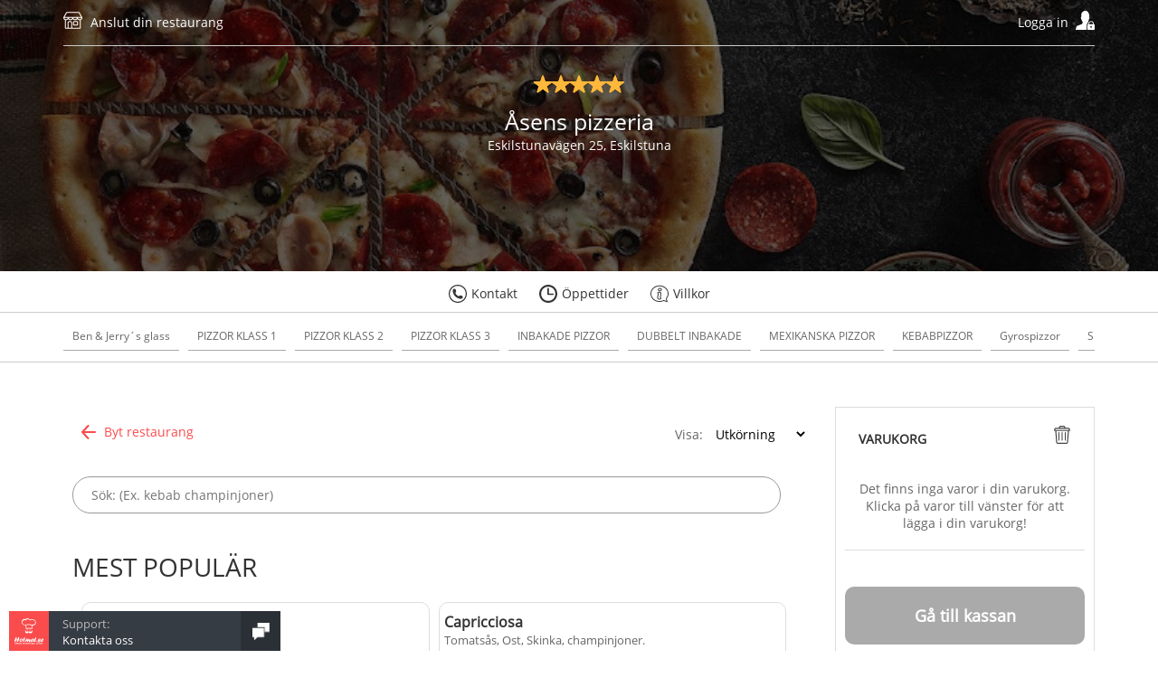

--- FILE ---
content_type: text/html; charset=utf-8
request_url: https://www.hotmat.se/restaurang/asens-eskilstuna
body_size: 34550
content:
<!DOCTYPE HTML>
<!--
                                      @@@
                                  @@@@@@@@@@@@
                     @@@@@@@  @@@@@@     @@@@@@    @@@@@@@@
                  @@@@@@@@@@@@@@@             @@@@@       @@@@@@@
               @@@@@@@       @@@               @@                @@@
              @@@@@                                                 @@
             @@@@                                                    @@
            @@@                                                       @@
            @@                Developed by: Behzad Rostami             @@
            @@                         URL: www.behzad.se              @@
            @@                                                         @@
             @@                                                        @@
              @@                                                      @@
                @@@                       @@@@@@                     @@
                   @@@            @@@@@@@@      @@@@@@@          @@@@@
                      @@@@@@@@@@@@@                @@@@@@@@@@@@@@@@@
                             @@                             @@
                              @@                           @@
                               @@                         @@
                                @@                       @@
                                @@                       @@
                                @@                       @@
                                 @@@@@@@@@@@@@@@@@@@@@@@@@

                                     @@@@       @@@@
                             @                             @
                             @@                           @@
                             @@@       @@@     @@@       @@@
                             @@@@@  @@@@@@@@ @@@@@@@@  @@@@@
                              @@@@@@@@@@@@@@ @@@@@@@@@@@@@@
                               @@@@@@@@@@@@   @@@@@@@@@@@@
                                  @@@@@@        @@@@@@
																						   
																						   
      @@@    @@@             @@                             @@                              
     @@@    @@@             @@                             @@                               
    @@@    @@@    @@@@@   @@@@@   @@  @@@       @@@@@    @@@@@       @@@@   @@@@          
   @@@@@@@@@@   @@@   @@  @@@    @@@@@@@@@    @@  @@@    @@@        @@  @  @@  @           
  @@@    @@@   @@@   @@   @@   @@@  @@@  @@  @@@  @@@    @@        @@@@@  @@ @@          
 @@@    @@@     @@@@@    @@@@  @@@  @@   @@  @@@@@  @@  @@@@  @@  @   @@  @@            
                                              @@@                  @@@@    @@@@                  
-->
<html>
<head>
	<!-- Google Tag Manager -->
	<script>(function(w,d,s,l,i){w[l]=w[l]||[];w[l].push({'gtm.start':
	new Date().getTime(),event:'gtm.js'});var f=d.getElementsByTagName(s)[0],
	j=d.createElement(s),dl=l!='dataLayer'?'&l='+l:'';j.async=true;j.src=
	'https://www.googletagmanager.com/gtm.js?id='+i+dl;f.parentNode.insertBefore(j,f);
	})(window,document,'script','dataLayer','GTM-N4TLN3V8');</script>
	<!-- End Google Tag Manager -->


	<base href="/">	
    <meta http-equiv="Content-Type" content="text/html; charset=UTF-8" />
    <meta content="width=device-width, initial-scale=1.0, user-scalable=0, maximum-scale=1.0, minimum-scale=1" name="viewport">
	
	<meta property="og:title" content="Beställ mat med hemkörning" />
	<meta property="og:description" content="Beställ din måltid med hemkörning och få maten levererad hem till din dörr. Enkelt och smidigt." />
	<meta property="fb:app_id" content="677312575732515" />
	<meta property="og:image" content="https://storage.googleapis.com/hotmat-storage/backgrounds/Image.jpg" />
	
	<meta name="facebook-domain-verification" content="sh13rfzeec642xrtvfgmt757adlf2z" />

    
				<title>Åsens pizzeria - Eskilstuna | Beställ Online</title>
				<meta itemprop="description" name="description" content="Åsens pizzeria i Eskilstuna. Beställ för hemkörning eller avhämtning." />
		
			<script type="application/ld+json">
				{
					"@context": "http://schema.org",
					"@type": "WebPage",
					"mainEntity": {
						"@type": "Restaurant",
						"url": "https://www.hotmat.se/restaurang/asens-eskilstuna/",
						"name": "\u00c5sens pizzeria",
						"address": {
							"@type": "PostalAddress",
							"addressLocality": "Eskilstuna",
							"postalCode": "63239",
							"streetAddress": "Eskilstunav\u00e4gen 25, Eskilstuna"
						},
						"telephone": "+4616351080",
						"geo": {
							"@type": "GeoCoordinates",
							"latitude": "59.3862080",
							"longitude": "16.4325200"
						},
						"aggregateRating": {
							"@type": "AggregateRating",
							"ratingValue": 4.8,
							"reviewCount": 62,
							"worstRating": "1",
							"bestRating": "5"
						},
						"openingHours": [
							"Su 11:00-21:00",
							"Mo 11:00-21:00",
							"Tu 11:00-21:00",
							"We 11:00-21:00",
							"Th 11:00-21:00",
							"Fr 11:00-21:00",
							"Sa 11:00-21:00"
						],
						"servesCuisine":["Pizza"],
						"potentialAction": {
							"@type": "OrderAction",
							"target": {
								"@type": "EntryPoint",
								"urlTemplate": "https://www.hotmat.se/restaurang/asens-eskilstuna/",
								"inLanguage": "sv-se",
								"actionPlatform": [
									"https://schema.org/DesktopWebPlatform",
									"https://schema.org/MobileWebPlatform"
								]
							}
						}
					}
				}
			</script>
	   	<meta name="keywords" content="Beställa mat, utkörning, mat hemkörning, restauranger, mat">
	<meta name="mobile-web-app-capable" content="yes">
    
	<link rel="stylesheet" type="text/css" href="css/wide.css">
	<link rel="stylesheet" type="text/css" href="css/main.css">
	
    
    <link rel="shortcut icon" href="favicon.ico" type="image/x-icon" >
	
	
	<link rel="icon" href="https://www.hotmat.se/graphics/icons/16x16.png" sizes="16x16" type="image/png">
	<link rel="icon" href="https://www.hotmat.se/graphics/icons/32x32.png" sizes="32x32" type="image/png">
	<link rel="icon" href="https://www.hotmat.se/graphics/icons/96x96.png" sizes="96x96" type="image/png">

	<link rel="apple-touch-icon" href="https://www.hotmat.se/graphics/icons/180x180.png">
	<link rel="apple-touch-icon" sizes="57x57" href="https://www.hotmat.se/graphics/icons/57x57.png">
	<link rel="apple-touch-icon" sizes="60x60" href="https://www.hotmat.se/graphics/icons/60x60.png">
	<link rel="apple-touch-icon" sizes="72x72" href="https://www.hotmat.se/graphics/icons/72x72.png">
	<link rel="apple-touch-icon" sizes="76x76" href="https://www.hotmat.se/graphics/icons/76x76.png">
	<link rel="apple-touch-icon" sizes="114x114" href="https://www.hotmat.se/graphics/icons/114x114.png">
	<link rel="apple-touch-icon" sizes="120x120" href="https://www.hotmat.se/graphics/icons/120x120.png">
	<link rel="apple-touch-icon" sizes="144x144" href="https://www.hotmat.se/graphics/icons/144x144.png">
	<link rel="apple-touch-icon" sizes="152x152" href="https://www.hotmat.se/graphics/icons/152x152.png">
	<link rel="apple-touch-icon" sizes="180x180" href="https://www.hotmat.se/graphics/icons/180x180.png">
	
    
	
    <script src="js/main.js"></script>
    
	<link rel="stylesheet" type="text/css" href="js/scrollbar/jquery.mCustomScrollbar.css">
	
	
	
	
	<!-- Facebook Pixel Code -->
	<script>
	  !function(f,b,e,v,n,t,s)
	  {if(f.fbq)return;n=f.fbq=function(){n.callMethod?
	  n.callMethod.apply(n,arguments):n.queue.push(arguments)};
	  if(!f._fbq)f._fbq=n;n.push=n;n.loaded=!0;n.version='2.0';
	  n.queue=[];t=b.createElement(e);t.async=!0;
	  t.src=v;s=b.getElementsByTagName(e)[0];
	  s.parentNode.insertBefore(t,s)}(window, document,'script',
	  'https://connect.facebook.net/en_US/fbevents.js');
	  fbq('init', '606845419516215');
	  fbq('track', 'PageView');
	</script>
	<noscript><img height="1" width="1" style="display:none"
	  src="https://www.facebook.com/tr?id=606845419516215&ev=PageView&noscript=1"
	/></noscript>
	<!-- End Facebook Pixel Code -->
	

</head>

<body>
<!-- Google Tag Manager (noscript) -->
<noscript><iframe src="https://www.googletagmanager.com/ns.html?id=GTM-N4TLN3V8"
height="0" width="0" style="display:none;visibility:hidden"></iframe></noscript>
<!-- End Google Tag Manager (noscript) -->


<div id="fb-root"></div>
<script>(function(d, s, id) {
  var js, fjs = d.getElementsByTagName(s)[0];
  if (d.getElementById(id)) return;
  js = d.createElement(s); js.id = id;
  js.src = "//connect.facebook.net/en_US/sdk.js#xfbml=1&version=v2.5&appId=677312575732515";
  fjs.parentNode.insertBefore(js, fjs);
}(document, 'script', 'facebook-jssdk'));</script>



<!--div id="iosHeaderSpacer"></div>
<script>
setInterval(function(){
	var iOSCheck1 = /iPad|iPhone|iPod/.test(navigator.platform);
	var iOSCheck2 = /iPad|iPhone|iPod/.test(navigator.userAgent) && !window.MSStream;
	var doc = document.documentElement;
	var top = (window.pageYOffset || doc.scrollTop)  - (doc.clientTop || 0);
	if (iOSCheck1==true || iOSCheck2==true){
		if (top < 1){
		window.scrollTo(0,1);
		}
	}
},30);
</script-->
<div id="headerContainer">
	<div id="header">
                    <div id="loginIcon">
                <div id="loginIconTitle">Logga in</div>
            </div>
        		<a href="connect_restaurant.php" class="" id="connectRestaurant">Anslut din restaurang</a>
    </div>
</div><div id="headerImage" style="background:url(https://lh3.googleusercontent.com/jhnHTMKLwRle8fiAltx012yOisGs3CFUz8_sdDKdoSvvyLcEY_oj8S5LqkYLuobRswJVf2KQ8R_qkozd8R1M6hT6wu__dxSR=s800) !important; background-size: cover !important; background-position-y: center !important;">
	<div class="pageContent" id="headerContent">
		<div id="showRatesAndReviews">
			<img id="restaurantTopLogo" src="" border=0><br />
			
			
			

			<div class="restaurantListRate"><div class="restaurantListRateStars" style="width:96px"></div></div>			
			
		</div>
		<div id="restaurantTopTitle">Åsens pizzeria</div>
		<div>Eskilstunavägen 25, Eskilstuna</div>
		
		
	</div>

</div>

<div id="restaurantDescriptionHolder">
	<div class="restaurantTelLink" onclick="javascript:this.innerHTML = 'Tel: 016-351080'">Kontakt</div>
	<div class="restaurantOpenTimesLink">Öppettider</div>
	<div class="restaurantInfoLink">Villkor</div>
	
</div>

<div id="categoryButtonsSpacer"><div id="categoryButtonsHolder"><div id="categoryButtons"></div></div></div>

<br>

<div class="pageContent">
	
	
	<div id="shoppingCartPopup"><div id="shoppingCartPopupCloseButton"></div></div>
	<div id="bottomCartOpenerButton"><div id="bottomCartOpenerCount">0</div></div>
	<div class="rightPanel" id="shoppingCartContainer">
		<div class="rightPanelBoxes" id="shoppingCart">
			<div class="rightPanelBoxesTitle">Varukorg <div id="cartEmptyButtonIcon"></div></div>
			<div id="cartIsEmptyMessage">Det finns inga varor i din varukorg.<br />Klicka på varor till vänster för att lägga i din varukorg!</div>
			<div id="cartItemListHolder">
				<ul id="cartItemList"></ul>
				<div id="cartTotals"></div>
			</div>
		</div>
		<div id="checkoutButton" onclick="proceedToCheckout();" >Gå till kassan</div>
	</div>
	
	
	<div class="middlePanelThin " id="menuContainer">
			<div class="middlePanelBoxes">
				<div class="middlePanelBoxesContent">
					<a href="https://www.hotmat.se" id="changeRestaurantLink">Byt restaurang</a>
											<div class="showPriceListContainer">Visa: 
							<form class="showPriceForm" action="" method="post">
								<select name="showprice" id="menuPriceTypeDropDown" onchange="this.form.submit();">
									<option value="deliver">Utkörning</option>
									<option value="togo" >Avhämtning</option>
								</select>
							</form>
						</div>
									</div>
			</div>
			<div class="middlePanelBoxes">
				<input type="text"  id="menuSearchField" placeholder="Sök: (Ex. kebab champinjoner)">
				<div class="middlePanelBoxesContent " id="menuSearchFoodContainer"></div>
				<div id="menuSearchTooManyMessage"><br>Det finns flera maträtter som matchar din sökning. Endast 6 st visas här! </div>
			</div>
			
	
	</div>
	
</div>




<div id="ratingContainer">
	<div id="ratingContent">
		<div class="ratesTopTitle">Omdöme</div>
		<div class="rateDates">2025-10-04</div><div class="rateStarsContainer"><span class="rateReviewStarsTitle">Kvalité: </span><div class="rateReviewStars" style="width: 87.5px;"></div><br><span class="rateReviewStarsTitle">Utkörning: </span><div class="rateReviewStars" style="width: 87.5px;"></div></div>	<div class="rateComment"></div>	</div>
</div>





<div id="openTimesHolder">
	<div class="popupsBigTitle">Öppettider</div>
	<div class="openTimesPanel">
		<div class="openTimesTitle">Avhämtning</div>
		<span class="openTimesDayNames">Måndag</span><span class="openTimesTime">11:00 - 21:00 </span><br />
		<span class="openTimesDayNames">Tisdag</span><span class="openTimesTime">11:00 - 21:00 </span><br />
		<span class="openTimesDayNames">Onsdag</span><span class="openTimesTime">11:00 - 21:00 </span><br />
		<span class="openTimesDayNames">Torsdag</span><span class="openTimesTime">11:00 - 21:00 </span><br />
		<span class="openTimesDayNames">Fredag</span><span class="openTimesTime">11:00 - 21:00 </span><br />
		<span class="openTimesDayNames">Lördag</span><span class="openTimesTime">11:00 - 21:00 </span><br />
		<span class="openTimesDayNames">Söndag</span><span class="openTimesTime">11:00 - 21:00 </span><br />
	</div>
	<div class="openTimesPanel">
		<div class="openTimesTitle">Utkörning</div>
		<span class="openTimesDayNames">Måndag</span><span class="openTimesTime">11:00 - 21:00 </span><br />
		<span class="openTimesDayNames">Tisdag</span><span class="openTimesTime">11:00 - 21:00 </span><br />
		<span class="openTimesDayNames">Onsdag</span><span class="openTimesTime">11:00 - 21:00 </span><br />
		<span class="openTimesDayNames">Torsdag</span><span class="openTimesTime">11:00 - 21:00 </span><br />
		<span class="openTimesDayNames">Fredag</span><span class="openTimesTime">11:00 - 21:00 </span><br />
		<span class="openTimesDayNames">Lördag</span><span class="openTimesTime">11:00 - 21:00 </span><br />
		<span class="openTimesDayNames">Söndag</span><span class="openTimesTime">11:00 - 21:00 </span><br />
	</div>
</div>







<div id="restaurantInfoPopup">
	<div class="popupsBigTitle">Villkor</div><br>
	Välkommen till Åsens pizzeria i Eskilstuna<br>
	<div class="restaurantRowDeliverTitle">Utkörningsvillkor:</div>
	<div class="restaurantRowDeliverLoader"><img src="graphics/loader.gif"><br>Vänligen vänta...</div>
	<div class="restaurantRowDeliverInfoText" id="deliverInfoId617">
		617	</div>
	<script>
		showDeliveryInfo(617);
	</script>
	
	
</div>







<div id="editFoodWindowContainer">
	<div id="editFoodWindow">
		<div id="editFoodWindowPadding">
			<!--div id="editFoodCloseButton" onclick="closeEditFoodWindow()"></div-->
			<div id="variantPickerItemImage"></div>
			<div id="editFoodTitle" class="editFoodTitles"><div id="editFoodName">Modifiera</div><div id="editFoodDescription"></div></div>
			
			<div id="editFoodVariantList"></div>
			<input type="button" id="editIngredientsButton" value="Lägg till / Ändra ingredienser">
			<div id="collapsibleIngredientList">
				<div id="editFoodExtraLink">Vill du ha extra mycket av någon ingrediens? Bocka i båda checkboxarna.</div>
				<div id="editFoodIngredientList"></div>
			</div>
			
			<div id="editFoodDrinkCategory">
				<br>
				<div class="editFoodTitles">Dricka till maten?</div>
				Välj redan nu en dricka att ta till maten!<br>
				<br>
				<div id="editFoodDrinkList">
				</div>
			</div>
			

			<div id="editFoodButtonsHolder">
				<div id="editFoodPriceBox">Pris: <div id="editFoodPrice"></div></div>
				<input type="button" id="editFoodSaveButton" onclick="saveEditedFood()" value="Spara" />
				<input type="button" id="editFoodCancelButton" onclick="closeEditFoodWindow()" value="Avbryt" />
			</div>
		</div>
	</div>
</div>

<div id="pageContent">
</div>

<script type="text/javascript">
		var restaurantId = '617';
		var menuJsonString = '{"1":{"categoryid":22,"name":"Ben & Jerry\u00b4s glass","description":"","foods":{"1":{"description":"465 ml","foodid":142,"ingredients":"","extras":[],"iseditable":0,"isfood":0,"name":"Ben & jerry\u2019s cookie dough","variants":{"1":{"deliverinclude":"","deliverprice":"89.00","ingredientmultiplier":"1.0","name":"Standard","togoinclude":"","togoprice":"89.00","variantid":400,"originaltogoprice":"89.00","originaldeliverprice":"89.00"}},"vat":12,"img":"","largeimg":""},"2":{"description":"465 ml","foodid":143,"ingredients":"","extras":[],"iseditable":0,"isfood":0,"name":"Ben & jerry\u2019s half baked","variants":{"2":{"deliverinclude":"","deliverprice":"89.00","ingredientmultiplier":"1.0","name":"Standard","togoinclude":"","togoprice":"89.00","variantid":401,"originaltogoprice":"89.00","originaldeliverprice":"89.00"}},"vat":12,"img":"","largeimg":""}},"isdrink":0},"2":{"categoryid":2,"name":"PIZZOR KLASS 1","description":"","foods":{"3":{"description":"","foodid":2,"ingredients":"106,107","extras":[],"iseditable":1,"isfood":1,"name":"Margerita","variants":{"3":{"deliverinclude":"","deliverprice":"125.00","ingredientmultiplier":"1.0","name":"Standard","togoinclude":"","togoprice":"125.00","variantid":2,"originaltogoprice":"125.00","originaldeliverprice":"125.00"},"4":{"deliverinclude":"","deliverprice":"115.00","ingredientmultiplier":"1.0","name":"Barnpizza","togoinclude":"","togoprice":"115.00","variantid":36,"originaltogoprice":"115.00","originaldeliverprice":"115.00"},"5":{"deliverinclude":"","deliverprice":"310.00","ingredientmultiplier":"2.0","name":"Familjepizza","togoinclude":"","togoprice":"310.00","variantid":3,"originaltogoprice":"310.00","originaldeliverprice":"310.00"},"6":{"deliverinclude":"","deliverprice":"135.00","ingredientmultiplier":"1.0","name":"Dubbelinbakad","togoinclude":"","togoprice":"135.00","variantid":35,"originaltogoprice":"135.00","originaldeliverprice":"135.00"},"7":{"deliverinclude":"","deliverprice":"135.00","ingredientmultiplier":"1.0","name":"Dubbelbotten","togoinclude":"","togoprice":"135.00","variantid":37,"originaltogoprice":"135.00","originaldeliverprice":"135.00"},"8":{"deliverinclude":"","deliverprice":"160.00","ingredientmultiplier":"1.0","name":"Glutenfri","togoinclude":"","togoprice":"160.00","variantid":4,"originaltogoprice":"160.00","originaldeliverprice":"160.00"}},"vat":12,"img":"","largeimg":""},"4":{"description":"","foodid":7,"ingredients":"106,107,108","extras":[],"iseditable":1,"isfood":1,"name":"Al-Fungi","variants":{"9":{"deliverinclude":"","deliverprice":"125.00","ingredientmultiplier":"1.0","name":"Standard","togoinclude":"","togoprice":"125.00","variantid":17,"originaltogoprice":"125.00","originaldeliverprice":"125.00"},"10":{"deliverinclude":"","deliverprice":"115.00","ingredientmultiplier":"1.0","name":"Barnpizza","togoinclude":"","togoprice":"115.00","variantid":40,"originaltogoprice":"115.00","originaldeliverprice":"115.00"},"11":{"deliverinclude":"","deliverprice":"310.00","ingredientmultiplier":"2.0","name":"Familjepizza","togoinclude":"","togoprice":"310.00","variantid":18,"originaltogoprice":"310.00","originaldeliverprice":"310.00"},"12":{"deliverinclude":"","deliverprice":"135.00","ingredientmultiplier":"1.0","name":"Dubbelinbakad","togoinclude":"","togoprice":"135.00","variantid":38,"originaltogoprice":"135.00","originaldeliverprice":"135.00"},"13":{"deliverinclude":"","deliverprice":"135.00","ingredientmultiplier":"1.0","name":"Dubbelbotten","togoinclude":"","togoprice":"135.00","variantid":39,"originaltogoprice":"135.00","originaldeliverprice":"135.00"},"14":{"deliverinclude":"","deliverprice":"160.00","ingredientmultiplier":"1.0","name":"Glutenfri","togoinclude":"","togoprice":"160.00","variantid":19,"originaltogoprice":"160.00","originaldeliverprice":"160.00"}},"vat":12,"img":"","largeimg":""},"5":{"description":"","foodid":6,"ingredients":"106,107,109","extras":[],"iseditable":1,"isfood":1,"name":"Vesuvio","variants":{"15":{"deliverinclude":"","deliverprice":"125.00","ingredientmultiplier":"1.0","name":"Standard","togoinclude":"","togoprice":"125.00","variantid":14,"originaltogoprice":"125.00","originaldeliverprice":"125.00"},"16":{"deliverinclude":"","deliverprice":"115.00","ingredientmultiplier":"1.0","name":"Barnpizza","togoinclude":"","togoprice":"115.00","variantid":41,"originaltogoprice":"115.00","originaldeliverprice":"115.00"},"17":{"deliverinclude":"","deliverprice":"310.00","ingredientmultiplier":"2.0","name":"Familjepizza","togoinclude":"","togoprice":"310.00","variantid":15,"originaltogoprice":"310.00","originaldeliverprice":"310.00"},"18":{"deliverinclude":"","deliverprice":"135.00","ingredientmultiplier":"1.0","name":"Dubbelinbakad","togoinclude":"","togoprice":"135.00","variantid":42,"originaltogoprice":"135.00","originaldeliverprice":"135.00"},"19":{"deliverinclude":"","deliverprice":"135.00","ingredientmultiplier":"1.0","name":"Dubbelbotten","togoinclude":"","togoprice":"135.00","variantid":43,"originaltogoprice":"135.00","originaldeliverprice":"135.00"},"20":{"deliverinclude":"","deliverprice":"160.00","ingredientmultiplier":"1.0","name":"Glutenfri","togoinclude":"","togoprice":"160.00","variantid":16,"originaltogoprice":"160.00","originaldeliverprice":"160.00"}},"vat":12,"img":"","largeimg":""},"6":{"description":"","foodid":4,"ingredients":"106,107,109,110","extras":[],"iseditable":1,"isfood":1,"name":"Capricciosa","variants":{"21":{"deliverinclude":"","deliverprice":"125.00","ingredientmultiplier":"1.0","name":"Standard","togoinclude":"","togoprice":"125.00","variantid":8,"originaltogoprice":"125.00","originaldeliverprice":"125.00"},"22":{"deliverinclude":"","deliverprice":"115.00","ingredientmultiplier":"1.0","name":"Barnpizza","togoinclude":"","togoprice":"115.00","variantid":44,"originaltogoprice":"115.00","originaldeliverprice":"115.00"},"23":{"deliverinclude":"","deliverprice":"310.00","ingredientmultiplier":"2.0","name":"Familjepizza","togoinclude":"","togoprice":"310.00","variantid":9,"originaltogoprice":"310.00","originaldeliverprice":"310.00"},"24":{"deliverinclude":"","deliverprice":"135.00","ingredientmultiplier":"1.0","name":"Dubbelinbakad","togoinclude":"","togoprice":"135.00","variantid":45,"originaltogoprice":"135.00","originaldeliverprice":"135.00"},"25":{"deliverinclude":"","deliverprice":"135.00","ingredientmultiplier":"1.0","name":"Dubbelbotten","togoinclude":"","togoprice":"135.00","variantid":46,"originaltogoprice":"135.00","originaldeliverprice":"135.00"},"26":{"deliverinclude":"","deliverprice":"160.00","ingredientmultiplier":"1.0","name":"Glutenfri","togoinclude":"","togoprice":"160.00","variantid":10,"originaltogoprice":"160.00","originaldeliverprice":"160.00"}},"vat":12,"img":"","largeimg":""},"7":{"description":"","foodid":5,"ingredients":"106,107,109,111","extras":[],"iseditable":1,"isfood":1,"name":"\u2002Bussola","variants":{"27":{"deliverinclude":"","deliverprice":"125.00","ingredientmultiplier":"1.0","name":"Standard","togoinclude":"","togoprice":"125.00","variantid":11,"originaltogoprice":"125.00","originaldeliverprice":"125.00"},"28":{"deliverinclude":"","deliverprice":"115.00","ingredientmultiplier":"1.0","name":"Barnpizza","togoinclude":"","togoprice":"115.00","variantid":50,"originaltogoprice":"115.00","originaldeliverprice":"115.00"},"29":{"deliverinclude":"","deliverprice":"310.00","ingredientmultiplier":"2.0","name":"Familjepizza","togoinclude":"","togoprice":"310.00","variantid":12,"originaltogoprice":"310.00","originaldeliverprice":"310.00"},"30":{"deliverinclude":"","deliverprice":"135.00","ingredientmultiplier":"1.0","name":"Dubbelinbakad","togoinclude":"","togoprice":"135.00","variantid":48,"originaltogoprice":"135.00","originaldeliverprice":"135.00"},"31":{"deliverinclude":"","deliverprice":"135.00","ingredientmultiplier":"1.0","name":"Dubbelbotten","togoinclude":"","togoprice":"135.00","variantid":49,"originaltogoprice":"135.00","originaldeliverprice":"135.00"},"32":{"deliverinclude":"","deliverprice":"160.00","ingredientmultiplier":"1.0","name":"Glutenfri","togoinclude":"","togoprice":"160.00","variantid":13,"originaltogoprice":"160.00","originaldeliverprice":"160.00"}},"vat":12,"img":"","largeimg":""},"8":{"description":"","foodid":3,"ingredients":"106,107,112,113","extras":[],"iseditable":1,"isfood":1,"name":"Bolognese","variants":{"33":{"deliverinclude":"","deliverprice":"125.00","ingredientmultiplier":"1.0","name":"Standard","togoinclude":"","togoprice":"125.00","variantid":5,"originaltogoprice":"125.00","originaldeliverprice":"125.00"},"34":{"deliverinclude":"","deliverprice":"115.00","ingredientmultiplier":"1.0","name":"Barnpizza","togoinclude":"","togoprice":"115.00","variantid":53,"originaltogoprice":"115.00","originaldeliverprice":"115.00"},"35":{"deliverinclude":"","deliverprice":"310.00","ingredientmultiplier":"2.0","name":"Familjepizza","togoinclude":"","togoprice":"310.00","variantid":6,"originaltogoprice":"310.00","originaldeliverprice":"310.00"},"36":{"deliverinclude":"","deliverprice":"135.00","ingredientmultiplier":"1.0","name":"Dubbelinbakad","togoinclude":"","togoprice":"135.00","variantid":51,"originaltogoprice":"135.00","originaldeliverprice":"135.00"},"37":{"deliverinclude":"","deliverprice":"135.00","ingredientmultiplier":"1.0","name":"Dubbelbotten","togoinclude":"","togoprice":"135.00","variantid":52,"originaltogoprice":"135.00","originaldeliverprice":"135.00"},"38":{"deliverinclude":"","deliverprice":"160.00","ingredientmultiplier":"1.0","name":"Glutenfri","togoinclude":"","togoprice":"160.00","variantid":7,"originaltogoprice":"160.00","originaldeliverprice":"160.00"}},"vat":12,"img":"","largeimg":""},"9":{"description":"","foodid":10,"ingredients":"106,107,113,120","extras":[],"iseditable":1,"isfood":1,"name":"Salami","variants":{"39":{"deliverinclude":"","deliverprice":"125.00","ingredientmultiplier":"1.0","name":"Standard","togoinclude":"","togoprice":"125.00","variantid":26,"originaltogoprice":"125.00","originaldeliverprice":"125.00"},"40":{"deliverinclude":"","deliverprice":"115.00","ingredientmultiplier":"1.0","name":"Barnpizza","togoinclude":"","togoprice":"115.00","variantid":47,"originaltogoprice":"115.00","originaldeliverprice":"115.00"},"41":{"deliverinclude":"","deliverprice":"310.00","ingredientmultiplier":"2.0","name":"Familjepizza","togoinclude":"","togoprice":"310.00","variantid":27,"originaltogoprice":"310.00","originaldeliverprice":"310.00"},"42":{"deliverinclude":"","deliverprice":"135.00","ingredientmultiplier":"1.0","name":"Dubbelinbakad","togoinclude":"","togoprice":"135.00","variantid":54,"originaltogoprice":"135.00","originaldeliverprice":"135.00"},"43":{"deliverinclude":"","deliverprice":"135.00","ingredientmultiplier":"1.0","name":"Dubbelbotten","togoinclude":"","togoprice":"135.00","variantid":55,"originaltogoprice":"135.00","originaldeliverprice":"135.00"},"44":{"deliverinclude":"","deliverprice":"160.00","ingredientmultiplier":"1.0","name":"Glutenfri","togoinclude":"","togoprice":"160.00","variantid":28,"originaltogoprice":"160.00","originaldeliverprice":"160.00"}},"vat":12,"img":"","largeimg":""},"10":{"description":"","foodid":9,"ingredients":"106,107,113,119,121","extras":[],"iseditable":1,"isfood":1,"name":"Big ben","variants":{"45":{"deliverinclude":"","deliverprice":"125.00","ingredientmultiplier":"1.0","name":"Standard","togoinclude":"","togoprice":"125.00","variantid":23,"originaltogoprice":"125.00","originaldeliverprice":"125.00"},"46":{"deliverinclude":"","deliverprice":"115.00","ingredientmultiplier":"1.0","name":"Barnpizza","togoinclude":"","togoprice":"115.00","variantid":56,"originaltogoprice":"115.00","originaldeliverprice":"115.00"},"47":{"deliverinclude":"","deliverprice":"310.00","ingredientmultiplier":"2.0","name":"Familjepizza","togoinclude":"","togoprice":"310.00","variantid":24,"originaltogoprice":"310.00","originaldeliverprice":"310.00"},"48":{"deliverinclude":"","deliverprice":"135.00","ingredientmultiplier":"1.0","name":"Dubbelinbakad","togoinclude":"","togoprice":"135.00","variantid":57,"originaltogoprice":"135.00","originaldeliverprice":"135.00"},"49":{"deliverinclude":"","deliverprice":"135.00","ingredientmultiplier":"1.0","name":"Dubbelbotten","togoinclude":"","togoprice":"135.00","variantid":58,"originaltogoprice":"135.00","originaldeliverprice":"135.00"},"50":{"deliverinclude":"","deliverprice":"160.00","ingredientmultiplier":"1.0","name":"Glutenfri","togoinclude":"","togoprice":"160.00","variantid":25,"originaltogoprice":"160.00","originaldeliverprice":"160.00"}},"vat":12,"img":"","largeimg":""},"11":{"description":"","foodid":8,"ingredients":"106,107,109,118","extras":[],"iseditable":1,"isfood":1,"name":"Hawaii","variants":{"51":{"deliverinclude":"","deliverprice":"125.00","ingredientmultiplier":"1.0","name":"Standard","togoinclude":"","togoprice":"125.00","variantid":20,"originaltogoprice":"125.00","originaldeliverprice":"125.00"},"52":{"deliverinclude":"","deliverprice":"115.00","ingredientmultiplier":"1.0","name":"Barnpizza","togoinclude":"","togoprice":"115.00","variantid":59,"originaltogoprice":"115.00","originaldeliverprice":"115.00"},"53":{"deliverinclude":"","deliverprice":"310.00","ingredientmultiplier":"2.0","name":"Familjepizza","togoinclude":"","togoprice":"310.00","variantid":21,"originaltogoprice":"310.00","originaldeliverprice":"310.00"},"54":{"deliverinclude":"","deliverprice":"135.00","ingredientmultiplier":"1.0","name":"Dubbelinbakad","togoinclude":"","togoprice":"135.00","variantid":60,"originaltogoprice":"135.00","originaldeliverprice":"135.00"},"55":{"deliverinclude":"","deliverprice":"135.00","ingredientmultiplier":"1.0","name":"Dubbelbotten","togoinclude":"","togoprice":"135.00","variantid":61,"originaltogoprice":"135.00","originaldeliverprice":"135.00"},"56":{"deliverinclude":"","deliverprice":"160.00","ingredientmultiplier":"1.0","name":"Glutenfri","togoinclude":"","togoprice":"160.00","variantid":22,"originaltogoprice":"160.00","originaldeliverprice":"160.00"}},"vat":12,"img":"","largeimg":""},"12":{"description":"","foodid":11,"ingredients":"106,107,109,114","extras":[],"iseditable":1,"isfood":1,"name":"Opera","variants":{"57":{"deliverinclude":"","deliverprice":"125.00","ingredientmultiplier":"1.0","name":"Standard","togoinclude":"","togoprice":"125.00","variantid":29,"originaltogoprice":"125.00","originaldeliverprice":"125.00"},"58":{"deliverinclude":"","deliverprice":"115.00","ingredientmultiplier":"1.0","name":"Barnpizza","togoinclude":"","togoprice":"115.00","variantid":62,"originaltogoprice":"115.00","originaldeliverprice":"115.00"},"59":{"deliverinclude":"","deliverprice":"310.00","ingredientmultiplier":"2.0","name":"Familjepizza","togoinclude":"","togoprice":"310.00","variantid":30,"originaltogoprice":"310.00","originaldeliverprice":"310.00"},"60":{"deliverinclude":"","deliverprice":"135.00","ingredientmultiplier":"1.0","name":"Dubbelinbakad","togoinclude":"","togoprice":"135.00","variantid":63,"originaltogoprice":"135.00","originaldeliverprice":"135.00"},"61":{"deliverinclude":"","deliverprice":"135.00","ingredientmultiplier":"1.0","name":"Dubbelbotten","togoinclude":"","togoprice":"135.00","variantid":64,"originaltogoprice":"135.00","originaldeliverprice":"135.00"},"62":{"deliverinclude":"","deliverprice":"160.00","ingredientmultiplier":"1.0","name":"Glutenfri","togoinclude":"","togoprice":"160.00","variantid":31,"originaltogoprice":"160.00","originaldeliverprice":"160.00"}},"vat":12,"img":"","largeimg":""},"13":{"description":"","foodid":13,"ingredients":"106,107,109,112","extras":[],"iseditable":1,"isfood":1,"name":"Paris","variants":{"63":{"deliverinclude":"","deliverprice":"125.00","ingredientmultiplier":"1.0","name":"Standard","togoinclude":"","togoprice":"125.00","variantid":65,"originaltogoprice":"125.00","originaldeliverprice":"125.00"},"64":{"deliverinclude":"","deliverprice":"115.00","ingredientmultiplier":"1.0","name":"Barnpizza","togoinclude":"","togoprice":"115.00","variantid":66,"originaltogoprice":"115.00","originaldeliverprice":"115.00"},"65":{"deliverinclude":"","deliverprice":"310.00","ingredientmultiplier":"2.0","name":"Familjepizza","togoinclude":"","togoprice":"310.00","variantid":67,"originaltogoprice":"310.00","originaldeliverprice":"310.00"},"66":{"deliverinclude":"","deliverprice":"135.00","ingredientmultiplier":"1.0","name":"Dubbelinbakad","togoinclude":"","togoprice":"135.00","variantid":68,"originaltogoprice":"135.00","originaldeliverprice":"135.00"},"67":{"deliverinclude":"","deliverprice":"135.00","ingredientmultiplier":"1.0","name":"Dubbelbotten","togoinclude":"","togoprice":"135.00","variantid":69,"originaltogoprice":"135.00","originaldeliverprice":"135.00"},"68":{"deliverinclude":"","deliverprice":"160.00","ingredientmultiplier":"1.0","name":"Glutenfri","togoinclude":"","togoprice":"160.00","variantid":70,"originaltogoprice":"160.00","originaldeliverprice":"160.00"}},"vat":12,"img":"","largeimg":""},"14":{"description":"","foodid":14,"ingredients":"106,107,113,114","extras":[],"iseditable":1,"isfood":1,"name":"Altono","variants":{"69":{"deliverinclude":"","deliverprice":"125.00","ingredientmultiplier":"1.0","name":"Standard","togoinclude":"","togoprice":"125.00","variantid":71,"originaltogoprice":"125.00","originaldeliverprice":"125.00"},"70":{"deliverinclude":"","deliverprice":"115.00","ingredientmultiplier":"1.0","name":"Barnpizza","togoinclude":"","togoprice":"115.00","variantid":72,"originaltogoprice":"115.00","originaldeliverprice":"115.00"},"71":{"deliverinclude":"","deliverprice":"310.00","ingredientmultiplier":"2.0","name":"Familjepizza","togoinclude":"","togoprice":"310.00","variantid":73,"originaltogoprice":"310.00","originaldeliverprice":"310.00"},"72":{"deliverinclude":"","deliverprice":"135.00","ingredientmultiplier":"1.0","name":"Dubbelinbakad","togoinclude":"","togoprice":"135.00","variantid":74,"originaltogoprice":"135.00","originaldeliverprice":"135.00"},"73":{"deliverinclude":"","deliverprice":"135.00","ingredientmultiplier":"1.0","name":"Dubbelbotten","togoinclude":"","togoprice":"135.00","variantid":75,"originaltogoprice":"135.00","originaldeliverprice":"135.00"},"74":{"deliverinclude":"","deliverprice":"160.00","ingredientmultiplier":"1.0","name":"Glutenfri","togoinclude":"","togoprice":"160.00","variantid":76,"originaltogoprice":"160.00","originaldeliverprice":"160.00"}},"vat":12,"img":"","largeimg":""},"15":{"description":"","foodid":15,"ingredients":"106,107,108,111","extras":[],"iseditable":1,"isfood":1,"name":"Padrino","variants":{"75":{"deliverinclude":"","deliverprice":"125.00","ingredientmultiplier":"1.0","name":"Standard","togoinclude":"","togoprice":"125.00","variantid":77,"originaltogoprice":"125.00","originaldeliverprice":"125.00"},"76":{"deliverinclude":"","deliverprice":"115.00","ingredientmultiplier":"1.0","name":"Barnpizza","togoinclude":"","togoprice":"115.00","variantid":78,"originaltogoprice":"115.00","originaldeliverprice":"115.00"},"77":{"deliverinclude":"","deliverprice":"310.00","ingredientmultiplier":"2.0","name":"Familjepizza","togoinclude":"","togoprice":"310.00","variantid":79,"originaltogoprice":"310.00","originaldeliverprice":"310.00"},"78":{"deliverinclude":"","deliverprice":"135.00","ingredientmultiplier":"1.0","name":"Dubbelinbakad","togoinclude":"","togoprice":"135.00","variantid":80,"originaltogoprice":"135.00","originaldeliverprice":"135.00"},"79":{"deliverinclude":"","deliverprice":"135.00","ingredientmultiplier":"1.0","name":"Dubbelbotten","togoinclude":"","togoprice":"135.00","variantid":81,"originaltogoprice":"135.00","originaldeliverprice":"135.00"},"80":{"deliverinclude":"","deliverprice":"160.00","ingredientmultiplier":"1.0","name":"Glutenfri","togoinclude":"","togoprice":"160.00","variantid":82,"originaltogoprice":"160.00","originaldeliverprice":"160.00"}},"vat":12,"img":"","largeimg":""}},"isdrink":0},"3":{"categoryid":3,"name":"PIZZOR KLASS 2","description":"","foods":{"16":{"description":"","foodid":16,"ingredients":"106,107,111,115","extras":[],"iseditable":1,"isfood":1,"name":"Marinara","variants":{"81":{"deliverinclude":"","deliverprice":"135.00","ingredientmultiplier":"1.0","name":"Standard","togoinclude":"","togoprice":"135.00","variantid":83,"originaltogoprice":"135.00","originaldeliverprice":"135.00"},"82":{"deliverinclude":"","deliverprice":"125.00","ingredientmultiplier":"1.0","name":"Barnpizza","togoinclude":"","togoprice":"125.00","variantid":84,"originaltogoprice":"125.00","originaldeliverprice":"125.00"},"83":{"deliverinclude":"","deliverprice":"350.00","ingredientmultiplier":"2.0","name":"Familjepizza","togoinclude":"","togoprice":"350.00","variantid":85,"originaltogoprice":"350.00","originaldeliverprice":"350.00"},"84":{"deliverinclude":"","deliverprice":"145.00","ingredientmultiplier":"1.0","name":"Dubbelinbakad","togoinclude":"","togoprice":"145.00","variantid":86,"originaltogoprice":"145.00","originaldeliverprice":"145.00"},"85":{"deliverinclude":"","deliverprice":"145.00","ingredientmultiplier":"1.0","name":"Dubbelbotten","togoinclude":"","togoprice":"145.00","variantid":87,"originaltogoprice":"145.00","originaldeliverprice":"145.00"},"86":{"deliverinclude":"","deliverprice":"170.00","ingredientmultiplier":"1.0","name":"Glutenfri","togoinclude":"","togoprice":"170.00","variantid":88,"originaltogoprice":"170.00","originaldeliverprice":"170.00"}},"vat":12,"img":"","largeimg":""},"17":{"description":"","foodid":20,"ingredients":"106,107,109,116,117,118","extras":[],"iseditable":1,"isfood":1,"name":"Tuttifrutti","variants":{"87":{"deliverinclude":"","deliverprice":"135.00","ingredientmultiplier":"1.0","name":"Standard","togoinclude":"","togoprice":"135.00","variantid":107,"originaltogoprice":"135.00","originaldeliverprice":"135.00"},"88":{"deliverinclude":"","deliverprice":"125.00","ingredientmultiplier":"1.0","name":"Barnpizza","togoinclude":"","togoprice":"125.00","variantid":108,"originaltogoprice":"125.00","originaldeliverprice":"125.00"},"89":{"deliverinclude":"","deliverprice":"350.00","ingredientmultiplier":"2.0","name":"Familjepizza","togoinclude":"","togoprice":"350.00","variantid":109,"originaltogoprice":"350.00","originaldeliverprice":"350.00"},"90":{"deliverinclude":"","deliverprice":"145.00","ingredientmultiplier":"1.0","name":"Dubbelinbakad","togoinclude":"","togoprice":"145.00","variantid":110,"originaltogoprice":"145.00","originaldeliverprice":"145.00"},"91":{"deliverinclude":"","deliverprice":"145.00","ingredientmultiplier":"1.0","name":"Dubbelbotten","togoinclude":"","togoprice":"145.00","variantid":111,"originaltogoprice":"145.00","originaldeliverprice":"145.00"},"92":{"deliverinclude":"","deliverprice":"170.00","ingredientmultiplier":"1.0","name":"Glutenfri","togoinclude":"","togoprice":"170.00","variantid":112,"originaltogoprice":"170.00","originaldeliverprice":"170.00"}},"vat":12,"img":"","largeimg":""},"18":{"description":"","foodid":19,"ingredients":"106,107,109,110,111","extras":[],"iseditable":1,"isfood":1,"name":"Bellami","variants":{"93":{"deliverinclude":"","deliverprice":"135.00","ingredientmultiplier":"1.0","name":"Standard","togoinclude":"","togoprice":"135.00","variantid":101,"originaltogoprice":"135.00","originaldeliverprice":"135.00"},"94":{"deliverinclude":"","deliverprice":"125.00","ingredientmultiplier":"1.0","name":"Barnpizza","togoinclude":"","togoprice":"125.00","variantid":102,"originaltogoprice":"125.00","originaldeliverprice":"125.00"},"95":{"deliverinclude":"","deliverprice":"350.00","ingredientmultiplier":"2.0","name":"Familjepizza","togoinclude":"","togoprice":"350.00","variantid":103,"originaltogoprice":"350.00","originaldeliverprice":"350.00"},"96":{"deliverinclude":"","deliverprice":"145.00","ingredientmultiplier":"1.0","name":"Dubbelinbakad","togoinclude":"","togoprice":"145.00","variantid":104,"originaltogoprice":"145.00","originaldeliverprice":"145.00"},"97":{"deliverinclude":"","deliverprice":"145.00","ingredientmultiplier":"1.0","name":"Dubbelbotten","togoinclude":"","togoprice":"145.00","variantid":105,"originaltogoprice":"145.00","originaldeliverprice":"145.00"},"98":{"deliverinclude":"","deliverprice":"170.00","ingredientmultiplier":"1.0","name":"Glutenfri","togoinclude":"","togoprice":"170.00","variantid":106,"originaltogoprice":"170.00","originaldeliverprice":"170.00"}},"vat":12,"img":"","largeimg":""},"19":{"description":"","foodid":18,"ingredients":"106,107,109,111,118","extras":[],"iseditable":1,"isfood":1,"name":"Venezia","variants":{"99":{"deliverinclude":"","deliverprice":"135.00","ingredientmultiplier":"1.0","name":"Standard","togoinclude":"","togoprice":"135.00","variantid":95,"originaltogoprice":"135.00","originaldeliverprice":"135.00"},"100":{"deliverinclude":"","deliverprice":"125.00","ingredientmultiplier":"1.0","name":"Barnpizza","togoinclude":"","togoprice":"125.00","variantid":96,"originaltogoprice":"125.00","originaldeliverprice":"125.00"},"101":{"deliverinclude":"","deliverprice":"350.00","ingredientmultiplier":"2.0","name":"Familjepizza","togoinclude":"","togoprice":"350.00","variantid":97,"originaltogoprice":"350.00","originaldeliverprice":"350.00"},"102":{"deliverinclude":"","deliverprice":"145.00","ingredientmultiplier":"1.0","name":"Dubbelinbakad","togoinclude":"","togoprice":"145.00","variantid":98,"originaltogoprice":"145.00","originaldeliverprice":"145.00"},"103":{"deliverinclude":"","deliverprice":"145.00","ingredientmultiplier":"1.0","name":"Dubbelbotten","togoinclude":"","togoprice":"145.00","variantid":99,"originaltogoprice":"145.00","originaldeliverprice":"145.00"},"104":{"deliverinclude":"","deliverprice":"170.00","ingredientmultiplier":"1.0","name":"Glutenfri","togoinclude":"","togoprice":"170.00","variantid":100,"originaltogoprice":"170.00","originaldeliverprice":"170.00"}},"vat":12,"img":"","largeimg":""},"20":{"description":"","foodid":17,"ingredients":"106,107,109,112,113,119,120","extras":[],"iseditable":1,"isfood":1,"name":"Monte Carlo","variants":{"105":{"deliverinclude":"","deliverprice":"135.00","ingredientmultiplier":"1.0","name":"Standard","togoinclude":"","togoprice":"135.00","variantid":89,"originaltogoprice":"135.00","originaldeliverprice":"135.00"},"106":{"deliverinclude":"","deliverprice":"125.00","ingredientmultiplier":"1.0","name":"Barnpizza","togoinclude":"","togoprice":"125.00","variantid":90,"originaltogoprice":"125.00","originaldeliverprice":"125.00"},"107":{"deliverinclude":"","deliverprice":"350.00","ingredientmultiplier":"2.0","name":"Familjepizza","togoinclude":"","togoprice":"350.00","variantid":91,"originaltogoprice":"350.00","originaldeliverprice":"350.00"},"108":{"deliverinclude":"","deliverprice":"145.00","ingredientmultiplier":"1.0","name":"Dubbelinbakad","togoinclude":"","togoprice":"145.00","variantid":92,"originaltogoprice":"145.00","originaldeliverprice":"145.00"},"109":{"deliverinclude":"","deliverprice":"145.00","ingredientmultiplier":"1.0","name":"Dubbelbotten","togoinclude":"","togoprice":"145.00","variantid":93,"originaltogoprice":"145.00","originaldeliverprice":"145.00"},"110":{"deliverinclude":"","deliverprice":"170.00","ingredientmultiplier":"1.0","name":"Glutenfri","togoinclude":"","togoprice":"170.00","variantid":94,"originaltogoprice":"170.00","originaldeliverprice":"170.00"}},"vat":12,"img":"","largeimg":""},"21":{"description":"","foodid":22,"ingredients":"106,107,109,110,111,115,122,123","extras":[],"iseditable":1,"isfood":1,"name":"Quattro","variants":{"111":{"deliverinclude":"","deliverprice":"135.00","ingredientmultiplier":"1.0","name":"Standard","togoinclude":"","togoprice":"135.00","variantid":119,"originaltogoprice":"135.00","originaldeliverprice":"135.00"},"112":{"deliverinclude":"","deliverprice":"125.00","ingredientmultiplier":"1.0","name":"Barnpizza","togoinclude":"","togoprice":"125.00","variantid":120,"originaltogoprice":"125.00","originaldeliverprice":"125.00"},"113":{"deliverinclude":"","deliverprice":"350.00","ingredientmultiplier":"2.0","name":"Familjepizza","togoinclude":"","togoprice":"350.00","variantid":121,"originaltogoprice":"350.00","originaldeliverprice":"350.00"},"114":{"deliverinclude":"","deliverprice":"145.00","ingredientmultiplier":"1.0","name":"Dubbelinbakad","togoinclude":"","togoprice":"145.00","variantid":122,"originaltogoprice":"145.00","originaldeliverprice":"145.00"},"115":{"deliverinclude":"","deliverprice":"145.00","ingredientmultiplier":"1.0","name":"Dubbelbotten","togoinclude":"","togoprice":"145.00","variantid":123,"originaltogoprice":"145.00","originaldeliverprice":"145.00"},"116":{"deliverinclude":"","deliverprice":"170.00","ingredientmultiplier":"1.0","name":"Glutenfri","togoinclude":"","togoprice":"170.00","variantid":124,"originaltogoprice":"170.00","originaldeliverprice":"170.00"}},"vat":12,"img":"","largeimg":""},"22":{"description":"","foodid":21,"ingredients":"106,107,109,110,111,113,124","extras":[],"iseditable":1,"isfood":1,"name":"Paradiso","variants":{"117":{"deliverinclude":"","deliverprice":"135.00","ingredientmultiplier":"1.0","name":"Standard","togoinclude":"","togoprice":"135.00","variantid":113,"originaltogoprice":"135.00","originaldeliverprice":"135.00"},"118":{"deliverinclude":"","deliverprice":"125.00","ingredientmultiplier":"1.0","name":"Barnpizza","togoinclude":"","togoprice":"125.00","variantid":114,"originaltogoprice":"125.00","originaldeliverprice":"125.00"},"119":{"deliverinclude":"","deliverprice":"350.00","ingredientmultiplier":"2.0","name":"Familjepizza","togoinclude":"","togoprice":"350.00","variantid":115,"originaltogoprice":"350.00","originaldeliverprice":"350.00"},"120":{"deliverinclude":"","deliverprice":"145.00","ingredientmultiplier":"1.0","name":"Dubbelinbakad","togoinclude":"","togoprice":"145.00","variantid":116,"originaltogoprice":"145.00","originaldeliverprice":"145.00"},"121":{"deliverinclude":"","deliverprice":"145.00","ingredientmultiplier":"1.0","name":"Dubbelbotten","togoinclude":"","togoprice":"145.00","variantid":117,"originaltogoprice":"145.00","originaldeliverprice":"145.00"},"122":{"deliverinclude":"","deliverprice":"170.00","ingredientmultiplier":"1.0","name":"Glutenfri","togoinclude":"","togoprice":"170.00","variantid":118,"originaltogoprice":"170.00","originaldeliverprice":"170.00"}},"vat":12,"img":"","largeimg":""},"23":{"description":"","foodid":24,"ingredients":"106,107,109,125","extras":[],"iseditable":1,"isfood":1,"name":"Gorgonzola","variants":{"123":{"deliverinclude":"","deliverprice":"135.00","ingredientmultiplier":"1.0","name":"Standard","togoinclude":"","togoprice":"135.00","variantid":131,"originaltogoprice":"135.00","originaldeliverprice":"135.00"},"124":{"deliverinclude":"","deliverprice":"125.00","ingredientmultiplier":"1.0","name":"Barnpizza","togoinclude":"","togoprice":"125.00","variantid":132,"originaltogoprice":"125.00","originaldeliverprice":"125.00"},"125":{"deliverinclude":"","deliverprice":"350.00","ingredientmultiplier":"2.0","name":"Familjepizza","togoinclude":"","togoprice":"350.00","variantid":133,"originaltogoprice":"350.00","originaldeliverprice":"350.00"},"126":{"deliverinclude":"","deliverprice":"145.00","ingredientmultiplier":"1.0","name":"Dubbelinbakad","togoinclude":"","togoprice":"145.00","variantid":134,"originaltogoprice":"145.00","originaldeliverprice":"145.00"},"127":{"deliverinclude":"","deliverprice":"145.00","ingredientmultiplier":"1.0","name":"Dubbelbotten","togoinclude":"","togoprice":"145.00","variantid":135,"originaltogoprice":"145.00","originaldeliverprice":"145.00"},"128":{"deliverinclude":"","deliverprice":"170.00","ingredientmultiplier":"1.0","name":"Glutenfri","togoinclude":"","togoprice":"170.00","variantid":136,"originaltogoprice":"170.00","originaldeliverprice":"170.00"}},"vat":12,"img":"","largeimg":""}},"isdrink":0},"4":{"categoryid":4,"name":"PIZZOR KLASS 3","description":"","foods":{"24":{"description":"","foodid":23,"ingredients":"106,107,110,113,122,123,124,126","extras":[],"iseditable":1,"isfood":1,"name":"Vegetarisk 1","variants":{"129":{"deliverinclude":"","deliverprice":"135.00","ingredientmultiplier":"1.0","name":"Standard","togoinclude":"","togoprice":"135.00","variantid":125,"originaltogoprice":"135.00","originaldeliverprice":"135.00"},"130":{"deliverinclude":"","deliverprice":"125.00","ingredientmultiplier":"1.0","name":"Barnpizza","togoinclude":"","togoprice":"125.00","variantid":126,"originaltogoprice":"125.00","originaldeliverprice":"125.00"},"131":{"deliverinclude":"","deliverprice":"340.00","ingredientmultiplier":"2.0","name":"Familjepizza","togoinclude":"","togoprice":"340.00","variantid":127,"originaltogoprice":"340.00","originaldeliverprice":"340.00"},"132":{"deliverinclude":"","deliverprice":"145.00","ingredientmultiplier":"1.0","name":"Dubbelinbakad","togoinclude":"","togoprice":"145.00","variantid":128,"originaltogoprice":"145.00","originaldeliverprice":"145.00"},"133":{"deliverinclude":"","deliverprice":"145.00","ingredientmultiplier":"1.0","name":"Dubbelbotten","togoinclude":"","togoprice":"145.00","variantid":129,"originaltogoprice":"145.00","originaldeliverprice":"145.00"},"134":{"deliverinclude":"","deliverprice":"170.00","ingredientmultiplier":"1.0","name":"Glutenfri","togoinclude":"","togoprice":"170.00","variantid":130,"originaltogoprice":"170.00","originaldeliverprice":"170.00"}},"vat":12,"img":"","largeimg":""},"25":{"description":"","foodid":27,"ingredients":"106,107,110,113,118,123,126,127","extras":[],"iseditable":1,"isfood":1,"name":"Vegetarisk 2","variants":{"135":{"deliverinclude":"","deliverprice":"135.00","ingredientmultiplier":"1.0","name":"Standard","togoinclude":"","togoprice":"135.00","variantid":149,"originaltogoprice":"135.00","originaldeliverprice":"135.00"},"136":{"deliverinclude":"","deliverprice":"125.00","ingredientmultiplier":"1.0","name":"Barnpizza","togoinclude":"","togoprice":"125.00","variantid":150,"originaltogoprice":"125.00","originaldeliverprice":"125.00"},"137":{"deliverinclude":"","deliverprice":"340.00","ingredientmultiplier":"2.0","name":"Familjepizza","togoinclude":"","togoprice":"340.00","variantid":151,"originaltogoprice":"340.00","originaldeliverprice":"340.00"},"138":{"deliverinclude":"","deliverprice":"145.00","ingredientmultiplier":"1.0","name":"Dubbelinbakad","togoinclude":"","togoprice":"145.00","variantid":152,"originaltogoprice":"145.00","originaldeliverprice":"145.00"},"139":{"deliverinclude":"","deliverprice":"145.00","ingredientmultiplier":"1.0","name":"Dubbelbotten","togoinclude":"","togoprice":"145.00","variantid":153,"originaltogoprice":"145.00","originaldeliverprice":"145.00"},"140":{"deliverinclude":"","deliverprice":"170.00","ingredientmultiplier":"1.0","name":"Glutenfri","togoinclude":"","togoprice":"170.00","variantid":154,"originaltogoprice":"170.00","originaldeliverprice":"170.00"}},"vat":12,"img":"","largeimg":""},"26":{"description":"","foodid":26,"ingredients":"106,107,110,113,123,126,128","extras":[],"iseditable":1,"isfood":1,"name":"Vegetarisk 3","variants":{"141":{"deliverinclude":"","deliverprice":"135.00","ingredientmultiplier":"1.0","name":"Standard","togoinclude":"","togoprice":"135.00","variantid":143,"originaltogoprice":"135.00","originaldeliverprice":"135.00"},"142":{"deliverinclude":"","deliverprice":"125.00","ingredientmultiplier":"1.0","name":"Barnpizza","togoinclude":"","togoprice":"125.00","variantid":144,"originaltogoprice":"125.00","originaldeliverprice":"125.00"},"143":{"deliverinclude":"","deliverprice":"340.00","ingredientmultiplier":"2.0","name":"Familjepizza","togoinclude":"","togoprice":"340.00","variantid":145,"originaltogoprice":"340.00","originaldeliverprice":"340.00"},"144":{"deliverinclude":"","deliverprice":"145.00","ingredientmultiplier":"1.0","name":"Dubbelinbakad","togoinclude":"","togoprice":"145.00","variantid":146,"originaltogoprice":"145.00","originaldeliverprice":"145.00"},"145":{"deliverinclude":"","deliverprice":"145.00","ingredientmultiplier":"1.0","name":"Dubbelbotten","togoinclude":"","togoprice":"145.00","variantid":147,"originaltogoprice":"145.00","originaldeliverprice":"145.00"},"146":{"deliverinclude":"","deliverprice":"170.00","ingredientmultiplier":"1.0","name":"Glutenfri","togoinclude":"","togoprice":"170.00","variantid":148,"originaltogoprice":"170.00","originaldeliverprice":"170.00"}},"vat":12,"img":"","largeimg":""}},"isdrink":0},"5":{"categoryid":6,"name":"INBAKADE PIZZOR","description":"","foods":{"27":{"description":"","foodid":29,"ingredients":"106,107,109","extras":[],"iseditable":1,"isfood":1,"name":"Calzone","variants":{"147":{"deliverinclude":"","deliverprice":"125.00","ingredientmultiplier":"1.0","name":"Standard","togoinclude":"","togoprice":"125.00","variantid":156,"originaltogoprice":"125.00","originaldeliverprice":"125.00"}},"vat":12,"img":"","largeimg":""},"28":{"description":"","foodid":31,"ingredients":"106,107,109,110,111","extras":[],"iseditable":1,"isfood":1,"name":"Calzone Special","variants":{"148":{"deliverinclude":"","deliverprice":"135.00","ingredientmultiplier":"1.0","name":"Standard","togoinclude":"","togoprice":"135.00","variantid":158,"originaltogoprice":"135.00","originaldeliverprice":"135.00"}},"vat":12,"img":"","largeimg":""},"29":{"description":"","foodid":30,"ingredients":"106,107,109,111","extras":[],"iseditable":1,"isfood":1,"name":"Rosana","variants":{"149":{"deliverinclude":"","deliverprice":"135.00","ingredientmultiplier":"1.0","name":"Standard","togoinclude":"","togoprice":"135.00","variantid":157,"originaltogoprice":"135.00","originaldeliverprice":"135.00"}},"vat":12,"img":"","largeimg":""}},"isdrink":0},"6":{"categoryid":7,"name":"DUBBELT INBAKADE","description":"","foods":{"30":{"description":"","foodid":32,"ingredients":"106,107,109,110,111","extras":[],"iseditable":1,"isfood":1,"name":"Disco","variants":{"150":{"deliverinclude":"","deliverprice":"150.00","ingredientmultiplier":"1.0","name":"Standard","togoinclude":"","togoprice":"150.00","variantid":159,"originaltogoprice":"150.00","originaldeliverprice":"150.00"}},"vat":12,"img":"","largeimg":""},"31":{"description":"","foodid":33,"ingredients":"106,107,109","extras":[],"iseditable":1,"isfood":1,"name":"Tefat","variants":{"151":{"deliverinclude":"","deliverprice":"150.00","ingredientmultiplier":"1.0","name":"Standard","togoinclude":"","togoprice":"150.00","variantid":160,"originaltogoprice":"150.00","originaldeliverprice":"150.00"}},"vat":12,"img":"","largeimg":""}},"isdrink":0},"7":{"categoryid":8,"name":"MEXIKANSKA PIZZOR","description":"","foods":{"32":{"description":"","foodid":25,"ingredients":"106,107,109,129,130,131","extras":[],"iseditable":1,"isfood":1,"name":"Azteka","variants":{"152":{"deliverinclude":"","deliverprice":"135.00","ingredientmultiplier":"1.0","name":"Standard","togoinclude":"","togoprice":"135.00","variantid":137,"originaltogoprice":"135.00","originaldeliverprice":"135.00"},"153":{"deliverinclude":"","deliverprice":"125.00","ingredientmultiplier":"1.0","name":"Barnpizza","togoinclude":"","togoprice":"125.00","variantid":138,"originaltogoprice":"125.00","originaldeliverprice":"125.00"},"154":{"deliverinclude":"","deliverprice":"340.00","ingredientmultiplier":"2.0","name":"Familjepizza","togoinclude":"","togoprice":"340.00","variantid":139,"originaltogoprice":"340.00","originaldeliverprice":"340.00"},"155":{"deliverinclude":"","deliverprice":"145.00","ingredientmultiplier":"1.0","name":"Dubbelinbakad","togoinclude":"","togoprice":"145.00","variantid":140,"originaltogoprice":"145.00","originaldeliverprice":"145.00"},"156":{"deliverinclude":"","deliverprice":"145.00","ingredientmultiplier":"1.0","name":"Dubbelbotten","togoinclude":"","togoprice":"145.00","variantid":141,"originaltogoprice":"145.00","originaldeliverprice":"145.00"},"157":{"deliverinclude":"","deliverprice":"170.00","ingredientmultiplier":"1.0","name":"Glutenfri","togoinclude":"","togoprice":"170.00","variantid":142,"originaltogoprice":"170.00","originaldeliverprice":"170.00"}},"vat":12,"img":"","largeimg":""},"33":{"description":"","foodid":36,"ingredients":"106,107,112,113,129,130,131,132","extras":[],"iseditable":1,"isfood":1,"name":"Mexicana","variants":{"158":{"deliverinclude":"","deliverprice":"135.00","ingredientmultiplier":"1.0","name":"Standard","togoinclude":"","togoprice":"135.00","variantid":173,"originaltogoprice":"135.00","originaldeliverprice":"135.00"},"159":{"deliverinclude":"","deliverprice":"125.00","ingredientmultiplier":"1.0","name":"Barnpizza","togoinclude":"","togoprice":"125.00","variantid":174,"originaltogoprice":"125.00","originaldeliverprice":"125.00"},"160":{"deliverinclude":"","deliverprice":"340.00","ingredientmultiplier":"2.0","name":"Familjepizza","togoinclude":"","togoprice":"340.00","variantid":175,"originaltogoprice":"340.00","originaldeliverprice":"340.00"},"161":{"deliverinclude":"","deliverprice":"145.00","ingredientmultiplier":"1.0","name":"Dubbelinbakad","togoinclude":"","togoprice":"145.00","variantid":176,"originaltogoprice":"145.00","originaldeliverprice":"145.00"},"162":{"deliverinclude":"","deliverprice":"145.00","ingredientmultiplier":"1.0","name":"Dubbelbotten","togoinclude":"","togoprice":"145.00","variantid":177,"originaltogoprice":"145.00","originaldeliverprice":"145.00"},"163":{"deliverinclude":"","deliverprice":"170.00","ingredientmultiplier":"1.0","name":"Glutenfri","togoinclude":"","togoprice":"170.00","variantid":178,"originaltogoprice":"170.00","originaldeliverprice":"170.00"}},"vat":12,"img":"","largeimg":""},"34":{"description":"","foodid":35,"ingredients":"106,107,110,113,129,130,131,132,133","extras":[],"iseditable":1,"isfood":1,"name":"Acapulco","variants":{"164":{"deliverinclude":"","deliverprice":"150.00","ingredientmultiplier":"1.0","name":"Standard","togoinclude":"","togoprice":"150.00","variantid":167,"originaltogoprice":"150.00","originaldeliverprice":"150.00"},"165":{"deliverinclude":"","deliverprice":"140.00","ingredientmultiplier":"1.0","name":"Barnpizza","togoinclude":"","togoprice":"140.00","variantid":168,"originaltogoprice":"140.00","originaldeliverprice":"140.00"},"166":{"deliverinclude":"","deliverprice":"380.00","ingredientmultiplier":"2.0","name":"Familjepizza","togoinclude":"","togoprice":"380.00","variantid":169,"originaltogoprice":"380.00","originaldeliverprice":"380.00"},"167":{"deliverinclude":"","deliverprice":"160.00","ingredientmultiplier":"1.0","name":"Dubbelinbakad","togoinclude":"","togoprice":"160.00","variantid":170,"originaltogoprice":"160.00","originaldeliverprice":"160.00"},"168":{"deliverinclude":"","deliverprice":"160.00","ingredientmultiplier":"1.0","name":"Dubbelbotten","togoinclude":"","togoprice":"160.00","variantid":171,"originaltogoprice":"160.00","originaldeliverprice":"160.00"},"169":{"deliverinclude":"","deliverprice":"185.00","ingredientmultiplier":"1.0","name":"Glutenfri","togoinclude":"","togoprice":"185.00","variantid":172,"originaltogoprice":"185.00","originaldeliverprice":"185.00"}},"vat":12,"img":"","largeimg":""}},"isdrink":0},"8":{"categoryid":9,"name":"KEBABPIZZOR","description":"","foods":{"35":{"description":"","foodid":34,"ingredients":"134,135,136,137","extras":[],"iseditable":1,"isfood":1,"name":"Mixpizza","variants":{"170":{"deliverinclude":"","deliverprice":"145.00","ingredientmultiplier":"1.0","name":"Standard","togoinclude":"","togoprice":"145.00","variantid":161,"originaltogoprice":"145.00","originaldeliverprice":"145.00"},"171":{"deliverinclude":"","deliverprice":"135.00","ingredientmultiplier":"1.0","name":"Barnpizza","togoinclude":"","togoprice":"135.00","variantid":162,"originaltogoprice":"135.00","originaldeliverprice":"135.00"},"172":{"deliverinclude":"","deliverprice":"370.00","ingredientmultiplier":"2.0","name":"Familjepizza","togoinclude":"","togoprice":"370.00","variantid":163,"originaltogoprice":"370.00","originaldeliverprice":"370.00"},"173":{"deliverinclude":"","deliverprice":"155.00","ingredientmultiplier":"1.0","name":"Dubbelinbakad","togoinclude":"","togoprice":"155.00","variantid":164,"originaltogoprice":"155.00","originaldeliverprice":"155.00"},"174":{"deliverinclude":"","deliverprice":"155.00","ingredientmultiplier":"1.0","name":"Dubbelbotten","togoinclude":"","togoprice":"155.00","variantid":165,"originaltogoprice":"155.00","originaldeliverprice":"155.00"},"175":{"deliverinclude":"","deliverprice":"180.00","ingredientmultiplier":"1.0","name":"Glutenfri","togoinclude":"","togoprice":"180.00","variantid":166,"originaltogoprice":"180.00","originaldeliverprice":"180.00"}},"vat":12,"img":"","largeimg":""},"36":{"description":"","foodid":40,"ingredients":"113,134,138","extras":[],"iseditable":1,"isfood":1,"name":"Kebabpizza 1","variants":{"176":{"deliverinclude":"","deliverprice":"145.00","ingredientmultiplier":"1.0","name":"Standard","togoinclude":"","togoprice":"145.00","variantid":197,"originaltogoprice":"145.00","originaldeliverprice":"145.00"},"177":{"deliverinclude":"","deliverprice":"135.00","ingredientmultiplier":"1.0","name":"Barnpizza","togoinclude":"","togoprice":"135.00","variantid":198,"originaltogoprice":"135.00","originaldeliverprice":"135.00"},"178":{"deliverinclude":"","deliverprice":"370.00","ingredientmultiplier":"2.0","name":"Familjepizza","togoinclude":"","togoprice":"370.00","variantid":199,"originaltogoprice":"370.00","originaldeliverprice":"370.00"},"179":{"deliverinclude":"","deliverprice":"155.00","ingredientmultiplier":"1.0","name":"Dubbelinbakad","togoinclude":"","togoprice":"155.00","variantid":200,"originaltogoprice":"155.00","originaldeliverprice":"155.00"},"180":{"deliverinclude":"","deliverprice":"155.00","ingredientmultiplier":"1.0","name":"Dubbelbotten","togoinclude":"","togoprice":"155.00","variantid":201,"originaltogoprice":"155.00","originaldeliverprice":"155.00"},"181":{"deliverinclude":"","deliverprice":"180.00","ingredientmultiplier":"1.0","name":"Glutenfri","togoinclude":"","togoprice":"180.00","variantid":202,"originaltogoprice":"180.00","originaldeliverprice":"180.00"}},"vat":12,"img":"","largeimg":""},"37":{"description":"","foodid":39,"ingredients":"113,134,137,138,139,140,141","extras":[],"iseditable":1,"isfood":1,"name":"Kebabpizza 2","variants":{"182":{"deliverinclude":"","deliverprice":"145.00","ingredientmultiplier":"1.0","name":"Standard","togoinclude":"","togoprice":"145.00","variantid":191,"originaltogoprice":"145.00","originaldeliverprice":"145.00"},"183":{"deliverinclude":"","deliverprice":"135.00","ingredientmultiplier":"1.0","name":"Barnpizza","togoinclude":"","togoprice":"135.00","variantid":192,"originaltogoprice":"135.00","originaldeliverprice":"135.00"},"184":{"deliverinclude":"","deliverprice":"370.00","ingredientmultiplier":"2.0","name":"Familjepizza","togoinclude":"","togoprice":"370.00","variantid":193,"originaltogoprice":"370.00","originaldeliverprice":"370.00"},"185":{"deliverinclude":"","deliverprice":"155.00","ingredientmultiplier":"1.0","name":"Dubbelinbakad","togoinclude":"","togoprice":"155.00","variantid":194,"originaltogoprice":"155.00","originaldeliverprice":"155.00"},"186":{"deliverinclude":"","deliverprice":"155.00","ingredientmultiplier":"1.0","name":"Dubbelbotten","togoinclude":"","togoprice":"155.00","variantid":195,"originaltogoprice":"155.00","originaldeliverprice":"155.00"},"187":{"deliverinclude":"","deliverprice":"180.00","ingredientmultiplier":"1.0","name":"Glutenfri","togoinclude":"","togoprice":"180.00","variantid":196,"originaltogoprice":"180.00","originaldeliverprice":"180.00"}},"vat":12,"img":"","largeimg":""},"38":{"description":"","foodid":38,"ingredients":"113,134,137,138,140,141,142","extras":[],"iseditable":1,"isfood":1,"name":"Kebabpizza 3","variants":{"188":{"deliverinclude":"","deliverprice":"145.00","ingredientmultiplier":"1.0","name":"Standard","togoinclude":"","togoprice":"145.00","variantid":185,"originaltogoprice":"145.00","originaldeliverprice":"145.00"},"189":{"deliverinclude":"","deliverprice":"135.00","ingredientmultiplier":"1.0","name":"Barnpizza","togoinclude":"","togoprice":"135.00","variantid":186,"originaltogoprice":"135.00","originaldeliverprice":"135.00"},"190":{"deliverinclude":"","deliverprice":"370.00","ingredientmultiplier":"2.0","name":"Familjepizza","togoinclude":"","togoprice":"370.00","variantid":187,"originaltogoprice":"370.00","originaldeliverprice":"370.00"},"191":{"deliverinclude":"","deliverprice":"155.00","ingredientmultiplier":"1.0","name":"Dubbelinbakad","togoinclude":"","togoprice":"155.00","variantid":188,"originaltogoprice":"155.00","originaldeliverprice":"155.00"},"192":{"deliverinclude":"","deliverprice":"155.00","ingredientmultiplier":"1.0","name":"Dubbelbotten","togoinclude":"","togoprice":"155.00","variantid":189,"originaltogoprice":"155.00","originaldeliverprice":"155.00"},"193":{"deliverinclude":"","deliverprice":"180.00","ingredientmultiplier":"1.0","name":"Glutenfri","togoinclude":"","togoprice":"180.00","variantid":190,"originaltogoprice":"180.00","originaldeliverprice":"180.00"}},"vat":12,"img":"","largeimg":""},"39":{"description":"","foodid":37,"ingredients":"109,134,137,138","extras":[],"iseditable":1,"isfood":1,"name":"Batman","variants":{"194":{"deliverinclude":"","deliverprice":"145.00","ingredientmultiplier":"1.0","name":"Standard","togoinclude":"","togoprice":"145.00","variantid":179,"originaltogoprice":"145.00","originaldeliverprice":"145.00"},"195":{"deliverinclude":"","deliverprice":"135.00","ingredientmultiplier":"1.0","name":"Barnpizza","togoinclude":"","togoprice":"135.00","variantid":180,"originaltogoprice":"135.00","originaldeliverprice":"135.00"},"196":{"deliverinclude":"","deliverprice":"370.00","ingredientmultiplier":"2.0","name":"Familjepizza","togoinclude":"","togoprice":"370.00","variantid":181,"originaltogoprice":"370.00","originaldeliverprice":"370.00"},"197":{"deliverinclude":"","deliverprice":"155.00","ingredientmultiplier":"1.0","name":"Dubbelinbakad","togoinclude":"","togoprice":"155.00","variantid":182,"originaltogoprice":"155.00","originaldeliverprice":"155.00"},"198":{"deliverinclude":"","deliverprice":"155.00","ingredientmultiplier":"1.0","name":"Dubbelbotten","togoinclude":"","togoprice":"155.00","variantid":183,"originaltogoprice":"155.00","originaldeliverprice":"155.00"},"199":{"deliverinclude":"","deliverprice":"180.00","ingredientmultiplier":"1.0","name":"Glutenfri","togoinclude":"","togoprice":"180.00","variantid":184,"originaltogoprice":"180.00","originaldeliverprice":"180.00"}},"vat":12,"img":"","largeimg":""},"40":{"description":"","foodid":41,"ingredients":"113,134,137,138,140,141,142","extras":[],"iseditable":1,"isfood":1,"name":"Vikingpizza","variants":{"200":{"deliverinclude":"","deliverprice":"145.00","ingredientmultiplier":"1.0","name":"Standard","togoinclude":"","togoprice":"145.00","variantid":203,"originaltogoprice":"145.00","originaldeliverprice":"145.00"},"201":{"deliverinclude":"","deliverprice":"135.00","ingredientmultiplier":"1.0","name":"Barnpizza","togoinclude":"","togoprice":"135.00","variantid":204,"originaltogoprice":"135.00","originaldeliverprice":"135.00"},"202":{"deliverinclude":"","deliverprice":"370.00","ingredientmultiplier":"2.0","name":"Familjepizza","togoinclude":"","togoprice":"370.00","variantid":205,"originaltogoprice":"370.00","originaldeliverprice":"370.00"},"203":{"deliverinclude":"","deliverprice":"155.00","ingredientmultiplier":"1.0","name":"Dubbelinbakad","togoinclude":"","togoprice":"155.00","variantid":206,"originaltogoprice":"155.00","originaldeliverprice":"155.00"},"204":{"deliverinclude":"","deliverprice":"155.00","ingredientmultiplier":"1.0","name":"Dubbelbotten","togoinclude":"","togoprice":"155.00","variantid":207,"originaltogoprice":"155.00","originaldeliverprice":"155.00"},"205":{"deliverinclude":"","deliverprice":"180.00","ingredientmultiplier":"1.0","name":"Glutenfri","togoinclude":"","togoprice":"180.00","variantid":208,"originaltogoprice":"180.00","originaldeliverprice":"180.00"}},"vat":12,"img":"","largeimg":""}},"isdrink":0},"9":{"categoryid":10,"name":"Gyrospizzor","description":"","foods":{"41":{"description":"","foodid":42,"ingredients":"138,143","extras":[],"iseditable":1,"isfood":1,"name":"Gyrospizza 1","variants":{"206":{"deliverinclude":"","deliverprice":"145.00","ingredientmultiplier":"1.0","name":"Standard","togoinclude":"","togoprice":"145.00","variantid":209,"originaltogoprice":"145.00","originaldeliverprice":"145.00"},"207":{"deliverinclude":"","deliverprice":"135.00","ingredientmultiplier":"1.0","name":"Barnpizza","togoinclude":"","togoprice":"135.00","variantid":210,"originaltogoprice":"135.00","originaldeliverprice":"135.00"},"208":{"deliverinclude":"","deliverprice":"370.00","ingredientmultiplier":"2.0","name":"Familjepizza","togoinclude":"","togoprice":"370.00","variantid":211,"originaltogoprice":"370.00","originaldeliverprice":"370.00"},"209":{"deliverinclude":"","deliverprice":"155.00","ingredientmultiplier":"1.0","name":"Dubbelinbakad","togoinclude":"","togoprice":"155.00","variantid":212,"originaltogoprice":"155.00","originaldeliverprice":"155.00"},"210":{"deliverinclude":"","deliverprice":"155.00","ingredientmultiplier":"1.0","name":"Dubbelbotten","togoinclude":"","togoprice":"155.00","variantid":213,"originaltogoprice":"155.00","originaldeliverprice":"155.00"},"211":{"deliverinclude":"","deliverprice":"180.00","ingredientmultiplier":"1.0","name":"Glutenfri","togoinclude":"","togoprice":"180.00","variantid":214,"originaltogoprice":"180.00","originaldeliverprice":"180.00"}},"vat":12,"img":"","largeimg":""},"42":{"description":"","foodid":47,"ingredients":"113,137,138,139,140,141,143","extras":[],"iseditable":1,"isfood":1,"name":"Gyrospizza 2","variants":{"212":{"deliverinclude":"","deliverprice":"145.00","ingredientmultiplier":"1.0","name":"Standard","togoinclude":"","togoprice":"145.00","variantid":239,"originaltogoprice":"145.00","originaldeliverprice":"145.00"},"213":{"deliverinclude":"","deliverprice":"135.00","ingredientmultiplier":"1.0","name":"Barnpizza","togoinclude":"","togoprice":"135.00","variantid":240,"originaltogoprice":"135.00","originaldeliverprice":"135.00"},"214":{"deliverinclude":"","deliverprice":"370.00","ingredientmultiplier":"2.0","name":"Familjepizza","togoinclude":"","togoprice":"370.00","variantid":241,"originaltogoprice":"370.00","originaldeliverprice":"370.00"},"215":{"deliverinclude":"","deliverprice":"155.00","ingredientmultiplier":"1.0","name":"Dubbelinbakad","togoinclude":"","togoprice":"155.00","variantid":242,"originaltogoprice":"155.00","originaldeliverprice":"155.00"},"216":{"deliverinclude":"","deliverprice":"155.00","ingredientmultiplier":"1.0","name":"Dubbelbotten","togoinclude":"","togoprice":"155.00","variantid":243,"originaltogoprice":"155.00","originaldeliverprice":"155.00"},"217":{"deliverinclude":"","deliverprice":"180.00","ingredientmultiplier":"1.0","name":"Glutenfri","togoinclude":"","togoprice":"180.00","variantid":244,"originaltogoprice":"180.00","originaldeliverprice":"180.00"}},"vat":12,"img":"","largeimg":""},"43":{"description":"","foodid":46,"ingredients":"113,137,138,140,141,142,143","extras":[],"iseditable":1,"isfood":1,"name":"Gyrospizza 3","variants":{"218":{"deliverinclude":"","deliverprice":"145.00","ingredientmultiplier":"1.0","name":"Standard","togoinclude":"","togoprice":"145.00","variantid":233,"originaltogoprice":"145.00","originaldeliverprice":"145.00"},"219":{"deliverinclude":"","deliverprice":"135.00","ingredientmultiplier":"1.0","name":"Barnpizza","togoinclude":"","togoprice":"135.00","variantid":234,"originaltogoprice":"135.00","originaldeliverprice":"135.00"},"220":{"deliverinclude":"","deliverprice":"370.00","ingredientmultiplier":"2.0","name":"Familjepizza","togoinclude":"","togoprice":"370.00","variantid":235,"originaltogoprice":"370.00","originaldeliverprice":"370.00"},"221":{"deliverinclude":"","deliverprice":"155.00","ingredientmultiplier":"1.0","name":"Dubbelinbakad","togoinclude":"","togoprice":"155.00","variantid":236,"originaltogoprice":"155.00","originaldeliverprice":"155.00"},"222":{"deliverinclude":"","deliverprice":"155.00","ingredientmultiplier":"1.0","name":"Dubbelbotten","togoinclude":"","togoprice":"155.00","variantid":237,"originaltogoprice":"155.00","originaldeliverprice":"155.00"},"223":{"deliverinclude":"","deliverprice":"180.00","ingredientmultiplier":"1.0","name":"Glutenfri","togoinclude":"","togoprice":"180.00","variantid":238,"originaltogoprice":"180.00","originaldeliverprice":"180.00"}},"vat":12,"img":"","largeimg":""},"44":{"description":"","foodid":45,"ingredients":"113,137,138,140,141,142,143","extras":[],"iseditable":1,"isfood":1,"name":"Vikingpizza (Gyros)","variants":{"224":{"deliverinclude":"","deliverprice":"145.00","ingredientmultiplier":"1.0","name":"Standard","togoinclude":"","togoprice":"145.00","variantid":227,"originaltogoprice":"145.00","originaldeliverprice":"145.00"},"225":{"deliverinclude":"","deliverprice":"135.00","ingredientmultiplier":"1.0","name":"Barnpizza","togoinclude":"","togoprice":"135.00","variantid":228,"originaltogoprice":"135.00","originaldeliverprice":"135.00"},"226":{"deliverinclude":"","deliverprice":"370.00","ingredientmultiplier":"2.0","name":"Familjepizza","togoinclude":"","togoprice":"370.00","variantid":229,"originaltogoprice":"370.00","originaldeliverprice":"370.00"},"227":{"deliverinclude":"","deliverprice":"155.00","ingredientmultiplier":"1.0","name":"Dubbelinbakad","togoinclude":"","togoprice":"155.00","variantid":230,"originaltogoprice":"155.00","originaldeliverprice":"155.00"},"228":{"deliverinclude":"","deliverprice":"155.00","ingredientmultiplier":"1.0","name":"Dubbelbotten","togoinclude":"","togoprice":"155.00","variantid":231,"originaltogoprice":"155.00","originaldeliverprice":"155.00"},"229":{"deliverinclude":"","deliverprice":"180.00","ingredientmultiplier":"1.0","name":"Glutenfri","togoinclude":"","togoprice":"180.00","variantid":232,"originaltogoprice":"180.00","originaldeliverprice":"180.00"}},"vat":12,"img":"","largeimg":""}},"isdrink":0},"10":{"categoryid":15,"name":"SPECIALPIZZOR","description":"","foods":{"45":{"description":"","foodid":81,"ingredients":"106,107,110,112,113,120,126","extras":[],"iseditable":1,"isfood":1,"name":"\u00c5sens special","variants":{"230":{"deliverinclude":"","deliverprice":"150.00","ingredientmultiplier":"1.0","name":"Standard","togoinclude":"","togoprice":"150.00","variantid":279,"originaltogoprice":"150.00","originaldeliverprice":"150.00"},"231":{"deliverinclude":"","deliverprice":"140.00","ingredientmultiplier":"1.0","name":"Barnpizza","togoinclude":"","togoprice":"140.00","variantid":280,"originaltogoprice":"140.00","originaldeliverprice":"140.00"},"232":{"deliverinclude":"","deliverprice":"380.00","ingredientmultiplier":"2.0","name":"Familjepizza","togoinclude":"","togoprice":"380.00","variantid":281,"originaltogoprice":"380.00","originaldeliverprice":"380.00"},"233":{"deliverinclude":"","deliverprice":"160.00","ingredientmultiplier":"1.0","name":"Dubbelinbakad","togoinclude":"","togoprice":"160.00","variantid":282,"originaltogoprice":"160.00","originaldeliverprice":"160.00"},"234":{"deliverinclude":"","deliverprice":"160.00","ingredientmultiplier":"1.0","name":"Dubbelbotten","togoinclude":"","togoprice":"160.00","variantid":283,"originaltogoprice":"160.00","originaldeliverprice":"160.00"},"235":{"deliverinclude":"","deliverprice":"185.00","ingredientmultiplier":"1.0","name":"Glutenfri","togoinclude":"","togoprice":"185.00","variantid":284,"originaltogoprice":"185.00","originaldeliverprice":"185.00"}},"vat":12,"img":"","largeimg":""},"46":{"description":"","foodid":83,"ingredients":"106,107,116,117,118,135","extras":[],"iseditable":1,"isfood":1,"name":"Chicken","variants":{"236":{"deliverinclude":"","deliverprice":"150.00","ingredientmultiplier":"1.0","name":"Standard","togoinclude":"","togoprice":"150.00","variantid":291,"originaltogoprice":"150.00","originaldeliverprice":"150.00"},"237":{"deliverinclude":"","deliverprice":"140.00","ingredientmultiplier":"1.0","name":"Barnpizza","togoinclude":"","togoprice":"140.00","variantid":292,"originaltogoprice":"140.00","originaldeliverprice":"140.00"},"238":{"deliverinclude":"","deliverprice":"380.00","ingredientmultiplier":"2.0","name":"Familjepizza","togoinclude":"","togoprice":"380.00","variantid":293,"originaltogoprice":"380.00","originaldeliverprice":"380.00"},"239":{"deliverinclude":"","deliverprice":"160.00","ingredientmultiplier":"1.0","name":"Dubbelinbakad","togoinclude":"","togoprice":"160.00","variantid":294,"originaltogoprice":"160.00","originaldeliverprice":"160.00"},"240":{"deliverinclude":"","deliverprice":"160.00","ingredientmultiplier":"1.0","name":"Dubbelbotten","togoinclude":"","togoprice":"160.00","variantid":295,"originaltogoprice":"160.00","originaldeliverprice":"160.00"},"241":{"deliverinclude":"","deliverprice":"185.00","ingredientmultiplier":"1.0","name":"Glutenfri","togoinclude":"","togoprice":"185.00","variantid":296,"originaltogoprice":"185.00","originaldeliverprice":"185.00"}},"vat":12,"img":"","largeimg":""},"47":{"description":"","foodid":82,"ingredients":"106,107,110,113,124,132,135","extras":[],"iseditable":1,"isfood":1,"name":"Kyckling pizza","variants":{"242":{"deliverinclude":"","deliverprice":"150.00","ingredientmultiplier":"1.0","name":"Standard","togoinclude":"","togoprice":"150.00","variantid":285,"originaltogoprice":"150.00","originaldeliverprice":"150.00"},"243":{"deliverinclude":"","deliverprice":"140.00","ingredientmultiplier":"1.0","name":"Barnpizza","togoinclude":"","togoprice":"140.00","variantid":286,"originaltogoprice":"140.00","originaldeliverprice":"140.00"},"244":{"deliverinclude":"","deliverprice":"380.00","ingredientmultiplier":"2.0","name":"Familjepizza","togoinclude":"","togoprice":"380.00","variantid":287,"originaltogoprice":"380.00","originaldeliverprice":"380.00"},"245":{"deliverinclude":"","deliverprice":"160.00","ingredientmultiplier":"1.0","name":"Dubbelinbakad","togoinclude":"","togoprice":"160.00","variantid":288,"originaltogoprice":"160.00","originaldeliverprice":"160.00"},"246":{"deliverinclude":"","deliverprice":"160.00","ingredientmultiplier":"1.0","name":"Dubbelbotten","togoinclude":"","togoprice":"160.00","variantid":289,"originaltogoprice":"160.00","originaldeliverprice":"160.00"},"247":{"deliverinclude":"","deliverprice":"185.00","ingredientmultiplier":"1.0","name":"Glutenfri","togoinclude":"","togoprice":"185.00","variantid":290,"originaltogoprice":"185.00","originaldeliverprice":"185.00"}},"vat":12,"img":"","largeimg":""},"48":{"description":"","foodid":86,"ingredients":"106,107,120,123,125,126,127,138","extras":[],"iseditable":1,"isfood":1,"name":"Long John","variants":{"248":{"deliverinclude":"","deliverprice":"150.00","ingredientmultiplier":"1.0","name":"Standard","togoinclude":"","togoprice":"150.00","variantid":309,"originaltogoprice":"150.00","originaldeliverprice":"150.00"},"249":{"deliverinclude":"","deliverprice":"140.00","ingredientmultiplier":"1.0","name":"Barnpizza","togoinclude":"","togoprice":"140.00","variantid":310,"originaltogoprice":"140.00","originaldeliverprice":"140.00"},"250":{"deliverinclude":"","deliverprice":"380.00","ingredientmultiplier":"2.0","name":"Familjepizza","togoinclude":"","togoprice":"380.00","variantid":311,"originaltogoprice":"380.00","originaldeliverprice":"380.00"},"251":{"deliverinclude":"","deliverprice":"160.00","ingredientmultiplier":"1.0","name":"Dubbelinbakad","togoinclude":"","togoprice":"160.00","variantid":312,"originaltogoprice":"160.00","originaldeliverprice":"160.00"},"252":{"deliverinclude":"","deliverprice":"160.00","ingredientmultiplier":"1.0","name":"Dubbelbotten","togoinclude":"","togoprice":"160.00","variantid":313,"originaltogoprice":"160.00","originaldeliverprice":"160.00"},"253":{"deliverinclude":"","deliverprice":"185.00","ingredientmultiplier":"1.0","name":"Glutenfri","togoinclude":"","togoprice":"185.00","variantid":314,"originaltogoprice":"185.00","originaldeliverprice":"185.00"}},"vat":12,"img":"","largeimg":""},"49":{"description":"","foodid":85,"ingredients":"106,107,109,110,113,133,159","extras":[],"iseditable":1,"isfood":1,"name":"Petra","variants":{"254":{"deliverinclude":"","deliverprice":"150.00","ingredientmultiplier":"1.0","name":"Standard","togoinclude":"","togoprice":"150.00","variantid":303,"originaltogoprice":"150.00","originaldeliverprice":"150.00"},"255":{"deliverinclude":"","deliverprice":"140.00","ingredientmultiplier":"1.0","name":"Barnpizza","togoinclude":"","togoprice":"140.00","variantid":304,"originaltogoprice":"140.00","originaldeliverprice":"140.00"},"256":{"deliverinclude":"","deliverprice":"380.00","ingredientmultiplier":"2.0","name":"Familjepizza","togoinclude":"","togoprice":"380.00","variantid":305,"originaltogoprice":"380.00","originaldeliverprice":"380.00"},"257":{"deliverinclude":"","deliverprice":"160.00","ingredientmultiplier":"1.0","name":"Dubbelinbakad","togoinclude":"","togoprice":"160.00","variantid":306,"originaltogoprice":"160.00","originaldeliverprice":"160.00"},"258":{"deliverinclude":"","deliverprice":"160.00","ingredientmultiplier":"1.0","name":"Dubbelbotten","togoinclude":"","togoprice":"160.00","variantid":307,"originaltogoprice":"160.00","originaldeliverprice":"160.00"},"259":{"deliverinclude":"","deliverprice":"185.00","ingredientmultiplier":"1.0","name":"Glutenfri","togoinclude":"","togoprice":"185.00","variantid":308,"originaltogoprice":"185.00","originaldeliverprice":"185.00"}},"vat":12,"img":"","largeimg":""},"50":{"description":"","foodid":84,"ingredients":"106,107,110,113,124,126,133,159","extras":[],"iseditable":1,"isfood":1,"name":"Chefens special","variants":{"260":{"deliverinclude":"","deliverprice":"150.00","ingredientmultiplier":"1.0","name":"Standard","togoinclude":"","togoprice":"150.00","variantid":297,"originaltogoprice":"150.00","originaldeliverprice":"150.00"},"261":{"deliverinclude":"","deliverprice":"140.00","ingredientmultiplier":"1.0","name":"Barnpizza","togoinclude":"","togoprice":"140.00","variantid":298,"originaltogoprice":"140.00","originaldeliverprice":"140.00"},"262":{"deliverinclude":"","deliverprice":"380.00","ingredientmultiplier":"2.0","name":"Familjepizza","togoinclude":"","togoprice":"380.00","variantid":299,"originaltogoprice":"380.00","originaldeliverprice":"380.00"},"263":{"deliverinclude":"","deliverprice":"160.00","ingredientmultiplier":"1.0","name":"Dubbelinbakad","togoinclude":"","togoprice":"160.00","variantid":300,"originaltogoprice":"160.00","originaldeliverprice":"160.00"},"264":{"deliverinclude":"","deliverprice":"160.00","ingredientmultiplier":"1.0","name":"Dubbelbotten","togoinclude":"","togoprice":"160.00","variantid":301,"originaltogoprice":"160.00","originaldeliverprice":"160.00"},"265":{"deliverinclude":"","deliverprice":"185.00","ingredientmultiplier":"1.0","name":"Glutenfri","togoinclude":"","togoprice":"185.00","variantid":302,"originaltogoprice":"185.00","originaldeliverprice":"185.00"}},"vat":12,"img":"","largeimg":""},"51":{"description":"","foodid":89,"ingredients":"106,107,113,124,125,126,133,159,160","extras":[],"iseditable":1,"isfood":1,"name":"Huset","variants":{"266":{"deliverinclude":"","deliverprice":"150.00","ingredientmultiplier":"1.0","name":"Standard","togoinclude":"","togoprice":"150.00","variantid":327,"originaltogoprice":"150.00","originaldeliverprice":"150.00"},"267":{"deliverinclude":"","deliverprice":"140.00","ingredientmultiplier":"1.0","name":"Barnpizza","togoinclude":"","togoprice":"140.00","variantid":328,"originaltogoprice":"140.00","originaldeliverprice":"140.00"},"268":{"deliverinclude":"","deliverprice":"380.00","ingredientmultiplier":"2.0","name":"Familjepizza","togoinclude":"","togoprice":"380.00","variantid":329,"originaltogoprice":"380.00","originaldeliverprice":"380.00"},"269":{"deliverinclude":"","deliverprice":"160.00","ingredientmultiplier":"1.0","name":"Dubbelinbakad","togoinclude":"","togoprice":"160.00","variantid":330,"originaltogoprice":"160.00","originaldeliverprice":"160.00"},"270":{"deliverinclude":"","deliverprice":"160.00","ingredientmultiplier":"1.0","name":"Dubbelbotten","togoinclude":"","togoprice":"160.00","variantid":331,"originaltogoprice":"160.00","originaldeliverprice":"160.00"},"271":{"deliverinclude":"","deliverprice":"185.00","ingredientmultiplier":"1.0","name":"Glutenfri","togoinclude":"","togoprice":"185.00","variantid":332,"originaltogoprice":"185.00","originaldeliverprice":"185.00"}},"vat":12,"img":"","largeimg":""},"52":{"description":"Halvinbakad","foodid":88,"ingredients":"106,107,110,113,126,132,133,159","extras":[],"iseditable":1,"isfood":1,"name":"Ciao ciao","variants":{"272":{"deliverinclude":"","deliverprice":"150.00","ingredientmultiplier":"1.0","name":"Standard","togoinclude":"","togoprice":"150.00","variantid":321,"originaltogoprice":"150.00","originaldeliverprice":"150.00"}},"vat":12,"img":"","largeimg":""},"53":{"description":"","foodid":87,"ingredients":"106,107,116,117,118,159,161","extras":[],"iseditable":1,"isfood":1,"name":"Abb\u00e9s special","variants":{"273":{"deliverinclude":"","deliverprice":"150.00","ingredientmultiplier":"1.0","name":"Standard","togoinclude":"","togoprice":"150.00","variantid":315,"originaltogoprice":"150.00","originaldeliverprice":"150.00"},"274":{"deliverinclude":"","deliverprice":"140.00","ingredientmultiplier":"1.0","name":"Barnpizza","togoinclude":"","togoprice":"140.00","variantid":316,"originaltogoprice":"140.00","originaldeliverprice":"140.00"},"275":{"deliverinclude":"","deliverprice":"380.00","ingredientmultiplier":"2.0","name":"Familjepizza","togoinclude":"","togoprice":"380.00","variantid":317,"originaltogoprice":"380.00","originaldeliverprice":"380.00"},"276":{"deliverinclude":"","deliverprice":"160.00","ingredientmultiplier":"1.0","name":"Dubbelinbakad","togoinclude":"","togoprice":"160.00","variantid":318,"originaltogoprice":"160.00","originaldeliverprice":"160.00"},"277":{"deliverinclude":"","deliverprice":"160.00","ingredientmultiplier":"1.0","name":"Dubbelbotten","togoinclude":"","togoprice":"160.00","variantid":319,"originaltogoprice":"160.00","originaldeliverprice":"160.00"},"278":{"deliverinclude":"","deliverprice":"185.00","ingredientmultiplier":"1.0","name":"Glutenfri","togoinclude":"","togoprice":"185.00","variantid":320,"originaltogoprice":"185.00","originaldeliverprice":"185.00"}},"vat":12,"img":"","largeimg":""},"54":{"description":"Halvinbakad","foodid":93,"ingredients":"106,107,110,113,118,133,159","extras":[],"iseditable":1,"isfood":1,"name":"Ub\u00e5t","variants":{"279":{"deliverinclude":"","deliverprice":"150.00","ingredientmultiplier":"1.0","name":"Standard","togoinclude":"","togoprice":"150.00","variantid":351,"originaltogoprice":"150.00","originaldeliverprice":"150.00"}},"vat":12,"img":"","largeimg":""},"55":{"description":"","foodid":90,"ingredients":"106,107,110,124,126,133,159,161","extras":[],"iseditable":1,"isfood":1,"name":"Black & White","variants":{"280":{"deliverinclude":"","deliverprice":"150.00","ingredientmultiplier":"1.0","name":"Standard","togoinclude":"","togoprice":"150.00","variantid":333,"originaltogoprice":"150.00","originaldeliverprice":"150.00"},"281":{"deliverinclude":"","deliverprice":"140.00","ingredientmultiplier":"1.0","name":"Barnpizza","togoinclude":"","togoprice":"140.00","variantid":334,"originaltogoprice":"140.00","originaldeliverprice":"140.00"},"282":{"deliverinclude":"","deliverprice":"380.00","ingredientmultiplier":"2.0","name":"Familjepizza","togoinclude":"","togoprice":"380.00","variantid":335,"originaltogoprice":"380.00","originaldeliverprice":"380.00"},"283":{"deliverinclude":"","deliverprice":"160.00","ingredientmultiplier":"1.0","name":"Dubbelinbakad","togoinclude":"","togoprice":"160.00","variantid":336,"originaltogoprice":"160.00","originaldeliverprice":"160.00"},"284":{"deliverinclude":"","deliverprice":"160.00","ingredientmultiplier":"1.0","name":"Dubbelbotten","togoinclude":"","togoprice":"160.00","variantid":337,"originaltogoprice":"160.00","originaldeliverprice":"160.00"},"285":{"deliverinclude":"","deliverprice":"185.00","ingredientmultiplier":"1.0","name":"Glutenfri","togoinclude":"","togoprice":"185.00","variantid":338,"originaltogoprice":"185.00","originaldeliverprice":"185.00"}},"vat":12,"img":"","largeimg":""},"56":{"description":"","foodid":92,"ingredients":"106,107,126,128,159,160,161","extras":[],"iseditable":1,"isfood":1,"name":"Parken zoo","variants":{"286":{"deliverinclude":"","deliverprice":"150.00","ingredientmultiplier":"1.0","name":"Standard","togoinclude":"","togoprice":"150.00","variantid":345,"originaltogoprice":"150.00","originaldeliverprice":"150.00"},"287":{"deliverinclude":"","deliverprice":"140.00","ingredientmultiplier":"1.0","name":"Barnpizza","togoinclude":"","togoprice":"140.00","variantid":346,"originaltogoprice":"140.00","originaldeliverprice":"140.00"},"288":{"deliverinclude":"","deliverprice":"380.00","ingredientmultiplier":"2.0","name":"Familjepizza","togoinclude":"","togoprice":"380.00","variantid":347,"originaltogoprice":"380.00","originaldeliverprice":"380.00"},"289":{"deliverinclude":"","deliverprice":"160.00","ingredientmultiplier":"1.0","name":"Dubbelinbakad","togoinclude":"","togoprice":"160.00","variantid":348,"originaltogoprice":"160.00","originaldeliverprice":"160.00"},"290":{"deliverinclude":"","deliverprice":"160.00","ingredientmultiplier":"1.0","name":"Dubbelbotten","togoinclude":"","togoprice":"160.00","variantid":349,"originaltogoprice":"160.00","originaldeliverprice":"160.00"},"291":{"deliverinclude":"","deliverprice":"185.00","ingredientmultiplier":"1.0","name":"Glutenfri","togoinclude":"","togoprice":"185.00","variantid":350,"originaltogoprice":"185.00","originaldeliverprice":"185.00"}},"vat":12,"img":"","largeimg":""},"57":{"description":"","foodid":91,"ingredients":"106,107,111,116,159,161","extras":[],"iseditable":1,"isfood":1,"name":"H\u00e4llby special","variants":{"292":{"deliverinclude":"","deliverprice":"150.00","ingredientmultiplier":"1.0","name":"Standard","togoinclude":"","togoprice":"150.00","variantid":339,"originaltogoprice":"150.00","originaldeliverprice":"150.00"},"293":{"deliverinclude":"","deliverprice":"140.00","ingredientmultiplier":"1.0","name":"Barnpizza","togoinclude":"","togoprice":"140.00","variantid":340,"originaltogoprice":"140.00","originaldeliverprice":"140.00"},"294":{"deliverinclude":"","deliverprice":"380.00","ingredientmultiplier":"2.0","name":"Familjepizza","togoinclude":"","togoprice":"380.00","variantid":341,"originaltogoprice":"380.00","originaldeliverprice":"380.00"},"295":{"deliverinclude":"","deliverprice":"160.00","ingredientmultiplier":"1.0","name":"Dubbelinbakad","togoinclude":"","togoprice":"160.00","variantid":342,"originaltogoprice":"160.00","originaldeliverprice":"160.00"},"296":{"deliverinclude":"","deliverprice":"160.00","ingredientmultiplier":"1.0","name":"Dubbelbotten","togoinclude":"","togoprice":"160.00","variantid":343,"originaltogoprice":"160.00","originaldeliverprice":"160.00"},"297":{"deliverinclude":"","deliverprice":"185.00","ingredientmultiplier":"1.0","name":"Glutenfri","togoinclude":"","togoprice":"185.00","variantid":344,"originaltogoprice":"185.00","originaldeliverprice":"185.00"}},"vat":12,"img":"","largeimg":""}},"isdrink":0},"11":{"categoryid":11,"name":"KEBAR\u00c4TTER","description":"","foods":{"58":{"description":"","foodid":48,"ingredients":"113,137,138,141,142,143","extras":[],"iseditable":1,"isfood":1,"name":"Gyros med br\u00f6d","variants":{"298":{"deliverinclude":"","deliverprice":"125.00","ingredientmultiplier":"1.0","name":"Standard","togoinclude":"","togoprice":"125.00","variantid":245,"originaltogoprice":"125.00","originaldeliverprice":"125.00"}},"vat":12,"img":"","largeimg":""},"59":{"description":"","foodid":53,"ingredients":"113,134,137,138,141,142","extras":[],"iseditable":1,"isfood":1,"name":"Kebab med br\u00f6d","variants":{"299":{"deliverinclude":"","deliverprice":"125.00","ingredientmultiplier":"1.0","name":"Standard","togoinclude":"","togoprice":"125.00","variantid":250,"originaltogoprice":"125.00","originaldeliverprice":"125.00"}},"vat":12,"img":"","largeimg":""},"60":{"description":"","foodid":52,"ingredients":"113,134,137,141,142","extras":[],"iseditable":1,"isfood":1,"name":"Kebabrulle","variants":{"300":{"deliverinclude":"","deliverprice":"135.00","ingredientmultiplier":"1.0","name":"Standard","togoinclude":"","togoprice":"135.00","variantid":249,"originaltogoprice":"135.00","originaldeliverprice":"135.00"}},"vat":12,"img":"","largeimg":""},"61":{"description":"","foodid":51,"ingredients":"113,126,134,135,137,142","extras":[],"iseditable":1,"isfood":1,"name":"Mixrulle","variants":{"301":{"deliverinclude":"","deliverprice":"135.00","ingredientmultiplier":"1.0","name":"Standard","togoinclude":"","togoprice":"135.00","variantid":248,"originaltogoprice":"135.00","originaldeliverprice":"135.00"}},"vat":12,"img":"","largeimg":""},"62":{"description":"","foodid":50,"ingredients":"113,135,137,141,142","extras":[],"iseditable":1,"isfood":1,"name":"Kycklingrulle","variants":{"302":{"deliverinclude":"","deliverprice":"135.00","ingredientmultiplier":"1.0","name":"Standard","togoinclude":"","togoprice":"135.00","variantid":247,"originaltogoprice":"135.00","originaldeliverprice":"135.00"}},"vat":12,"img":"","largeimg":""},"63":{"description":"","foodid":49,"ingredients":"113,137,141,142,143","extras":[],"iseditable":1,"isfood":1,"name":"Gyrosrulle","variants":{"303":{"deliverinclude":"","deliverprice":"135.00","ingredientmultiplier":"1.0","name":"Standard","togoinclude":"","togoprice":"135.00","variantid":246,"originaltogoprice":"135.00","originaldeliverprice":"135.00"}},"vat":12,"img":"","largeimg":""},"64":{"description":"","foodid":55,"ingredients":"113,137,140,141,142,144","extras":[],"iseditable":1,"isfood":1,"name":"Felafellrulle","variants":{"304":{"deliverinclude":"","deliverprice":"135.00","ingredientmultiplier":"1.0","name":"Standard","togoinclude":"","togoprice":"135.00","variantid":252,"originaltogoprice":"135.00","originaldeliverprice":"135.00"}},"vat":12,"img":"","largeimg":""},"65":{"description":"","foodid":54,"ingredients":"113,123,127,137,140,141,142","extras":[],"iseditable":1,"isfood":1,"name":"Vegetariskrulle","variants":{"305":{"deliverinclude":"","deliverprice":"135.00","ingredientmultiplier":"1.0","name":"Standard","togoinclude":"","togoprice":"135.00","variantid":251,"originaltogoprice":"135.00","originaldeliverprice":"135.00"}},"vat":12,"img":"","largeimg":""},"66":{"description":"","foodid":58,"ingredients":"","extras":{"1":{"id":1,"sortindex":1,"name":"V\u00e4lj","mincount":1,"maxcount":1,"variants":{"1":{"id":1,"sortindex":1,"name":"Pommes","addamount":0},"2":{"id":2,"sortindex":2,"name":"Ris","addamount":0}}}},"iseditable":1,"isfood":1,"name":"Kebabtalrik","variants":{"306":{"deliverinclude":"","deliverprice":"135.00","ingredientmultiplier":"1.0","name":"Standard","togoinclude":"","togoprice":"135.00","variantid":255,"originaltogoprice":"135.00","originaldeliverprice":"135.00"}},"vat":12,"img":"","largeimg":""},"67":{"description":"","foodid":59,"ingredients":"","extras":{"1":{"id":1,"sortindex":1,"name":"V\u00e4lj","mincount":1,"maxcount":1,"variants":{"1":{"id":1,"sortindex":1,"name":"Pommes","addamount":0},"2":{"id":2,"sortindex":2,"name":"Ris","addamount":0}}}},"iseditable":1,"isfood":1,"name":"Gyrostalrik","variants":{"307":{"deliverinclude":"","deliverprice":"135.00","ingredientmultiplier":"1.0","name":"Standard","togoinclude":"","togoprice":"135.00","variantid":257,"originaltogoprice":"135.00","originaldeliverprice":"135.00"}},"vat":12,"img":"","largeimg":""},"68":{"description":"","foodid":60,"ingredients":"134,135","extras":{"1":{"id":1,"sortindex":1,"name":"V\u00e4lj","mincount":1,"maxcount":1,"variants":{"1":{"id":1,"sortindex":1,"name":"Pommes","addamount":0},"2":{"id":2,"sortindex":2,"name":"Ris","addamount":0}}}},"iseditable":1,"isfood":1,"name":"Felafelltalrik","variants":{"308":{"deliverinclude":"","deliverprice":"135.00","ingredientmultiplier":"1.0","name":"Standard","togoinclude":"","togoprice":"135.00","variantid":258,"originaltogoprice":"135.00","originaldeliverprice":"135.00"}},"vat":12,"img":"","largeimg":""},"69":{"description":"","foodid":61,"ingredients":"","extras":{"1":{"id":1,"sortindex":1,"name":"V\u00e4lj","mincount":1,"maxcount":1,"variants":{"1":{"id":1,"sortindex":1,"name":"Pommes","addamount":0},"2":{"id":2,"sortindex":2,"name":"Ris","addamount":0}}}},"iseditable":1,"isfood":1,"name":"Gyrostalrik","variants":{"309":{"deliverinclude":"","deliverprice":"135.00","ingredientmultiplier":"1.0","name":"Standard","togoinclude":"","togoprice":"135.00","variantid":259,"originaltogoprice":"135.00","originaldeliverprice":"135.00"}},"vat":12,"img":"","largeimg":""},"70":{"description":"","foodid":57,"ingredients":"139","extras":[],"iseditable":1,"isfood":1,"name":"Chikennuggettalrik","variants":{"310":{"deliverinclude":"","deliverprice":"135.00","ingredientmultiplier":"1.0","name":"Standard","togoinclude":"","togoprice":"135.00","variantid":254,"originaltogoprice":"135.00","originaldeliverprice":"135.00"}},"vat":12,"img":"","largeimg":""},"71":{"description":"","foodid":62,"ingredients":"","extras":{"1":{"id":1,"sortindex":1,"name":"V\u00e4lj","mincount":1,"maxcount":1,"variants":{"1":{"id":1,"sortindex":1,"name":"Pommes","addamount":0},"2":{"id":2,"sortindex":2,"name":"Ris","addamount":0}}}},"iseditable":1,"isfood":1,"name":"Kycklingtalrik","variants":{"311":{"deliverinclude":"","deliverprice":"135.00","ingredientmultiplier":"1.0","name":"Standard","togoinclude":"","togoprice":"135.00","variantid":260,"originaltogoprice":"135.00","originaldeliverprice":"135.00"}},"vat":12,"img":"","largeimg":""}},"isdrink":0},"12":{"categoryid":12,"name":"SALLADER","description":"","foods":{"72":{"description":"","foodid":56,"ingredients":"107,113,118,123,124,126,127,140,142,145,146","extras":[],"iseditable":1,"isfood":1,"name":"Grekisksallad","variants":{"312":{"deliverinclude":"","deliverprice":"135.00","ingredientmultiplier":"1.0","name":"Standard","togoinclude":"","togoprice":"135.00","variantid":253,"originaltogoprice":"135.00","originaldeliverprice":"135.00"}},"vat":12,"img":"","largeimg":""},"73":{"description":"","foodid":66,"ingredients":"107,113,118,123,124,126,135,140,142,145","extras":[],"iseditable":1,"isfood":1,"name":"Kycklingsallad","variants":{"313":{"deliverinclude":"","deliverprice":"135.00","ingredientmultiplier":"1.0","name":"Standard","togoinclude":"","togoprice":"135.00","variantid":264,"originaltogoprice":"135.00","originaldeliverprice":"135.00"}},"vat":12,"img":"","largeimg":""},"74":{"description":"","foodid":65,"ingredients":"107,109,113,118,123,124,126,140,142,145","extras":[],"iseditable":1,"isfood":1,"name":"Skinksallad","variants":{"314":{"deliverinclude":"","deliverprice":"135.00","ingredientmultiplier":"1.0","name":"Standard","togoinclude":"","togoprice":"135.00","variantid":263,"originaltogoprice":"135.00","originaldeliverprice":"135.00"}},"vat":12,"img":"","largeimg":""},"75":{"description":"","foodid":64,"ingredients":"107,111,113,115,118,123,124,126,140,142,145","extras":[],"iseditable":1,"isfood":1,"name":"V\u00e4stkust-Sallad","variants":{"315":{"deliverinclude":"","deliverprice":"135.00","ingredientmultiplier":"1.0","name":"Standard","togoinclude":"","togoprice":"135.00","variantid":262,"originaltogoprice":"135.00","originaldeliverprice":"135.00"}},"vat":12,"img":"","largeimg":""},"76":{"description":"","foodid":63,"ingredients":"107,113,118,123,124,126,140,142,143,145","extras":[],"iseditable":1,"isfood":1,"name":"Gyrossallad","variants":{"316":{"deliverinclude":"","deliverprice":"135.00","ingredientmultiplier":"1.0","name":"Standard","togoinclude":"","togoprice":"135.00","variantid":261,"originaltogoprice":"135.00","originaldeliverprice":"135.00"}},"vat":12,"img":"","largeimg":""},"77":{"description":"","foodid":69,"ingredients":"107,113,118,123,124,126,134,140,142,145","extras":[],"iseditable":1,"isfood":1,"name":"Kebabsallad","variants":{"317":{"deliverinclude":"","deliverprice":"135.00","ingredientmultiplier":"1.0","name":"Standard","togoinclude":"","togoprice":"135.00","variantid":267,"originaltogoprice":"135.00","originaldeliverprice":"135.00"}},"vat":12,"img":"","largeimg":""},"78":{"description":"","foodid":68,"ingredients":"107,111,113,118,123,124,126,140,142,145,147","extras":[],"iseditable":1,"isfood":1,"name":"R\u00e4ksallad","variants":{"318":{"deliverinclude":"","deliverprice":"135.00","ingredientmultiplier":"1.0","name":"Standard","togoinclude":"","togoprice":"135.00","variantid":266,"originaltogoprice":"135.00","originaldeliverprice":"135.00"}},"vat":12,"img":"","largeimg":""},"79":{"description":"","foodid":67,"ingredients":"107,113,114,118,123,124,126,140,142,145","extras":[],"iseditable":1,"isfood":1,"name":"Tonfisksallad","variants":{"319":{"deliverinclude":"","deliverprice":"135.00","ingredientmultiplier":"1.0","name":"Standard","togoinclude":"","togoprice":"135.00","variantid":265,"originaltogoprice":"135.00","originaldeliverprice":"135.00"}},"vat":12,"img":"","largeimg":""},"80":{"description":"","foodid":73,"ingredients":"107,113,118,123,124,126,134,135,140,142,145","extras":[],"iseditable":1,"isfood":1,"name":"Mixsallad","variants":{"320":{"deliverinclude":"","deliverprice":"135.00","ingredientmultiplier":"1.0","name":"Standard","togoinclude":"","togoprice":"135.00","variantid":271,"originaltogoprice":"135.00","originaldeliverprice":"135.00"}},"vat":12,"img":"","largeimg":""},"81":{"description":"","foodid":72,"ingredients":"107,113,118,123,124,126,140,142,144,145","extras":[],"iseditable":1,"isfood":1,"name":"Felafellsallad","variants":{"321":{"deliverinclude":"","deliverprice":"135.00","ingredientmultiplier":"1.0","name":"Standard","togoinclude":"","togoprice":"135.00","variantid":270,"originaltogoprice":"135.00","originaldeliverprice":"135.00"}},"vat":12,"img":"","largeimg":""}},"isdrink":0},"13":{"categoryid":14,"name":"HAMBURGARE","description":"","foods":{"82":{"description":"","foodid":75,"ingredients":"113,126,139,148,149,150,151,152","extras":[],"iseditable":1,"isfood":1,"name":"Hamburgare Talrik 90g","variants":{"322":{"deliverinclude":"","deliverprice":"110.00","ingredientmultiplier":"1.0","name":"Standard","togoinclude":"","togoprice":"110.00","variantid":273,"originaltogoprice":"110.00","originaldeliverprice":"110.00"}},"vat":12,"img":"","largeimg":""},"83":{"description":"","foodid":80,"ingredients":"113,126,139,148,149,150,151,152","extras":[],"iseditable":1,"isfood":1,"name":"Hamburgare Talrik 150g","variants":{"323":{"deliverinclude":"","deliverprice":"120.00","ingredientmultiplier":"1.0","name":"Standard","togoinclude":"","togoprice":"120.00","variantid":278,"originaltogoprice":"120.00","originaldeliverprice":"120.00"}},"vat":12,"img":"","largeimg":""},"84":{"description":"","foodid":136,"ingredients":"113,126,139,148,149,150,151,152","extras":[],"iseditable":1,"isfood":1,"name":"Hamburgare Talrik 200g","variants":{"324":{"deliverinclude":"","deliverprice":"130.00","ingredientmultiplier":"1.0","name":"Standard","togoinclude":"","togoprice":"130.00","variantid":394,"originaltogoprice":"130.00","originaldeliverprice":"130.00"}},"vat":12,"img":"","largeimg":""},"85":{"description":"","foodid":79,"ingredients":"113,121,126,139,148,149,150,151,152","extras":[],"iseditable":1,"isfood":1,"name":"Hamburgare special talrik 150g","variants":{"325":{"deliverinclude":"","deliverprice":"125.00","ingredientmultiplier":"1.0","name":"Standard","togoinclude":"","togoprice":"125.00","variantid":277,"originaltogoprice":"125.00","originaldeliverprice":"125.00"}},"vat":12,"img":"","largeimg":""},"86":{"description":"","foodid":78,"ingredients":"113,131,148,149,153,154,155","extras":[],"iseditable":1,"isfood":1,"name":"Jakobs burgare 100g","variants":{"326":{"deliverinclude":"","deliverprice":"110.00","ingredientmultiplier":"1.0","name":"Standard","togoinclude":"","togoprice":"110.00","variantid":276,"originaltogoprice":"110.00","originaldeliverprice":"110.00"}},"vat":12,"img":"","largeimg":""},"87":{"description":"","foodid":77,"ingredients":"113,148,149,153,155,157","extras":[],"iseditable":1,"isfood":1,"name":"\u00c5sens Truffle Burger talrik","variants":{"327":{"deliverinclude":"","deliverprice":"110.00","ingredientmultiplier":"1.0","name":"Standard","togoinclude":"","togoprice":"110.00","variantid":275,"originaltogoprice":"110.00","originaldeliverprice":"110.00"}},"vat":12,"img":"","largeimg":""},"88":{"description":"","foodid":76,"ingredients":"113,155,158","extras":[],"iseditable":1,"isfood":1,"name":"Cheese Fries","variants":{"328":{"deliverinclude":"","deliverprice":"110.00","ingredientmultiplier":"1.0","name":"Standard","togoinclude":"","togoprice":"110.00","variantid":274,"originaltogoprice":"110.00","originaldeliverprice":"110.00"}},"vat":12,"img":"","largeimg":""}},"isdrink":0},"14":{"categoryid":17,"name":"Chocklad","description":"","foods":{"89":{"description":"","foodid":100,"ingredients":"","extras":[],"iseditable":0,"isfood":0,"name":"Marabou Mj\u00f6lkchoklad 100g","variants":{"329":{"deliverinclude":"","deliverprice":"25.00","ingredientmultiplier":"1.0","name":"Standard","togoinclude":"","togoprice":"25.00","variantid":358,"originaltogoprice":"25.00","originaldeliverprice":"25.00"}},"vat":12,"img":"","largeimg":""},"90":{"description":"","foodid":102,"ingredients":"","extras":[],"iseditable":0,"isfood":0,"name":"Marabou Mj\u00f6lkchoklad 200g","variants":{"330":{"deliverinclude":"","deliverprice":"45.00","ingredientmultiplier":"1.0","name":"Standard","togoinclude":"","togoprice":"45.00","variantid":360,"originaltogoprice":"45.00","originaldeliverprice":"45.00"}},"vat":12,"img":"","largeimg":""},"91":{"description":"","foodid":103,"ingredients":"","extras":[],"iseditable":0,"isfood":0,"name":"Marabou Schweizern\u00f6t 200g","variants":{"331":{"deliverinclude":"","deliverprice":"45.00","ingredientmultiplier":"1.0","name":"Standard","togoinclude":"","togoprice":"45.00","variantid":361,"originaltogoprice":"45.00","originaldeliverprice":"45.00"}},"vat":12,"img":"","largeimg":""},"92":{"description":"","foodid":101,"ingredients":"","extras":[],"iseditable":0,"isfood":0,"name":"Marabou med Daim 200g","variants":{"332":{"deliverinclude":"","deliverprice":"45.00","ingredientmultiplier":"1.0","name":"Standard","togoinclude":"","togoprice":"45.00","variantid":359,"originaltogoprice":"45.00","originaldeliverprice":"45.00"}},"vat":12,"img":"","largeimg":""},"93":{"description":"","foodid":139,"ingredients":"","extras":[],"iseditable":0,"isfood":0,"name":"OLW cheez doodles","variants":{"333":{"deliverinclude":"","deliverprice":"40.00","ingredientmultiplier":"1.0","name":"Standard","togoinclude":"","togoprice":"40.00","variantid":397,"originaltogoprice":"40.00","originaldeliverprice":"40.00"}},"vat":12,"img":"","largeimg":""},"94":{"description":"","foodid":140,"ingredients":"","extras":[],"iseditable":0,"isfood":0,"name":"OLW Sour cream","variants":{"334":{"deliverinclude":"","deliverprice":"40.00","ingredientmultiplier":"1.0","name":"Standard","togoinclude":"","togoprice":"40.00","variantid":398,"originaltogoprice":"40.00","originaldeliverprice":"40.00"}},"vat":12,"img":"","largeimg":""}},"isdrink":0},"15":{"categoryid":18,"name":"S\u00e5ser","description":"","foods":{"95":{"description":"","foodid":104,"ingredients":"","extras":[],"iseditable":0,"isfood":0,"name":"Bearnaises\u00e5s 10 cl","variants":{"335":{"deliverinclude":"","deliverprice":"20.00","ingredientmultiplier":"1.0","name":"Standard","togoinclude":"","togoprice":"20.00","variantid":362,"originaltogoprice":"20.00","originaldeliverprice":"20.00"}},"vat":12,"img":"","largeimg":""},"96":{"description":"","foodid":108,"ingredients":"","extras":[],"iseditable":0,"isfood":0,"name":"Kebabs\u00e5s Mild 20 cl","variants":{"336":{"deliverinclude":"","deliverprice":"20.00","ingredientmultiplier":"1.0","name":"Standard","togoinclude":"","togoprice":"20.00","variantid":366,"originaltogoprice":"20.00","originaldeliverprice":"20.00"}},"vat":12,"img":"","largeimg":""},"97":{"description":"","foodid":107,"ingredients":"","extras":[],"iseditable":0,"isfood":0,"name":"Kebabs\u00e5s Stark 10 cl","variants":{"337":{"deliverinclude":"","deliverprice":"20.00","ingredientmultiplier":"1.0","name":"Standard","togoinclude":"","togoprice":"20.00","variantid":365,"originaltogoprice":"20.00","originaldeliverprice":"20.00"}},"vat":12,"img":"","largeimg":""},"98":{"description":"","foodid":106,"ingredients":"","extras":[],"iseditable":0,"isfood":0,"name":"Tacos\u00e5s 10 cl","variants":{"338":{"deliverinclude":"","deliverprice":"20.00","ingredientmultiplier":"1.0","name":"Standard","togoinclude":"","togoprice":"20.00","variantid":364,"originaltogoprice":"20.00","originaldeliverprice":"20.00"}},"vat":12,"img":"","largeimg":""},"99":{"description":"","foodid":105,"ingredients":"","extras":[],"iseditable":0,"isfood":0,"name":"Vitl\u00f6kss\u00e5s 20 cl","variants":{"339":{"deliverinclude":"","deliverprice":"20.00","ingredientmultiplier":"1.0","name":"Standard","togoinclude":"","togoprice":"20.00","variantid":363,"originaltogoprice":"20.00","originaldeliverprice":"20.00"}},"vat":12,"img":"","largeimg":""}},"isdrink":0},"16":{"categoryid":19,"name":"Tillbeh\u00f6r","description":"","foods":{"100":{"description":"","foodid":109,"ingredients":"","extras":[],"iseditable":0,"isfood":0,"name":"Pizzasallad","variants":{"340":{"deliverinclude":"","deliverprice":"15.00","ingredientmultiplier":"1.0","name":"Standard","togoinclude":"","togoprice":"15.00","variantid":367,"originaltogoprice":"15.00","originaldeliverprice":"15.00"}},"vat":12,"img":"","largeimg":""},"101":{"description":"","foodid":110,"ingredients":"","extras":[],"iseditable":0,"isfood":0,"name":"Pommestallrik","variants":{"341":{"deliverinclude":"","deliverprice":"50.00","ingredientmultiplier":"1.0","name":"Standard","togoinclude":"","togoprice":"50.00","variantid":368,"originaltogoprice":"50.00","originaldeliverprice":"50.00"}},"vat":12,"img":"","largeimg":""}},"isdrink":0},"17":{"categoryid":20,"name":"Drycker","description":"","foods":{"102":{"description":"","foodid":111,"ingredients":"","extras":[],"iseditable":0,"isfood":0,"name":"Coca-Cola 33 cl","variants":{"342":{"deliverinclude":"","deliverprice":"20.00","ingredientmultiplier":"1.0","name":"Standard","togoinclude":"","togoprice":"20.00","variantid":369,"originaltogoprice":"20.00","originaldeliverprice":"20.00"}},"vat":12,"img":"","largeimg":""},"103":{"description":"","foodid":116,"ingredients":"","extras":[],"iseditable":0,"isfood":0,"name":"Coca-Cola zero 33 cl","variants":{"343":{"deliverinclude":"","deliverprice":"20.00","ingredientmultiplier":"1.0","name":"Standard","togoinclude":"","togoprice":"20.00","variantid":374,"originaltogoprice":"20.00","originaldeliverprice":"20.00"}},"vat":12,"img":"","largeimg":""},"104":{"description":"","foodid":115,"ingredients":"","extras":[],"iseditable":0,"isfood":0,"name":"Fanta 33 cl","variants":{"344":{"deliverinclude":"","deliverprice":"20.00","ingredientmultiplier":"1.0","name":"Standard","togoinclude":"","togoprice":"20.00","variantid":373,"originaltogoprice":"20.00","originaldeliverprice":"20.00"}},"vat":12,"img":"","largeimg":""},"105":{"description":"","foodid":114,"ingredients":"","extras":[],"iseditable":0,"isfood":0,"name":"Fanta Exotic 33 cl","variants":{"345":{"deliverinclude":"","deliverprice":"20.00","ingredientmultiplier":"1.0","name":"Standard","togoinclude":"","togoprice":"20.00","variantid":372,"originaltogoprice":"20.00","originaldeliverprice":"20.00"}},"vat":12,"img":"","largeimg":""},"106":{"description":"","foodid":113,"ingredients":"","extras":[],"iseditable":0,"isfood":0,"name":"Sprite 33 cl","variants":{"346":{"deliverinclude":"","deliverprice":"20.00","ingredientmultiplier":"1.0","name":"Standard","togoinclude":"","togoprice":"20.00","variantid":371,"originaltogoprice":"20.00","originaldeliverprice":"20.00"}},"vat":12,"img":"","largeimg":""},"107":{"description":"","foodid":112,"ingredients":"","extras":[],"iseditable":0,"isfood":0,"name":"Red Bull Original 250 ml","variants":{"347":{"deliverinclude":"","deliverprice":"30.00","ingredientmultiplier":"1.0","name":"Standard","togoinclude":"","togoprice":"30.00","variantid":370,"originaltogoprice":"30.00","originaldeliverprice":"30.00"}},"vat":12,"img":"","largeimg":""},"108":{"description":"","foodid":121,"ingredients":"","extras":[],"iseditable":0,"isfood":0,"name":"Powerking  250 ml","variants":{"348":{"deliverinclude":"","deliverprice":"25.00","ingredientmultiplier":"1.0","name":"Standard","togoinclude":"","togoprice":"25.00","variantid":379,"originaltogoprice":"25.00","originaldeliverprice":"25.00"}},"vat":12,"img":"","largeimg":""},"109":{"description":"","foodid":120,"ingredients":"","extras":[],"iseditable":0,"isfood":0,"name":"Pepsi max 33 cl","variants":{"349":{"deliverinclude":"","deliverprice":"20.00","ingredientmultiplier":"1.0","name":"Standard","togoinclude":"","togoprice":"20.00","variantid":378,"originaltogoprice":"20.00","originaldeliverprice":"20.00"}},"vat":12,"img":"","largeimg":""},"110":{"description":"","foodid":119,"ingredients":"","extras":[],"iseditable":0,"isfood":0,"name":"Trocadero 33 cl","variants":{"350":{"deliverinclude":"","deliverprice":"20.00","ingredientmultiplier":"1.0","name":"Standard","togoinclude":"","togoprice":"20.00","variantid":377,"originaltogoprice":"20.00","originaldeliverprice":"20.00"}},"vat":12,"img":"","largeimg":""},"111":{"description":"","foodid":118,"ingredients":"","extras":[],"iseditable":0,"isfood":0,"name":"Loka naturell 33 cl","variants":{"351":{"deliverinclude":"","deliverprice":"20.00","ingredientmultiplier":"1.0","name":"Standard","togoinclude":"","togoprice":"20.00","variantid":376,"originaltogoprice":"20.00","originaldeliverprice":"20.00"}},"vat":12,"img":"","largeimg":""},"112":{"description":"","foodid":117,"ingredients":"","extras":[],"iseditable":0,"isfood":0,"name":"Loka citron 33 cl","variants":{"352":{"deliverinclude":"","deliverprice":"20.00","ingredientmultiplier":"1.0","name":"Standard","togoinclude":"","togoprice":"20.00","variantid":375,"originaltogoprice":"20.00","originaldeliverprice":"20.00"}},"vat":12,"img":"","largeimg":""},"113":{"description":"","foodid":124,"ingredients":"","extras":[],"iseditable":0,"isfood":0,"name":"MER apelsin 33 cl","variants":{"353":{"deliverinclude":"","deliverprice":"20.00","ingredientmultiplier":"1.0","name":"Standard","togoinclude":"","togoprice":"20.00","variantid":382,"originaltogoprice":"20.00","originaldeliverprice":"20.00"}},"vat":12,"img":"","largeimg":""},"114":{"description":"","foodid":123,"ingredients":"","extras":[],"iseditable":0,"isfood":0,"name":"MER p\u00e4ron 33 cl","variants":{"354":{"deliverinclude":"","deliverprice":"20.00","ingredientmultiplier":"1.0","name":"Standard","togoinclude":"","togoprice":"20.00","variantid":381,"originaltogoprice":"20.00","originaldeliverprice":"20.00"}},"vat":12,"img":"","largeimg":""},"115":{"description":"","foodid":122,"ingredients":"","extras":[],"iseditable":0,"isfood":0,"name":"L\u00e4tt\u00f6l 33 cl","variants":{"355":{"deliverinclude":"","deliverprice":"20.00","ingredientmultiplier":"1.0","name":"Standard","togoinclude":"","togoprice":"20.00","variantid":380,"originaltogoprice":"20.00","originaldeliverprice":"20.00"}},"vat":12,"img":"","largeimg":""},"116":{"description":"","foodid":148,"ingredients":"","extras":[],"iseditable":0,"isfood":0,"name":"Festis orange","variants":{"356":{"deliverinclude":"","deliverprice":"30.00","ingredientmultiplier":"1.0","name":"Standard","togoinclude":"","togoprice":"30.00","variantid":406,"originaltogoprice":"30.00","originaldeliverprice":"30.00"}},"vat":12,"img":"","largeimg":""},"117":{"description":"","foodid":149,"ingredients":"","extras":[],"iseditable":0,"isfood":0,"name":"Festis Cactus lime","variants":{"357":{"deliverinclude":"","deliverprice":"30.00","ingredientmultiplier":"1.0","name":"Standard","togoinclude":"","togoprice":"30.00","variantid":407,"originaltogoprice":"30.00","originaldeliverprice":"30.00"}},"vat":12,"img":"","largeimg":""},"118":{"description":"","foodid":125,"ingredients":"","extras":[],"iseditable":0,"isfood":0,"name":"Coca-Cola 1,5 liter","variants":{"358":{"deliverinclude":"","deliverprice":"40.00","ingredientmultiplier":"1.0","name":"Standard","togoinclude":"","togoprice":"40.00","variantid":383,"originaltogoprice":"40.00","originaldeliverprice":"40.00"}},"vat":12,"img":"","largeimg":""},"119":{"description":"","foodid":128,"ingredients":"","extras":[],"iseditable":0,"isfood":0,"name":"Coca-cola zero 1,5 liter","variants":{"359":{"deliverinclude":"","deliverprice":"40.00","ingredientmultiplier":"1.0","name":"Standard","togoinclude":"","togoprice":"40.00","variantid":386,"originaltogoprice":"40.00","originaldeliverprice":"40.00"}},"vat":12,"img":"","largeimg":""},"120":{"description":"","foodid":127,"ingredients":"","extras":[],"iseditable":0,"isfood":0,"name":"Fanta 1,5 liter","variants":{"360":{"deliverinclude":"","deliverprice":"40.00","ingredientmultiplier":"1.0","name":"Standard","togoinclude":"","togoprice":"40.00","variantid":385,"originaltogoprice":"40.00","originaldeliverprice":"40.00"}},"vat":12,"img":"","largeimg":""},"121":{"description":"","foodid":126,"ingredients":"","extras":[],"iseditable":0,"isfood":0,"name":"Sprite 1,5 liter","variants":{"361":{"deliverinclude":"","deliverprice":"40.00","ingredientmultiplier":"1.0","name":"Standard","togoinclude":"","togoprice":"40.00","variantid":384,"originaltogoprice":"40.00","originaldeliverprice":"40.00"}},"vat":12,"img":"","largeimg":""},"122":{"description":"","foodid":131,"ingredients":"","extras":[],"iseditable":0,"isfood":0,"name":"Trocadero 1,5 liter","variants":{"362":{"deliverinclude":"","deliverprice":"40.00","ingredientmultiplier":"1.0","name":"Standard","togoinclude":"","togoprice":"40.00","variantid":389,"originaltogoprice":"40.00","originaldeliverprice":"40.00"}},"vat":12,"img":"","largeimg":""},"123":{"description":"","foodid":130,"ingredients":"","extras":[],"iseditable":0,"isfood":0,"name":"Pepsi max 1,5 liter","variants":{"363":{"deliverinclude":"","deliverprice":"40.00","ingredientmultiplier":"1.0","name":"Standard","togoinclude":"","togoprice":"40.00","variantid":388,"originaltogoprice":"40.00","originaldeliverprice":"40.00"}},"vat":12,"img":"","largeimg":""},"124":{"description":"","foodid":129,"ingredients":"","extras":[],"iseditable":0,"isfood":0,"name":"Fanta Exotic 1,5 liter","variants":{"364":{"deliverinclude":"","deliverprice":"40.00","ingredientmultiplier":"1.0","name":"Standard","togoinclude":"","togoprice":"40.00","variantid":387,"originaltogoprice":"40.00","originaldeliverprice":"40.00"}},"vat":12,"img":"","largeimg":""},"125":{"description":"","foodid":134,"ingredients":"","extras":[],"iseditable":0,"isfood":0,"name":"Monster Energidryck 50cl","variants":{"365":{"deliverinclude":"","deliverprice":"35.00","ingredientmultiplier":"1.0","name":"Standard","togoinclude":"","togoprice":"35.00","variantid":392,"originaltogoprice":"35.00","originaldeliverprice":"35.00"}},"vat":12,"img":"","largeimg":""},"126":{"description":"","foodid":133,"ingredients":"","extras":[],"iseditable":0,"isfood":0,"name":"Monster Energidryck Zero 50cl","variants":{"366":{"deliverinclude":"","deliverprice":"35.00","ingredientmultiplier":"1.0","name":"Standard","togoinclude":"","togoprice":"35.00","variantid":391,"originaltogoprice":"35.00","originaldeliverprice":"35.00"}},"vat":12,"img":"","largeimg":""},"127":{"description":"","foodid":145,"ingredients":"","extras":[],"iseditable":0,"isfood":0,"name":"Monster Mango 50 cl","variants":{"367":{"deliverinclude":"","deliverprice":"35.00","ingredientmultiplier":"1.0","name":"Standard","togoinclude":"","togoprice":"35.00","variantid":403,"originaltogoprice":"35.00","originaldeliverprice":"35.00"}},"vat":12,"img":"","largeimg":""},"128":{"description":"","foodid":146,"ingredients":"","extras":[],"iseditable":0,"isfood":0,"name":"Monster Energy Lando Norris Zero Sugar","variants":{"368":{"deliverinclude":"","deliverprice":"35.00","ingredientmultiplier":"1.0","name":"Standard","togoinclude":"","togoprice":"35.00","variantid":404,"originaltogoprice":"35.00","originaldeliverprice":"35.00"}},"vat":12,"img":"","largeimg":""}},"isdrink":1}}';
		var deactivatedItems = '';
		var currentServerDate = '2026-01-19';
		var ingredientGroupList = {"1":"Ost & K\u00f6tt","2":"Gr\u00f6nsaker \/ Frukt","3":"S\u00e5ser \/ dipp","4":"Kryddor","5":"Dricka","6":"Tillbeh\u00f6r","7":"Dressing","8":"Fisk & Skaldjur","9":"Osorterad"};
		var ingredientsJsonString = '{"106":{"index":1,"name":"Tomats\u00e5s","price":15,"category":0,"group":3},"107":{"index":2,"name":"Ost","price":20,"category":0,"group":1},"108":{"index":3,"name":"F\u00e4rska champinjoner","price":15,"category":0,"group":2},"109":{"index":4,"name":"Skinka","price":40,"category":0,"group":1},"110":{"index":5,"name":"champinjoner","price":15,"category":0,"group":2},"111":{"index":6,"name":"R\u00e4kor","price":40,"category":0,"group":8},"112":{"index":7,"name":"K\u00f6ttf\u00e4rs","price":20,"category":0,"group":1},"113":{"index":8,"name":"l\u00f6k","price":15,"category":0,"group":2},"114":{"index":9,"name":"Tonfisk","price":30,"category":0,"group":8},"115":{"index":10,"name":"Musslor","price":20,"category":0,"group":8},"116":{"index":11,"name":"Banan","price":15,"category":0,"group":2},"117":{"index":12,"name":"Curry","price":15,"category":0,"group":4},"118":{"index":13,"name":"Ananas","price":15,"category":0,"group":2},"119":{"index":14,"name":"Bacon","price":30,"category":0,"group":1},"120":{"index":15,"name":"Salami","price":40,"category":0,"group":1},"121":{"index":16,"name":"\u00c4gg","price":20,"category":0,"group":1},"122":{"index":17,"name":"Kron\u00e4rtskocka","price":20,"category":0,"group":2},"123":{"index":18,"name":"Oliver","price":15,"category":0,"group":2},"124":{"index":19,"name":"Paprika","price":15,"category":0,"group":2},"125":{"index":20,"name":"Gorgonzola","price":30,"category":0,"group":1},"126":{"index":21,"name":"Tomater","price":15,"category":0,"group":2},"127":{"index":22,"name":"F\u00e5rost","price":20,"category":0,"group":1},"128":{"index":23,"name":"Sparris","price":20,"category":0,"group":2},"129":{"index":24,"name":"Tacokrydda","price":15,"category":0,"group":4},"130":{"index":25,"name":"Tacos\u00e5s","price":15,"category":0,"group":3},"131":{"index":26,"name":"Jalape\u00f1os","price":15,"category":0,"group":2},"132":{"index":27,"name":"F\u00e4rsk Vitl\u00f6k","price":15,"category":0,"group":2},"133":{"index":28,"name":"Oxfil\u00e9","price":40,"category":0,"group":1},"134":{"index":29,"name":"Kebabk\u00f6tt","price":40,"category":0,"group":1},"135":{"index":30,"name":"Kyckling","price":40,"category":0,"group":1},"136":{"index":31,"name":"Gr\u00f6nsaker","price":15,"category":0,"group":2},"137":{"index":32,"name":"Milds\u00e5s","price":20,"category":0,"group":3},"138":{"index":33,"name":"Feferoni","price":15,"category":0,"group":2},"139":{"index":34,"name":"Pommes frites","price":20,"category":0,"group":2},"140":{"index":35,"name":"Gurka","price":15,"category":0,"group":2},"141":{"index":36,"name":"F\u00e4rska tomater","price":15,"category":0,"group":2},"142":{"index":37,"name":"Isbergssallad","price":15,"category":0,"group":2},"143":{"index":38,"name":"Gyrosk\u00f6tt","price":40,"category":0,"group":1},"144":{"index":39,"name":"Falafel","price":25,"category":0,"group":2},"145":{"index":40,"name":"Br\u00f6d","price":15,"category":0,"group":6},"146":{"index":41,"name":"Olivolja","price":20,"category":0,"group":3},"147":{"index":42,"name":"Citron","price":15,"category":0,"group":2},"148":{"index":43,"name":"Brioche br\u00f6d","price":15,"category":0,"group":6},"149":{"index":44,"name":"N\u00f6tk\u00f6tt","price":40,"category":0,"group":1},"150":{"index":45,"name":"Dressing","price":20,"category":0,"group":7},"151":{"index":46,"name":"Ketchup","price":20,"category":0,"group":3},"152":{"index":47,"name":"Sallad","price":15,"category":0,"group":2},"153":{"index":48,"name":"Krispsallad","price":15,"category":0,"group":2},"154":{"index":49,"name":"Siracha mayo","price":15,"category":0,"group":3},"155":{"index":50,"name":"Cheddarost","price":20,"category":0,"group":1},"157":{"index":51,"name":"Tryffel majonn\u00e4s","price":15,"category":0,"group":3},"158":{"index":52,"name":"Jalape\u00f1os","price":15,"category":0,"group":2},"159":{"index":53,"name":"Bearnaises\u00e5s","price":20,"category":0,"group":3},"160":{"index":54,"name":"Kantarell","price":25,"category":0,"group":2},"161":{"index":55,"name":"Fl\u00e4skfil\u00e9","price":40,"category":0,"group":1}}';
		var mostPopularJson = '{"58":29,"109":22,"108":21,"8":19,"6":19,"4":12}';
		var togoIsOpen = 0;
		var deliverIsOpen = 0;
		var showPrice = "deliver";
		var collapsibleMenu = 1;
	</script><footer>
	<div id="checkoutPaymentLogos"></div>
	<br><br><br><br>
	<div class="bigTitles darkText">Snabbare med vår app</div>
	<div class="mediumTitles grayText">Ladda ner appen</div>
	
	<div id="footerAppLinks">
		<a href="https://itunes.apple.com/se/app/hotmat.se/id809779890?mt=8" target="_blank" id="footerAppStoreLink">App Store</a><a href="https://play.google.com/store/apps/details?id=air.customerAPP" target="_blank" id="footerAndroidLink">Google Play</a>
	</div>
	<div id="footerAppScreenshots">
		<img src="graphics/app-screenshots.png">
	</div>
</footer>

<div id ="footerContainer">
	<div id="footer" class="pageContent">
		<div id="footerContent">
			<div class="footerPanels">
				<span id="footerContactPopupOpener">Kontakta oss</span><br>
			</div>
			<div class="footerPanels">
				<span class="policyPopupOpener ">Köpvillkor</span><br>
			</div>
			<!--div class="footerPanels">
				<a href="sitemap.php">Restauranger</a> (sitemap)
			</div-->
			<div class="footerPanels">
				<a href="connect_restaurant.php">Anslut din restaurang</a>
			</div>
			<div class="footerPanels">
				<a href="driver_register.php">Jobba som förare</a>
			</div>
		</div>
	</div>
</div>

<div id="pageWatermark"><img src="graphics/loader.gif" id="pagePreloader" border="0" /></div>



<form action="/" method="post" id="addressDetailsForm">
	<input type="hidden" name="fulladdress" id="fulladdress" value="">
    <input type="hidden" name="addresslat" id="addresslat" value="">
    <input type="hidden" name="addresslng" id="addresslng" value="">
	<input type="hidden" name="addresshash" id="addresshash" value="">
</form>


<div id="lastOrderTimerHolder">
	<div id="lastOrderTimer"></div>
</div>

<div id="feedbackHolder">
	<input type="text" id="feedbackField" placeholder="Vad tycker du om Hotmat?" maxlength="500">
	<input type="button" id="feedbackSendButton" value="Skicka">
	<input type="button" id="feedbackCloseButton" value="Stäng">
	
	<div id="feedbackTrigger"></div>
</div>





<div id="ratingPopupScreenDisabler"  style="display:none;" >
	<div id="ratingPopup">
		Tack för din senaste beställning på Hotmat. Vi vill gärna veta vad du tyckte om maten.<br>
		<br>
		<div id="qualityRatingStarsContainer">
			<span class="ratingPopupStarTtitles">Kvalitet:</span>
			<div class="ratingPopupStarHolder">
				<span class="rateStar qualityRateStar" id="1"></span>
				<span class="rateStar qualityRateStar" id="2"></span>
				<span class="rateStar qualityRateStar" id="3"></span>
				<span class="rateStar qualityRateStar" id="4"></span>
				<span class="rateStar qualityRateStar" id="5"></span>
			</div>
		</div>
		<div id="deliverRatingStarsContainer"  style="display:none;" >
			<br>
			<span class="ratingPopupStarTtitles">Utkörning:</span>
			<div class="ratingPopupStarHolder">
				<span class="rateStar deliveryRateStar" id="1"></span>
				<span class="rateStar deliveryRateStar" id="2"></span>
				<span class="rateStar deliveryRateStar" id="3"></span>
				<span class="rateStar deliveryRateStar" id="4"></span>
				<span class="rateStar deliveryRateStar" id="5"></span>
			</div>
		</div>
		<br>
		<textarea id="ratingPopupTextarea" placeholder="Kommentar"></textarea><br>
		<input type="button" id="ratingPopupSendButton" value="Skicka"><input type="button" id="ratingPopupCloseButton" value="Stäng">
		
		<input type="hidden" id="qualityratestars" name="qualityratestars" value="0">
		<input type="hidden" id="deliverratestars" name="deliverratestars" value="0">
		<input type="hidden" id="rateorderid" name="rateorderid" value="">
		<input type="hidden" id="ratehash" name="ratehash" value="">
	</div>
</div>


<div id="mobileInvoiceInfoScreenDisabler">
	<div id="mobileInvoiceInfoPopup">
		<div id="mobileInvoiceInfoCloseButton"></div>
		
		<iframe id="mobileInvoiceInfoIframe" src=""></iframe>
	</div>
</div>



<div id="connectRestaurantPopup">
	<div class="popupCloseButton"></div>
	Vill du ansluta din restaurang till Hotmat? Fyll i formuläret nedan och skicka till oss. En av våra säljare kommer att kontakta er inom 2 arbetsdagar.<br>
	<br>
	<br>
	Namn:<br>
	<input type="text" class="textFields" id="connectRestaurantName"><br>
	<br>
	Företagsnamn:<br>
	<input type="text" class="textFields" id="connectRestaurantCompanyName"><br>
	<br>
	Org. Nr.:<br>
	<input type="text" class="textFields" id="connectRestaurantOrgNr"><br>
	<br>
	Telefonnummer:<br>
	<input type="text" class="textFields" id="connectRestaurantTel"><br>
	<br>
	E-post:<br>
	<input type="text" class="textFields" id="connectRestaurantEmail"><br>
	<br>
	<div id="connectRestaurantMessage">Hello world</div>
	<input type="button" class="greenButtons" id="connectRestaurantButton" data-val="Skicka" value="Skicka">
</div>



<div id="policyPopup">
	<div class="policyTitles">Köpvillkor</div>
	Konsument - för Tjänster hos Hotmat.se Sverige AB
	<hr>
	<br>
	
	<div class="policyTitles">Beställningsvillkor</div><br>
	Det är restaurangen som bestämmer hur snabbt dom kan laga maten och leveranstiden räknas automatiskt med GPS. Leveranstiden varierar ofta med tiden på dygnet och vi reserverar oss för eventuella dröjsmål till följd av lång orderkö eller trafikproblem. <br>
	För särskilt långa leveranstider har restauranger/budfirman ansvaret att meddela kunden så snart som möjligt.<br>
	Personliga uppgifter som fylls i beställningsformuläret ska vara korrekt och tillhöra den som beställer maten.  Legitimation måste visas vid leveransen.<br>
	Hotmat.se ansvarar inte för utebliven leverans till följd av otillräcklig eller felaktig information i beställningsformuläret. <br>
	Man måste ha fyllt 18 år för att beställa från Hotmat.se<br>
	<br>
	<br>


	<div class="policyTitles">Personuppgifter - (GDPR)(2016/679/EG)</div><br>
	<!--span>Vid beställning via hotmat.se lagras all nödvändig information (personuppgifter) efter personuppgiftslagen (PuL). Informationen behövs för att ge en trygg och bra tjänst. När en beställning görs via hotmat.se godkänner du samtidigt att all information får lagras, sparas och bearbetas i hotmat.se dataregister enligt PuL. All dataregister får enligt PuL presenteras för parter (såsom restaurangen och utkörningsfirman) vid åtaganden som berör dig som kund/beställare. Uppgifterna kan även komma att användas av hotmat.se i marknadsföringssyfte och för att sammanställa statistik, dvs i syfte att förbättra vår tjänst. Hos hotmat.se lagras inte personuppgifter längre tid än nödvändigt.<br></span-->
	
	
	Hotmat.se Sverige AB, 559001-2893, (”Hotmat”) är personuppgiftsansvarig för de
	personuppgifter som Hotmat erhåller i samband med vår verksamhet. Hotmat behandlar
	uppgifterna för att genomföra vår verksamhet och strävar alltid efter att ge dig som registrerad
	den bästa möjliga personuppgiftshanteringen.<br>
	<br>
	Personuppgifter är alla uppgifter som direkt eller indirekt, ensam eller i kombination med andra,
	kan identifiera en fysisk person. Sådana uppgifter kan exempelvis vara namn, kontaktuppgifter
	eller lokaliseringsuppgifter, även företags- mail och telefonnummer utgör personuppgifter om de
	kan kopplas till en fysisk person.<br>
	<br>
	Dina personuppgifter behandlas på grundval av en eller flera punkter nedan<br>
	i) att det är nödvändigt för att vi ska kunna fullgöra avtal mellan dig och Hotmat,<br>
	ii) att det finns samtycke mellan dig och Hotmat,<br>
	iii) att det är nödvändigt för att vi ska fullgöra en rättslig förpliktelse eller<br>
	iv) att det är tillåtet efter intresseavvägning mellan Hotmat och dig som registrerad.<br>
	<br>
	Personuppgifterna till en företrädare för en juridisk person kan komma att behandlas, denna
	behandling sker på grundval av vårt berättigade intresse av att fullgöra avtal mellan Hotmat och
	den juridiska personen.<br>
	<br>
	Personuppgifterna kan även komma att användas för marknasföringssyfte, vilket sker på
	grundval av Hotmats berättigade intresse av att kommunicera med våra kunder.<br>
	<br>
	Hotmat lämnar inte ut personuppgifter till utomstående annat än i dem nedanstående fallen<br>
	i) då levererande restaurang eller budfirma behöver uppgifterna för att fullgöra sitt<br>
	uppdrag till följd av avtal mellan kunden och Hotmat,<br>
	ii) då utomstående tjänsteleverantörer utför uppdrag för Hotmats räkning,<br>
	iii) då det särskilt överenskommits mellan Hotmat och dig,<br>
	iv) då det är nödvändigt för att tillvarata dina rättigheter eller<br>
	v) då det är nödvändigt för att vi skall fullgöra lagstadgad skyldighet eller efterkomma
	myndighetsbeslut eller beslut av domstol.<br>
	<br>
	Personuppgifterna sparas under den tid som Hotmat finner det nödvändigt beroende på
	ändamålet med registreringen. Uppgifter som behandlas i syfte att marknadsföra Hotmats
	verksamhet sparas under en tid om 3 år efter den senaste kontakten. Om du avanmäler dig från
	marknadsföringsutskick eller liknande kommer uppgifterna omedelbart att raderas.<br>
	<br>
	Du har alltid rätt att kostnadsfritt begära information om Hotmats behandling av personuppgifter
	som rör dig. Vi kommer på din begäran eller på eget initiativ rätta eller radera uppgifter som är
	felaktiga eller begränsa behandlingen av sådana uppgifter. Om vi behandlar dina uppgifter på
	grundval av ditt samtycke har du när som helst rätt att återkalla ditt samtycke. Hotmat har då inte
	längre laglig grund för behandlingen och ska omedelbart upphöra med behandlingen. Du har
	vidare rätt att begära att dina uppgifter inte behandlas för direktmarknadsföringsändamål. Du har
	också rätt att få del av dina personuppgifter i ett maskinläsbart format och, om det är tekniskt
	möjligt, att få uppgifterna överförda till en tredje part om du begär det. Om du är missnöjd med
	vår behandling av dina personuppgifter kan du lämna in ett klagomål till en tillsynsmyndighet, i 
	2 (2)
	Sverige är tillsynsmyndigheten Datainspektionen (www.datainspektionen.se). Du kan också
	vända dig till tillsynsmyndigheten i det land inom EU där du bor eller arbetar.<br>
	<br>
	Kontakta oss på info@hotmat.se eller adressen nedan om du har några frågor rörande vår
	personuppgiftsbehandling.<br>
	<br>
	Personuppgiftsansvarig är Hotmat.se Sverige AB, 559001-2893<br>
	Telefon: 010-3333318<br>
	E-post: info@hotmat.se<br>
	Adress: Björkhagsgatan 9, 531 40 Lidköping, Västra Götalands län<br>
	<br>
	www.hotmat.se<br>
	
	<br>
	<br>


	<div class="policyTitles">Priser</div><br>
	Alla priser på Hotmat.se är inklusive moms. Det är restaurangens ansvar att hålla hemsidan uppdaterat med eventuella prisändringar.<br>
	Utkörningspriser beror på avståndet mellan restaurangen och leveransadressen och räknas automatiskt med GPS.<br>
	<br>
	<br>

	<div class="policyTitles">Leverans</div><br>
	Utkörningen sköts av varje enskild restaurang eller budfirma. Restaurangen/Budfirman har ansvar för utkörningen.<br>
	Det är kundens ansvar att vara på plats när maten levereras. <br>
	Om maten inte är levererad inom 1 timme efter restaurangens leveranstid ber vi dig att kontakta oss via mail och bifoga beställningens ID så får du pengarna tillbaka.<br>
	<br>
	<br>

	<div class="policyTitles">Ångerrätt</div><br>
	Vid beställning av livsmedel gäller ingen ångerrätt. Utdrag ur <a href="http://www.riksdagen.se/sv/Dokument-Lagar/Lagar/Svenskforfattningssamling/Lag-2000274-om-konsumentsky_sfs-2000-274/" target="_blank">Konsumentverkets informationsbroschyr om Distans- och hemförsäljningslagen : </a><br>
	Vid distansavtal och hemförsäljningsavtal har du inte någon ångerrätt om du köper livsmedel eller andra varor för ett hushålls löpande förbrukning <br>
	<br>
	<br>

	<div class="policyTitles">Missbruk</div><br>
	Kundens IP-adress och andra värdefulla information om Internetleverantör lagras i databasen för att vid eventuellt missbruk av tjänsten kunna spåra upp beställaren. Vi polisanmäler och utreder alla typer av missbruk av våra tjänster på Hotmat.se. <br>
	Vi följer Allmänna reklamationsnämndens rekommendationer. <br>
	<br>
	<br>

	<div class="policyTitles">Betalning och säkerhet</div><br>
	- Kortbetalning : Betalningen sker via DIBS. Vi lagrar inga uppgifter om din bank eller ditt kort. Vi sparar transaktionens ID som skickas från DIBS till oss för att kunna spåra betalningen vid eventuella problem.<br>
	<br>
	- Fakturabetalning : När du betalar via faktura handlar du tryggt och enkelt. Du behöver aldrig uppge dina kortuppgifter, och betalar alltid efter att du fått hem dina varor.
	Du behöver aldrig lämna ut kortuppgifter<br>
	&nbsp;&nbsp; En aviavgift om 0 kr per köp tillkommer. Om betalningen uteblir tillkommer en påminnelseavgift om 60,00 kr samt dröjsmålsränta om 20.00 %. Vid köptillfället görs en kreditprövning som i vissa fall innebär att en kreditupplysning tas. Då kommer du få en kopia på kreditupplysningen per post. Personuppgifter hanteras i enlighet med gällande lagstiftning.<br>
	<br>
	- Kontant : Med kontantbetalning beställer du maten och betalar när du får maten.
	<br>
	- Swish: Är en mobil betaltjänst som erbjuder ett enkelt, snabbt och säkert sätt att överföra pengar.
	<br>

	<div class="policyTitles">Vad är SSL?</div><br>
	Secure Sockets Layer (SSL) är en säkerhetsmekanism som uppfanns till Netscape och används för att kryptera kommunikationen mellan två enheter. Ofta är ena sidan en webbserver (ex. onlinebutik) och den andra är en webbläsare (ex. Internet Explorer, Chrome eller Firefox). Tanken med att kryptera data som sänds till och från dessa två enheter är att ingen annan på nätverket (oftast internet) ska kunna avlyssna eller manipulera informationen. Handlar man på internet så faller det sig naturligt att man använder SSL för att kryptera ex. kreditkortsinformation.<br>
	<br>
	<br>

	<div class="policyTitles">Ändringar</div><br>
	Hotmat.se har rätt att ändra sina köpvillkor utan att meddela kunden. Kunden godkänner köpvillkoren genom att beställa på hemsidan.<br>
	<br>
	<br>
	Hotmat.se Sverige AB<br>
	Huvudkontor: Björkhagsgatan 9, 53140 Lidköping<br>
	Org nr : 559001-2893<br>
	Momsreg.nr : SE559001289301<br>
	E-post : info@hotmat.se<br>
	<br>
	För mer information kan du kontakta oss via E-post,<a href="https://www.facebook.com/hotmat.se">Facebook</a> eller kontakta varje enskild restaurang via telefon.

	<br>
	<br>



</div>



<div id="contactPopup">
	<div id="contactPopupHeader">
		<div id="contactPopupHeaderLogo">
			<svg id="Lager_1" data-name="Lager 1" xmlns="http://www.w3.org/2000/svg" viewBox="0 0 663.48 607.98"><defs><style>.cls-30301{fill:#fff;}</style></defs><title>hotmat-logga</title><path class="cls-30301" d="M102.13,573.07h-7l-.3,1.28a5.3,5.3,0,0,0-3.29-1.23c-9.83,0-12.88,10.14-12.88,18.61a8.72,8.72,0,0,0,.06,1,3.06,3.06,0,0,1-1.63.46c-1.92,0-2.46-.74-2.46-1.82a6.1,6.1,0,0,1,.25-1.58l2-9.4a4.75,4.75,0,0,0,.1-1.18c0-3.3-3-6.16-5.65-6.16-2.16,0-4.43,1.18-6.44,2.66l.59-2.66H58.38l-3.94,18.65a5.86,5.86,0,0,1-3.14,1.49c-2,0-2.45-.79-2.45-1.87a9.11,9.11,0,0,1,.19-1.53l3.54-16.74H45.5L42,589.81a12.16,12.16,0,0,0-.3,2.51c0,3.7,2.36,5.37,6.14,5.37,1.81,0,4-1.46,6-3.24l-.69,3.24h7.08l4.18-19.89a5.18,5.18,0,0,1,3.09-1c1.33,0,2.26,1.14,2.26,2.91a5.89,5.89,0,0,1-.14,1.28l-1.87,8.86a11.86,11.86,0,0,0-.3,2.51c0,3.7,2.27,5.37,6.1,5.37,2,0,3.88-1.38,5.6-3,.76,1.85,2.42,3.34,5.56,3.34,3,0,5.21-2,6.68-4,.49,2.26,2,3.74,4.87,3.74,1.67,0,3.73-.29,5.11-4.53a3.86,3.86,0,0,1-1.28.15c-1.38,0-1.77-.79-1.77-1.82a6.77,6.77,0,0,1,.25-1.68ZM91.56,589.81a6.1,6.1,0,0,0-.25,1.58c-1,1.38-2.06,2.51-3.19,2.51s-2.85-.54-2.85-3.5c0-6.69,3-14.52,6.63-14.52a3.71,3.71,0,0,1,2.41.88ZM110.81,502c1.35-2.07,2-3.65,2-4.76a4.47,4.47,0,0,0-2.4-4,12.24,12.24,0,0,0-6.5-1.48,2.68,2.68,0,0,0-.52,0l-.52.11q.3-.83,1.81-4.57Q115,462,115,452.46q0-10.18-11.75-10.18-6.89,0-10.82,4.3a24.64,24.64,0,0,0-3.55,5.2,75.77,75.77,0,0,0-3.74,8q-1.84,4.57-4.4,12.07t-4.9,15.2l-1.35,4.75-27.77.61.3-.61c.2-.55.41-1.17.64-1.85s.39-1.19.49-1.54q10.77-31.83,10.77-36.13a9.43,9.43,0,0,0-1.55-5.39,10.32,10.32,0,0,0-4.44-3.62A16,16,0,0,0,46.21,442a14,14,0,0,0-10,3.69,46.28,46.28,0,0,0-3.09,4q-4.44,7.69-11.6,30.24-3.18,10.41-4.3,13.65a13.77,13.77,0,0,0-5.42,3.62,26.35,26.35,0,0,0-4.62,6.31,13.74,13.74,0,0,0-1.84,6.3c0,2.61,2,4.3,5.89,5.05q-2.42,6.49-4.38,13.69t-2,10a7.46,7.46,0,0,0,3.38,6.3,15,15,0,0,0,9,2.45,17,17,0,0,0,11.88-4.45,21.45,21.45,0,0,0,2-2.65q2.64-4.44,6.73-18.7c.56-1.86,1-3.34,1.21-4.45l1.52-5,26.78.37q-.52,1.74-1.87,5.51Q59.76,535,59.75,540.48a6.07,6.07,0,0,0,2,4.9,8.32,8.32,0,0,0,5.58,1.74,23,23,0,0,0,7.77-1.77,32.2,32.2,0,0,0,8.3-4.56,14.44,14.44,0,0,0,2.94-3.09,31.9,31.9,0,0,0,2.15-4.11c.73-1.63,1.64-3.91,2.75-6.85s2.19-5.87,3.25-8.79q1.05-3,1.59-4.14l.3-1.21a25.36,25.36,0,0,0,6.14-1.74,19.91,19.91,0,0,0,3.94-3.36A37.59,37.59,0,0,0,110.81,502Zm494.13,67.45c1.63,0,4-1.33,4-3a3,3,0,0,0-3-3,3,3,0,0,0-3,3C603,568.15,603.27,569.48,604.94,569.48ZM55.25,566.57a4,4,0,0,0-3.93-3.94,3.91,3.91,0,0,0-3.88,3.94c0,2.17.72,3.89,2.88,3.89S55.25,568.74,55.25,566.57Zm282.84-24a21.2,21.2,0,0,0,1.88,6.18,22.29,22.29,0,0,0,3.73,5.17q5.43,5.58,11.6,5.58a14.51,14.51,0,0,0,7.26-1.89c2.24-1.25,3.55-2.79,3.95-4.6q-.3-2.34-1.2-6.48-.75-3.4-1.2-6.19c-.31-1.86-.52-3.61-.64-5.24s-.19-3-.19-4q0-2.1.41-7.43T365.16,509a95.11,95.11,0,0,0,1.2-12.14q0-6.26-2.44-9.47a8.43,8.43,0,0,0-7.12-3.2,10.27,10.27,0,0,0-5.95,2.22,61.49,61.49,0,0,0-8.49,8.27Q334.16,503,332.13,505l-1.92,1.77c-.67.63-1.29,1.22-1.84,1.78l-1.88,1.88-.37-.3c.3-.76.62-1.66,1-2.72s.85-2.51,1.5-4.37q4.65-13.36,4.66-16.61a13.87,13.87,0,0,0-1.4-6.07,12.31,12.31,0,0,0-3.73-4.64,8,8,0,0,0-4.89-1.73q-5.81,0-12.81,6.48-5.42,4.76-16,17.86-6.17,7.54-8.95,10.63l-.3-.3q1.73-5.43,3.38-9.72,4.28-11.61,4.27-17.26a5.92,5.92,0,0,0-2.67-5,11.26,11.26,0,0,0-6.74-1.92q-6.69,0-11.89,7.84-3.53,5.67-10,22.26-7.23,18.7-7.23,27.07,0,6.64,2.87,10.49a9.15,9.15,0,0,0,7.75,3.84,9.65,9.65,0,0,0,5-1.73,36.35,36.35,0,0,0,6.25-5.21q3.46-3.46,9.34-10.48,7-8.52,14.3-16.22l.3.31c-.2.5-.46,1.12-.79,1.84s-.66,1.6-1,2.61a110.16,110.16,0,0,0-3.73,10.89,27.14,27.14,0,0,0-.94,6.76,12.06,12.06,0,0,0,3.12,8.41,10.05,10.05,0,0,0,7.72,3.43,10.24,10.24,0,0,0,5.38-1.47,37.83,37.83,0,0,0,6.44-5.47l20.55-21.12,1.36-1.89.3.31q-.9,12.06-.9,15.91A64.42,64.42,0,0,0,338.09,542.56Zm-121.92,24c0,2.17.72,3.89,2.89,3.89s4.93-1.72,4.93-3.89a4,4,0,0,0-3.93-3.94A3.91,3.91,0,0,0,216.17,566.57Zm15.55-66.51q1.18-5.13,2.16-8.07a25.38,25.38,0,0,0,8.05-1.51,12.41,12.41,0,0,0,5.34-5,14.11,14.11,0,0,0,2-7.4,3.34,3.34,0,0,0-1.43-3.13c-1-.58-2.94-1.09-6-1.55a20.24,20.24,0,0,0-2.49-.45,104.15,104.15,0,0,1,5.75-16.66q2.28-5.35,2.28-7.09a4.86,4.86,0,0,0-1.59-3.92,6.82,6.82,0,0,0-4.59-1.36q-5.13,0-10.93,3.69a17.07,17.07,0,0,0-4.83,4.83q-3.61,5.73-8.59,19.76l-.3.91a15.43,15.43,0,0,0-8.55,5.28,13.52,13.52,0,0,0-3.65,9,5.19,5.19,0,0,0,1.28,3.92q1.28,1.21,4.29,1.29-.08.38-.6,2.37c-.35,1.33-.68,2.6-1,3.81q-2.79,10.26-4.1,16.37A49.1,49.1,0,0,0,203,525q0,8.82,4.94,14.18a16.68,16.68,0,0,0,12.86,5.35,22,22,0,0,0,7.09-1.35,30.85,30.85,0,0,0,7.24-3.62,34.16,34.16,0,0,0,5.64-5.06q2.56-2.87,2.56-4.07,0-.45-1.35-.45h-.68q-11.52,0-11.52-11.91a36.44,36.44,0,0,1,.45-5.5Q231.06,504.6,231.72,500.06Zm283.91,46.15q4.08,0,10.5-2.48a9.94,9.94,0,0,0,3.36-1.91,8.48,8.48,0,0,0,1.78-3.13q2.94-7.37,2.94-12.48,0-5.41-4.68-5.41a23.93,23.93,0,0,0-7.67,1.5,19.4,19.4,0,0,0-6.53,3.46q-1.89,1.57-4.15,6.77a28.55,28.55,0,0,0-1.59,4.74,19.49,19.49,0,0,0-.75,4.36C508.84,544.69,511.1,546.21,515.63,546.21ZM28.56,560.76c-8.21,0-18.25,6.26-18.25,12.8,0,3.55,1.87,4.78,5.26,4.78a6.85,6.85,0,0,1-.69-3.35c0-7.48,6.31-12,14.27-12,5.65,0,5.79,3.49,5.79,9.65,0,9.45-3.59,21.32-9.44,21.32a4.61,4.61,0,0,1-2.8-1l6.89-27.62-7.27,1-7.68,31.31h7.07l.4-2a9.26,9.26,0,0,0,6,2.61c7.28,0,13.62-11.57,13.62-24.27C41.72,567.11,39.92,560.76,28.56,560.76Zm407.21-13.64A18.55,18.55,0,0,0,444.2,545a35.15,35.15,0,0,0,8.66-6.52,35.09,35.09,0,0,1-2-7c-.15-.91-.3-2.12-.45-3.62s-.25-2.84-.3-4-.08-2.87-.08-5.13q0-6.5.45-13.95c.25-2.27.38-3.3.38-3.1,0-2.11-.35-3.45-1.06-4s-2.4-.87-5.11-.87a18.08,18.08,0,0,0,3.08-9.43q0-6-6.21-10t-15.85-4q-11.44,0-23.79,8.22a73.4,73.4,0,0,0-19.88,19.46,67.61,67.61,0,0,0-7.45,14.33,37.35,37.35,0,0,0-2.71,12.67,19.74,19.74,0,0,0,5.49,14.33,18.62,18.62,0,0,0,13.93,5.66,19.5,19.5,0,0,0,9.08-2.64,57,57,0,0,0,10.76-7.88A142,142,0,0,0,424,524.11l.27.28c-.08.83-.12,1.91-.12,3.27Q424.17,547.12,435.77,547.12Zm-22.1-26q-6,4.68-8.17,4.68a5,5,0,0,1-4.26-2.72,12.73,12.73,0,0,1-1.69-6.86q0-6.25,4.1-14.26a71.72,71.72,0,0,1,11.11-15.61c1.66-1.71,2.88-2.56,3.69-2.56s1.73.89,2.48,2.67a15,15,0,0,1,1.13,5.93q0,5.65-4.21,12.06a9.73,9.73,0,0,0-1.21,2.79c0,1,1,1.51,2.94,1.51a33.46,33.46,0,0,0,7.83-1.51l1.43-.45.3.3-2,1.66A134.36,134.36,0,0,1,413.67,521.17Zm-220-1.77a43.51,43.51,0,0,0,3-15.8,32.26,32.26,0,0,0-1.24-9.09,24.8,24.8,0,0,0-3.58-7.54,17.38,17.38,0,0,0-5.38-5.06,12.63,12.63,0,0,0-6.44-1.77,21.89,21.89,0,0,0-7.23,1.58,36.34,36.34,0,0,0-7.75,3.93q-3.09,2.19-3.09,3.24,0,.75,2.19,2.49a25.25,25.25,0,0,1,7.79,9.47,27.64,27.64,0,0,1,2.67,12,22.65,22.65,0,0,1-4.29,13.72q-4.29,5.89-10,5.89a12,12,0,0,1-10-5q-3.84-5-3.84-13.24a43.59,43.59,0,0,1,2.3-14.18,42,42,0,0,1,6.4-12.06,32.57,32.57,0,0,1,9.37-8.45,25.29,25.29,0,0,1,11.37-3.47c3.36-.15,5.05-1.23,5.05-3.25,0-1.75-3.74-2.64-11.22-2.64a42,42,0,0,0-17.88,4.12,58.51,58.51,0,0,0-16.19,11.23A57.11,57.11,0,0,0,124,501.41a39.33,39.33,0,0,0-4.3,17.5q0,11.08,6,17.12A32.49,32.49,0,0,0,138,543.2a46.59,46.59,0,0,0,15.55,2.71,42.56,42.56,0,0,0,17-3.88,50.89,50.89,0,0,0,15.25-10A35.28,35.28,0,0,0,193.68,519.4Zm354.25,73.81c-2,0-2.46-.79-2.46-1.87a9.2,9.2,0,0,1,.2-1.53l3.54-16.74h-7.08l-.3,1.28a5.3,5.3,0,0,0-3.29-1.23c-9.83,0-12.88,10.14-12.88,18.61,0,2.91,1.38,6.26,6.1,6.26,3,0,5.21-2,6.68-4,.64,2.56,2.8,3.74,6,3.74,3.83,0,9.39-6.55,11.65-8.81h-1.67C552.45,590.45,549.89,593.21,547.93,593.21Zm-9.34-3.4a11.15,11.15,0,0,0-.3,1.63c-.93,1.38-2,2.46-3.14,2.46s-2.85-.54-2.85-3.5c0-6.69,3-14.52,6.63-14.52a3.69,3.69,0,0,1,2.41.88ZM547,566.13c0-2.12-1.13-3.79-3.54-3.79-3,0-4.18,2.71-4.18,4.48s.33,3.45,2.44,3.45C544.78,570.27,547,568.3,547,566.13Zm-5.75.59c0-1.23.59-2.76,2.31-2.76,1.57,0,1.62,1.38,1.62,2.32,0,1.38-1.73,2.26-3.26,2.26C540.75,568.54,541.26,567.8,541.26,566.72Zm-54.81-66.66q1.2-5.13,2.16-8.07a25.32,25.32,0,0,0,8.05-1.51,12.49,12.49,0,0,0,5.35-5,14.21,14.21,0,0,0,2-7.4A3.35,3.35,0,0,0,502.6,475c-1-.58-2.94-1.09-6-1.55a20.24,20.24,0,0,0-2.49-.45,103.27,103.27,0,0,1,5.76-16.66q2.26-5.35,2.27-7.09a4.89,4.89,0,0,0-1.58-3.92,6.86,6.86,0,0,0-4.6-1.36q-5.13,0-10.93,3.69a16.9,16.9,0,0,0-4.82,4.83q-3.63,5.73-8.6,19.76l-.3.91a15.47,15.47,0,0,0-8.55,5.28,13.52,13.52,0,0,0-3.65,9,5.19,5.19,0,0,0,1.28,3.92,6.41,6.41,0,0,0,4.29,1.29q-.08.38-.6,2.37c-.35,1.33-.68,2.6-1,3.81q-2.77,10.26-4.1,16.37a49.1,49.1,0,0,0-1.32,9.88q0,8.82,4.94,14.18a16.7,16.7,0,0,0,12.87,5.35,22,22,0,0,0,7.08-1.35,30.85,30.85,0,0,0,7.24-3.62,33.82,33.82,0,0,0,5.65-5.06c1.7-1.91,2.56-3.27,2.56-4.07,0-.3-.46-.45-1.36-.45H496q-11.52,0-11.52-11.91a36.44,36.44,0,0,1,.45-5.5Q485.79,504.6,486.45,500.06Zm101.2,48.19a46.22,46.22,0,0,0,10-11,20.16,20.16,0,0,0,3.24-10.53,11.3,11.3,0,0,0-2.86-8,22.37,22.37,0,0,0-2.78-2.19q-3.91-2.17-13.48-4.53a63.42,63.42,0,0,1-8.54-2.49,9.4,9.4,0,0,1-4.07-2.75,6.94,6.94,0,0,1-1.25-4.33,21.66,21.66,0,0,1,1.74-8.14,24.61,24.61,0,0,1,4.44-7.54,22.47,22.47,0,0,1,4.82-4.06,15.75,15.75,0,0,1,2.86,9A46.77,46.77,0,0,1,580.12,503a12,12,0,0,0-.6,3.1c0,.7.51,1.36,1.54,2a7.13,7.13,0,0,0,3.65.9c2.46,0,5.06-1,7.8-3.05a25.78,25.78,0,0,0,6.81-7.66,17.47,17.47,0,0,0,2.71-8.9,14.41,14.41,0,0,0-2.48-8.11,18.35,18.35,0,0,0-6.7-6,18.85,18.85,0,0,0-9-2.26,39.63,39.63,0,0,0-19.73,5.54A50.06,50.06,0,0,0,548,492.74q-6.28,8.67-6.29,17.34a11.45,11.45,0,0,0,3.39,8.3q3.61,4.3,15.59,7.77,8.13,2.26,10.46,4.6a6.73,6.73,0,0,1,2.18,5.28,13.18,13.18,0,0,1-3.65,8.94q-3.65,4.11-8.09,4.34a9.44,9.44,0,0,1-2.33-6,20.26,20.26,0,0,1,2.93-9.73,6.17,6.17,0,0,0,1-2.49c0-1-1.13-1.51-3.39-1.51a18.89,18.89,0,0,0-9.22,2.64A25.31,25.31,0,0,0,542.7,539a13.7,13.7,0,0,0-3.16,8.26,10.44,10.44,0,0,0,4.78,9.05q4.78,3.31,13.14,3.32A45.37,45.37,0,0,0,573.27,557,48.72,48.72,0,0,0,587.65,548.25Zm-69.8,24.87a7.45,7.45,0,0,0-3.44.89l.19-.94h-7.07L499.71,610l7.42-1.77,2.56-12.07a8.51,8.51,0,0,0,4.62,1.48c5,0,9.24-3.59,10.76-14.18a22.36,22.36,0,0,0,.3-3.45C525.37,574.94,523,573.12,517.85,573.12Zm.93,10.93c-1.62,7.83-2.8,10-5.26,10a4.92,4.92,0,0,1-3.19-.89l3.54-16.54a5,5,0,0,1,2.8-1c1.57,0,2.75.59,2.75,3.55A26.32,26.32,0,0,1,518.78,584.05Zm75.32-17.58c0,1.68.33,3,2,3s4-1.33,4-3a3,3,0,1,0-6,0Zm71.38-46.2a7.83,7.83,0,0,0-4.21-1.21q-1.82,0-7.08,3.85-9,6.63-14.68,6.63c-3.36,0-5.32-1.5-5.87-4.52a7.82,7.82,0,0,0,3.38.83c2.46,0,5.34-1,8.62-2.87a50,50,0,0,0,10.06-8,46.1,46.1,0,0,0,9.45-12.75,29.35,29.35,0,0,0,3.2-12.75q0-7.85-4-12.33t-11.11-4.49q-9.78,0-20.48,7.09a54.36,54.36,0,0,0-14.6,14.71,69.55,69.55,0,0,0-8,16.18,48.08,48.08,0,0,0-3,15.5q0,9,5.65,14.37t15.06,5.39a29.8,29.8,0,0,0,8.58-1.47,55.47,55.47,0,0,0,9.64-4,78.78,78.78,0,0,0,10-6.33,77.78,77.78,0,0,0,9.19-7.81c1.45-1.46,2.18-2.64,2.18-3.54S666.79,521.07,665.48,520.27Zm-32.6-2.19a40.43,40.43,0,0,1,1.85-11,92.4,92.4,0,0,1,4.78-12.79q5-10.63,7.38-10.63c1.15,0,1.73,1.38,1.73,4.14a51.48,51.48,0,0,1-1,9.58,46.91,46.91,0,0,1-2.71,9.28,36.59,36.59,0,0,1-6.17,11.24,22.71,22.71,0,0,1-5.28,4.68A24.56,24.56,0,0,1,632.88,518.08ZM655,565.29l-7.28,1-2.47,6.79h-1.62l-.4,2h1.63L642,588.22c-1.86,3.37-5.68,5.93-8,5.93-1.92,0-4-1-4-4.24a17.5,17.5,0,0,1,.15-2.12c4.67-.59,11.11-4,11.11-10,0-3.45-2.26-5.12-6.29-5.12-9,0-11.6,11-11.6,17.23a10.77,10.77,0,0,0,.11,1.52c-1.23,1-2.48,1.83-3.56,1.83-2,0-2.45-.74-2.45-1.87,0-.25-.05-.74,3.34-16.3h2.95l.39-2h-2.95a34.33,34.33,0,0,1,2.67-7.78l-7.27,1-2.47,6.79h-1.63l-.39,2h1.62c-.78,4-3.08,13.43-3.36,16.72a5.73,5.73,0,0,1-3.08,1.45c-2,0-2.46-.79-2.46-1.87a9.2,9.2,0,0,1,.2-1.53l3.54-16.74H601.5l-.29,1.28a5.35,5.35,0,0,0-3.3-1.23c-9.83,0-12.87,10.14-12.87,18.61a9.59,9.59,0,0,0,.06,1.07,3,3,0,0,1-1.54.41c-1.91,0-2.46-.74-2.46-1.82a6.1,6.1,0,0,1,.25-1.58l2-9.4a5.26,5.26,0,0,0,.09-1.18c0-3.3-3-6.16-5.65-6.16-2.16,0-4.42,1.18-6.44,2.66l.59-2.66h-7.07l-5.21,24.62h7.07l4.18-19.89a5.21,5.21,0,0,1,3.1-1c1.32,0,2.26,1.14,2.26,2.91a5.93,5.93,0,0,1-.15,1.28l-1.87,8.86a12.49,12.49,0,0,0-.29,2.51c0,3.7,2.26,5.37,6.09,5.37,1.93,0,3.83-1.35,5.54-3,.77,1.82,2.42,3.27,5.52,3.27s5.21-2,6.69-4c.64,2.56,2.8,3.74,6,3.74,2,0,4.49-1.8,6.72-3.83.58,2.61,2.71,3.83,5.92,3.83,2.24,0,5.08-2.25,7.5-4.57a6.78,6.78,0,0,0,6.7,4.57c4.38,0,8-2.38,10.73-5.52,0,.06,0,.14,0,.2,0,3.06,1.47,5.32,4.91,5.32,1.67,0,3.83-.29,5.21-4.53a3.86,3.86,0,0,1-1.28.15c-1.32,0-1.72-.74-1.72-1.77a7.16,7.16,0,0,1,.25-1.73L651.88,575h3l.4-2h-3A33.76,33.76,0,0,1,655,565.29Zm-18.35,10c1.47,0,1.72,1.72,1.72,2.76a7.94,7.94,0,0,1-7.77,7.43C631.58,580.8,633.84,575.24,636.6,575.24ZM598,589.81a12.53,12.53,0,0,0-.29,1.63c-.93,1.38-2,2.46-3.15,2.46s-2.85-.54-2.85-3.5c0-6.69,3-14.52,6.64-14.52a3.71,3.71,0,0,1,2.41.88ZM257.69,576.22c0-1.87-1.33-3.15-3.54-3.15a9.81,9.81,0,0,0-5.8,2.46l.54-2.46h-7.08l-3.7,17.52c-1.53,1.32-3.15,2.62-4.5,2.62-2,0-2.46-.74-2.46-1.87,0-.25-.05-.74,3.34-16.3h2.95l.39-2h-3a34.33,34.33,0,0,1,2.67-7.78l-7.27,1-2.47,6.79h-1.63l-.39,2h1.62c-.72,3.68-2.75,12.05-3.27,15.89-1.4,1.19-2.87,2.28-4.1,2.28-2,0-2.46-.79-2.46-1.87a9.2,9.2,0,0,1,.2-1.53l3.54-16.74h-7.08l-3.54,16.74a12.09,12.09,0,0,0-.29,2.51c0,3.7,2.36,5.37,6.14,5.37,2.26,0,5.11-2.27,7.53-4.6.32,3.14,2.53,4.6,6,4.6,2.22,0,5-2.21,7.44-4.51l-1,4.51h7.08l4.08-19.3a4.53,4.53,0,0,1,3.39-1.58c1.48,0,.1,3.25,2.85,3.25A3.76,3.76,0,0,0,257.69,576.22Zm117.52,0c0-1.87-1.33-3.15-3.54-3.15a9.81,9.81,0,0,0-5.8,2.46l.54-2.46h-7.08l-4,18.83a5.39,5.39,0,0,1-2.9,1.31c-2,0-2.45-.79-2.45-1.87a9.11,9.11,0,0,1,.19-1.53l3.54-16.74h-7.08l-3.54,16.74a12.53,12.53,0,0,0-.29,1.63,6.57,6.57,0,0,1-3.49,1.77c-2,0-2.46-.79-2.46-1.87a9.2,9.2,0,0,1,.2-1.53l3.54-16.74h-7.08L330,589.81a12.76,12.76,0,0,0-.29,2.43,4.55,4.55,0,0,1-2.41,1c-2,0-2.46-.79-2.46-1.87a9.2,9.2,0,0,1,.2-1.53l3.54-16.74h-7.08l-.3,1.28a5.3,5.3,0,0,0-3.29-1.23c-9.65,0-12.76,9.78-12.87,18.15-1.28,1.06-2.58,1.94-3.69,1.94-2,0-2.46-.74-2.46-1.87,0-.25-.05-.74,3.34-16.3h2.95l.39-2h-2.95a34,34,0,0,1,2.68-7.78l-7.28,1-2.47,6.79h-1.63l-.39,2h1.62c-.54,2.74-1.8,8.08-2.62,12.22-.65.72-1.74,1.83-2.93,2.9a7.25,7.25,0,0,0,.05-1c0-5.76-3.34-8.22-3.34-16.34v-.69l-7.13,1.47c-.84,3.75-2,8.13-3.74,11.33-1.82.15-3.54,2.17-3.73,5.66-1.43,2.27-3.1,3.6-5,3.6s-4-1-4-4.24a17.5,17.5,0,0,1,.15-2.12c4.67-.59,11.11-4,11.11-10,0-3.45-2.26-5.12-6.29-5.12-8.95,0-11.6,11-11.6,17.23,0,4.24,2.55,7.83,7.27,7.83a10.18,10.18,0,0,0,8.55-4.28c.79,3.15,3.49,4.28,8.21,4.28,4.57,0,7.37-1.87,8.65-4.58l3.21-2.74a14.33,14.33,0,0,0-.21,2c0,3.7,2.31,5.37,6.1,5.37,2.19,0,4.94-2.14,7.32-4.39.45,2.42,2.06,4.69,5.95,4.69,3,0,5.21-2,6.68-4,.64,2.56,2.8,3.74,6,3.74,1.85,0,4.11-1.54,6.21-3.38.73,2.3,2.82,3.38,5.83,3.38,2.11,0,4.77-2,7.08-4.14.44,2.86,2.7,4.14,6,4.14,1.74,0,3.83-1.35,5.81-3l-.65,3h7.08l4.08-19.3a4.53,4.53,0,0,1,3.39-1.58c1.48,0,.1,3.25,2.85,3.25A3.76,3.76,0,0,0,375.21,576.22Zm-105.92-1c1.47,0,1.72,1.72,1.72,2.76a7.93,7.93,0,0,1-7.77,7.43C264.28,580.8,266.54,575.24,269.29,575.24Zm9.09,19.55c-2.6,0-4.18-1.28-4.18-4.19A3.86,3.86,0,0,0,276,591a3.16,3.16,0,0,0,3.25-3.15c0-1.47-.44-2.36-1.62-2.76,1.08-2.46,1.77-5.61,2.55-8,.1,6.15,2.31,8.76,2.31,11.82C282.46,592.72,280.05,594.79,278.38,594.79Zm39.57-5a11.15,11.15,0,0,0-.3,1.63c-.93,1.38-2,2.46-3.14,2.46s-2.85-.54-2.85-3.5c0-6.69,2.95-14.52,6.63-14.52a3.69,3.69,0,0,1,2.41.88ZM207.51,573.07a9.79,9.79,0,0,0-5.8,2.46l.54-2.46h-7.08l-1.34,6.34a4.72,4.72,0,0,1-2.64.85,1.94,1.94,0,0,1-1.43-.44c-.1-3.6-1.28-7.24-5.94-7.24-6.79,0-12.93,5.22-12.93,17.33,0,5.86,2.26,8.08,7.52,8.08,4.91,0,10.27-4.88,11.2-14.78a15.24,15.24,0,0,0,3.76-1.61L190,597.69H197l4.08-19.3a4.51,4.51,0,0,1,3.39-1.58c1.47,0,.1,3.25,2.85,3.25a3.76,3.76,0,0,0,3.69-3.84C211.05,574.35,209.72,573.07,207.51,573.07ZM186,583.71c-.59,4.77-2.26,9.5-5.26,9.5-1.92,0-3.29-.79-3.29-3.74,0-3.94,2-14,6.58-14,1.38,0,1.92.94,2.07,2.56a3.72,3.72,0,0,0-2.17,3.45A2,2,0,0,0,186,583.71Zm-19.07-11.62a2.8,2.8,0,0,0-2.8,2.41c0,1.38.64,2.76,2.06,2.76a3.69,3.69,0,0,0,1-.2c0,5.37-3.29,16.15-8.11,16.15-1.42,0-1.87-.64-1.87-1.58a8.76,8.76,0,0,1,.25-1.82L161,573.07h-7.08l-3.54,16.74a12.8,12.8,0,0,0-.24,2.4,4.68,4.68,0,0,1-2.46,1c-2,0-2.46-.79-2.46-1.87a9.2,9.2,0,0,1,.2-1.53L149,573.07h-7.08l-.3,1.28a5.3,5.3,0,0,0-3.29-1.23c-9.83,0-12.88,10.14-12.88,18.61,0,2.91,1.38,6.26,6.1,6.26,3,0,5.21-2,6.68-4,.64,2.56,2.8,3.74,6,3.74,1.87,0,4.14-1.55,6.24-3.41.72,2.32,2.78,3.41,5.8,3.41,9.93,0,13.81-13.49,13.81-21.17C170.05,574,169,572.09,166.91,572.09Zm-28.56,17.72a11,11,0,0,0-.29,1.63c-.94,1.38-2,2.46-3.15,2.46s-2.85-.54-2.85-3.5c0-6.69,2.95-14.52,6.63-14.52a3.69,3.69,0,0,1,2.41.88Zm-10.81-16.74H124l.83-3.89a4.75,4.75,0,0,1,4.45-4,1.68,1.68,0,0,1,1.86,1.68c0,.44-1.05.84-1.1,1.33h2.31c.1-.59,1.15-1.23,1.15-2a5.53,5.53,0,0,0-5.8-5.32c-3.24,0-8.47,1.33-9.94,8.37l-5.95,28.12c-4.67,1.42-8.45,2.85-8.45,7.38a5.53,5.53,0,0,0,5.8,5.32c3.19,0,7.27-1.33,8.79-8.37L123.56,575h3.63Zm-16.76,28.71c-.64,2.9-1.77,3.84-2.8,3.84a2,2,0,0,1-2-1.63c0-2.66,2.31-4,5.41-5.07Zm369.71-28.71a9.81,9.81,0,0,0-5.8,2.46l.54-2.46h-7.07l-3.24,15.31c-1.9,3.29-5.63,5.77-7.87,5.77-1.92,0-4-1-4-4.24a19.55,19.55,0,0,1,.14-2.12c4.67-.59,11.11-4,11.11-10,0-3.45-2.26-5.12-6.29-5.12-8.94,0-11.6,11-11.6,17.23,0,.3,0,.59,0,.87a17.48,17.48,0,0,1-5.45,4.15l4.62-21.81h-7.07l-.54,2.37a4.35,4.35,0,0,0-3.89-2.32c-9.53,0-12.14,11.28-12.14,18.07a10,10,0,0,0,.14,1.6,3,3,0,0,1-1.56.42c-1.92,0-2.46-.74-2.46-1.82a6.1,6.1,0,0,1,.25-1.58l2-9.4a4.75,4.75,0,0,0,.1-1.18c0-3.3-3-6.16-5.65-6.16-2.17,0-4.43,1.18-6.44,2.66l.59-2.66h-7.08l-4,19.12a4.79,4.79,0,0,1-2.5,1c-2,0-2.45-.79-2.45-1.87a9.11,9.11,0,0,1,.19-1.53l3.54-16.74h-7.08l-.29,1.28a5.32,5.32,0,0,0-3.29-1.23c-9.83,0-12.88,10.14-12.88,18.61,0,2.91,1.37,6.26,6.09,6.26,3,0,5.21-2,6.69-4,.64,2.56,2.8,3.74,6,3.74,1.62,0,3.54-1.17,5.39-2.68l-.57,2.68h7.08l4.18-19.89a5.18,5.18,0,0,1,3.09-1c1.33,0,2.26,1.14,2.26,2.91a6.58,6.58,0,0,1-.14,1.28l-1.87,8.86a11.86,11.86,0,0,0-.3,2.51c0,3.7,2.26,5.37,6.1,5.37,1.95,0,3.88-1.38,5.6-3a5.49,5.49,0,0,0,5.41,3.43,8.44,8.44,0,0,0,5.65-2.36l-.49,2.22c-4.42,1.62-8,3.25-8,7.28,0,3.2,2.5,4.78,5.5,4.78,3.25,0,7.37-1.33,8.85-8.37l.84-3.94c2.77-1,5.32-2.25,6.78-4a6.78,6.78,0,0,0,6.49,4c4.2,0,7.68-2.19,10.37-5.14L463,597.69H470l4.08-19.3a4.53,4.53,0,0,1,3.39-1.58c1.48,0,.1,3.25,2.86,3.25a3.76,3.76,0,0,0,3.68-3.84C484,574.35,482.7,573.07,480.49,573.07Zm-20.89,2.17c1.48,0,1.72,1.72,1.72,2.76a7.93,7.93,0,0,1-7.76,7.43C454.59,580.8,456.85,575.24,459.6,575.24ZM386,589.81a12.53,12.53,0,0,0-.29,1.63c-.93,1.38-2,2.46-3.15,2.46s-2.85-.54-2.85-3.5c0-6.69,2.95-14.52,6.64-14.52a3.71,3.71,0,0,1,2.41.88Zm46.45,12c-.59,2.9-1.87,4.38-2.85,4.38a1.68,1.68,0,0,1-1.67-1.63c0-1.92,2-3.15,4.82-4.23Zm2.12-10.15a4.58,4.58,0,0,1-3,1.73c-2.17,0-3.59-.74-3.59-3.1,0-4.24,1.87-14.38,6.63-14.38a3.54,3.54,0,0,1,2.81,2.12ZM375.87,351l1.7-.25,1.71-.24,13.66-4.89a38.65,38.65,0,0,0,10-6.84,40.92,40.92,0,0,0,7.56-9.76l2.44-5.38,1.46-12.7-.48-9.77-.49-3.42-.49-4.4.49-2.93a9,9,0,0,1,1.16-2.41,17.89,17.89,0,0,1,4.87-4.64,38.89,38.89,0,0,1,3.72-2.23h-7.8a25,25,0,0,0-5.3,1.22,16.74,16.74,0,0,0-2.93,1.34,13.92,13.92,0,0,0-3.47,2.82l-2,3.42-1,2.44-.49,1-1.95,4.89-1,2.93-5.86,9.28-10.73,1.47h-1.46L369,308.46,360.75,305l-10.73-1a24.58,24.58,0,0,0-4.76.86A13.94,13.94,0,0,0,342.5,306c-.27.15-.53.3-.77.46l-5.37,7.33-2.44,8.31.49,3.42a24.14,24.14,0,0,0,3.55,8.58c.35.54.72,1.06,1.12,1.58a29.62,29.62,0,0,0,2.65,3,45.37,45.37,0,0,0,9.87,6.37q2.23,1.08,4.69,2c.82.31,1.65.61,2.51.9L373.43,351Zm-18.66-68.64a9.42,9.42,0,0,0,1.92.55,11.91,11.91,0,0,0,2.11.19l7.31-2.93,2.93-6.84-2.93-7.82q-.36-.36-.75-.69a9.84,9.84,0,0,0-6.56-2.24,11.93,11.93,0,0,0-2.11.18,10.11,10.11,0,0,0-1.92.55,9.76,9.76,0,0,0-3.29,2.2,11.79,11.79,0,0,0-2.93,7.82,9.24,9.24,0,0,0,.42,2.79,9.76,9.76,0,0,0,2.51,4.05A9.88,9.88,0,0,0,357.21,282.32ZM251.5,301.13,251,310.9a45.19,45.19,0,0,0,1.46,12.7l2.44,5.38a42.88,42.88,0,0,0,17.55,16.6l14.15,4.89L290,351,307.1,348l17.07-9.28a25.51,25.51,0,0,0,5-6.23,19.67,19.67,0,0,0,2.32-7,23.57,23.57,0,0,0,.25-4.63,19.43,19.43,0,0,0-1.72-7.1l-5.85-7.33-8.29-2.44-11.22,1-7.8,3.42-10.24,3.42h-1.47l-10.72-1.47-6.34-9.28-1-2.93-1.46-4.89-.49-1-1.46-2.44-1.95-3.42q-3.42-4.41-11.71-5.38h-7.31l9.26,9.28.49,2.93-.49,4.4ZM174.45,114.52q10.73,25.89,37.06,40.06L233,163.86,251,166.3q8.78,14.17,11.7,39.57,2.92,20.52,1,36.15-1,6.84,6.34,4.89l84.86-5.86,52.18,4.88,6.34-.49.49-4.39q-1.95-12.23-1.47-32.25.26-10.5,1.22-20.15t2.69-18.44l29.26-4.39a94.39,94.39,0,0,0,27.8-16.12,66.17,66.17,0,0,0,19-25.89c.52-1.35,1-2.7,1.41-4.07a53.53,53.53,0,0,0,2.24-12.67A59.13,59.13,0,0,0,495.65,96a69,69,0,0,0-1.27-6.88c-.61-2.4-1.29-4.74-2-7-.37-1.14-.75-2.26-1.15-3.36q-1.2-3.3-2.6-6.41t-3-6a76.48,76.48,0,0,0-11.2-15.66,72.93,72.93,0,0,0-6.89-6.49,66.42,66.42,0,0,0-9.48-6.75q-3.13-1.86-6.61-3.51L437.8,28.55a81.93,81.93,0,0,0-24.38-5.31q-5.49-.4-11.46-.3c-2,0-4,.11-6.1.23-.93,0-1.86.09-2.77.15l-2.71.19c-3.58.29-7,.69-10.25,1.22a89.44,89.44,0,0,0-15.57,3.9q-3,1.08-5.76,2.36l-6.34-6.84c-1-1-2-1.92-3.08-2.84a59.33,59.33,0,0,0-7.07-5.13c-.64-.39-1.3-.78-2-1.16s-1.35-.76-2-1.13a89.69,89.69,0,0,0-21.09-9.52c-.84-.25-1.68-.47-2.52-.68a56.46,56.46,0,0,0-9.8-1.55,47.63,47.63,0,0,0-7.07,0q-17.55,1.47-29.26,12.21l-6.34,7.33-2,3.91L252,21.22,239.8,17.8q-17.56-2.44-37.07,10.75A68,68,0,0,0,184.2,46.13,91.06,91.06,0,0,0,173,68.61a65.25,65.25,0,0,0-3.41,23.44A63,63,0,0,0,174.45,114.52Zm227.63,69q-2.31,7.69-4.27,17c-.32,1.71-.62,3.37-.89,5A128.81,128.81,0,0,0,395,224.32q0,1.77,0,3.39c.06,1.62.18,3.14.36,4.54l-23.89-4.88-17.56-1.22-17.56-1.23H302.22l-21,3.91q1-15.14-5.85-35.66-5.85-19-13.17-27.35l16.58-3.42,21-5.38,20.48-3.9,31.7,1.95,33.16,9.28,21.95,5.37A121.71,121.71,0,0,0,402.08,183.52Zm-213-101.73a52.88,52.88,0,0,1,21-28.33q12.19-7.82,30.24-10.26a24.05,24.05,0,0,1,18,4.4l6.34,5.86,3.42,2L271,52.48l2.44-7.81a44.79,44.79,0,0,1,5.85-10.26A26.37,26.37,0,0,1,295,24.22a28.82,28.82,0,0,1,5.81-.6,37.9,37.9,0,0,1,6.33.53q4.57.55,8.82,1.38c.94.18,1.88.37,2.79.58A89.09,89.09,0,0,1,334,30.87a67.69,67.69,0,0,1,8.72,4.4c1.36.81,2.66,1.66,3.92,2.56l9.76,7.82,2.93,3.42,2.92,3.41,6.34,2.94,2.93-4.4-3.9-8.79-2.44-3.91,38.53-2a117.08,117.08,0,0,1,25.6,4.52c2.93.89,5.75,1.89,8.47,3q2.72,1.13,5.3,2.41a76.92,76.92,0,0,1,7.44,4.22A83.06,83.06,0,0,1,462,58.87a61.22,61.22,0,0,1,8.81,9.37c.62.82,1.21,1.66,1.77,2.5a48.65,48.65,0,0,1,7.61,19.36c.17,1.22.29,2.44.38,3.66.13,1.82.17,3.64.13,5.45,0,1.21-.09,2.42-.2,3.62q-.07.9-.18,1.8a59.88,59.88,0,0,1-2.31,10.74c-.37,1.19-.78,2.37-1.23,3.55l-9.75,13.19c-.57.53-1.16,1-1.76,1.56s-1.21,1-1.84,1.49a58.29,58.29,0,0,1-6.08,4.12c-1.44.86-2.95,1.67-4.51,2.45-.78.38-1.58.76-2.4,1.13A68.63,68.63,0,0,1,429,149.7a61.13,61.13,0,0,1-11.95,1.22c-1,0-1.95,0-2.91-.08s-1.93-.13-2.88-.23a54,54,0,0,1-5.67-.91l-23.9-5.38-9-2.2-9-2.19-17.8-1.71-17.8-1.71-20,2.93-15.61,3.91-10.73,3.42-16.09,3.41L253,152.63l-13.17-.49-11.22-2.93A61,61,0,0,1,212,139.93l-14.63-15.15a58.7,58.7,0,0,1-9.27-20A45.76,45.76,0,0,1,189.08,81.79ZM299.75,281.91a10.4,10.4,0,0,0,4.91,1.15c.37,0,.73,0,1.08-.05a10.18,10.18,0,0,0,2.95-.69c.3-.12.6-.26.89-.41a8.87,8.87,0,0,0,1.64-1.1c.26-.21.51-.44.76-.68l2.92-6.84L312,265.47c-.25-.24-.5-.47-.76-.69a10,10,0,0,0-1.64-1.1c-.29-.15-.59-.29-.89-.41a10.5,10.5,0,0,0-2.95-.68,9.54,9.54,0,0,0-1.08,0,10.4,10.4,0,0,0-4.91,1.14,10,10,0,0,0-2.4,1.79,11.7,11.7,0,0,0-2.93,7.82,9.41,9.41,0,0,0,2.93,6.84A10,10,0,0,0,299.75,281.91Z" transform="translate(-4.87 -2.02)"/></svg>
		</div>
		<div id="contactPopupHeaderTitle">
			Support:<br>
			<span>Kontakta oss</span>
		</div>
		<div id="contactPopupHeaderIcon">
		</div>
	</div>
	<div id="contactPopupContent">
		<div id="contactPopupInfo">För snabbare svar kontakta oss via <a target="_blank" href="http://m.me/hotmat.se">Facebook</a>.</div>
		<div id="contactPopupPadding">
			Vad behöver du hjälp med?<br>
			<label for="contactReasonOrder"><input type="radio" name="contactreason" value="Beställning" id="contactReasonOrder"> Beställning</label><br>
			<label for="contactReasonFeedback"><input type="radio" name="contactreason" value="Feedback" id="contactReasonFeedback"> Feedback</label><br>
			<label for="contactReasonReport"><input type="radio" name="contactreason" value="Rapport" id="contactReasonReport"> Rapportera fel</label><br>
			<br>
			Namn:<br>
			<input type="text" id="contactName" maxlength="50" class="contactPopupTextFields"><br>
			<br>
			E-post:<br>
			<input type="text" id="contactEmail" maxlength="50" class="contactPopupTextFields"><br>
			<br>
			Order-ID (frivilligt):<br>
			<input type="text" id="contactOrderId" maxlength="50" class="contactPopupTextFields"><br>
			<br>
			Meddelande:<br>
			<textarea rows="4" id="contactMessage" maxlength="400" class="contactPopupTextFields"></textarea><br>
			<br>
			<input type="button" id="contactPopupButton" value="Skicka" title="Skicka">
		</div>
	</div>
</div>





<div id="restaurantRedirectPopup">
	<div class="restaurantRedirectPopupTitle">Bästa kund!</div>
	<br>
	Under semestern levereras maten av pizzeria Castello.<br>
	Samma ägare och samma kvalite som Pizza Express.<br>
	<br>
	<b>Trevlig sommar!</b><br>
	<br>
</div>
<style>
#restaurantRedirectPopup{
	display: none;
	width: 85%;
	max-width: 500px;
	padding: 15px;
	background-color: #FFFFFF;
	border-radius: 10px;
	border: 1px solid #333;
	text-align: left !important;
	color:#333333;
}
.restaurantRedirectPopupTitle{
	font-size:22px;
}
</style>
<script>
$('#restaurantRedirectPopup').popup({
	transition: 'all 0.3s',
	scrolllock:true,
	autozindex:true,
	opacity:0.8
});
$('#restaurantRedirectPopup').click(function(){
	$('#restaurantRedirectPopup').popup('hide');
});
if (window.location.href.indexOf('castello') > 0 && window.location.href.indexOf('redirect') > 0){
	$('#restaurantRedirectPopup').popup('show');
}
</script>




</body>
</html>

--- FILE ---
content_type: text/html; charset=utf-8
request_url: https://www.hotmat.se/getdistance.php?restaurantid=617
body_size: -195
content:
Beställningen måste uppgå till minst 150 kr , annars får du betala mellanskillnaden upp till 150 kr.<br>

--- FILE ---
content_type: text/css
request_url: https://www.hotmat.se/css/wide.css
body_size: 3249
content:
/*
                                      @@@
                                  @@@@@@@@@@@@
                     @@@@@@@  @@@@@@     @@@@@@    @@@@@@@@
                  @@@@@@@@@@@@@@@             @@@@@       @@@@@@@
               @@@@@@@       @@@               @@                @@@
              @@@@@                                                 @@
             @@@@                                                    @@
            @@@                                                       @@
            @@                Developed by: Behzad Rostami             @@
            @@                         URL: www.behzad.se              @@
            @@                                                         @@
             @@                                                        @@
              @@                                                      @@
                @@@                       @@@@@@                     @@
                   @@@            @@@@@@@@      @@@@@@@          @@@@@
                      @@@@@@@@@@@@@                @@@@@@@@@@@@@@@@@
                             @@                             @@
                              @@                           @@
                               @@                         @@
                                @@                       @@
                                @@                       @@
                                @@                       @@
                                 @@@@@@@@@@@@@@@@@@@@@@@@@

                                     @@@@       @@@@
                             @                             @
                             @@                           @@
                             @@@       @@@     @@@       @@@
                             @@@@@  @@@@@@@@ @@@@@@@@  @@@@@
                              @@@@@@@@@@@@@@ @@@@@@@@@@@@@@
                               @@@@@@@@@@@@   @@@@@@@@@@@@
                                  @@@@@@        @@@@@@
																						   
																						   
      @@@    @@@             @@                             @@                              
     @@@    @@@             @@                             @@                               
    @@@    @@@    @@@@@   @@@@@   @@  @@@       @@@@@    @@@@@       @@@@   @@@@          
   @@@@@@@@@@   @@@   @@  @@@    @@@@@@@@@    @@  @@@    @@@        @@  @  @@  @           
  @@@    @@@   @@@   @@   @@   @@@  @@@  @@  @@@  @@@    @@        @@@@@  @@ @@          
 @@@    @@@     @@@@@    @@@@  @@@  @@   @@  @@@@@  @@  @@@@  @@  @   @@  @@            
                                              @@@                  @@@@    @@@@                  
*/



#pageWatermark{
	background:rgba(100,100,100,0.5);
	position:absolute;
	position:fixed;
	top:0px;
	left:0px;
	width:100%;
	height:100%;
	z-index:100;
	display:none;
	text-align:center;
}
#pagePreloader{
	width:50px;
	height:50px;
	z-index:101;
	position:fixed;
	top:50%;
	left:50%;
}





#pageContent{
	width:100%;
	min-height:100px;
	overflow:auto;
}

#firstPageSteps{
	margin-top:150px;
	text-align:center;
}



.dropDowns{
	font-size:14px;
	padding:5px;
	-webkit-border-radius: 5px;
	-moz-border-radius: 5px;
	border-radius: 5px;
	border:1px solid #333;
}

.restaurantName{
	float:left;
	display:inline-block;
	font-size:18px;
	color:#FFFFFF;
}
.restaurantRating{
	float:right;
	display:inline-block;
}
.restaurantLogo{
	display:inline-block;
	width:120px;
	height:60px;
	background:#FFFFFF;
	border-radius:5px;
}
.restaurantLogo img{
	width:120px;
	height:60px;
	border-radius:5px;
}
.restaurantDetails{
	display:inline-block;
	vertical-align: top;
	width:240px;
	height:60px;
	margin-left:20px;
	font-size:14px;
	/*border-right:1px solid #444444;*/
}
.restaurantDetailsTitles{
	display:inline-block;
	width:90px;
}
.restaurantDetailDivider{
	border-bottom:1px solid #999;
	display:block;
	margin:20px 0 20px 0;
}
.restaurantPayments{
	display:inline-block;
	vertical-align: top;
	width:105px;
	height:60px;
	margin-left:20px;
	font-size:14px;
}











/* Restaurant menu page */


.foodVariantsHolder{
	display:none;
	position:absolute;
	left:640px;
	top:-35px;
	width:180px;
	padding:15px 15px 10px 15px;
	background-color:#0b0b0b;
	border-radius:10px;
	border:1px solid #333;
	font-weight:bold;
	z-index:5;
	
	-moz-box-shadow: 0px 0px 24px #000;
	-webkit-box-shadow: 0px 0px 24px #000;
	box-shadow: 0px 0px 24px #000;
	-ms-filter: "progid:DXImageTransform.Microsoft.Shadow(Strength=24, Direction=135, Color='#000000')";
	filter: progid:DXImageTransform.Microsoft.Shadow(Strength=24, Direction=135, Color='#000000');
	
}
.foodVariantTitle{
	padding-bottom:10px;
	margin-bottom:0px;
	text-align:center;
	color:#6e9ced;
	font-size:18px;
}
.foodVariantRow{
	overflow:auto;
	padding-top:10px;
	padding-bottom:10px;
	border-top:1px solid #333;
	cursor:pointer;
	color:#CCCCCC;
}
.foodVariantRow:hover{
	color:#E53335;
}
.foodVariantName{
	float:left;
	width:115px;
	overflow:hidden;
}
.foodVariantprice{
	float:right;
	width:60px;
	overflow:hidden;
	text-align:right;
}




.foodDescription{
	font-size:13px;
	color:#666666;
	display:inline;
}

.rightColumnBoxes{
	margin-top:20px;
	padding:15px;
	background:#000;
	background: rgba(0, 0, 0, 0.8);
	-webkit-border-radius: 10px;
	-moz-border-radius: 10px;
	border-radius: 10px;
}
.rightColumnTitles{
	font-size:18px;
}
.rightColumnBoxes a{
	color:#0CF;
}





.restaurantTitle{
	font-size:22px;
	color:#FFFFFF;
	padding-bottom:10px;
	border-bottom:1px solid #FFFFFF;
}
.restaurantImageContainer{
	width:200px;
	display:inline-block;
	vertical-align:top;
	margin:10px 40px 20px 0;
}
.restaurantImageContainer img{
	width:200px;
	height:100px;
}
.restaurantInfoContainer{
	width:390px;
	display:inline-block;
	vertical-align:top;
	margin:10px 0 20px 0;
}

.restaurantInfoTitles{
	width:90px;
	display:inline-block;
}





.restaurantOpenIndicator{
	text-align:center;
	color:#FFFFFF;
	font-size:14px;
	border-radius:5px;
	border:1px solid #FFF;
	padding:10px;
	margin-top:10px;
	background: #38dd2c;
	background: -moz-linear-gradient(top, #38dd2c 0%, #16a500 100%);
	background: -webkit-gradient(linear, left top, left bottom, color-stop(0%,#38dd2c), color-stop(100%,#16a500));
	background: -webkit-linear-gradient(top, #38dd2c 0%,#16a500 100%);
	background: -o-linear-gradient(top, #38dd2c 0%,#16a500 100%);
	background: -ms-linear-gradient(top, #38dd2c 0%,#16a500 100%);
	background: linear-gradient(to bottom, #38dd2c 0%,#16a500 100%);
	filter: progid:DXImageTransform.Microsoft.gradient( startColorstr='#38dd2c', endColorstr='#16a500',GradientType=0 );
}
.restaurantClosedIndicator{
	text-align:center;
	color:#FFFFFF;
	font-size:14px;
	border-radius:5px;
	padding:10px;
	margin-top:10px;
	background: #999;
	border:1px solid #FFF;
}




#backToMenuButton{
	color: #E53335;
	text-decoration: none;
	position: relative;
	padding-left: 23px;
	padding-bottom: 10px;
	font-size: 14px;
	display: inline-block;
	height: 19px;
	position: relative;
	top: -3px;
	margin-right: 20px;
	background: url(../graphics/all_in_one.png) no-repeat;
	background-position: -678px -699px;	
}
















.checkoutInfoText{
	font-size:16px;
}
#checkoutLoaderIcon{
	text-align:center;
}
#checkoutTimeHolder{
	text-align:center;
	display:none;
	font-size:24px;
}
#checkoutTime{
}


#checkoutOrderIdHolder{
	text-align:center;
}
#checkoutOrderId{
	display:inline-block;
}
.checkoutPhoneNr{
	display:inline-block;
	text-align: center;
	color: #FFF;
	font-size: 20px;
	border-radius: 5px;
	border: 1px solid #FFF;
	padding: 10px;
	margin-top: 10px;
	background: #38DD2C;
	background: -moz-linear-gradient(top, #38dd2c 0%, #16a500 100%);
	background: -webkit-gradient(linear, left top, left bottom, color-stop(0%,#38DD2C), color-stop(100%,#16A500));
	background: -webkit-linear-gradient(top, #38DD2C 0%,#16A500 100%);
	background: -o-linear-gradient(top, #38dd2c 0%,#16a500 100%);
	background: -ms-linear-gradient(top, #38dd2c 0%,#16a500 100%);
	background: linear-gradient(to bottom, #38DD2C 0%,#16A500 100%);
	filter: progid:DXImageTransform.Microsoft.gradient( startColorstr='#38dd2c', endColorstr='#16a500',GradientType=0 );
}










#ratingBox{
	margin-bottom:30px;
	display:none;
}
#ratingTitle{
	font-size:18px;
}
#ratingOrderNr{
	font-size:14px;
}
#ratingComment{
	width:200px;
	height:80px;
	border-radius:5px;
	margin-top:5px;
}

.horizontalLine{
	border-bottom: 1px solid #666;
	height:5px;
	display:block;
}
#ratingButton{
	display:inline-block;
	text-decoration:none;
	padding:10px;
	margin:0px;
	font-size:14px;
	-moz-border-radius: 5px;
	border-radius: 5px;
	border:1px solid #AFA;
	color:#FFFFFF;
	cursor:pointer;
	position:relative;
	background: #38dd2c;
	background: -moz-linear-gradient(top, #38dd2c 0%, #16a500 100%);
	background: -webkit-gradient(linear, left top, left bottom, color-stop(0%,#38dd2c), color-stop(100%,#16a500));
	background: -webkit-linear-gradient(top, #38dd2c 0%,#16a500 100%);
	background: -o-linear-gradient(top, #38dd2c 0%,#16a500 100%);
	background: -ms-linear-gradient(top, #38dd2c 0%,#16a500 100%);
	background: linear-gradient(to bottom, #38dd2c 0%,#16a500 100%);
	filter: progid:DXImageTransform.Microsoft.gradient( startColorstr='#38dd2c', endColorstr='#16a500',GradientType=0 );
}

#ratingCloseButton{
	display:inline-block;
	text-decoration:none;
	padding:10px;
	margin:0px;
	font-size:14px;
	-moz-border-radius: 5px;
	border-radius: 5px;
	border:1px solid #DFD;
	color:#FFFFFF;
	cursor:pointer;
	position:relative;

	background: #245ab7;
	background: -moz-linear-gradient(top,  #245ab7 0%, #7db9e8 100%);
	background: -webkit-gradient(linear, left top, left bottom, color-stop(0%,#245ab7), color-stop(100%,#7db9e8));
	background: -webkit-linear-gradient(top,  #245ab7 0%,#7db9e8 100%);
	background: -o-linear-gradient(top,  #245ab7 0%,#7db9e8 100%);
	background: -ms-linear-gradient(top,  #245ab7 0%,#7db9e8 100%);
	background: linear-gradient(to bottom,  #245ab7 0%,#7db9e8 100%);
	filter: progid:DXImageTransform.Microsoft.gradient( startColorstr='#245ab7', endColorstr='#7db9e8',GradientType=0 );
}







.payType_visa{
	margin-top:7px;
	width:25px;
	height:17px;
	display:inline-block;
	background:url(../graphics/all_in_one.png) no-repeat;
	background-position:-450px -1172px;
	outline:1px solid #FFFFFF;
}
.payType_masterCard{
	margin-top:7px;
	width:25px;
	height:17px;
	display:inline-block;
	background:url(../graphics/all_in_one.png) no-repeat;
	background-position:-491px -1172px;
	outline:1px solid #FFFFFF;
}
.payType_directbank{
	margin-top:7px;
	width:25px;
	height:17px;
	display:inline-block;
	background:url(../graphics/all_in_one.png) no-repeat;
	background-position:-660px -1172px;
}
.payType_cash{
	margin-top:7px;
	width:25px;
	height:17px;
	display:inline-block;
	background:url(../graphics/all_in_one.png) no-repeat;
	background-position:-533px -1172px;
	
}
.payType_mobile{
	margin-top:7px;
	width:25px;
	height:17px;
	display:inline-block;
	background:url(../graphics/all_in_one.png) no-repeat;
	background-position:-578px -1172px;
	outline:1px solid #FFFFFF;
}

.payType_swish{
	margin-top:7px;
	width:25px;
	height:17px;
	display:inline-block;
	background:url(../graphics/all_in_one.png) no-repeat;
	background-position:-620px -1172px;
	outline:1px solid #FFFFFF;
}




.restaurantRowOnList{
	position:relative;
}
.restaurantRowOnList:hover .restaurantRowDeliverInfo{
	display:block;
}
.restaurantRowDeliverInfo{
	display:none;
	text-shadow:-1px -1px #000;
	padding:10px 0;
	position:absolute;
	top:15px;
	right:-305px;
	width:280px;
	min-height:105px;
	padding:10px;
	background:rgba(30,30,30,1);
	border-radius:10px;
	border:1px solid #444444;
	box-shadow:	5px 5px 20px rgba(0,0,0,0.8),
				0px 0px 50px rgba(0,0,0,0.8) inset;
}
#feedbackHolder{
	position:fixed;
	right:10px;
	bottom:0px;
	width:336px;
	height:137px;
	display:none;
	z-index:1000;
}
@media screen and (max-height: 750px){
	#feedbackHolder{
		display:none !important;
	}
}
#feedbackTrigger{
	display:inline-block;
	float:right;
	width:160px;
	height:137px;
	background:url(../graphics/all_in_one.png) no-repeat;
	background-position:-416px -1218px;
}
#feedbackField{
	background-color: #ECFFDE;
	border-radius: 15px;
	border-width: 8px;
	border-style: solid;
	border-color: #7DE85A #55DE00 #58CC00;
	width: 160px;
	padding: 10px;
	box-shadow:	0px 0px 20px rgba(0,0,0,0.8),
				0px 0px 15px rgba(0,0,0,0.8) inset;
	position:absolute;
	left:0px;
	top:42px;
	outline:none;
	z-index:-1;
}

#feedbackSendButton{
	background-color: #A9FF6A;
	border-radius: 15px;
	border-width: 8px;
	border-style: solid;
	border-color: #7DE85A #55DE00 #58CC00;
	padding: 7px 22px;
	box-shadow:	0px 0px 20px rgba(0,0,0,0.8),
				0px 0px 15px rgba(0,0,0,0.7) inset;
	position:absolute;
	left:0px;
	top:94px;
	outline:none;
	z-index:-2;
	color: #000;
	text-shadow: 1px 1px #AFA;
	cursor:pointer;

}
#feedbackCloseButton{
	background-color: #FF8282;
    border-radius: 15px;
    border-width: 8px;
    border-style: solid;
    border-color: #FF6565 #FF6060 #FF5050;
    padding: 7px 22px;
    box-shadow:	0px 0px 20px rgba(0,0,0,0.8),
				0px 0px 15px rgba(0,0,0,0.7) inset;
    position: absolute;
    left: 104px;
    top: 94px;
    outline: none;
    z-index: -2;
    color: #FFF;
    text-shadow: -1px -1px #000;
	cursor:pointer;
}








#mobileInvoiceInfoScreenDisabler{
	position:fixed;
	top:0px;
	left:0px;
	width:100%;
	height:100%;
	z-index:500;
	background:#000000;
	background:rgba(0,0,0,0.7);
	text-align:center;
	display:none;
}

#mobileInvoiceInfoPopup{
	position:relative;
	text-align:left;
	padding:10px;
	margin-top:50px;
	display:inline-block;
	background:#FFFFFF;
	border-radius:10px;
	font-size:16px;
	color:#FFFFFF;
    text-shadow: -1px -1px #333333;
	z-index:600;
	width:700px;
	height:600px;
	-webkit-overflow-scrolling: touch;
  	/*overflow-y: scroll;*/

}
#mobileInvoiceInfoCloseButton{
	position:absolute;
	top:-20px;
	right:-30px;
	width:50px;
	height:50px;
	background:url(../graphics/all_in_one.png) no-repeat;
	background-position:-655px -10px;
	cursor:pointer;
	z-index:610;
}
#mobileInvoiceInfoPopup iframe{
	border:none;
	width:100%;
	height:100%;
}


.checkoutFixedTitleCells{
	display:inline-block;
	width:180px;
}
.swishRotatingLogo{
	padding:5px;
	border-radius:5px;
	box-shadow:0px 0px 30px rgba(0,0,0,0.5) inset;
	
	background: #FFFFFF;
}

--- FILE ---
content_type: text/css
request_url: https://www.hotmat.se/css/main.css
body_size: 73039
content:
/* cyrillic-ext */
@font-face {
  font-family: 'Open Sans';
  font-style: normal;
  font-weight: 400;
  src: local('Open Sans Regular'), local('OpenSans-Regular'), url(https://fonts.gstatic.com/s/opensans/v15/mem8YaGs126MiZpBA-UFWJ0bbck.woff2) format('woff2');
  unicode-range: U+0460-052F, U+1C80-1C88, U+20B4, U+2DE0-2DFF, U+A640-A69F, U+FE2E-FE2F;
  font-display: swap;
}
/* cyrillic */
@font-face {
  font-family: 'Open Sans';
  font-style: normal;
  font-weight: 400;
  src: local('Open Sans Regular'), local('OpenSans-Regular'), url(https://fonts.gstatic.com/s/opensans/v15/mem8YaGs126MiZpBA-UFUZ0bbck.woff2) format('woff2');
  unicode-range: U+0400-045F, U+0490-0491, U+04B0-04B1, U+2116;
  font-display: swap;
}
/* greek-ext */
@font-face {
  font-family: 'Open Sans';
  font-style: normal;
  font-weight: 400;
  src: local('Open Sans Regular'), local('OpenSans-Regular'), url(https://fonts.gstatic.com/s/opensans/v15/mem8YaGs126MiZpBA-UFWZ0bbck.woff2) format('woff2');
  unicode-range: U+1F00-1FFF;
  font-display: swap;
}
/* greek */
@font-face {
  font-family: 'Open Sans';
  font-style: normal;
  font-weight: 400;
  src: local('Open Sans Regular'), local('OpenSans-Regular'), url(https://fonts.gstatic.com/s/opensans/v15/mem8YaGs126MiZpBA-UFVp0bbck.woff2) format('woff2');
  unicode-range: U+0370-03FF;
  font-display: swap;
}
/* vietnamese */
@font-face {
  font-family: 'Open Sans';
  font-style: normal;
  font-weight: 400;
  src: local('Open Sans Regular'), local('OpenSans-Regular'), url(https://fonts.gstatic.com/s/opensans/v15/mem8YaGs126MiZpBA-UFWp0bbck.woff2) format('woff2');
  unicode-range: U+0102-0103, U+0110-0111, U+1EA0-1EF9, U+20AB;
  font-display: swap;
}
/* latin-ext */
@font-face {
  font-family: 'Open Sans';
  font-style: normal;
  font-weight: 400;
  src: local('Open Sans Regular'), local('OpenSans-Regular'), url(https://fonts.gstatic.com/s/opensans/v15/mem8YaGs126MiZpBA-UFW50bbck.woff2) format('woff2');
  unicode-range: U+0100-024F, U+0259, U+1E00-1EFF, U+2020, U+20A0-20AB, U+20AD-20CF, U+2113, U+2C60-2C7F, U+A720-A7FF;
  font-display: swap;
}
/* latin */
@font-face {
  font-family: 'Open Sans';
  font-style: normal;
  font-weight: 400;
  src: local('Open Sans Regular'), local('OpenSans-Regular'), url(https://fonts.gstatic.com/s/opensans/v15/mem8YaGs126MiZpBA-UFVZ0b.woff2) format('woff2');
  unicode-range: U+0000-00FF, U+0131, U+0152-0153, U+02BB-02BC, U+02C6, U+02DA, U+02DC, U+2000-206F, U+2074, U+20AC, U+2122, U+2191, U+2193, U+2212, U+2215, U+FEFF, U+FFFD;
  font-display: swap;
}


@keyframes blinker {
  50% {
    opacity: 0;
  }
}
.blinker {
	animation: blinker 0.5s linear infinite;
}
.redBlinker {
	animation: blinker 0.5s linear infinite;
	color:#FF0000;
	outline:1px solid #FF0000
}

/***** Disabling iOS styles (start) *********/
textarea,
input.text,
input[type="text"],
input[type="button"],
input[type="submit"],
.input-checkbox {
	-webkit-appearance: none;
	border-radius: 0;
}
/***** Disabling iOS styles (end) *********/

html{
	height:100%;
	-moz-user-select: -moz-none;
	-khtml-user-select: none;
	-webkit-user-select: none;
	margin:0;
	padding:0;
}
body{
	margin:0;
	padding:0;
	font-family:'Open Sans', sans-serif;
	color:#FFFFFF;
	font-size:14px;
	
	/*background:#f4f4f4;*/
	height:100%;
	-moz-user-select: -moz-none;
	-khtml-user-select: none;
	-webkit-user-select: none;
}
*{
	font-family:'Open Sans', sans-serif;
	scroll-behavior:smooth;
}

a{
	color:#FFFFFF;
	text-decoration:none;
}
img {
    vertical-align: middle;
}
form{
	margin:0px;
	padding:0px;
}

.centered{
	text-align:center;
}

.floatRight{
	floatRight;
}

.uppercase{
	text-transform:uppercase;
}


.darkBoldText{
	color:#333333;
	font-weight:bold;
}

.greenButtons{
	color: #fff;
	background-color: #7263f5;
	border-color: #7263f5;
	display: inline-block;
	padding: 15px 30px;
	margin: 0;
	font-size: 14px;
	font-weight: 400;
	text-align: center;
	-ms-touch-action: manipulation;
	touch-action: manipulation;
	cursor: pointer;
	background-image: none;
	border: 1px solid transparent;
	border-radius: 4px;
	
	
}

/************** Checkboxes (start) ***************/
.checkboxContainer {
    display: block;
    position: relative;
    padding-left: 30px;
    margin-bottom: 15px;
    padding-top: 3px;
    cursor: pointer;
    font-size: 14px;
	font-weight:bold;
}
.checkboxContainer input {
	position: absolute;
	z-index: -1;
	opacity: 0;
}
.checkbox_indicator {
    position: absolute;
    top: 2px;
    left: 0;
    height: 18px;
    width: 18px;
    background: #FFFFFF;
    border: 1px solid #000000;
}
.control-radio .checkbox_indicator {
    border-radius: undefined%;
}

.checkboxContainer:hover input ~ .checkbox_indicator,
.checkboxContainer input:focus ~ .checkbox_indicator {
    background: #FFFFFF;
	border:1px solid #333333;
	border-radius:3px;
}

.checkboxContainer input:checked ~ .checkbox_indicator {
	background: #fa4c4d;
	border-radius: 3px;
	border:1px solid #fa4c4d;
}
.checkboxContainer:hover input:not([disabled]):checked ~ .checkbox_indicator,
.checkboxContainer input:checked:focus ~ .checkbox_indicator {
    background: #0e6647d;
}
.checkboxContainer input:disabled ~ .checkbox_indicator {
    background: #e6e6e6;
    opacity: 0.6;
    pointer-events: none;
}
.checkbox_indicator:after {
    box-sizing: unset;
    content: '';
    position: absolute;
    display: none;
}
.checkboxContainer input:checked ~ .checkbox_indicator:after {
    display: block;
}
.control-checkbox .checkbox_indicator:after {
    left: 6px;
    top: 1px;
    width: 4px;
    height: 10px;
    border: solid #ffffff;
    border-width: 0 2px 2px 0;
    transform: rotate(45deg);
}
.control-checkbox input:disabled ~ .checkbox_indicator:after {
    border-color: #7b7b7b;
}
/************** Checkboxes (end) ***************/


/********************** Radio buttons (start) *********************/
.radioButtons {
    display: inline-block;
    position: relative;
    padding-left: 30px;
    margin-bottom: 5px;
    padding-top: 3px;
    cursor: pointer;
    font-size: 14px;
}
    .radioButtons input {
        position: absolute;
        z-index: -1;
        opacity: 0;
    }
.radio_indicator {
    position: absolute;
    top: 2px;
    left: 0;
    height: 20px;
    width: 20px;
    background: #FFFFFF;
    border: 1px solid #333333;
}
.control-radio .radio_indicator {
    border-radius: 50%;
}

.radioButtons:hover input ~ .radio_indicator,
.radioButtons input:focus ~ .radio_indicator {

}

.radioButtons input:checked ~ .radio_indicator {
	background: #fa4c4d;
	border: 2px solid #fa4c4d;
}
.radioButtons:hover input:not([disabled]):checked ~ .radio_indicator,
.radioButtons input:checked:focus ~ .radio_indicator {
    background: #0e6647d;
}
.radioButtons input:disabled ~ .radio_indicator {
    background: #e6e6e6;
    opacity: 2;
    pointer-events: none;
}
.radio_indicator:after {
    box-sizing: unset;
    content: '';
    position: absolute;
    display: none;
}
.radioButtons input:checked ~ .radio_indicator:after {
    display: block;
}
.control-radio .radio_indicator:after {
	left: 0px;
	top: 0px;
	height: 16px;
	width: 12px;
	padding-left:4px;
	border-radius: 50%;
	border:2px solid #FFFFFF;
	background: #fa4c4d url([data-uri]) no-repeat;
	background-size:9px;
	background-position:3px 3px;
	color:#FFFFFF;
	font-size:5px;
	font-size:10px;
}
.control-radio input:disabled ~ .radio_indicator:after {
    background: #7b7b7b;
}
/********************** Radio buttons (end) *********************/







#headerContainer{
	height:50px;
	width:100%;
	position:absolute;
	top:0px;
	left:0px;
	z-index:99;
	text-align:center;
}
#header{
	width:1140px;
	height:50px;
	display:inline-block;
	border-bottom:1px solid #CCCCCC;
}
@media screen and (max-width: 1200px){
	#header{
		width:90%;
	}
}


#header #loginIcon{
	text-align:left;
	width:85px;
	height:30px;
	line-height:30px;
	float:right;
	cursor:pointer;
	margin-top:10px;
	background: url("[data-uri]") no-repeat;
	background-size:auto 21px;
	background-position:100% 2px;
}

#header #myAccountIcon{
	text-align:left;
	width:30px;
	height:40px;
	float:right;
	cursor:pointer;
	margin-top:10px;
	margin-right:20px;
}
#myAccountProfilePicture{
	width:100%;
	height:auto;
	border:1px solid #999999;
	border-radius:3px;
	box-shadow:2px 2px 8px rgba(0,0,0,0.2);
}
#header #myAccountIcon:hover #myAccountBoxContainer{
	display:block;
}
#header #myAccountIconTitle{
	margin-top:19px;
	margin-right:13px;
}
#myAccountBoxContainer{
	top:-10px;
	position:relative;
	display:none;
}
#myAccountBox{

	text-align:left;
	position:absolute;
	padding:15px;
	top:12px;
	right:0px;:-70px;
	width:160px;
	background:#FFFFFF;
	border-radius:10px;


	box-shadow: 3px 3px 10px rgba(0,0,0,0.3);
}

#myAccountBoxCustomerName{
	font-size:14px;
	font-weight:bold;
	padding-bottom:5px;
	margin-bottom:5px;
	overflow:hidden;
	border-bottom:1px solid #dedede;
	Color:#333333;
}

#myAccountBox a{
	font-size:14px;
	display:block;
	padding:5px 0 5px 0;
	text-decoration:none;
	color:#333333;
}
#myAccountBox a:hover{
	display:block;
	padding:5px 0 5px 0;
	color:#FFAAAA;
	text-decoration:underline;
}













#header #connectRestaurant{
	float:left;
	margin-top:10px;
	height:30px;
	line-height:30px;
	background: url('[data-uri]') no-repeat;
	background-size: auto 21px;
	background-position:0% 2px;
	padding-left:30px;
	cursor:pointer;
	position:relative;
}








#firstPageImage{
	width:100%;
	height:100vh;
	text-align:center;
	position:relative;
	background:rgba(0,0,0,0.3);
}
.firstPageMediaHolder{
	position:absolute;
	width:100%;
	height:100vh;
	overflow:hidden;
}
.firstPageMediaHolder img{
	width: 100%;
	height: 100%;
	top:0px;
	left:0px;
	position: absolute;
	object-fit: cover;
	z-index:-1;
}
.firstPageMediaHolder video{
	width: 100%;
	height: 100%;
	top:0px;
	left:0px;
	position: absolute;
	object-fit: cover;
	z-index:-1;
}
@media screen and (max-width: 993px){
	#firstPageImage video{display:none !important;}
}
.mediaOverlay{
	background:rgba(0,0,0,0.6);
}





#firstPageAppsHolder{
	position:absolute;
	bottom:0px;
	right:50%;
	margin-right:-250px;
	width:500px;
	height:70px;
}
#firstPageAppsHolder .left{
	width:109px;
	height:70px;
	float:left;
	background:url('[data-uri]') no-repeat;
	background-size:100% 100%;
}
#firstPageAppsHolder .right{
	width:109px;
	height:70px;
	float:left;
	background:url('[data-uri]') no-repeat;
	background-size:100% 100%;
}
#firstPageAppsHolder .middle{
	width:140px;
	height:70px;
	float:left;
	background:#FFFFFF;
}
#firstPageAppsHolder .middle a{
	color: #4b495d;
	line-height:70px;
	display:inline-block;
	padding-left: 37px;
}
#firstPageAppsHolder .appleLogo{
	background:url('[data-uri]') no-repeat;
	background-size:30px auto;
	background-position: 0px 19px;
	transition:0.2s;
}
#firstPageAppsHolder .appleLogo:hover{
	background:url('[data-uri]') no-repeat;
	background-size:30px auto;
	background-position: 0px 19px;
	color:#fa4c4d;
}

#firstPageAppsHolder .androidLogo{
	background:url('[data-uri]') no-repeat;
	background-size:30px auto;
	background-position: 0px 19px;
	transition:0.2s;
}
#firstPageAppsHolder .androidLogo:hover{
	background:url('[data-uri]') no-repeat;
	background-size:30px auto;
	background-position: 0px 19px;
	color:#fa4c4d;
}

@media screen and (max-width: 680px){
	#firstPageAppsHolder .right{display:none;}
	#firstPageAppsHolder .left{display:none;}
	#firstPageAppsHolder{
		position:absolute;
		bottom:0px;
		right:0;
		margin-right:0px;
		width:100%;
		height:70px;
		background:#FFFFFF;
	}
	#firstPageAppsHolder .middle{
		width:49%;
		height:70px;
		float:left;
		background:#FFFFFF;
	}
}


.pageContent{
	width:1140px;
	margin:0px auto;
	text-align:center;
}
.floatingObjectContainer{
	overflow:auto;
	width:100%;
}
@media screen and (max-width: 1200px){
	.pageContent{width:100%;}
}
#firstPageLogo{
	width:180px;
	margin-bottom:5px;
	margin-top:90px;
	margin-top:calc(50vh - 230px);
}
@media screen and (max-height: 500px){
	#firstPageLogo{
		width:80px;
		margin-top:55px;
	}
	#fullAddressBox{
		margin-top:10px !important;
	}
}
.bigTitles{
	font-size:40px;
}
@media screen and (max-width: 900px){
	.bigTitles{
		font-size:20px;
		padding-bottom:15px;
	}
}
.mediumTitles{
	font-size:16px;
}
.darkText{
	color:#333333;
}
.grayText{
	color:#999999;
}











#fullAddressBox{
	position:relative;
	width:50%;
	height:70px;
	display:inline-block;
	background:#FFFFFF;
	border-radius: 40px;
	margin-top:40px;
}
#fullAddressBoxIcon{
	background:url([data-uri]) no-repeat;
	background-size:100%;
	width:18px;
	height:20px;
	display:inline-block;
	position:absolute;
	top:25px;
	left:29px;
}
@media screen and (max-width: 600px){
	#fullAddressBoxIcon{left:19px;}
}
@media screen and (max-width: 400px){
	#fullAddressBoxIcon{left:12px;}
}


#fullAddress{
	font-size:18px;
	color:#666666;
	width:80%;
	height:70px;
	padding:0px;
	border:0px;
	outline:none;
}
#adressHelperPopup{
	position: absolute;
	transition:0.5s;
	-webkit-transition:0.5s;
	opacity:0;
	text-align:center;
	top: -46px;
	left: 12px;
	color:#333333;
	font-size:14px;
	padding:8px;
	border:1px solid #CCCCCC;
	border-radius:4px;
	text-shadow:1px 1px #FFFFFF;
	box-shadow:3px 3px 20px rgba(0,0,0,0.5);

	background: #FFFFFF;
}
#adressHelperPopupArrow{
	background:#BAC1C9;
	display:inline-block;
	width:21px;
	height:15px;
	background:url([data-uri]) no-repeat;
	background-size:100% auto;
	position:absolute;
	bottom: -8px;
	left: 50px;
}
#fullAddress:focus ~ #adressHelperPopup{
	opacity:1;
}


#adressAlertPopup{
	position: absolute;
	text-align:center;
	bottom: -50px;
	left: 12px;
	color:#FFFFFF;
	font-size:14px;
	padding:12px;
	border-radius:4px;
	box-shadow:3px 3px 20px rgba(0,0,0,0.5);
	background: #fa4c4d;
}
#adressAlertPopupArrow{
	background:#BAC1C9;
	display:inline-block;
	width:31px;
	height:25px;
	background:url([data-uri]) no-repeat;
	background-size:100% auto;
	position:absolute;
	top: -10px;
	left: 50px;
}



.firstPageAddressList{
	position:absolute;
	z-index:100;
	left:0%;
	top:80px;
	display:none;
	width:98%;
	max-height:215px;
	background:#FFFFFF;
	overflow:auto;
	border-radius:5px;
	color:#444444;
	text-align:left;
	padding:5px;
	box-shadow:0px 0px 10px rgba(0,0,0,0.5)
}


#addressList .addressListTitles{
	color:#e53335;
	font-size:15px;
	font-weight:bold;
	padding:10px 0 10px 5px;
}
#addressList a{
	color:#444444;
}
#addressList .addresses{
	display:block;
	padding:10px 5px;
	border-bottom:1px solid #dddddd;
	margin:3px 10px 0 0;
	cursor:pointer;
	color:#444444;
	text-decoration:none;
	background: url('[data-uri]') no-repeat;
	background-size:18px 18px;
	background-position:right;
}
#addressList .addresses:hover{
	background-color:#dddddd;
}
#addressList .addresses a{
	display:block;
	padding:10px 5px;
}

#firstPageAddressButton{
	display:inline-block;
	color:#FFFFFF;
	background:none;
	border:2px solid #FFFFFF;
	padding:0px 30px;;
	margin:0px;
	font-size:18px;
	line-height:70px;
	height:70px;
	border-radius:35px;
	margin-left:30px;
	transition:0.5s;
	position:relative;
	margin-top:10px;
}
#firstPageAddressButton:hover{
	background:#fa4c4d;
	border:2px solid #fa4c4d;
}

@media screen and (max-width: 990px){
	#fullAddressBox{
		width:95%;
	}
	#firstPageAddressButton{
		display:none;
	}
}

.firstPageGpsButton{
	display:inline-block !important;
}


#addressLoaderIcon{
	position:absolute;
	display:none;
	margin:0px;
	padding:0px;
	border:0px;
	top:19px;
	right:14px;
	width:30px;
	height:30px;
}

#addressListArrow{
	display: inline-block;
	display:none;
	width: 21px;
	height: 15px;
	
	background:url([data-uri]) no-repeat;
	background-size: 100% auto;
	position: absolute;
	bottom: -11px;
	left: 50%;
	z-index:1000;
}


#firstPageStepsContainer{
	text-align:center;
	background:#FFFFFF;
	padding-top:90px;
	padding-bottom:50px;
}
@media screen and (max-width: 992px){
	.firstPageStepsBox{
		display:block;
	}
}
.firstPageSteps{
	position:relative;
	display:inline-block;
	width:310px;
	height:310px;
	border:2px solid #EEEEEE;
	border-radius:10px;
	margin:75px 35px 0 35px;
}
@media screen and (max-width: 1200px){
	.firstPageSteps{
		margin:75px 0px 0 0px;
	}
}
.firstPageSteps svg{
	/*width: 131px; */
    height: 167px;
    margin-top: 35px;
    margin-bottom: 25px;
}
.firstPageSteps div{
	font-size:18px;
	color:#666666;
}
.firstPageSteps span{
	position:absolute;
	top:-30px;
	right:50%;
	margin-right:-30px;
	width:60px;
	height:60px;
	border-radius:50%;
	line-height:60px;
	background:#fa4c4d;
	font-size:18px;
	color:#FFFFFF;
}


#firstPageCityHolder{
	padding:100px 0 100px 0;
	background: #fa4c4d url('[data-uri]');
	text-align:center;
}


.cityPicHolder{
	display:inline-block;
	width:280px;
	height:200px;
	margin-top:40px;
	font-size:18px;
	position:relative;
	text-align:left;
	text-shadow:1px 1px 1px rgba(0,0,0,0.5)
}

.cityPic{
	width:260px;
	height:150px;
	display:inline-block;
	margin-bottom:10px;
	border-radius:10px;
	position:relative;
}
.cityPicTitle{
	width:100%;
	margin-top:170px;
	text-align:center;
}
.cityPic .front,.cityPic .back{
	border-radius:10px;
	overflow:hidden;
	position:absolute;
	background:url(../graphics/cities.jpg);
	box-shadow:5px 5px 5px rgba(0,0,0,0.2);
}

.city_varberg .front, .city_varberg .back{background-position:-10px -10px;}
.city_uddevalla .front, .city_uddevalla .back{background-position:-290px -10px;}
.city_eskilstuna .front, .city_eskilstuna .back{background-position:-575px -10px;}
.city_motala .front, .city_motala .back{background-position:-905px -10px;}
.city_kristinehamn .front, .city_kristinehamn .back{background-position:-10px -200px;}
.city_filipstad .front, .city_filipstad .back{background-position:-290px -200px;}
.city_degerfors .front, .city_degerfors .back{background-position:-575px -200px;}
.city_karlskoga .front, .city_karlskoga .back{background-position:-905px -200px;}



footer{
	text-align:center;
	padding-top:40px;
	background:url(../graphics/footer-bg.jpg) no-repeat;
	background-size:cover;
	background-position:center;
}
#footerAppLinks{
	margin-top:50px;
}
#footerAppLinks a{
	font-size:16px;
	display:inline-block;
	background-size:19px auto;
	background-position:38px 25px !important;
	height:70px;
	line-height:70px;
	padding:0 40px 0 64px;
	color:#FFFFFF;
	transition:0.2s;
}
@media screen and (max-width: 440px){
	#footerAppLinks a{
		padding:0 20px 0 44px;
		font-size:12px;
		background-position:22px 25px !important;
	}
}
#footerAppStoreLink{
	border-right:1px solid #e93a3a;
	background:#fa4c4d url('[data-uri]') no-repeat;
	border-top-left-radius:35px;
	border-bottom-left-radius:35px;
}
#footerAppStoreLink:hover{
	color:#333333;
	background:#fa4c4d url('[data-uri]') no-repeat;
	background-size:19px auto;

}
#footerAndroidLink{
	background:#fa4c4d url('[data-uri]') no-repeat;
	border-top-right-radius:35px;
	border-bottom-right-radius:35px;
}
#footerAndroidLink:hover{
	color:#333333;
	background:#fa4c4d url('[data-uri]') no-repeat;
	background-size:19px auto;

}
#footerAppScreenshots{
	margin-top:50px;
	margin-bottom:0px;
	padding:0px;
}
@media screen and (max-width: 700px){
	#footerAppScreenshots img{
		width:80%;
	}
}






#footerContainer{
	background:#FFFFFF;
}
#footer{
	line-height:25px;
	color:#333333;
	text-align:left;
}
#footer a{
	color:#333333;
}
#footerContent{
	margin:0 auto;
	padding:10px 0 10px 0;
	overflow:auto;
	text-align:center;
}
.footerPanels{
	display:inline-block;
	padding-right:20px;
	min-height:10px;
	text-align:center;
}




#policyPopup{
	display:none;
	padding:20px;
	background:#FFFFFF;
	color:#333333;
	transition: all 0.3s 0.3s;
	transform: translateX(0) translateY(-40%);
	top:20px;
	width: 560px;
}
@media screen and (max-width: 660px){
	#policyPopup{
		width:90% !important;
	}
}
#policyPopup_background {
  transition: all 0.3s 0.3s;
}
#policyPopup,
#policyPopup_wrapper {
  transition: all 0.3s ease-out;
}
#policyPopup {
  transform: translateX(0) translateY(-40%);
}
.popup_visible #policyPopup {
  transform: translateX(0) translateY(0);
}
.policyTitles{
	font-size:18px;
	font-weight:bold;
}
#policyPopup a{
	color:#0000FF;
}



#headerImage{
	position:relative;
	height:300px;
	background:url(../graphics/header-image-1.jpg);
	background-size: cover !important;
	background-position:50% 50%;
}
#headerContent{
	position:absolute;
	width:100%;
	height:100%;
	background:rgba(0,0,0,0.6);
}

#pageTopLogo{
	width:100px;
	margin-bottom:0px;
	margin-top:60px;
}


.leftPanel{
	width:19%;
	float:left;
	min-height:100px;
	text-align:left;
}
.leftPanelBoxes{
	border-radius:10px;
	background:#FFFFFF;
	padding:20px 0px;
	color:#666666;
	margin:0 10px 20px 10px;
}
.leftPanelBoxesTitle{
	font-size:14px;
	line-height:30px;
	font-weight:bold;
	text-transform:uppercase;
	border-left:4px solid #333333;
	color:#333333;
	padding-left:15px;
	margin-bottom:30px;
}
.leftPanelBoxesContent{
	padding:0 18px;
}
#menuLeftPanel{
	position:relative;
}



.middlePanel{
	width:80%;
	float:left;
	min-height:100px;
	text-align:left;
}
.middlePanelThin{
	width:74%;
	float:left;
	min-height:100px;
	text-align:left;
}

.rightPanel{
	width:25%;
	float:right;
	min-height:100px;
	text-align:left;
}
.rightPanelBoxes{
	border-radius:10px;
	background:#FFFFFF;
	padding:20px 0px;
	color:#666666;
	margin:0 10px 20px 10px;
}
.rightPanelBoxesTitle{
	font-size:14px;
	line-height:30px;
	font-weight:bold;
	text-transform:uppercase;
	/*border-left:4px solid #333333;*/
	color:#333333;
	padding-left:15px;
	margin-bottom:30px;
}
.rightPanelBoxesContent{
	padding:0 18px;
}



.middlePanelBoxes{
	display:block;
	border-radius:10px;
	background:#FFFFFF;
	padding:10px 0px 0px 0px;
	color:#666666;
	margin:0 10px 20px 10px;
	overflow:auto;
	transition:0.3s;
}
.middlePanelBoxes:hover{
	/*box-shadow:2px 2px 10px rgba(0,0,0,0.1);*/
}

.middlePanelBoxesContent{
	padding:0 10px;
	position:relative;
}


.singlePanel{
	min-height:100px;
	text-align:left;
	margin-right:10px;
}

#closedRestaurantListHolder{
	display:none;
}
#pickupOnlyRestaurantListHolder{
	display:none;
}

.closedRestaurantHolderTitles{
	font-size:40px;
	color:#333333;
	padding:0 10px 25px 10px;
}

@media screen and (max-width: 900px){
	.closedRestaurantHolderTitles{
		font-size:20px;
		font-weight:bolder;
	}
}



.restaurantListLogoHolder{
	position:relative;
	width:20%;
	min-width:100px;
	float:left;
}
.restaurantListLogoHolder img{
	width:90%;
	height:auto;
	border-radius:5px;
	border:1px solid #DDDDDD;
}
.restaurantRowTags{
	position:absolute;
	top:5px;
	left:1px;
	font-size:12px;
}
.restaurantRowTags div{
	padding:2px 5px 2px 15px;
	color:#FFFFFF;
	background:#fa4c4d;
	box-shadow:1px 1px 10px rgba(0,0,0,0.5);
	margin-bottom:5px;
	display:inline-block;
}

.restaurantListDetailsHolder{
	display:inline;
}
.restaurantListDetails{
	width:60%;
	display:inline-block;
	color:#666666;
}
.restaurantListTitle{
	font-size:20px;
	color:#333333;
}

.restaurantListRateHolder{
	width:15%;
	float:right;
	text-align:center;
}
.restaurantListRate{
	display:inline-block;
	width:100px;
	height:20px;
	background: url('[data-uri]');
	background-repeat:repeat-x;
	background-size:20px 20px;
	position:relative;
	text-align:center;
}
.restaurantListRateStars{
	float:left;
	width:60%;
	height:20px;
	background: url('[data-uri]');
	background-repeat:repeat-x;
	background-size:20px 20px;
	position:absolute;
	top:0px;
	left:0px;
}
.restaurantListButton{
	color: #fa4c4d;
	border: 1px solid #fa4c4d;
	background: white;
	line-height: 30px;
	overflow: hidden;
	vertical-align: middle;
	padding: 0 12px;
	font-size: 12px;
	font-weight:bold;
	border-radius:16px;
	display:inline-block;
	transition:0.3s;
	margin-top:10px;
}
.restaurantListButton:hover{
	color: #FFFFFF;
	border: 1px solid #fa4c4d;
	background: #fa4c4d;
}
.restaurantListAddress{
	margin:0 0 20px 10px;
	padding-bottom:10px;
	color:#333333;
	font-size:16px;
	border-bottom:1px solid #CCCCCC;
}
.restaurantListAddress a{
	color:#3333FF;
}


.closedRestaurant{
	filter: alpha(opacity=50) !important;
	-moz-opacity:0.5 !important;
	-khtml-opacity: 0.5 !important;
	opacity:0.5 !important;
}

#closedRestaurantScreenDisabler{
	display:none;
	position:fixed;
	z-index:1100;
	width:100%;
	height:100%;
	top:0px;
	left:0px;
	background:rgba(0,0,0,0.7);
	text-align:center;
}
#closedRestaurantPopup{
	background:#DDDDDD;
	display:inline-block;
	width:300px;
	margin-top:100px;
	border-radius:5px;
	overflow:hidden;
	box-shadow:3px 3px 30px rgba(0,0,0,0.5);
}
#closedRestaurantPopupHeader{
	background:#fa4c4d;
	padding:10px 0;
	box-shadow:0px 0px 30px rgba(0,0,0,0.2) inset;
	color:#FFFFFF;
	text-align:center;
	font-size:20px;
	text-transform: uppercase;
}
#closedRestaurantPopupContent{
	color:#333333;
	margin:10px 10px 30px 10px;
}
#closedRestaurantPopupButton{
	display: inline-block;
	margin:10px;
	padding:10px;
	font-size:14px;
	border-radius: 5px;
	color:#FFFFFF;
	cursor:pointer;
	position:relative;
	background: #fa4c4d;
	text-align:center;
	transition:0.3s;
	width:85px;
}
#closedRestaurantPopupButtonDisabled{
	display: inline-block;
	margin:10px;
	padding:10px;
	font-size:14px;
	border-radius: 5px;
	color:#FFFFFF;
	cursor:pointer;
	position:relative;
	background: #AAAAAA;
	text-align:center;
	transition:0.3s;
	width:85px;
}




.statusIcons{
	display:inline-block;
	width:30px;
	height:25px;
	margin:8px 8px 0 0;
}
.deliverInfo{
	display:inline-block;
	width:112px;
	height:25px;
	margin:8px 8px 0 0;
	font-size:10px;
	color:#333333;
}
.deliverInfoLoaderIcon img{
	width:10px;
}

.togoIsOpen{
	background:url([data-uri]) no-repeat;
	background-size:auto 100%;
}
.togoIsClosed{
	background: url([data-uri]) no-repeat;
	background-size:auto 100%;
}
.deliverIsOpen{
	background: url([data-uri]) no-repeat;
	background-size:auto 100%;
}
.deliverIsClosed{
	background: url([data-uri]) no-repeat;
	background-size:auto 100%;
}
.restaurantDescription{
	font-style:italic;
	padding-top:5px;
	color:#FF3333;
	white-space: nowrap;
}
.freeDeliveryLogo{
	position:absolute;
	right:130px;
	top:-5px;
	width:80px;
	padding-top:38px;
	background: #FFFFFF url([data-uri]) no-repeat;
	background-size:41px auto;
	background-position: center top;
	text-align:center;
	color:#333333;
	font-size:14px;
}


.bestInCityLogo{
	display:inline-block;
	font-size:16px;
	margin-left:10px;
	padding-left:22px;
	background:url([data-uri]) no-repeat;
	background-size:auto 100%;
	color:#0000FF;
}

#restaurantTopLogo{
	width:160px;
	margin-top:75px;
	margin-bottom:8px;
	border-radius:5px;
}
#restaurantTopTitle{
	font-size:25px;
	margin-top:10px;
}
.restaurantRateText{
	width:110px;
	display:inline-block;
	text-align:left;
	position:relative;
	top:-3px;
}
.restaurantTelLink{
	display:inline-block;
	height:20px;
	background: url([data-uri]) no-repeat;
	background-size:auto 100%;
	padding-left:25px;
	margin-top:5px;
	margin-right:20px;
	cursor:pointer;
}
.restaurantOpenTimesLink{
	display:inline-block;
	height:20px;
	background: url([data-uri]) no-repeat;
	background-size:auto 100%;
	padding-left:25px;
	margin-top:5px;
	margin-right:20px;
	cursor:pointer;
}
.restaurantInfoLink{
	display:inline-block;
	height:20px;
	background: url([data-uri]) no-repeat;
	background-size:auto 100%;
	padding-left:25px;
	margin-top:5px;
	cursor:pointer;
}


#bottomCartOpenerButton{
	display:none;
	position:fixed;
	width:45px;
	height:40px;
	bottom:0px;
	left:10px;
	cursor:pointer;
	background:#fa4c4d url([data-uri]) no-repeat;
	background-size:25px auto;
	background-position:8px 9px;
	z-index:1000;
	border-top-right-radius:5px;
	border-top-left-radius:5px;
}
#bottomCartOpenerCount{
	color:#FFFFFF;
	background:#00aa00;
	display:inline-block;
	float:right;
	padding:2px 6px;
	font-size:12px;
	border-radius:8px;
	position:relative;
	top:-7px;
	right:-7px;
}

@media screen and (max-width: 950px){
	#bottomCartOpenerButton{
		display:block;
	}
	.middlePanelBoxes{
		padding:8px 0px;
	}
	.leftPanel{
		width:100%;
	}
	.rightPanel{
		width:100%;
	}
	.middlePanel, .middlePanelThin{
		width:100%;
		float:left;
		min-height:100px;
		text-align:left;
	}
	.restaurantListRateHolder{
		float:left;
		display:block;
		width:100%;
		text-align:left;
		padding-top:7px;
		margin-top:7px;
		border-top:1px solid #EAEAEA;
	}
	.restaurantListDetailsHolder{
		display:block;
		overflow:auto;
	}
	.restaurantListDetails{
		width:63%;
		font-size:12px;
	}
	.restaurantListTitle{
		font-size:16px;
	}
	.restaurantListRate{
		padding-bottom:0px;
	}
	.restaurantListButton{
		float:right;
		display:none;
	}
	
	
	.freeDeliveryLogo{
		right:10px;
		width:60px;
		font-size:12px;
	}

	#restaurantTopLogo{
		width:160px;
	}
	#restaurantTopTitle{
		font-size:20px;
	}
	
	#shoppingCartContainer, #menuLeftPanel{
		display:none;
	}
	
	
	
	/* Transforming left panel boxes to drop downs (start)*/
	.leftPanel{
		min-height:30px;
	}
	.transformToDropDown{
		display:inline-table;
		
		width:42%;
		padding:10px 0;
		border:1px solid #CCCCCC;
		position:relative;
	}
	.transformToDropDown .leftPanelBoxesTitle{
		margin-bottom:0px;
		text-align:center;
		border-left:none;
	}
	.transformToDropDown .leftPanelBoxesContent{
		background:#FFFFFF;
		top:45px;
		left:-1px;
		width:calc(100% - 36px);
		border-top:none;
		z-index:100;
	}
	.hideForMobile{
		display:none;
	}
	/*.transformToDropDown:hover>.leftPanelBoxesContent{
		display:block;
	}*/
	/* Transforming left panel boxes to drop downs (end)*/

	
	
	
	
	#contactPopup{
		bottom: -44px !important;
	}
	#contactPopupContent{
		padding-bottom:44px;
	}
	
	#editFoodPriceBox{
		display:block !important;
		width:auto !important;
		margin-bottom:13px !important;
	}
	
}


#restaurantDescriptionHolder{
	background:#FFFFFF;
	color:#333333;
	padding:10px;
	border-bottom:1px solid #CCCCCC;
	text-align:center;
}

.restaurantRow{
	position:relative;
	padding:0px;
	border-radius:0;
	width:29%;
	display:inline-block;
	margin:0px 12px 30px 12px;
	overflow:visible;
	background:none;
}

.restaurantTeaserHolder{
	width:100%;
	height:0px;
	padding-bottom:60%;
	overflow:hidden;
	position:relative;
}
.restaurantRowLogo{
	position:absolute;
	bottom:0px;
	right:0px;
}
.restaurantRowLogo img{
	width:80px;
	border-top-left-radius:10px;
	box-shadow:0px 0px 10px rgba(0,0,0,0.5);
}

.restaurantNewsTag{
	position: absolute;
	display: inline-block;
	bottom: 10px;
	left: 10px;
	background: #FFEEEE;
	padding: 2px 10px;
	font-size: 10px;
	font-weight: bold;
	color: #fa4c4d;
	border-radius: 15px;
	/* border: 1px solid #fa4c4d; */
	box-shadow: 3px 3px 2px rgba(0, 0, 0, 0.2);
}

.restaurantTeaser{
	width:100%;
	transition: 0.5s ease;
	transform: scale(1.2);
}

.restaurantRow:hover .restaurantTeaser{
	transform: scale(1.4);
}

.restaurantRowDetails{
	padding:10px 0 0px 0;
	overflow:auto;
	display:flex;
}
.restaurantRowName{
	color:#333333;
	font-size:16px;
	font-weight:bolder;
	overflow: hidden;
	text-overflow: ellipsis;
	white-space: nowrap;
	flex:100%;
	order:1;
	/*width:170px;
	float:left;*/
}
.restaurantRowRate{
	/*float:right;*/
	width:120px;
	order:2;
	text-align:right;
}
.restaurantRowRateStar{
	width:16px;
	margin-right:3px;
	position:relative;
	top:-2px;
}
.restaurantRowFoodType{
	width:100%;
	overflow: hidden;
	text-overflow: ellipsis;
	white-space: nowrap;
	margin-bottom:5px;
}

.restaurantRowFees div{
	display:inline-block;
	white-space: nowrap;
	font-weight:bold;
	font-size:12px;
}
.restaurantRowFees span{
	font-size:12px;
	font-weight:100;
}

@media screen and (max-width: 840px){
	.restaurantRow{
		width:45%;
		
	}
}

@media screen and (max-width: 510px){
	.restaurantRow{
		width:90%;
		margin:0px 5% 30px 5%;
	}
}






.restaurantRowDeliverTitle{
	font-size:16px;
	font-weight:bold;
	margin-top:12px;
	margin-bottom:8px;
}
.restaurantRowDeliverLoader{
	text-align:center;
	padding-top:10px;
}
.restaurantRowDeliverLoader img{
	width:30px;
}
.restaurantRowDeliverInfoText{
	display:none;
}

.leftPanelCategoryNames{
	line-height:30px;
	padding-left:25px;
	background:url([data-uri]) no-repeat;
	background-size:auto 18px;
	background-position:0px 7px;
	font-size:14px;
	color:#333333;
	cursor:pointer;
	transition:0.3s;
	text-overflow: ellipsis;
	white-space: nowrap;
	overflow: hidden;
	
}
.leftPanelCategoryNames:hover{
	color:#fa6c6d;
	background:url([data-uri]) no-repeat;
	background-size:auto 18px;
	background-position:0px 7px;
}
#menuSearchField{
    border: 1px solid #999;
	border-radius: 30px;
    padding: 10px 20px;
    font-size: 14px;
    width: 90%;
    outline: none;
    margin-bottom: 10px;
    color: #666666;
}
@media screen and (max-width: 700px){
	#menuSearchField{
		width:85%;
	}
}


#menuSearchTooManyMessage{
	color:#FF0000;
	padding:10px;
	display:none;
}
.foodCategoryNames{
	font-size:28px;
	color:#333333;
	margin-bottom:15px;
	text-transform:uppercase;
}

#menuSearchFoodContainer{
	overflow:auto;
}

.foodCategoryNames svg {
	height: 35px;
    margin-right: 15px;
    display: inline-block;
    vertical-align: middle;
    position: relative;
    top: -6px;
}

.foodCategoryDescription{
	position: relative;
	top: -15px;
}

.foodRowPanel{
	border-bottom: 10px solid #EFEFEF;
	margin-bottom:20px;
	padding-bottom:20px;
}

.foodRow{
	display: inline-block;
    width: 47%;
	height:120px;
    position: relative;
    padding: 10px 0 10px 5px;
    margin: 5px 10px 5px 0;
    border: 1px solid #DDDDDD;
	border-radius:10px;
    float: left;
    overflow: hidden;
	transition:0.4s;
}
.foodRow:hover{
	box-shadow:0px 0px 10px rgba(0,0,0,0.1);
}
@media screen and (max-width: 1100px){
	.foodRow{
		display: block;
		width: 100%;
	}
}


.foodRow s{
	color:#AAAAAA;
}

.foodStandardVariantHolder{
	text-align:right;
	font-size:16px;
	font-weight:bold;
	cursor:pointer;
	z-index:2;
}
.foodStandardVariantHolder:hover{
	color:#E53335;
}
.foodImageHolder:not(.galleryMenu .foodImageHolder){
	/*display:none;*/
	display: block;
	float: right;
	width: 80px;
	height: 80px;
	/*border: 1px solid #000;*/
	margin-left: 10px;
	margin-right: 5px;
	overflow:hidden;
}
.foodImageHolder img:not(.galleryMenu .foodImageHolder img){
	width: 100%;
	height: 100%;
	object-fit: cover;
	border-radius:6px;
}
.foodName{
	font-size:16px;
	font-weight:bold;
	color:#333333;
}
.foodStandardPrice{
	/*float:right;*/
	margin-top:10px;
	color:#000000;
	display:inline-block;
}

.foodPriceFromShort:not(.galleryMenu .foodPriceFromShort){
	display:none;
}
.galleryMenu .foodPriceFrom{
	display:none;
}

.isPopularItem{
	display:inline-block;
	background:#f94b4d;
	color:#FFFFFF;
	font-size:13px;
	line-height:13px;
	padding:3px 10px 5px 8px;
	margin-left:10px;
	border-radius:12px;
}
.isPopularItem svg{
	position:relative;
	top:1px;
	padding:0px;
	margin:0px 3px 0 0;
	fill:#FFFFFF;
	display:inline;
	height:13px;
}



.foodNumVariants{
	display:inline-block;
	font-size:10px;
	font-weight:bold;
	align-self: center;
	height:28px;
	line-height: 27px;
	border-radius: 15px;
	padding:0px 20px;
	border: 2px solid #777;
	color: #000;
	margin-top:15px;
}
.foodAddToCartButton{
    display: inline-block;
    font-size: 18px;
    align-self: center;
    line-height: 17px;
    width: 17px;
    text-align: center;
    border-radius: 15px;
    border: 1px solid #fa4c4d;
    color: #f94b4d;
    background: #FFFFFF;
    margin-right: 10px;
    transition: 0.5s;
    cursor: pointer;
}
.foodAddToCartButton:hover{
	color:#FFFFFF;
	background:#fa4c4d;
}
.foodIngredients{
	font-size:13px;
	color:#666666;
	height: 70px;
    overflow: hidden;
    text-overflow: ellipsis;
}














#cartEmptyButtonIcon{
	float:right;
	width:20px;
	height:20px;
	background:#FF0000;
	margin-right:15px;
	background:url([data-uri]) no-repeat;
	background-size:100% auto;
	cursor:pointer;
}

#shoppingCartPopup{
	width:280px;
	background:#FFFFFF;
	border-radius:10px;
	padding-top:30px;
	margin:20px 0;
	display:none;
}
#shoppingCartPopupCloseButton{
	position:absolute;
	top:8px;
	right:7px;
	width:40px;
	height:40px;
	background: url([data-uri]) no-repeat;
	background-size:25px auto;
	cursor:pointer;
}


#shoppingCartContainer{
	position:relative;
	border:1px solid #DCDCDC;
}
#shoppingCart{
	
}


#cartTitle{
	padding-top:10px;
	padding-bottom:5px;
	font-size:22px;
	color:#FFFFFF;
	border-bottom:1px solid #555;
	
}

#cartIsEmptyMessage{
	padding-top:15px;
	text-align:center;
	display:none;
	padding:0px 5px;
}

#cartItemList{
	list-style:none;
	margin:20px 0 0 0;
	padding:0px;
	border-top:1px solid #DDDDDD;
}
#cartItemList li{
	padding:8px 0 8px 0;
	position:relative;
}
.cartFoodName{
	display:inline-block;
	width:125px;
	padding-left:20px;
	margin-left:10px;
	cursor:pointer;
	color:#333333;
	font-weight:bold;
}
.cartFoodVariantName{
	padding-left:30px;
	color:#888888;
	font-size:14px;
}
.cartFoodPrice{
	display:inline-block;
	width:48px;
	overflow:hidden;
	text-align:right;
	color:#333333;
	font-weight:bold;
}


.foodEditableEdited{
	background:url([data-uri]) no-repeat;
	background-size:auto 15px;
	background-position:0px 3px;
}
.foodEditableOriginal{
	background:url([data-uri]) no-repeat;
	background-size:auto 15px;
	background-position:0px 3px;
}
.foodEditableDisabled{

}



.cartFoodRemove{
	display:inline-block;
	width:18px;
	height:18px;
	background:url([data-uri]) no-repeat;
	background-size:100% auto;
	cursor:pointer;
	transition:0.3s;
	position:absolute;
	top:9px;
	right:10px;
}
.cartFoodRemove:hover{
	opacity:0.5;
}

#cartNumItems{
	font-size:18px;
	color:#000000;
	font-weight:bold;
	border-top:1px solid #DDDDDD;
	padding:15px 10px 0px 10px !important;
}
#cartNumItemsNr{
	float:right;
	color:#fa4c4d;
}
#cartTotalAmount{
	font-size:18px;
	color:#000000;
	font-weight:bold;
	padding:10px 10px 0px 10px !important;
}
#cartTotalAmountPrice{
	float:right;
	color:#fa4c4d;
}



#checkoutButton{
	margin:10px;
	padding:20px 0px;
	font-size:18px;
	font-weight:bold;
	border-radius: 10px;
	color:#FFFFFF;
	cursor:pointer;
	position:relative;
	background: #fa4c4d;
	text-align:center;
	transition:0.3s;
}
#checkoutButton:hover{
	background: #fa6c6d;
}
.checkoutButtonDisabled{
	background: #AAAAAA !important;
}


#menuPriceTypeDropDown{
	font-size:14px;
	padding:5px;
	border-radius: 5px;
	border:1px solid #FFFFFF;
	outline:none;
	background:#FFFFFF;
}

#changeRestaurantLink{
	display:inline-block;
	color:#fa4c4d;
	line-height:35px;
	padding-left:25px;
	background:url([data-uri]) no-repeat;
	background-size: auto 16px;
	background-position:0px 10px;
}


.showPriceListContainer{
	float:right;
	margin-top:4px;
}
.showPriceForm{
	display:inline-block;
}




#ratingContainer{

}
#ratingContent{
	position:relative;
	margin-top:20px;
	margin-bottom:20px;
	display:none;
	text-align:left;
	max-width:550px;
	width:80%;
	height:600px;
	overflow:auto;
	background:#FFFFFF;
	border-radius:10px;
	box-shadow:5px 5px 50px rgba(0,0,0,1);
	padding:20px;
	color:#111111;
}
#ratesCloseButton{
}

.ratesTopTitle{
	font-size:22px;
	font-weight:bold;
	padding-bottom:10px;
	margin-bottom:10px;
	border-bottom:1px solid #CCCCCC;
}
.rateDates{
	font-size:10px;
	color:#666666;
}
.rateComment{
	padding-bottom:10px;
	margin-top:10px;
	margin-bottom:10px;
	border-bottom:1px solid #DDDDDD;
}
.rateStarsContainer{
	font-size:12px;
	color:#333333;
}
.rateReviewStarsTitle{
	width:65px;
	display:inline-block;
}
.rateReviewStars{
	height: 18px;
	background-image: url([data-uri]);
	background-repeat:repeat-x;
	background-size:18px auto;
	display:inline-block;
	position:relative;
	top:4px;
}
.rateAnswerTitle{
	font-size:12px;
	color:#AAAAAA;
	display:block;
}











#editFoodWindowContainer{
}

#editFoodWindow{
	position:relative;
	text-align:left;
	width:80%;
	max-width:550px;

	display:none;
	background-color:#FFFFFF;
	margin-top:20px;
	margin-bottom:20px;
	box-shadow: 3px 3px 44px #000;
	color:#333333;
	padding:20px;
	border-radius:5px;
}
#editFoodButtonsHolder{
	text-align:center;
	padding:10px;
	margin-top:20px;
	/*position:fixed;
	left:0px;
	bottom:0px;*/
	width:(100% - 30px);
	background:#FFFFFF;
	border-top:1px solid #CCCCCC;
}
#editFoodCloseButton{
	position:absolute;
	top:10px;
	right:0px;
	width:40px;
	height:40px;
	background: url([data-uri]) no-repeat;
	background-size:25px auto;
	cursor:pointer;
}
#editFoodCloseButton:hover{
	opacity:0.5;
}

.editFoodTitles{
	font-size:22px;
	font-weight:bold;
	color:#000000;
	margin-bottom:10px;
	padding-bottom:10px;
	border-bottom:1px solid #DDDDDD;
}
#editFoodDescription{
	font-size:13px !important;
	font-weight:100 !important;
	color:#666666 !important;
	margin-top:10px;
}


#variantPickerItemImage{
	display:none;
	background:#EDEDED;
	border-top-right-radius:5px;
	border-top-left-radius:5px;
	max-height:480px;
	overflow-y:hidden;
	border-bottom:1px solid #999999;
	box-shadow: 0px 0px 10px rgba(0,0,0,0.2);
	margin-bottom:15px;
}
#variantPickerItemImage img{
	width:100%;
	outline:none;
}



#editFoodVariantList{
	padding-bottom:10px;
	margin-bottom:20px;
}
.editFoodVariants{
	display:block;
	margin:15px 0;
}
.editFoodVariants s{
	color:#AAAAAA;
}
.editFoodVariantPrices{
	float:right;
}

#editFoodExtraLink{
	color:#666666;
	font-size:14px;
	margin-bottom:20px;
}
.editFoodIngredientsHolder{
	display:inline-block;
	padding-bottom:8px;
	margin:0px 15px 5px 0;
	font-size:14px;
	width:250px;
	overflow:hidden;
}


.editFoodIngredients{
	-webkit-appearance: none;
	-moz-appearance: none;
	-o-appearance: none;
	appearance: none;
	border-radius: 3px;
	border: 1px solid #777777;
	width: 18px;
	height: 18px;
	display: inline-block;
	padding: 0px;
	position: relative;
	top: 3px;
	outline: none;
	margin: 0 10px 0 0;
}

.editFoodIngredients:active{
	background: #fa4c4d;
	border-radius: 3px;
	border: 1px solid #fa4c4d;
	outline:none;
}
.editFoodIngredients:checked{
	background: #fa4c4d url([data-uri]) no-repeat;
	background-size:80% 80%;
	background-position:2px 2px;
	border-radius: 3px;
	border: 1px solid #fa4c4d;
	outline:none;
}

#editIngredientsButton{
	padding: 0px 18px;
	line-height: 30px;
	margin: 0 0 10px 0;
	font-size: 14px;
	font-weight: bold;
	border-radius: 3px;
	border: 1px solid #fa4c4d;
	color: #fa4c4d;
	cursor: pointer;
	position: relative;
	background: #FFFFFF;
	transition: 0.3s;
	outline:none;
}

.editFoodExtraVariantDescription{
	padding:5px;
	margin-bottom:20px;
}


.ingredientGroups{
	margin-bottom:10px;
	padding-bottom:10px;
	border-bottom:1px solid #DDDDDD;
}
.ingredientGroupTitles{
	text-align:center;
	font-size:16px;
	font-weight:bold;
	margin-bottom:15px;
}

.editFoodExtra{
	-webkit-appearance: none;
	-moz-appearance: none;
	-o-appearance: none;
	appearance: none;
	border-radius: 3px;
	border: 1px solid #777777;
	width: 18px;
	height: 18px;
	display: inline-block;
	padding: 0px;
	position: relative;
	top: 3px;
	outline: none;
	margin: 0 10px 0 0;
}
.editFoodExtra:active{
	background: #7263f5;
	border-radius: 3px;
	border: 1px solid #7263f5;
	outline:none;
}
.editFoodExtra:checked{
	background: #7263f5 url([data-uri]) no-repeat;
	background-size:80% 80%;
	background-position:2px 2px;
	border-radius: 3px;
	border: 1px solid #7263f5;
	outline:none;
}


#editFoodDrinkList span{
	display:inline-block;
	width:140px;
	padding:10px 0px 10px 30px;
	margin-right:10px;
	color:#333333;	
	background: url([data-uri]) no-repeat;
	background-size:28px auto;
	background-position:0px 2px;
	cursor:pointer;
	font-weight:bold;
	height:19px;
	overflow:hidden;
	white-space:nowrap;
	transition:0.2s;
}
#editFoodDrinkList span:hover{
	color:#fa4c4d;
	background:url([data-uri]) no-repeat;
	background-size:28px auto;
	background-position:0px 2px;
}




#editFoodIngredientList{
	/*
	overflow-y:scroll;
	height:220px;
	*/
}
#editFoodPriceBox{
	text-align:left;
	padding:0px 18px;
	border:1px solid #999999;
	color:#333333;
	font-size:14px;
	line-height:30px;
	display:inline-block;
	width:110px;
	margin:0px;
}
#editFoodPrice{
	color:#000000;
	float:right;
}

#editFoodSaveButton{
	padding:0px 18px;
	line-height:30px;
	margin:0 0 0 10px;
	font-size:14px;
	font-weight:bold;
	border-radius: 3px;
	border:1px solid #fa4c4d;
	color:#fa4c4d;
	cursor:pointer;
	position:relative;
	background: #FFFFFF;
	transition:0.3s;
}
#editFoodSaveButton:hover{
	background:#fa4c4d;
	color:#FFFFFF;
}
#editFoodCancelButton{
	padding:0px 18px;
	line-height:30px;
	font-weight:bold;
	margin:0 0 0 10px;
	font-size:14px;
	border-radius: 3px;
	border:1px solid #7263f5;
	color:#7263f5;
	cursor:pointer;
	position:relative;
	background: #FFFFFF;
	transition:0.3s;
}
#editFoodCancelButton:hover{
	background:#7263f5;
	color:#FFFFFF;
}




.checkoutErrorMessage{
	color:#FF5555;
	margin:0px;
	padding-left: 30px;
}

#checkoutLoginButton{
	display:inline-block;
	line-height:40px;
	padding:0 20px 0 50px;
	background:#4b68b8 url([data-uri]) no-repeat;
	background-size:auto 100%;
	cursor: pointer;
	font-size: 12px;
	margin-left:20px;
	color:#FFFFFF;
	border-radius:4px;
}
.checkoutFields{
	font-size: 16px;
	color: #666;
	-webkit-border-radius: 5px;
	-moz-border-radius: 5px;
	border-radius: 5px;
	border: 1px solid #DDD;
	padding: 14px 12px;
	width: 240px;
	margin:0px 20px 10px 0;
	display: inline-block;
	
}

.checkoutAddressLoaderIcon{
	position:absolute;
	margin:0px;
	padding:0px;
	display:none;
	border:0px;
	top:36px;
	left:540px;
	width:30px;
	height:30px;
}
.checkoutCartRow{
	border-bottom:1px solid #DDDDDD;
	padding-bottom:10px;
	margin-bottom:10px;
}
.checkoutCartOutOfStock *{
	color:#DD0000 !important;
	text-decoration: line-through;
}
.checkoutFoodName{
	font-size:16px;
	color:#333333;
	font-weight:bold;
}
.checkoutFoodPrice{
	float:right;
}
.checkoutAdd{
	color:#5555FF;
	padding-left:15px;
	font-style:italic;
	font-size:12px;
}
.checkoutRemove{
	color:#FF5555;
	padding-left:15px;
	font-style:italic;
	font-size:12px;
}
.checkoutDescription{
	color:#AAAAAA;
}
.checkoutOrderTotal{
	font-size: 20px;
	font-weight:bold;
	color:#333333;
	margin-top:10px;
}

.checkoutOrderTotalPrice{
	float:right;
	color:#fa4c4d;
}
.checkoutTitles{
	display:inline-block;
	width:150px;
	margin-bottom:10px;
}


.lightBlueLinks{
	color:#0099FF;
	text-decoration:none;
	cursor:pointer;
}



#checkoutOtOfStockBox{
	background:#f93d5c;
	color:#FFFFFF !important;
}

#acceptOutOfStockButton{
	-moz-box-shadow: inset 0px 1px 0px 0px #9acc85;
	-webkit-box-shadow: inset 0px 1px 0px 0px #9acc85;
	box-shadow: inset 0px 1px 0px 0px #9acc85;
	background: -webkit-gradient(linear, left top, left bottom, color-stop(0.05, #74ad5a), color-stop(1, #68a54b));
	background: -moz-linear-gradient(top, #74ad5a 5%, #68a54b 100%);
	background: -webkit-linear-gradient(top, #74ad5a 5%, #68a54b 100%);
	background: -o-linear-gradient(top, #74ad5a 5%, #68a54b 100%);
	background: -ms-linear-gradient(top, #74ad5a 5%, #68a54b 100%);
	background: linear-gradient(to bottom, #74ad5a 5%, #68a54b 100%);
	filter: progid:DXImageTransform.Microsoft.gradient(startColorstr='#74ad5a', endColorstr='#68a54b',GradientType=0);
	background-color: #74ad5a;
	-moz-border-radius: 6px;
	-webkit-border-radius: 6px;
	border-radius: 6px;
	border: 1px solid #3b6e22;
	display: inline-block;
	cursor: pointer;
	color: #ffffff;
	font-family: Arial;
	font-size: 14px;
	font-weight: bold;
	padding: 8px 12px;
	text-decoration: none;
}

.checkoutContinueButton{
	background: #fa4c4d;
	color: #fff;
	border-color: #4cae4c;
	display: inline-block;
	padding: 15px 30px;
	margin: 0;
	font-size: 14px;
	font-weight: 400;
	text-align: center;
	-ms-touch-action: manipulation;
	touch-action: manipulation;
	cursor: pointer;
	background-image: none;
	border: 1px solid transparent;
	border-radius: 4px;

}

#checkoutPaymentLogos{
	width:90%;
	max-width:500px;
	height:47px;
	display:inline-block;
	background: url(../graphics/payment_logos.png) no-repeat;
	background-size: contain;
}


.checkoutPaytypeHolder, .checkoutShowPriceHolder{
	display:inline;
}
.checkoutPaytypeHolder svg, .checkoutShowPriceHolder svg{
	width:100%;
	margin-bottom:10px;
}
.checkoutPaytypeHolder label, .checkoutShowPriceHolder label{
	text-align:center;
	/*background:#f2ece4;*/
	border:1px solid #cfcac3;
	border-radius:10px;
	display:inline-block;
	width:130px;
	margin:5px;
	
	padding:5px !important;
}
.selectedPayType label{
	border:1px solid #fa4c4d !important;
	box-shadow:0px 0px 10px rgba(0,0,0,0.5);
}
.selectedShowPrice label{
	border:1px solid #7263f5 !important;
	box-shadow:0px 0px 10px rgba(0,0,0,0.5);
}
.checkoutPaytypeHolder input[type=radio], .checkoutShowPriceHolder input[type=radio]{
	display:none;
}





#mobileInvoiceInfoButton,#paylevoInvoiceInfoButton{
	cursor:pointer;
	margin-left:10px;
	line-height:17px;
	width:17px;
	display:inline-block;
	border-radius:50%;
	background:#333333;
	color:#FFFFFF;
	text-align:center;
}


#lastOrderTimerHolder{
	margin:0 auto;
	width:180px;
	position:relative;
}
#lastOrderTimer{
	display:none;
	color:#000000;
	padding:10px;
	font-size:16px;

	border:2px solid #444;
	border-radius:5px;
	position:fixed;
	z-index:1000;
	bottom:-10px;

	background:#BBFFBB;

	box-shadow: 3px 3px 15px rgba(0,0,0,0.5);
}



#connectRestaurantPopup{
	display:none;
	padding:40px 20px 20px 20px;
	background:#FFFFFF;
	color:#333333;
	transition: all 0.3s 0.3s;
	top:20px;
	max-width: 600px;
	width:85%;
}
#connectRestaurantMessage{
	display:none;
	margin-bottom:20px;
}
.popupCloseButton{
	position:absolute;
	top:8px;
	right:7px;
	width:40px;
	height:40px;
	background: url([data-uri]) no-repeat;
	background-size:25px auto;
	cursor:pointer;
}
.textFields{
	font-size: 16px;
	color: #666;
	-webkit-border-radius: 5px;
	-moz-border-radius: 5px;
	border-radius: 5px;
	border: 1px solid #DDD;
	padding: 14px 12px;
	width: 240px;
	margin:0px 20px 10px 0;
	display: inline-block;
}


.redErrorMessage{
	border: 1px dashed #FF0000;
    padding: 10px;
    background-color: rgba(255,0,0,0.2);
    color: #993333;
}
.greenSuccessMessage{
	border: 1px dashed #00FF00;
    padding: 10px;
    background-color: rgba(0,255,0,0.2);
    color: #339933;
	font-size:20px;
}






#openTimesHolder{
	display:none;
	width:85%;
	max-width:500px;
	padding:15px;
	background-color:#FFFFFF;
	border-radius:10px;
	border:1px solid #333;
	text-align:center !important;
}
@media screen and (max-width: 600px){
	#openTimesHolder{
		width:250px;
	}
}
.popupsBigTitle{
	font-size:30px;
	color:#333333;
	text-align:center;
}
.openTimesPanel{
	display:inline-block;
	width:200px;
	font-size:12px;
	color:#333333;
	margin:20px;
}
.openTimesTitle{
	padding-bottom:5px;
	border-bottom:1px solid #333333;
	margin-bottom:5px;
	text-align:center;
	color:#333333;
	font-size:14px;
}
.openTimesDayNames{
	float:left;
}
.openTimesTime{
	float:right;
}






#restaurantInfoPopup{
	display:none;
	width:85%;
	max-width:500px;
	padding:15px;
	background-color:#FFFFFF;
	border-radius:10px;
	border:1px solid #333;
	color:#333333;
}





#sitemapList a{
	color:#333333;
}
#sitemapList a:hover{
	color:#fa4c4d;
}
#sitemapList ul{
	line-height:30px;
	font-size:20px;
	font-weight:bold;
}
#sitemapList ul ul{
	line-height:20px;
	font-size:14px;
	font-weight:100;
}


#clockCanvas {
    width: 110px;
    height: 110px;
    display: inline-block;
    margin-bottom: 5px;
}


.checkoutTimeBorder{
	font-size: 24px;
    display: inline-block;
    padding: 10px 30px;
    color: #37c365;
    border: 1px solid #cccccc;
    border-radius: 40px;
}


#contactPopup{
	position:fixed;
	left:10px;
	bottom:0px;
}
#contactPopupHeader{
	background:#363c44;
	height:44px;
	width:300px;
	cursor:pointer;
	display:none;
}
#contactPopupHeaderLogo{
	width:44px;
	height:44px;
	background:#fa4c4d;
	float:left;
	text-align:center !important;
}
#contactPopupHeaderLogo svg{
	margin-top:8px;
	width:32px;
}
#contactPopupHeaderTitle{
	font-size:13px;
	color:#BBBBBB;
	float:left;
	width:180px;
	height:39px;
	padding: 5px 0px 0px 15px;
}
#contactPopupHeaderTitle span{
	color:#FFFFFF;
}
#contactPopupHeaderIcon{
	width:44px;
	height:44px;
	background-color: rgba(0,0,0,0.2);
	background-image:url("[data-uri]");
	background-size: 19px auto;
	background-repeat: no-repeat;
	background-position: center;
	float:right;
	text-align:center !important;
}
#contactPopupHeaderIcon img{
	margin-top:10px;
	width:22px;
}
#contactPopupContent{
	display:none;
	width:298px;
	
	background:#E6E9EE;
	border-right:1px solid #CCCCCC;
	border-left:1px solid #CCCCCC;
	box-shadow:0px 0px 5px rgba(0,0,0,0.2);
	
	color:#333333;
}
#contactPopupPadding{
	padding:10px;
	height:300px;
	overflow-x:hidden;
	overflow-y:auto;
}
.contactPopupTextFields{
	padding:5px 10px;
	width:210px;
	color:#333333;
	border:none;
}
#contactPopupInfo{
	color:#333333;
	text-align:left;
	background:#FFFFFF;
	padding:6px 4px;
	border-bottom:1px solid #AAAAAA;
	font-size:13px;
}
#contactPopupInfo a{
	color:#6666FF;
	text-decoration:underline;
}
#contactPopupButton{
	padding: 0px 18px;
    line-height: 30px;
    margin: 0;
    font-size: 14px;
    font-weight: bold;
    border-radius: 3px;
    border: 1px solid #fa4c4d;
    color: #fa4c4d;
    cursor: pointer;
    position: relative;
    transition: 0.3s;
}
#contactPopupButton:hover{
	background:#fa4c4d;
	color:#FFFFFF;
}


.connectFieldContainer{
	width:332px;
	display:inline-block;
	margin-left:15px;
	margin-right:15px;
	font-size:12px;
	color:#666666;
	margin-bottom:30px;
}
@media screen and (max-width: 790px){
	.connectFieldContainer{
		width:100%;
		float:none;
		margin-right:0px;
	}
}


.connectFieldContainer input[type=text]{
	height: 30px;
	padding: 30px;
	margin: 0px 0 10px;
	border: #999999 solid 1px;
	color: #4b495d;
	background: transparent;
	width: 90%;
	font-size: 14px;
	box-sizing: border-box;
	border-radius:4px;
}
.connectFieldContainer input::placeholder {
  color: #DEDEDE;
}
.connectRestaurantButton{
	padding: 0px 18px;
    line-height: 30px;
    margin: 0;
    font-size: 14px;
    font-weight: bold;
    border: 1px solid #fa4c4d;
    color: #fa4c4d;
    cursor: pointer;
    position: relative;
    transition: 0.3s;
	background:#FFFFFF;
	border-radius:15px !important;
}
.connectRestaurantButton:hover{
	background:#fa4c4d;
	color:#FFFFFF;
}
.connectFieldContainer input[type=text]:focus{
	border:1px solid #FFFFFF;
	outline:none;
	box-shadow: inset 0 0px 5px rgba(0,0,255,0.3);
}
.connectFieldContainer .fieldError{
	box-shadow:0 0px 5px rgba(255,0,0,0.6);
}

.connectInfoText{
	margin:0 16px 40px 16px;
	color:#000000;
}
.connectInfoText span{
	display:inline-block;
	width:140px;
	font-weight:bold;
}

#connectSeperator{
	display:none;
}
@media screen and (min-width: 1155px){
	#connectSeperator{
		display:block;
		border-bottom:1px solid #DDDDDD;
		margin:0 18px 40px 16px;
	}
}







.orderHistoryHeader{
	background-color:#AAAAAA;
	padding:15px 10px;
}
.orderHistoryEven{
	background-color:#EFEFEF;
	padding:15px 10px;
}
.orderHistoryOdd{
	padding:15px 10px;
}
.orderHistorySmallCell{
	width:18px;
}































#ratingPopup{
	text-align:left;
	padding:15px;
	display:inline-block;
	max-width:370px;
	background:#FFFFFF;
	border:1px solid #FFFFFF;
	border-radius:10px;
	margin: 20px 10px;
	color:#333333;
}
.ratingPopupStarHolder{
		display:inline-block;
}
.ratingPopupStarTtitles{
	display:inline-block;
	width:70px;
	position:relative;
	top:-5px;
}
#ratingPopupTextarea{
	width:240px;
	height:60px;
	margin-bottom:20px;
	border-radius:5px;
	padding:10px;
}

#ratingPopupCloseButton{
	padding: 0px 18px;
    line-height: 30px;
    font-weight: bold;
    margin: 0 0 0 10px;
    font-size: 14px;
    border-radius: 3px;
    border: 1px solid #7263f5;
    color: #7263f5;
    cursor: pointer;
    position: relative;
    background: #FFFFFF;
    transition: 0.3s;
}
#ratingPopupCloseButton:hover{
	color:#FFFFFF;
	background:#7263f5;
}
#ratingPopupSendButton{
	padding: 0px 18px;
    line-height: 30px;
    font-size: 14px;
    font-weight: bold;
    border-radius: 3px;
    border: 1px solid #fa4c4d;
    color: #fa4c4d;
    cursor: pointer;
    position: relative;
    background: #FFFFFF;
    transition: 0.3s;
}
#ratingPopupSendButton:hover{
	color:#FFFFFF;
	background:#fa4c4d;
}


.rateStar{
	display:inline-block;
	width:25px;
	height:25px;
	background:url('[data-uri]') no-repeat;
	background-size: 100% auto;
	background-position:0 0;
	cursor:pointer;
	margin:0px;
	padding:0px;
}
.filledRateStar{
	background:url('[data-uri]') no-repeat;
	background-size: 100% auto;
}


.historyPageStar{
	display:inline-block;
	width:18px;
	height:18px;
	background:url('[data-uri]') no-repeat;
	background-size: 100% auto;
	background-position:0 0;
	cursor:pointer;
}
.historyPagePrint{
	display:inline-block;
	width:18px;
	height:18px;
	background: url('[data-uri]') no-repeat;
	background-size: 100% auto;
	background-position:0 0;
	cursor:pointer;
}

.bonusSystemMessage{
	border: 1px dashed #00FF00;
	padding: 10px;
	background:#EFFFEF;
	color: #339933;
	text-align:left;
}
.bonusSystemMessage input{
	border:1px solid #DDDDDD;
	padding:10px;
	border-radius:5px;
	margin-right:10px;
}






/************* Gallery Menu (start) ***************/
/*
This block must be at the bottom
*/
.galleryMenu .foodRow {
    position: relative;
    vertical-align: top;
    display: inline-block;
    width: 145px;
    height: 195px;
    padding: 6px 0 6px 5px;
    margin: 0px 6px 5px 0;
    border-radius: 5px;
    border: 1px solid #DDDDDD;
	overflow:hidden;
}
.galleryMenu .foodNumVariants{
	display:none;
}
.galleryMenu .foodAddToCartButton{
	float:none;
	
}
.galleryMenu .foodImageHolder{
	display:block;
	height:100px;
	margin-bottom:5px;
	text-align:center;
}
.galleryMenu .foodImageHolder img{
	max-width:100%;
	max-height:100px;
}
.galleryMenu .foodAddToCartButton{
	position:absolute;
	bottom:0px;
	left:-105px;
}
.galleryMenu .foodStandardPrice{
	position:absolute;
	bottom:10px;
	right:5px;
}
.galleryMenu .foodIngredients{
	display:none;
}
.galleryMenu .foodDescription{
	color:#999999;
	height:20px;
	overflow:hidden;
}
.galleryMenu .foodName{
	font-size:14px;
	font-weight:100;
	display:block;
	height:39px;
	margin-right:5px;
	overflow:hidden;
	
}

.galleryMenu .isPopularItem{
	position: absolute;
    top: 17px;
    left: -33px;
    padding-left: 20px;
    padding-right: 20px;
    border-radius: 0px !important;
    transform: rotate(-45deg);
}

/************* Gallery Menu (end) ***************/








#categoryButtonsSpacer{
	height:54px;
	margin-bottom:30px;
	border-bottom:1px solid #CCCCCC;
	box-shadow
}
#categoryButtonsHolder{
	background:#FFFFFF;
	line-height:50px;
	white-space:nowrap;
	transition:0.5s;
}
.fixedCategoryButtonsHolder{
	position:fixed;
	z-index:1;
	top:0px;
	left:0px;
	width:100%;
	height:54px;
	box-shadow:0 0 30px rgba(0,0,0,0.5);
}
.fixedCategoryButtonsIosPadding{
	padding-top:30px;
}
#categoryButtons{
	max-width:1140px;
	margin:0 auto;
	overflow:auto;
}
#categoryButtonsHolder span{
	text-decoration:none;
	color:#666666;
	display:inline-block;
	padding:5px 10px;
	/*
	border-radius:20px;
	*/
	border-bottom:1px solid #AAAAAA;
	line-height:20px;
	margin-right:10px;
	font-size:12px;
	cursor:pointer;
}
.activeCategoryButton{
	color:#f94b4d !important;
	border-bottom:1px solid #f94b4d !important;
}
#categoryButtons::-webkit-scrollbar {
  width: 4px;
  height: 4px;
}
#categoryButtons::-webkit-scrollbar-track {
  background: #f1f1f1; 
}
#categoryButtons::-webkit-scrollbar-thumb {
  background: #888; 
}
#categoryButtons::-webkit-scrollbar-thumb:hover {
  background: #555; 
}


--- FILE ---
content_type: application/javascript
request_url: https://www.hotmat.se/js/main.js
body_size: 76378
content:
/*
                                      @@@
                                  @@@@@@@@@@@@
                     @@@@@@@  @@@@@@     @@@@@@    @@@@@@@@
                  @@@@@@@@@@@@@@@             @@@@@       @@@@@@@
               @@@@@@@       @@@               @@                @@@
              @@@@@                                                 @@
             @@@@                                                    @@
            @@@                                                       @@
            @@                Developed by: Behzad Rostami             @@
            @@                         URL: www.behzad.se              @@
            @@                                                         @@
             @@                                                        @@
              @@                                                      @@
                @@@                       @@@@@@                     @@
                   @@@            @@@@@@@@      @@@@@@@          @@@@@
                      @@@@@@@@@@@@@                @@@@@@@@@@@@@@@@@
                             @@                             @@
                              @@                           @@
                               @@                         @@
                                @@                       @@
                                @@                       @@
                                @@                       @@
                                 @@@@@@@@@@@@@@@@@@@@@@@@@

                                     @@@@       @@@@
                             @                             @
                             @@                           @@
                             @@@       @@@     @@@       @@@
                             @@@@@  @@@@@@@@ @@@@@@@@  @@@@@
                              @@@@@@@@@@@@@@ @@@@@@@@@@@@@@
                               @@@@@@@@@@@@   @@@@@@@@@@@@
                                  @@@@@@        @@@@@@
																						   
																						   
      @@@    @@@             @@                             @@                              
     @@@    @@@             @@                             @@                               
    @@@    @@@    @@@@@   @@@@@   @@  @@@       @@@@@    @@@@@       @@@@   @@@@          
   @@@@@@@@@@   @@@   @@  @@@    @@@@@@@@@    @@  @@@    @@@        @@  @  @@  @           
  @@@    @@@   @@@   @@   @@   @@@  @@@  @@  @@@  @@@    @@        @@@@@  @@ @@          
 @@@    @@@     @@@@@    @@@@  @@@  @@   @@  @@@@@  @@  @@@@  @@  @   @@  @@            
                                              @@@                  @@@@    @@@@                  
*/
(function(e,t){var n,r,i=typeof t,o=e.location,a=e.document,s=a.documentElement,l=e.jQuery,u=e.$,c={},p=[],f="1.10.2",d=p.concat,h=p.push,g=p.slice,m=p.indexOf,y=c.toString,v=c.hasOwnProperty,b=f.trim,x=function(e,t){return new x.fn.init(e,t,r)},w=/[+-]?(?:\d*\.|)\d+(?:[eE][+-]?\d+|)/.source,T=/\S+/g,C=/^[\s\uFEFF\xA0]+|[\s\uFEFF\xA0]+$/g,N=/^(?:\s*(<[\w\W]+>)[^>]*|#([\w-]*))$/,k=/^<(\w+)\s*\/?>(?:<\/\1>|)$/,E=/^[\],:{}\s]*$/,S=/(?:^|:|,)(?:\s*\[)+/g,A=/\\(?:["\\\/bfnrt]|u[\da-fA-F]{4})/g,j=/"[^"\\\r\n]*"|true|false|null|-?(?:\d+\.|)\d+(?:[eE][+-]?\d+|)/g,D=/^-ms-/,L=/-([\da-z])/gi,H=function(e,t){return t.toUpperCase()},q=function(e){(a.addEventListener||"load"===e.type||"complete"===a.readyState)&&(_(),x.ready())},_=function(){a.addEventListener?(a.removeEventListener("DOMContentLoaded",q,!1),e.removeEventListener("load",q,!1)):(a.detachEvent("onreadystatechange",q),e.detachEvent("onload",q))};x.fn=x.prototype={jquery:f,constructor:x,init:function(e,n,r){var i,o;if(!e)return this;if("string"==typeof e){if(i="<"===e.charAt(0)&&">"===e.charAt(e.length-1)&&e.length>=3?[null,e,null]:N.exec(e),!i||!i[1]&&n)return!n||n.jquery?(n||r).find(e):this.constructor(n).find(e);if(i[1]){if(n=n instanceof x?n[0]:n,x.merge(this,x.parseHTML(i[1],n&&n.nodeType?n.ownerDocument||n:a,!0)),k.test(i[1])&&x.isPlainObject(n))for(i in n)x.isFunction(this[i])?this[i](n[i]):this.attr(i,n[i]);return this}if(o=a.getElementById(i[2]),o&&o.parentNode){if(o.id!==i[2])return r.find(e);this.length=1,this[0]=o}return this.context=a,this.selector=e,this}return e.nodeType?(this.context=this[0]=e,this.length=1,this):x.isFunction(e)?r.ready(e):(e.selector!==t&&(this.selector=e.selector,this.context=e.context),x.makeArray(e,this))},selector:"",length:0,toArray:function(){return g.call(this)},get:function(e){return null==e?this.toArray():0>e?this[this.length+e]:this[e]},pushStack:function(e){var t=x.merge(this.constructor(),e);return t.prevObject=this,t.context=this.context,t},each:function(e,t){return x.each(this,e,t)},ready:function(e){return x.ready.promise().done(e),this},slice:function(){return this.pushStack(g.apply(this,arguments))},first:function(){return this.eq(0)},last:function(){return this.eq(-1)},eq:function(e){var t=this.length,n=+e+(0>e?t:0);return this.pushStack(n>=0&&t>n?[this[n]]:[])},map:function(e){return this.pushStack(x.map(this,function(t,n){return e.call(t,n,t)}))},end:function(){return this.prevObject||this.constructor(null)},push:h,sort:[].sort,splice:[].splice},x.fn.init.prototype=x.fn,x.extend=x.fn.extend=function(){var e,n,r,i,o,a,s=arguments[0]||{},l=1,u=arguments.length,c=!1;for("boolean"==typeof s&&(c=s,s=arguments[1]||{},l=2),"object"==typeof s||x.isFunction(s)||(s={}),u===l&&(s=this,--l);u>l;l++)if(null!=(o=arguments[l]))for(i in o)e=s[i],r=o[i],s!==r&&(c&&r&&(x.isPlainObject(r)||(n=x.isArray(r)))?(n?(n=!1,a=e&&x.isArray(e)?e:[]):a=e&&x.isPlainObject(e)?e:{},s[i]=x.extend(c,a,r)):r!==t&&(s[i]=r));return s},x.extend({expando:"jQuery"+(f+Math.random()).replace(/\D/g,""),noConflict:function(t){return e.$===x&&(e.$=u),t&&e.jQuery===x&&(e.jQuery=l),x},isReady:!1,readyWait:1,holdReady:function(e){e?x.readyWait++:x.ready(!0)},ready:function(e){if(e===!0?!--x.readyWait:!x.isReady){if(!a.body)return setTimeout(x.ready);x.isReady=!0,e!==!0&&--x.readyWait>0||(n.resolveWith(a,[x]),x.fn.trigger&&x(a).trigger("ready").off("ready"))}},isFunction:function(e){return"function"===x.type(e)},isArray:Array.isArray||function(e){return"array"===x.type(e)},isWindow:function(e){return null!=e&&e==e.window},isNumeric:function(e){return!isNaN(parseFloat(e))&&isFinite(e)},type:function(e){return null==e?e+"":"object"==typeof e||"function"==typeof e?c[y.call(e)]||"object":typeof e},isPlainObject:function(e){var n;if(!e||"object"!==x.type(e)||e.nodeType||x.isWindow(e))return!1;try{if(e.constructor&&!v.call(e,"constructor")&&!v.call(e.constructor.prototype,"isPrototypeOf"))return!1}catch(r){return!1}if(x.support.ownLast)for(n in e)return v.call(e,n);for(n in e);return n===t||v.call(e,n)},isEmptyObject:function(e){var t;for(t in e)return!1;return!0},error:function(e){throw Error(e)},parseHTML:function(e,t,n){if(!e||"string"!=typeof e)return null;"boolean"==typeof t&&(n=t,t=!1),t=t||a;var r=k.exec(e),i=!n&&[];return r?[t.createElement(r[1])]:(r=x.buildFragment([e],t,i),i&&x(i).remove(),x.merge([],r.childNodes))},parseJSON:function(n){return e.JSON&&e.JSON.parse?e.JSON.parse(n):null===n?n:"string"==typeof n&&(n=x.trim(n),n&&E.test(n.replace(A,"@").replace(j,"]").replace(S,"")))?Function("return "+n)():(x.error("Invalid JSON: "+n),t)},parseXML:function(n){var r,i;if(!n||"string"!=typeof n)return null;try{e.DOMParser?(i=new DOMParser,r=i.parseFromString(n,"text/xml")):(r=new ActiveXObject("Microsoft.XMLDOM"),r.async="false",r.loadXML(n))}catch(o){r=t}return r&&r.documentElement&&!r.getElementsByTagName("parsererror").length||x.error("Invalid XML: "+n),r},noop:function(){},globalEval:function(t){t&&x.trim(t)&&(e.execScript||function(t){e.eval.call(e,t)})(t)},camelCase:function(e){return e.replace(D,"ms-").replace(L,H)},nodeName:function(e,t){return e.nodeName&&e.nodeName.toLowerCase()===t.toLowerCase()},each:function(e,t,n){var r,i=0,o=e.length,a=M(e);if(n){if(a){for(;o>i;i++)if(r=t.apply(e[i],n),r===!1)break}else for(i in e)if(r=t.apply(e[i],n),r===!1)break}else if(a){for(;o>i;i++)if(r=t.call(e[i],i,e[i]),r===!1)break}else for(i in e)if(r=t.call(e[i],i,e[i]),r===!1)break;return e},trim:b&&!b.call("\ufeff\u00a0")?function(e){return null==e?"":b.call(e)}:function(e){return null==e?"":(e+"").replace(C,"")},makeArray:function(e,t){var n=t||[];return null!=e&&(M(Object(e))?x.merge(n,"string"==typeof e?[e]:e):h.call(n,e)),n},inArray:function(e,t,n){var r;if(t){if(m)return m.call(t,e,n);for(r=t.length,n=n?0>n?Math.max(0,r+n):n:0;r>n;n++)if(n in t&&t[n]===e)return n}return-1},merge:function(e,n){var r=n.length,i=e.length,o=0;if("number"==typeof r)for(;r>o;o++)e[i++]=n[o];else while(n[o]!==t)e[i++]=n[o++];return e.length=i,e},grep:function(e,t,n){var r,i=[],o=0,a=e.length;for(n=!!n;a>o;o++)r=!!t(e[o],o),n!==r&&i.push(e[o]);return i},map:function(e,t,n){var r,i=0,o=e.length,a=M(e),s=[];if(a)for(;o>i;i++)r=t(e[i],i,n),null!=r&&(s[s.length]=r);else for(i in e)r=t(e[i],i,n),null!=r&&(s[s.length]=r);return d.apply([],s)},guid:1,proxy:function(e,n){var r,i,o;return"string"==typeof n&&(o=e[n],n=e,e=o),x.isFunction(e)?(r=g.call(arguments,2),i=function(){return e.apply(n||this,r.concat(g.call(arguments)))},i.guid=e.guid=e.guid||x.guid++,i):t},access:function(e,n,r,i,o,a,s){var l=0,u=e.length,c=null==r;if("object"===x.type(r)){o=!0;for(l in r)x.access(e,n,l,r[l],!0,a,s)}else if(i!==t&&(o=!0,x.isFunction(i)||(s=!0),c&&(s?(n.call(e,i),n=null):(c=n,n=function(e,t,n){return c.call(x(e),n)})),n))for(;u>l;l++)n(e[l],r,s?i:i.call(e[l],l,n(e[l],r)));return o?e:c?n.call(e):u?n(e[0],r):a},now:function(){return(new Date).getTime()},swap:function(e,t,n,r){var i,o,a={};for(o in t)a[o]=e.style[o],e.style[o]=t[o];i=n.apply(e,r||[]);for(o in t)e.style[o]=a[o];return i}}),x.ready.promise=function(t){if(!n)if(n=x.Deferred(),"complete"===a.readyState)setTimeout(x.ready);else if(a.addEventListener)a.addEventListener("DOMContentLoaded",q,!1),e.addEventListener("load",q,!1);else{a.attachEvent("onreadystatechange",q),e.attachEvent("onload",q);var r=!1;try{r=null==e.frameElement&&a.documentElement}catch(i){}r&&r.doScroll&&function o(){if(!x.isReady){try{r.doScroll("left")}catch(e){return setTimeout(o,50)}_(),x.ready()}}()}return n.promise(t)},x.each("Boolean Number String Function Array Date RegExp Object Error".split(" "),function(e,t){c["[object "+t+"]"]=t.toLowerCase()});function M(e){var t=e.length,n=x.type(e);return x.isWindow(e)?!1:1===e.nodeType&&t?!0:"array"===n||"function"!==n&&(0===t||"number"==typeof t&&t>0&&t-1 in e)}r=x(a),function(e,t){var n,r,i,o,a,s,l,u,c,p,f,d,h,g,m,y,v,b="sizzle"+-new Date,w=e.document,T=0,C=0,N=st(),k=st(),E=st(),S=!1,A=function(e,t){return e===t?(S=!0,0):0},j=typeof t,D=1<<31,L={}.hasOwnProperty,H=[],q=H.pop,_=H.push,M=H.push,O=H.slice,F=H.indexOf||function(e){var t=0,n=this.length;for(;n>t;t++)if(this[t]===e)return t;return-1},B="checked|selected|async|autofocus|autoplay|controls|defer|disabled|hidden|ismap|loop|multiple|open|readonly|required|scoped",P="[\\x20\\t\\r\\n\\f]",R="(?:\\\\.|[\\w-]|[^\\x00-\\xa0])+",W=R.replace("w","w#"),$="\\["+P+"*("+R+")"+P+"*(?:([*^$|!~]?=)"+P+"*(?:(['\"])((?:\\\\.|[^\\\\])*?)\\3|("+W+")|)|)"+P+"*\\]",I=":("+R+")(?:\\(((['\"])((?:\\\\.|[^\\\\])*?)\\3|((?:\\\\.|[^\\\\()[\\]]|"+$.replace(3,8)+")*)|.*)\\)|)",z=RegExp("^"+P+"+|((?:^|[^\\\\])(?:\\\\.)*)"+P+"+$","g"),X=RegExp("^"+P+"*,"+P+"*"),U=RegExp("^"+P+"*([>+~]|"+P+")"+P+"*"),V=RegExp(P+"*[+~]"),Y=RegExp("="+P+"*([^\\]'\"]*)"+P+"*\\]","g"),J=RegExp(I),G=RegExp("^"+W+"$"),Q={ID:RegExp("^#("+R+")"),CLASS:RegExp("^\\.("+R+")"),TAG:RegExp("^("+R.replace("w","w*")+")"),ATTR:RegExp("^"+$),PSEUDO:RegExp("^"+I),CHILD:RegExp("^:(only|first|last|nth|nth-last)-(child|of-type)(?:\\("+P+"*(even|odd|(([+-]|)(\\d*)n|)"+P+"*(?:([+-]|)"+P+"*(\\d+)|))"+P+"*\\)|)","i"),bool:RegExp("^(?:"+B+")$","i"),needsContext:RegExp("^"+P+"*[>+~]|:(even|odd|eq|gt|lt|nth|first|last)(?:\\("+P+"*((?:-\\d)?\\d*)"+P+"*\\)|)(?=[^-]|$)","i")},K=/^[^{]+\{\s*\[native \w/,Z=/^(?:#([\w-]+)|(\w+)|\.([\w-]+))$/,et=/^(?:input|select|textarea|button)$/i,tt=/^h\d$/i,nt=/'|\\/g,rt=RegExp("\\\\([\\da-f]{1,6}"+P+"?|("+P+")|.)","ig"),it=function(e,t,n){var r="0x"+t-65536;return r!==r||n?t:0>r?String.fromCharCode(r+65536):String.fromCharCode(55296|r>>10,56320|1023&r)};try{M.apply(H=O.call(w.childNodes),w.childNodes),H[w.childNodes.length].nodeType}catch(ot){M={apply:H.length?function(e,t){_.apply(e,O.call(t))}:function(e,t){var n=e.length,r=0;while(e[n++]=t[r++]);e.length=n-1}}}function at(e,t,n,i){var o,a,s,l,u,c,d,m,y,x;if((t?t.ownerDocument||t:w)!==f&&p(t),t=t||f,n=n||[],!e||"string"!=typeof e)return n;if(1!==(l=t.nodeType)&&9!==l)return[];if(h&&!i){if(o=Z.exec(e))if(s=o[1]){if(9===l){if(a=t.getElementById(s),!a||!a.parentNode)return n;if(a.id===s)return n.push(a),n}else if(t.ownerDocument&&(a=t.ownerDocument.getElementById(s))&&v(t,a)&&a.id===s)return n.push(a),n}else{if(o[2])return M.apply(n,t.getElementsByTagName(e)),n;if((s=o[3])&&r.getElementsByClassName&&t.getElementsByClassName)return M.apply(n,t.getElementsByClassName(s)),n}if(r.qsa&&(!g||!g.test(e))){if(m=d=b,y=t,x=9===l&&e,1===l&&"object"!==t.nodeName.toLowerCase()){c=mt(e),(d=t.getAttribute("id"))?m=d.replace(nt,"\\$&"):t.setAttribute("id",m),m="[id='"+m+"'] ",u=c.length;while(u--)c[u]=m+yt(c[u]);y=V.test(e)&&t.parentNode||t,x=c.join(",")}if(x)try{return M.apply(n,y.querySelectorAll(x)),n}catch(T){}finally{d||t.removeAttribute("id")}}}return kt(e.replace(z,"$1"),t,n,i)}function st(){var e=[];function t(n,r){return e.push(n+=" ")>o.cacheLength&&delete t[e.shift()],t[n]=r}return t}function lt(e){return e[b]=!0,e}function ut(e){var t=f.createElement("div");try{return!!e(t)}catch(n){return!1}finally{t.parentNode&&t.parentNode.removeChild(t),t=null}}function ct(e,t){var n=e.split("|"),r=e.length;while(r--)o.attrHandle[n[r]]=t}function pt(e,t){var n=t&&e,r=n&&1===e.nodeType&&1===t.nodeType&&(~t.sourceIndex||D)-(~e.sourceIndex||D);if(r)return r;if(n)while(n=n.nextSibling)if(n===t)return-1;return e?1:-1}function ft(e){return function(t){var n=t.nodeName.toLowerCase();return"input"===n&&t.type===e}}function dt(e){return function(t){var n=t.nodeName.toLowerCase();return("input"===n||"button"===n)&&t.type===e}}function ht(e){return lt(function(t){return t=+t,lt(function(n,r){var i,o=e([],n.length,t),a=o.length;while(a--)n[i=o[a]]&&(n[i]=!(r[i]=n[i]))})})}s=at.isXML=function(e){var t=e&&(e.ownerDocument||e).documentElement;return t?"HTML"!==t.nodeName:!1},r=at.support={},p=at.setDocument=function(e){var n=e?e.ownerDocument||e:w,i=n.defaultView;return n!==f&&9===n.nodeType&&n.documentElement?(f=n,d=n.documentElement,h=!s(n),i&&i.attachEvent&&i!==i.top&&i.attachEvent("onbeforeunload",function(){p()}),r.attributes=ut(function(e){return e.className="i",!e.getAttribute("className")}),r.getElementsByTagName=ut(function(e){return e.appendChild(n.createComment("")),!e.getElementsByTagName("*").length}),r.getElementsByClassName=ut(function(e){return e.innerHTML="<div class='a'></div><div class='a i'></div>",e.firstChild.className="i",2===e.getElementsByClassName("i").length}),r.getById=ut(function(e){return d.appendChild(e).id=b,!n.getElementsByName||!n.getElementsByName(b).length}),r.getById?(o.find.ID=function(e,t){if(typeof t.getElementById!==j&&h){var n=t.getElementById(e);return n&&n.parentNode?[n]:[]}},o.filter.ID=function(e){var t=e.replace(rt,it);return function(e){return e.getAttribute("id")===t}}):(delete o.find.ID,o.filter.ID=function(e){var t=e.replace(rt,it);return function(e){var n=typeof e.getAttributeNode!==j&&e.getAttributeNode("id");return n&&n.value===t}}),o.find.TAG=r.getElementsByTagName?function(e,n){return typeof n.getElementsByTagName!==j?n.getElementsByTagName(e):t}:function(e,t){var n,r=[],i=0,o=t.getElementsByTagName(e);if("*"===e){while(n=o[i++])1===n.nodeType&&r.push(n);return r}return o},o.find.CLASS=r.getElementsByClassName&&function(e,n){return typeof n.getElementsByClassName!==j&&h?n.getElementsByClassName(e):t},m=[],g=[],(r.qsa=K.test(n.querySelectorAll))&&(ut(function(e){e.innerHTML="<select><option selected=''></option></select>",e.querySelectorAll("[selected]").length||g.push("\\["+P+"*(?:value|"+B+")"),e.querySelectorAll(":checked").length||g.push(":checked")}),ut(function(e){var t=n.createElement("input");t.setAttribute("type","hidden"),e.appendChild(t).setAttribute("t",""),e.querySelectorAll("[t^='']").length&&g.push("[*^$]="+P+"*(?:''|\"\")"),e.querySelectorAll(":enabled").length||g.push(":enabled",":disabled"),e.querySelectorAll("*,:x"),g.push(",.*:")})),(r.matchesSelector=K.test(y=d.webkitMatchesSelector||d.mozMatchesSelector||d.oMatchesSelector||d.msMatchesSelector))&&ut(function(e){r.disconnectedMatch=y.call(e,"div"),y.call(e,"[s!='']:x"),m.push("!=",I)}),g=g.length&&RegExp(g.join("|")),m=m.length&&RegExp(m.join("|")),v=K.test(d.contains)||d.compareDocumentPosition?function(e,t){var n=9===e.nodeType?e.documentElement:e,r=t&&t.parentNode;return e===r||!(!r||1!==r.nodeType||!(n.contains?n.contains(r):e.compareDocumentPosition&&16&e.compareDocumentPosition(r)))}:function(e,t){if(t)while(t=t.parentNode)if(t===e)return!0;return!1},A=d.compareDocumentPosition?function(e,t){if(e===t)return S=!0,0;var i=t.compareDocumentPosition&&e.compareDocumentPosition&&e.compareDocumentPosition(t);return i?1&i||!r.sortDetached&&t.compareDocumentPosition(e)===i?e===n||v(w,e)?-1:t===n||v(w,t)?1:c?F.call(c,e)-F.call(c,t):0:4&i?-1:1:e.compareDocumentPosition?-1:1}:function(e,t){var r,i=0,o=e.parentNode,a=t.parentNode,s=[e],l=[t];if(e===t)return S=!0,0;if(!o||!a)return e===n?-1:t===n?1:o?-1:a?1:c?F.call(c,e)-F.call(c,t):0;if(o===a)return pt(e,t);r=e;while(r=r.parentNode)s.unshift(r);r=t;while(r=r.parentNode)l.unshift(r);while(s[i]===l[i])i++;return i?pt(s[i],l[i]):s[i]===w?-1:l[i]===w?1:0},n):f},at.matches=function(e,t){return at(e,null,null,t)},at.matchesSelector=function(e,t){if((e.ownerDocument||e)!==f&&p(e),t=t.replace(Y,"='$1']"),!(!r.matchesSelector||!h||m&&m.test(t)||g&&g.test(t)))try{var n=y.call(e,t);if(n||r.disconnectedMatch||e.document&&11!==e.document.nodeType)return n}catch(i){}return at(t,f,null,[e]).length>0},at.contains=function(e,t){return(e.ownerDocument||e)!==f&&p(e),v(e,t)},at.attr=function(e,n){(e.ownerDocument||e)!==f&&p(e);var i=o.attrHandle[n.toLowerCase()],a=i&&L.call(o.attrHandle,n.toLowerCase())?i(e,n,!h):t;return a===t?r.attributes||!h?e.getAttribute(n):(a=e.getAttributeNode(n))&&a.specified?a.value:null:a},at.error=function(e){throw Error("Syntax error, unrecognized expression: "+e)},at.uniqueSort=function(e){var t,n=[],i=0,o=0;if(S=!r.detectDuplicates,c=!r.sortStable&&e.slice(0),e.sort(A),S){while(t=e[o++])t===e[o]&&(i=n.push(o));while(i--)e.splice(n[i],1)}return e},a=at.getText=function(e){var t,n="",r=0,i=e.nodeType;if(i){if(1===i||9===i||11===i){if("string"==typeof e.textContent)return e.textContent;for(e=e.firstChild;e;e=e.nextSibling)n+=a(e)}else if(3===i||4===i)return e.nodeValue}else for(;t=e[r];r++)n+=a(t);return n},o=at.selectors={cacheLength:50,createPseudo:lt,match:Q,attrHandle:{},find:{},relative:{">":{dir:"parentNode",first:!0}," ":{dir:"parentNode"},"+":{dir:"previousSibling",first:!0},"~":{dir:"previousSibling"}},preFilter:{ATTR:function(e){return e[1]=e[1].replace(rt,it),e[3]=(e[4]||e[5]||"").replace(rt,it),"~="===e[2]&&(e[3]=" "+e[3]+" "),e.slice(0,4)},CHILD:function(e){return e[1]=e[1].toLowerCase(),"nth"===e[1].slice(0,3)?(e[3]||at.error(e[0]),e[4]=+(e[4]?e[5]+(e[6]||1):2*("even"===e[3]||"odd"===e[3])),e[5]=+(e[7]+e[8]||"odd"===e[3])):e[3]&&at.error(e[0]),e},PSEUDO:function(e){var n,r=!e[5]&&e[2];return Q.CHILD.test(e[0])?null:(e[3]&&e[4]!==t?e[2]=e[4]:r&&J.test(r)&&(n=mt(r,!0))&&(n=r.indexOf(")",r.length-n)-r.length)&&(e[0]=e[0].slice(0,n),e[2]=r.slice(0,n)),e.slice(0,3))}},filter:{TAG:function(e){var t=e.replace(rt,it).toLowerCase();return"*"===e?function(){return!0}:function(e){return e.nodeName&&e.nodeName.toLowerCase()===t}},CLASS:function(e){var t=N[e+" "];return t||(t=RegExp("(^|"+P+")"+e+"("+P+"|$)"))&&N(e,function(e){return t.test("string"==typeof e.className&&e.className||typeof e.getAttribute!==j&&e.getAttribute("class")||"")})},ATTR:function(e,t,n){return function(r){var i=at.attr(r,e);return null==i?"!="===t:t?(i+="","="===t?i===n:"!="===t?i!==n:"^="===t?n&&0===i.indexOf(n):"*="===t?n&&i.indexOf(n)>-1:"$="===t?n&&i.slice(-n.length)===n:"~="===t?(" "+i+" ").indexOf(n)>-1:"|="===t?i===n||i.slice(0,n.length+1)===n+"-":!1):!0}},CHILD:function(e,t,n,r,i){var o="nth"!==e.slice(0,3),a="last"!==e.slice(-4),s="of-type"===t;return 1===r&&0===i?function(e){return!!e.parentNode}:function(t,n,l){var u,c,p,f,d,h,g=o!==a?"nextSibling":"previousSibling",m=t.parentNode,y=s&&t.nodeName.toLowerCase(),v=!l&&!s;if(m){if(o){while(g){p=t;while(p=p[g])if(s?p.nodeName.toLowerCase()===y:1===p.nodeType)return!1;h=g="only"===e&&!h&&"nextSibling"}return!0}if(h=[a?m.firstChild:m.lastChild],a&&v){c=m[b]||(m[b]={}),u=c[e]||[],d=u[0]===T&&u[1],f=u[0]===T&&u[2],p=d&&m.childNodes[d];while(p=++d&&p&&p[g]||(f=d=0)||h.pop())if(1===p.nodeType&&++f&&p===t){c[e]=[T,d,f];break}}else if(v&&(u=(t[b]||(t[b]={}))[e])&&u[0]===T)f=u[1];else while(p=++d&&p&&p[g]||(f=d=0)||h.pop())if((s?p.nodeName.toLowerCase()===y:1===p.nodeType)&&++f&&(v&&((p[b]||(p[b]={}))[e]=[T,f]),p===t))break;return f-=i,f===r||0===f%r&&f/r>=0}}},PSEUDO:function(e,t){var n,r=o.pseudos[e]||o.setFilters[e.toLowerCase()]||at.error("unsupported pseudo: "+e);return r[b]?r(t):r.length>1?(n=[e,e,"",t],o.setFilters.hasOwnProperty(e.toLowerCase())?lt(function(e,n){var i,o=r(e,t),a=o.length;while(a--)i=F.call(e,o[a]),e[i]=!(n[i]=o[a])}):function(e){return r(e,0,n)}):r}},pseudos:{not:lt(function(e){var t=[],n=[],r=l(e.replace(z,"$1"));return r[b]?lt(function(e,t,n,i){var o,a=r(e,null,i,[]),s=e.length;while(s--)(o=a[s])&&(e[s]=!(t[s]=o))}):function(e,i,o){return t[0]=e,r(t,null,o,n),!n.pop()}}),has:lt(function(e){return function(t){return at(e,t).length>0}}),contains:lt(function(e){return function(t){return(t.textContent||t.innerText||a(t)).indexOf(e)>-1}}),lang:lt(function(e){return G.test(e||"")||at.error("unsupported lang: "+e),e=e.replace(rt,it).toLowerCase(),function(t){var n;do if(n=h?t.lang:t.getAttribute("xml:lang")||t.getAttribute("lang"))return n=n.toLowerCase(),n===e||0===n.indexOf(e+"-");while((t=t.parentNode)&&1===t.nodeType);return!1}}),target:function(t){var n=e.location&&e.location.hash;return n&&n.slice(1)===t.id},root:function(e){return e===d},focus:function(e){return e===f.activeElement&&(!f.hasFocus||f.hasFocus())&&!!(e.type||e.href||~e.tabIndex)},enabled:function(e){return e.disabled===!1},disabled:function(e){return e.disabled===!0},checked:function(e){var t=e.nodeName.toLowerCase();return"input"===t&&!!e.checked||"option"===t&&!!e.selected},selected:function(e){return e.parentNode&&e.parentNode.selectedIndex,e.selected===!0},empty:function(e){for(e=e.firstChild;e;e=e.nextSibling)if(e.nodeName>"@"||3===e.nodeType||4===e.nodeType)return!1;return!0},parent:function(e){return!o.pseudos.empty(e)},header:function(e){return tt.test(e.nodeName)},input:function(e){return et.test(e.nodeName)},button:function(e){var t=e.nodeName.toLowerCase();return"input"===t&&"button"===e.type||"button"===t},text:function(e){var t;return"input"===e.nodeName.toLowerCase()&&"text"===e.type&&(null==(t=e.getAttribute("type"))||t.toLowerCase()===e.type)},first:ht(function(){return[0]}),last:ht(function(e,t){return[t-1]}),eq:ht(function(e,t,n){return[0>n?n+t:n]}),even:ht(function(e,t){var n=0;for(;t>n;n+=2)e.push(n);return e}),odd:ht(function(e,t){var n=1;for(;t>n;n+=2)e.push(n);return e}),lt:ht(function(e,t,n){var r=0>n?n+t:n;for(;--r>=0;)e.push(r);return e}),gt:ht(function(e,t,n){var r=0>n?n+t:n;for(;t>++r;)e.push(r);return e})}},o.pseudos.nth=o.pseudos.eq;for(n in{radio:!0,checkbox:!0,file:!0,password:!0,image:!0})o.pseudos[n]=ft(n);for(n in{submit:!0,reset:!0})o.pseudos[n]=dt(n);function gt(){}gt.prototype=o.filters=o.pseudos,o.setFilters=new gt;function mt(e,t){var n,r,i,a,s,l,u,c=k[e+" "];if(c)return t?0:c.slice(0);s=e,l=[],u=o.preFilter;while(s){(!n||(r=X.exec(s)))&&(r&&(s=s.slice(r[0].length)||s),l.push(i=[])),n=!1,(r=U.exec(s))&&(n=r.shift(),i.push({value:n,type:r[0].replace(z," ")}),s=s.slice(n.length));for(a in o.filter)!(r=Q[a].exec(s))||u[a]&&!(r=u[a](r))||(n=r.shift(),i.push({value:n,type:a,matches:r}),s=s.slice(n.length));if(!n)break}return t?s.length:s?at.error(e):k(e,l).slice(0)}function yt(e){var t=0,n=e.length,r="";for(;n>t;t++)r+=e[t].value;return r}function vt(e,t,n){var r=t.dir,o=n&&"parentNode"===r,a=C++;return t.first?function(t,n,i){while(t=t[r])if(1===t.nodeType||o)return e(t,n,i)}:function(t,n,s){var l,u,c,p=T+" "+a;if(s){while(t=t[r])if((1===t.nodeType||o)&&e(t,n,s))return!0}else while(t=t[r])if(1===t.nodeType||o)if(c=t[b]||(t[b]={}),(u=c[r])&&u[0]===p){if((l=u[1])===!0||l===i)return l===!0}else if(u=c[r]=[p],u[1]=e(t,n,s)||i,u[1]===!0)return!0}}function bt(e){return e.length>1?function(t,n,r){var i=e.length;while(i--)if(!e[i](t,n,r))return!1;return!0}:e[0]}function xt(e,t,n,r,i){var o,a=[],s=0,l=e.length,u=null!=t;for(;l>s;s++)(o=e[s])&&(!n||n(o,r,i))&&(a.push(o),u&&t.push(s));return a}function wt(e,t,n,r,i,o){return r&&!r[b]&&(r=wt(r)),i&&!i[b]&&(i=wt(i,o)),lt(function(o,a,s,l){var u,c,p,f=[],d=[],h=a.length,g=o||Nt(t||"*",s.nodeType?[s]:s,[]),m=!e||!o&&t?g:xt(g,f,e,s,l),y=n?i||(o?e:h||r)?[]:a:m;if(n&&n(m,y,s,l),r){u=xt(y,d),r(u,[],s,l),c=u.length;while(c--)(p=u[c])&&(y[d[c]]=!(m[d[c]]=p))}if(o){if(i||e){if(i){u=[],c=y.length;while(c--)(p=y[c])&&u.push(m[c]=p);i(null,y=[],u,l)}c=y.length;while(c--)(p=y[c])&&(u=i?F.call(o,p):f[c])>-1&&(o[u]=!(a[u]=p))}}else y=xt(y===a?y.splice(h,y.length):y),i?i(null,a,y,l):M.apply(a,y)})}function Tt(e){var t,n,r,i=e.length,a=o.relative[e[0].type],s=a||o.relative[" "],l=a?1:0,c=vt(function(e){return e===t},s,!0),p=vt(function(e){return F.call(t,e)>-1},s,!0),f=[function(e,n,r){return!a&&(r||n!==u)||((t=n).nodeType?c(e,n,r):p(e,n,r))}];for(;i>l;l++)if(n=o.relative[e[l].type])f=[vt(bt(f),n)];else{if(n=o.filter[e[l].type].apply(null,e[l].matches),n[b]){for(r=++l;i>r;r++)if(o.relative[e[r].type])break;return wt(l>1&&bt(f),l>1&&yt(e.slice(0,l-1).concat({value:" "===e[l-2].type?"*":""})).replace(z,"$1"),n,r>l&&Tt(e.slice(l,r)),i>r&&Tt(e=e.slice(r)),i>r&&yt(e))}f.push(n)}return bt(f)}function Ct(e,t){var n=0,r=t.length>0,a=e.length>0,s=function(s,l,c,p,d){var h,g,m,y=[],v=0,b="0",x=s&&[],w=null!=d,C=u,N=s||a&&o.find.TAG("*",d&&l.parentNode||l),k=T+=null==C?1:Math.random()||.1;for(w&&(u=l!==f&&l,i=n);null!=(h=N[b]);b++){if(a&&h){g=0;while(m=e[g++])if(m(h,l,c)){p.push(h);break}w&&(T=k,i=++n)}r&&((h=!m&&h)&&v--,s&&x.push(h))}if(v+=b,r&&b!==v){g=0;while(m=t[g++])m(x,y,l,c);if(s){if(v>0)while(b--)x[b]||y[b]||(y[b]=q.call(p));y=xt(y)}M.apply(p,y),w&&!s&&y.length>0&&v+t.length>1&&at.uniqueSort(p)}return w&&(T=k,u=C),x};return r?lt(s):s}l=at.compile=function(e,t){var n,r=[],i=[],o=E[e+" "];if(!o){t||(t=mt(e)),n=t.length;while(n--)o=Tt(t[n]),o[b]?r.push(o):i.push(o);o=E(e,Ct(i,r))}return o};function Nt(e,t,n){var r=0,i=t.length;for(;i>r;r++)at(e,t[r],n);return n}function kt(e,t,n,i){var a,s,u,c,p,f=mt(e);if(!i&&1===f.length){if(s=f[0]=f[0].slice(0),s.length>2&&"ID"===(u=s[0]).type&&r.getById&&9===t.nodeType&&h&&o.relative[s[1].type]){if(t=(o.find.ID(u.matches[0].replace(rt,it),t)||[])[0],!t)return n;e=e.slice(s.shift().value.length)}a=Q.needsContext.test(e)?0:s.length;while(a--){if(u=s[a],o.relative[c=u.type])break;if((p=o.find[c])&&(i=p(u.matches[0].replace(rt,it),V.test(s[0].type)&&t.parentNode||t))){if(s.splice(a,1),e=i.length&&yt(s),!e)return M.apply(n,i),n;break}}}return l(e,f)(i,t,!h,n,V.test(e)),n}r.sortStable=b.split("").sort(A).join("")===b,r.detectDuplicates=S,p(),r.sortDetached=ut(function(e){return 1&e.compareDocumentPosition(f.createElement("div"))}),ut(function(e){return e.innerHTML="<a href='#'></a>","#"===e.firstChild.getAttribute("href")})||ct("type|href|height|width",function(e,n,r){return r?t:e.getAttribute(n,"type"===n.toLowerCase()?1:2)}),r.attributes&&ut(function(e){return e.innerHTML="<input/>",e.firstChild.setAttribute("value",""),""===e.firstChild.getAttribute("value")})||ct("value",function(e,n,r){return r||"input"!==e.nodeName.toLowerCase()?t:e.defaultValue}),ut(function(e){return null==e.getAttribute("disabled")})||ct(B,function(e,n,r){var i;return r?t:(i=e.getAttributeNode(n))&&i.specified?i.value:e[n]===!0?n.toLowerCase():null}),x.find=at,x.expr=at.selectors,x.expr[":"]=x.expr.pseudos,x.unique=at.uniqueSort,x.text=at.getText,x.isXMLDoc=at.isXML,x.contains=at.contains}(e);var O={};function F(e){var t=O[e]={};return x.each(e.match(T)||[],function(e,n){t[n]=!0}),t}x.Callbacks=function(e){e="string"==typeof e?O[e]||F(e):x.extend({},e);var n,r,i,o,a,s,l=[],u=!e.once&&[],c=function(t){for(r=e.memory&&t,i=!0,a=s||0,s=0,o=l.length,n=!0;l&&o>a;a++)if(l[a].apply(t[0],t[1])===!1&&e.stopOnFalse){r=!1;break}n=!1,l&&(u?u.length&&c(u.shift()):r?l=[]:p.disable())},p={add:function(){if(l){var t=l.length;(function i(t){x.each(t,function(t,n){var r=x.type(n);"function"===r?e.unique&&p.has(n)||l.push(n):n&&n.length&&"string"!==r&&i(n)})})(arguments),n?o=l.length:r&&(s=t,c(r))}return this},remove:function(){return l&&x.each(arguments,function(e,t){var r;while((r=x.inArray(t,l,r))>-1)l.splice(r,1),n&&(o>=r&&o--,a>=r&&a--)}),this},has:function(e){return e?x.inArray(e,l)>-1:!(!l||!l.length)},empty:function(){return l=[],o=0,this},disable:function(){return l=u=r=t,this},disabled:function(){return!l},lock:function(){return u=t,r||p.disable(),this},locked:function(){return!u},fireWith:function(e,t){return!l||i&&!u||(t=t||[],t=[e,t.slice?t.slice():t],n?u.push(t):c(t)),this},fire:function(){return p.fireWith(this,arguments),this},fired:function(){return!!i}};return p},x.extend({Deferred:function(e){var t=[["resolve","done",x.Callbacks("once memory"),"resolved"],["reject","fail",x.Callbacks("once memory"),"rejected"],["notify","progress",x.Callbacks("memory")]],n="pending",r={state:function(){return n},always:function(){return i.done(arguments).fail(arguments),this},then:function(){var e=arguments;return x.Deferred(function(n){x.each(t,function(t,o){var a=o[0],s=x.isFunction(e[t])&&e[t];i[o[1]](function(){var e=s&&s.apply(this,arguments);e&&x.isFunction(e.promise)?e.promise().done(n.resolve).fail(n.reject).progress(n.notify):n[a+"With"](this===r?n.promise():this,s?[e]:arguments)})}),e=null}).promise()},promise:function(e){return null!=e?x.extend(e,r):r}},i={};return r.pipe=r.then,x.each(t,function(e,o){var a=o[2],s=o[3];r[o[1]]=a.add,s&&a.add(function(){n=s},t[1^e][2].disable,t[2][2].lock),i[o[0]]=function(){return i[o[0]+"With"](this===i?r:this,arguments),this},i[o[0]+"With"]=a.fireWith}),r.promise(i),e&&e.call(i,i),i},when:function(e){var t=0,n=g.call(arguments),r=n.length,i=1!==r||e&&x.isFunction(e.promise)?r:0,o=1===i?e:x.Deferred(),a=function(e,t,n){return function(r){t[e]=this,n[e]=arguments.length>1?g.call(arguments):r,n===s?o.notifyWith(t,n):--i||o.resolveWith(t,n)}},s,l,u;if(r>1)for(s=Array(r),l=Array(r),u=Array(r);r>t;t++)n[t]&&x.isFunction(n[t].promise)?n[t].promise().done(a(t,u,n)).fail(o.reject).progress(a(t,l,s)):--i;return i||o.resolveWith(u,n),o.promise()}}),x.support=function(t){var n,r,o,s,l,u,c,p,f,d=a.createElement("div");if(d.setAttribute("className","t"),d.innerHTML="  <link/><table></table><a href='/a'>a</a><input type='checkbox'/>",n=d.getElementsByTagName("*")||[],r=d.getElementsByTagName("a")[0],!r||!r.style||!n.length)return t;s=a.createElement("select"),u=s.appendChild(a.createElement("option")),o=d.getElementsByTagName("input")[0],r.style.cssText="top:1px;float:left;opacity:.5",t.getSetAttribute="t"!==d.className,t.leadingWhitespace=3===d.firstChild.nodeType,t.tbody=!d.getElementsByTagName("tbody").length,t.htmlSerialize=!!d.getElementsByTagName("link").length,t.style=/top/.test(r.getAttribute("style")),t.hrefNormalized="/a"===r.getAttribute("href"),t.opacity=/^0.5/.test(r.style.opacity),t.cssFloat=!!r.style.cssFloat,t.checkOn=!!o.value,t.optSelected=u.selected,t.enctype=!!a.createElement("form").enctype,t.html5Clone="<:nav></:nav>"!==a.createElement("nav").cloneNode(!0).outerHTML,t.inlineBlockNeedsLayout=!1,t.shrinkWrapBlocks=!1,t.pixelPosition=!1,t.deleteExpando=!0,t.noCloneEvent=!0,t.reliableMarginRight=!0,t.boxSizingReliable=!0,o.checked=!0,t.noCloneChecked=o.cloneNode(!0).checked,s.disabled=!0,t.optDisabled=!u.disabled;try{delete d.test}catch(h){t.deleteExpando=!1}o=a.createElement("input"),o.setAttribute("value",""),t.input=""===o.getAttribute("value"),o.value="t",o.setAttribute("type","radio"),t.radioValue="t"===o.value,o.setAttribute("checked","t"),o.setAttribute("name","t"),l=a.createDocumentFragment(),l.appendChild(o),t.appendChecked=o.checked,t.checkClone=l.cloneNode(!0).cloneNode(!0).lastChild.checked,d.attachEvent&&(d.attachEvent("onclick",function(){t.noCloneEvent=!1}),d.cloneNode(!0).click());for(f in{submit:!0,change:!0,focusin:!0})d.setAttribute(c="on"+f,"t"),t[f+"Bubbles"]=c in e||d.attributes[c].expando===!1;d.style.backgroundClip="content-box",d.cloneNode(!0).style.backgroundClip="",t.clearCloneStyle="content-box"===d.style.backgroundClip;for(f in x(t))break;return t.ownLast="0"!==f,x(function(){var n,r,o,s="padding:0;margin:0;border:0;display:block;box-sizing:content-box;-moz-box-sizing:content-box;-webkit-box-sizing:content-box;",l=a.getElementsByTagName("body")[0];l&&(n=a.createElement("div"),n.style.cssText="border:0;width:0;height:0;position:absolute;top:0;left:-9999px;margin-top:1px",l.appendChild(n).appendChild(d),d.innerHTML="<table><tr><td></td><td>t</td></tr></table>",o=d.getElementsByTagName("td"),o[0].style.cssText="padding:0;margin:0;border:0;display:none",p=0===o[0].offsetHeight,o[0].style.display="",o[1].style.display="none",t.reliableHiddenOffsets=p&&0===o[0].offsetHeight,d.innerHTML="",d.style.cssText="box-sizing:border-box;-moz-box-sizing:border-box;-webkit-box-sizing:border-box;padding:1px;border:1px;display:block;width:4px;margin-top:1%;position:absolute;top:1%;",x.swap(l,null!=l.style.zoom?{zoom:1}:{},function(){t.boxSizing=4===d.offsetWidth}),e.getComputedStyle&&(t.pixelPosition="1%"!==(e.getComputedStyle(d,null)||{}).top,t.boxSizingReliable="4px"===(e.getComputedStyle(d,null)||{width:"4px"}).width,r=d.appendChild(a.createElement("div")),r.style.cssText=d.style.cssText=s,r.style.marginRight=r.style.width="0",d.style.width="1px",t.reliableMarginRight=!parseFloat((e.getComputedStyle(r,null)||{}).marginRight)),typeof d.style.zoom!==i&&(d.innerHTML="",d.style.cssText=s+"width:1px;padding:1px;display:inline;zoom:1",t.inlineBlockNeedsLayout=3===d.offsetWidth,d.style.display="block",d.innerHTML="<div></div>",d.firstChild.style.width="5px",t.shrinkWrapBlocks=3!==d.offsetWidth,t.inlineBlockNeedsLayout&&(l.style.zoom=1)),l.removeChild(n),n=d=o=r=null)}),n=s=l=u=r=o=null,t
}({});var B=/(?:\{[\s\S]*\}|\[[\s\S]*\])$/,P=/([A-Z])/g;function R(e,n,r,i){if(x.acceptData(e)){var o,a,s=x.expando,l=e.nodeType,u=l?x.cache:e,c=l?e[s]:e[s]&&s;if(c&&u[c]&&(i||u[c].data)||r!==t||"string"!=typeof n)return c||(c=l?e[s]=p.pop()||x.guid++:s),u[c]||(u[c]=l?{}:{toJSON:x.noop}),("object"==typeof n||"function"==typeof n)&&(i?u[c]=x.extend(u[c],n):u[c].data=x.extend(u[c].data,n)),a=u[c],i||(a.data||(a.data={}),a=a.data),r!==t&&(a[x.camelCase(n)]=r),"string"==typeof n?(o=a[n],null==o&&(o=a[x.camelCase(n)])):o=a,o}}function W(e,t,n){if(x.acceptData(e)){var r,i,o=e.nodeType,a=o?x.cache:e,s=o?e[x.expando]:x.expando;if(a[s]){if(t&&(r=n?a[s]:a[s].data)){x.isArray(t)?t=t.concat(x.map(t,x.camelCase)):t in r?t=[t]:(t=x.camelCase(t),t=t in r?[t]:t.split(" ")),i=t.length;while(i--)delete r[t[i]];if(n?!I(r):!x.isEmptyObject(r))return}(n||(delete a[s].data,I(a[s])))&&(o?x.cleanData([e],!0):x.support.deleteExpando||a!=a.window?delete a[s]:a[s]=null)}}}x.extend({cache:{},noData:{applet:!0,embed:!0,object:"clsid:D27CDB6E-AE6D-11cf-96B8-444553540000"},hasData:function(e){return e=e.nodeType?x.cache[e[x.expando]]:e[x.expando],!!e&&!I(e)},data:function(e,t,n){return R(e,t,n)},removeData:function(e,t){return W(e,t)},_data:function(e,t,n){return R(e,t,n,!0)},_removeData:function(e,t){return W(e,t,!0)},acceptData:function(e){if(e.nodeType&&1!==e.nodeType&&9!==e.nodeType)return!1;var t=e.nodeName&&x.noData[e.nodeName.toLowerCase()];return!t||t!==!0&&e.getAttribute("classid")===t}}),x.fn.extend({data:function(e,n){var r,i,o=null,a=0,s=this[0];if(e===t){if(this.length&&(o=x.data(s),1===s.nodeType&&!x._data(s,"parsedAttrs"))){for(r=s.attributes;r.length>a;a++)i=r[a].name,0===i.indexOf("data-")&&(i=x.camelCase(i.slice(5)),$(s,i,o[i]));x._data(s,"parsedAttrs",!0)}return o}return"object"==typeof e?this.each(function(){x.data(this,e)}):arguments.length>1?this.each(function(){x.data(this,e,n)}):s?$(s,e,x.data(s,e)):null},removeData:function(e){return this.each(function(){x.removeData(this,e)})}});function $(e,n,r){if(r===t&&1===e.nodeType){var i="data-"+n.replace(P,"-$1").toLowerCase();if(r=e.getAttribute(i),"string"==typeof r){try{r="true"===r?!0:"false"===r?!1:"null"===r?null:+r+""===r?+r:B.test(r)?x.parseJSON(r):r}catch(o){}x.data(e,n,r)}else r=t}return r}function I(e){var t;for(t in e)if(("data"!==t||!x.isEmptyObject(e[t]))&&"toJSON"!==t)return!1;return!0}x.extend({queue:function(e,n,r){var i;return e?(n=(n||"fx")+"queue",i=x._data(e,n),r&&(!i||x.isArray(r)?i=x._data(e,n,x.makeArray(r)):i.push(r)),i||[]):t},dequeue:function(e,t){t=t||"fx";var n=x.queue(e,t),r=n.length,i=n.shift(),o=x._queueHooks(e,t),a=function(){x.dequeue(e,t)};"inprogress"===i&&(i=n.shift(),r--),i&&("fx"===t&&n.unshift("inprogress"),delete o.stop,i.call(e,a,o)),!r&&o&&o.empty.fire()},_queueHooks:function(e,t){var n=t+"queueHooks";return x._data(e,n)||x._data(e,n,{empty:x.Callbacks("once memory").add(function(){x._removeData(e,t+"queue"),x._removeData(e,n)})})}}),x.fn.extend({queue:function(e,n){var r=2;return"string"!=typeof e&&(n=e,e="fx",r--),r>arguments.length?x.queue(this[0],e):n===t?this:this.each(function(){var t=x.queue(this,e,n);x._queueHooks(this,e),"fx"===e&&"inprogress"!==t[0]&&x.dequeue(this,e)})},dequeue:function(e){return this.each(function(){x.dequeue(this,e)})},delay:function(e,t){return e=x.fx?x.fx.speeds[e]||e:e,t=t||"fx",this.queue(t,function(t,n){var r=setTimeout(t,e);n.stop=function(){clearTimeout(r)}})},clearQueue:function(e){return this.queue(e||"fx",[])},promise:function(e,n){var r,i=1,o=x.Deferred(),a=this,s=this.length,l=function(){--i||o.resolveWith(a,[a])};"string"!=typeof e&&(n=e,e=t),e=e||"fx";while(s--)r=x._data(a[s],e+"queueHooks"),r&&r.empty&&(i++,r.empty.add(l));return l(),o.promise(n)}});var z,X,U=/[\t\r\n\f]/g,V=/\r/g,Y=/^(?:input|select|textarea|button|object)$/i,J=/^(?:a|area)$/i,G=/^(?:checked|selected)$/i,Q=x.support.getSetAttribute,K=x.support.input;x.fn.extend({attr:function(e,t){return x.access(this,x.attr,e,t,arguments.length>1)},removeAttr:function(e){return this.each(function(){x.removeAttr(this,e)})},prop:function(e,t){return x.access(this,x.prop,e,t,arguments.length>1)},removeProp:function(e){return e=x.propFix[e]||e,this.each(function(){try{this[e]=t,delete this[e]}catch(n){}})},addClass:function(e){var t,n,r,i,o,a=0,s=this.length,l="string"==typeof e&&e;if(x.isFunction(e))return this.each(function(t){x(this).addClass(e.call(this,t,this.className))});if(l)for(t=(e||"").match(T)||[];s>a;a++)if(n=this[a],r=1===n.nodeType&&(n.className?(" "+n.className+" ").replace(U," "):" ")){o=0;while(i=t[o++])0>r.indexOf(" "+i+" ")&&(r+=i+" ");n.className=x.trim(r)}return this},removeClass:function(e){var t,n,r,i,o,a=0,s=this.length,l=0===arguments.length||"string"==typeof e&&e;if(x.isFunction(e))return this.each(function(t){x(this).removeClass(e.call(this,t,this.className))});if(l)for(t=(e||"").match(T)||[];s>a;a++)if(n=this[a],r=1===n.nodeType&&(n.className?(" "+n.className+" ").replace(U," "):"")){o=0;while(i=t[o++])while(r.indexOf(" "+i+" ")>=0)r=r.replace(" "+i+" "," ");n.className=e?x.trim(r):""}return this},toggleClass:function(e,t){var n=typeof e;return"boolean"==typeof t&&"string"===n?t?this.addClass(e):this.removeClass(e):x.isFunction(e)?this.each(function(n){x(this).toggleClass(e.call(this,n,this.className,t),t)}):this.each(function(){if("string"===n){var t,r=0,o=x(this),a=e.match(T)||[];while(t=a[r++])o.hasClass(t)?o.removeClass(t):o.addClass(t)}else(n===i||"boolean"===n)&&(this.className&&x._data(this,"__className__",this.className),this.className=this.className||e===!1?"":x._data(this,"__className__")||"")})},hasClass:function(e){var t=" "+e+" ",n=0,r=this.length;for(;r>n;n++)if(1===this[n].nodeType&&(" "+this[n].className+" ").replace(U," ").indexOf(t)>=0)return!0;return!1},val:function(e){var n,r,i,o=this[0];{if(arguments.length)return i=x.isFunction(e),this.each(function(n){var o;1===this.nodeType&&(o=i?e.call(this,n,x(this).val()):e,null==o?o="":"number"==typeof o?o+="":x.isArray(o)&&(o=x.map(o,function(e){return null==e?"":e+""})),r=x.valHooks[this.type]||x.valHooks[this.nodeName.toLowerCase()],r&&"set"in r&&r.set(this,o,"value")!==t||(this.value=o))});if(o)return r=x.valHooks[o.type]||x.valHooks[o.nodeName.toLowerCase()],r&&"get"in r&&(n=r.get(o,"value"))!==t?n:(n=o.value,"string"==typeof n?n.replace(V,""):null==n?"":n)}}}),x.extend({valHooks:{option:{get:function(e){var t=x.find.attr(e,"value");return null!=t?t:e.text}},select:{get:function(e){var t,n,r=e.options,i=e.selectedIndex,o="select-one"===e.type||0>i,a=o?null:[],s=o?i+1:r.length,l=0>i?s:o?i:0;for(;s>l;l++)if(n=r[l],!(!n.selected&&l!==i||(x.support.optDisabled?n.disabled:null!==n.getAttribute("disabled"))||n.parentNode.disabled&&x.nodeName(n.parentNode,"optgroup"))){if(t=x(n).val(),o)return t;a.push(t)}return a},set:function(e,t){var n,r,i=e.options,o=x.makeArray(t),a=i.length;while(a--)r=i[a],(r.selected=x.inArray(x(r).val(),o)>=0)&&(n=!0);return n||(e.selectedIndex=-1),o}}},attr:function(e,n,r){var o,a,s=e.nodeType;if(e&&3!==s&&8!==s&&2!==s)return typeof e.getAttribute===i?x.prop(e,n,r):(1===s&&x.isXMLDoc(e)||(n=n.toLowerCase(),o=x.attrHooks[n]||(x.expr.match.bool.test(n)?X:z)),r===t?o&&"get"in o&&null!==(a=o.get(e,n))?a:(a=x.find.attr(e,n),null==a?t:a):null!==r?o&&"set"in o&&(a=o.set(e,r,n))!==t?a:(e.setAttribute(n,r+""),r):(x.removeAttr(e,n),t))},removeAttr:function(e,t){var n,r,i=0,o=t&&t.match(T);if(o&&1===e.nodeType)while(n=o[i++])r=x.propFix[n]||n,x.expr.match.bool.test(n)?K&&Q||!G.test(n)?e[r]=!1:e[x.camelCase("default-"+n)]=e[r]=!1:x.attr(e,n,""),e.removeAttribute(Q?n:r)},attrHooks:{type:{set:function(e,t){if(!x.support.radioValue&&"radio"===t&&x.nodeName(e,"input")){var n=e.value;return e.setAttribute("type",t),n&&(e.value=n),t}}}},propFix:{"for":"htmlFor","class":"className"},prop:function(e,n,r){var i,o,a,s=e.nodeType;if(e&&3!==s&&8!==s&&2!==s)return a=1!==s||!x.isXMLDoc(e),a&&(n=x.propFix[n]||n,o=x.propHooks[n]),r!==t?o&&"set"in o&&(i=o.set(e,r,n))!==t?i:e[n]=r:o&&"get"in o&&null!==(i=o.get(e,n))?i:e[n]},propHooks:{tabIndex:{get:function(e){var t=x.find.attr(e,"tabindex");return t?parseInt(t,10):Y.test(e.nodeName)||J.test(e.nodeName)&&e.href?0:-1}}}}),X={set:function(e,t,n){return t===!1?x.removeAttr(e,n):K&&Q||!G.test(n)?e.setAttribute(!Q&&x.propFix[n]||n,n):e[x.camelCase("default-"+n)]=e[n]=!0,n}},x.each(x.expr.match.bool.source.match(/\w+/g),function(e,n){var r=x.expr.attrHandle[n]||x.find.attr;x.expr.attrHandle[n]=K&&Q||!G.test(n)?function(e,n,i){var o=x.expr.attrHandle[n],a=i?t:(x.expr.attrHandle[n]=t)!=r(e,n,i)?n.toLowerCase():null;return x.expr.attrHandle[n]=o,a}:function(e,n,r){return r?t:e[x.camelCase("default-"+n)]?n.toLowerCase():null}}),K&&Q||(x.attrHooks.value={set:function(e,n,r){return x.nodeName(e,"input")?(e.defaultValue=n,t):z&&z.set(e,n,r)}}),Q||(z={set:function(e,n,r){var i=e.getAttributeNode(r);return i||e.setAttributeNode(i=e.ownerDocument.createAttribute(r)),i.value=n+="","value"===r||n===e.getAttribute(r)?n:t}},x.expr.attrHandle.id=x.expr.attrHandle.name=x.expr.attrHandle.coords=function(e,n,r){var i;return r?t:(i=e.getAttributeNode(n))&&""!==i.value?i.value:null},x.valHooks.button={get:function(e,n){var r=e.getAttributeNode(n);return r&&r.specified?r.value:t},set:z.set},x.attrHooks.contenteditable={set:function(e,t,n){z.set(e,""===t?!1:t,n)}},x.each(["width","height"],function(e,n){x.attrHooks[n]={set:function(e,r){return""===r?(e.setAttribute(n,"auto"),r):t}}})),x.support.hrefNormalized||x.each(["href","src"],function(e,t){x.propHooks[t]={get:function(e){return e.getAttribute(t,4)}}}),x.support.style||(x.attrHooks.style={get:function(e){return e.style.cssText||t},set:function(e,t){return e.style.cssText=t+""}}),x.support.optSelected||(x.propHooks.selected={get:function(e){var t=e.parentNode;return t&&(t.selectedIndex,t.parentNode&&t.parentNode.selectedIndex),null}}),x.each(["tabIndex","readOnly","maxLength","cellSpacing","cellPadding","rowSpan","colSpan","useMap","frameBorder","contentEditable"],function(){x.propFix[this.toLowerCase()]=this}),x.support.enctype||(x.propFix.enctype="encoding"),x.each(["radio","checkbox"],function(){x.valHooks[this]={set:function(e,n){return x.isArray(n)?e.checked=x.inArray(x(e).val(),n)>=0:t}},x.support.checkOn||(x.valHooks[this].get=function(e){return null===e.getAttribute("value")?"on":e.value})});var Z=/^(?:input|select|textarea)$/i,et=/^key/,tt=/^(?:mouse|contextmenu)|click/,nt=/^(?:focusinfocus|focusoutblur)$/,rt=/^([^.]*)(?:\.(.+)|)$/;function it(){return!0}function ot(){return!1}function at(){try{return a.activeElement}catch(e){}}x.event={global:{},add:function(e,n,r,o,a){var s,l,u,c,p,f,d,h,g,m,y,v=x._data(e);if(v){r.handler&&(c=r,r=c.handler,a=c.selector),r.guid||(r.guid=x.guid++),(l=v.events)||(l=v.events={}),(f=v.handle)||(f=v.handle=function(e){return typeof x===i||e&&x.event.triggered===e.type?t:x.event.dispatch.apply(f.elem,arguments)},f.elem=e),n=(n||"").match(T)||[""],u=n.length;while(u--)s=rt.exec(n[u])||[],g=y=s[1],m=(s[2]||"").split(".").sort(),g&&(p=x.event.special[g]||{},g=(a?p.delegateType:p.bindType)||g,p=x.event.special[g]||{},d=x.extend({type:g,origType:y,data:o,handler:r,guid:r.guid,selector:a,needsContext:a&&x.expr.match.needsContext.test(a),namespace:m.join(".")},c),(h=l[g])||(h=l[g]=[],h.delegateCount=0,p.setup&&p.setup.call(e,o,m,f)!==!1||(e.addEventListener?e.addEventListener(g,f,!1):e.attachEvent&&e.attachEvent("on"+g,f))),p.add&&(p.add.call(e,d),d.handler.guid||(d.handler.guid=r.guid)),a?h.splice(h.delegateCount++,0,d):h.push(d),x.event.global[g]=!0);e=null}},remove:function(e,t,n,r,i){var o,a,s,l,u,c,p,f,d,h,g,m=x.hasData(e)&&x._data(e);if(m&&(c=m.events)){t=(t||"").match(T)||[""],u=t.length;while(u--)if(s=rt.exec(t[u])||[],d=g=s[1],h=(s[2]||"").split(".").sort(),d){p=x.event.special[d]||{},d=(r?p.delegateType:p.bindType)||d,f=c[d]||[],s=s[2]&&RegExp("(^|\\.)"+h.join("\\.(?:.*\\.|)")+"(\\.|$)"),l=o=f.length;while(o--)a=f[o],!i&&g!==a.origType||n&&n.guid!==a.guid||s&&!s.test(a.namespace)||r&&r!==a.selector&&("**"!==r||!a.selector)||(f.splice(o,1),a.selector&&f.delegateCount--,p.remove&&p.remove.call(e,a));l&&!f.length&&(p.teardown&&p.teardown.call(e,h,m.handle)!==!1||x.removeEvent(e,d,m.handle),delete c[d])}else for(d in c)x.event.remove(e,d+t[u],n,r,!0);x.isEmptyObject(c)&&(delete m.handle,x._removeData(e,"events"))}},trigger:function(n,r,i,o){var s,l,u,c,p,f,d,h=[i||a],g=v.call(n,"type")?n.type:n,m=v.call(n,"namespace")?n.namespace.split("."):[];if(u=f=i=i||a,3!==i.nodeType&&8!==i.nodeType&&!nt.test(g+x.event.triggered)&&(g.indexOf(".")>=0&&(m=g.split("."),g=m.shift(),m.sort()),l=0>g.indexOf(":")&&"on"+g,n=n[x.expando]?n:new x.Event(g,"object"==typeof n&&n),n.isTrigger=o?2:3,n.namespace=m.join("."),n.namespace_re=n.namespace?RegExp("(^|\\.)"+m.join("\\.(?:.*\\.|)")+"(\\.|$)"):null,n.result=t,n.target||(n.target=i),r=null==r?[n]:x.makeArray(r,[n]),p=x.event.special[g]||{},o||!p.trigger||p.trigger.apply(i,r)!==!1)){if(!o&&!p.noBubble&&!x.isWindow(i)){for(c=p.delegateType||g,nt.test(c+g)||(u=u.parentNode);u;u=u.parentNode)h.push(u),f=u;f===(i.ownerDocument||a)&&h.push(f.defaultView||f.parentWindow||e)}d=0;while((u=h[d++])&&!n.isPropagationStopped())n.type=d>1?c:p.bindType||g,s=(x._data(u,"events")||{})[n.type]&&x._data(u,"handle"),s&&s.apply(u,r),s=l&&u[l],s&&x.acceptData(u)&&s.apply&&s.apply(u,r)===!1&&n.preventDefault();if(n.type=g,!o&&!n.isDefaultPrevented()&&(!p._default||p._default.apply(h.pop(),r)===!1)&&x.acceptData(i)&&l&&i[g]&&!x.isWindow(i)){f=i[l],f&&(i[l]=null),x.event.triggered=g;try{i[g]()}catch(y){}x.event.triggered=t,f&&(i[l]=f)}return n.result}},dispatch:function(e){e=x.event.fix(e);var n,r,i,o,a,s=[],l=g.call(arguments),u=(x._data(this,"events")||{})[e.type]||[],c=x.event.special[e.type]||{};if(l[0]=e,e.delegateTarget=this,!c.preDispatch||c.preDispatch.call(this,e)!==!1){s=x.event.handlers.call(this,e,u),n=0;while((o=s[n++])&&!e.isPropagationStopped()){e.currentTarget=o.elem,a=0;while((i=o.handlers[a++])&&!e.isImmediatePropagationStopped())(!e.namespace_re||e.namespace_re.test(i.namespace))&&(e.handleObj=i,e.data=i.data,r=((x.event.special[i.origType]||{}).handle||i.handler).apply(o.elem,l),r!==t&&(e.result=r)===!1&&(e.preventDefault(),e.stopPropagation()))}return c.postDispatch&&c.postDispatch.call(this,e),e.result}},handlers:function(e,n){var r,i,o,a,s=[],l=n.delegateCount,u=e.target;if(l&&u.nodeType&&(!e.button||"click"!==e.type))for(;u!=this;u=u.parentNode||this)if(1===u.nodeType&&(u.disabled!==!0||"click"!==e.type)){for(o=[],a=0;l>a;a++)i=n[a],r=i.selector+" ",o[r]===t&&(o[r]=i.needsContext?x(r,this).index(u)>=0:x.find(r,this,null,[u]).length),o[r]&&o.push(i);o.length&&s.push({elem:u,handlers:o})}return n.length>l&&s.push({elem:this,handlers:n.slice(l)}),s},fix:function(e){if(e[x.expando])return e;var t,n,r,i=e.type,o=e,s=this.fixHooks[i];s||(this.fixHooks[i]=s=tt.test(i)?this.mouseHooks:et.test(i)?this.keyHooks:{}),r=s.props?this.props.concat(s.props):this.props,e=new x.Event(o),t=r.length;while(t--)n=r[t],e[n]=o[n];return e.target||(e.target=o.srcElement||a),3===e.target.nodeType&&(e.target=e.target.parentNode),e.metaKey=!!e.metaKey,s.filter?s.filter(e,o):e},props:"altKey bubbles cancelable ctrlKey currentTarget eventPhase metaKey relatedTarget shiftKey target timeStamp view which".split(" "),fixHooks:{},keyHooks:{props:"char charCode key keyCode".split(" "),filter:function(e,t){return null==e.which&&(e.which=null!=t.charCode?t.charCode:t.keyCode),e}},mouseHooks:{props:"button buttons clientX clientY fromElement offsetX offsetY pageX pageY screenX screenY toElement".split(" "),filter:function(e,n){var r,i,o,s=n.button,l=n.fromElement;return null==e.pageX&&null!=n.clientX&&(i=e.target.ownerDocument||a,o=i.documentElement,r=i.body,e.pageX=n.clientX+(o&&o.scrollLeft||r&&r.scrollLeft||0)-(o&&o.clientLeft||r&&r.clientLeft||0),e.pageY=n.clientY+(o&&o.scrollTop||r&&r.scrollTop||0)-(o&&o.clientTop||r&&r.clientTop||0)),!e.relatedTarget&&l&&(e.relatedTarget=l===e.target?n.toElement:l),e.which||s===t||(e.which=1&s?1:2&s?3:4&s?2:0),e}},special:{load:{noBubble:!0},focus:{trigger:function(){if(this!==at()&&this.focus)try{return this.focus(),!1}catch(e){}},delegateType:"focusin"},blur:{trigger:function(){return this===at()&&this.blur?(this.blur(),!1):t},delegateType:"focusout"},click:{trigger:function(){return x.nodeName(this,"input")&&"checkbox"===this.type&&this.click?(this.click(),!1):t},_default:function(e){return x.nodeName(e.target,"a")}},beforeunload:{postDispatch:function(e){e.result!==t&&(e.originalEvent.returnValue=e.result)}}},simulate:function(e,t,n,r){var i=x.extend(new x.Event,n,{type:e,isSimulated:!0,originalEvent:{}});r?x.event.trigger(i,null,t):x.event.dispatch.call(t,i),i.isDefaultPrevented()&&n.preventDefault()}},x.removeEvent=a.removeEventListener?function(e,t,n){e.removeEventListener&&e.removeEventListener(t,n,!1)}:function(e,t,n){var r="on"+t;e.detachEvent&&(typeof e[r]===i&&(e[r]=null),e.detachEvent(r,n))},x.Event=function(e,n){return this instanceof x.Event?(e&&e.type?(this.originalEvent=e,this.type=e.type,this.isDefaultPrevented=e.defaultPrevented||e.returnValue===!1||e.getPreventDefault&&e.getPreventDefault()?it:ot):this.type=e,n&&x.extend(this,n),this.timeStamp=e&&e.timeStamp||x.now(),this[x.expando]=!0,t):new x.Event(e,n)},x.Event.prototype={isDefaultPrevented:ot,isPropagationStopped:ot,isImmediatePropagationStopped:ot,preventDefault:function(){var e=this.originalEvent;this.isDefaultPrevented=it,e&&(e.preventDefault?e.preventDefault():e.returnValue=!1)},stopPropagation:function(){var e=this.originalEvent;this.isPropagationStopped=it,e&&(e.stopPropagation&&e.stopPropagation(),e.cancelBubble=!0)},stopImmediatePropagation:function(){this.isImmediatePropagationStopped=it,this.stopPropagation()}},x.each({mouseenter:"mouseover",mouseleave:"mouseout"},function(e,t){x.event.special[e]={delegateType:t,bindType:t,handle:function(e){var n,r=this,i=e.relatedTarget,o=e.handleObj;return(!i||i!==r&&!x.contains(r,i))&&(e.type=o.origType,n=o.handler.apply(this,arguments),e.type=t),n}}}),x.support.submitBubbles||(x.event.special.submit={setup:function(){return x.nodeName(this,"form")?!1:(x.event.add(this,"click._submit keypress._submit",function(e){var n=e.target,r=x.nodeName(n,"input")||x.nodeName(n,"button")?n.form:t;r&&!x._data(r,"submitBubbles")&&(x.event.add(r,"submit._submit",function(e){e._submit_bubble=!0}),x._data(r,"submitBubbles",!0))}),t)},postDispatch:function(e){e._submit_bubble&&(delete e._submit_bubble,this.parentNode&&!e.isTrigger&&x.event.simulate("submit",this.parentNode,e,!0))},teardown:function(){return x.nodeName(this,"form")?!1:(x.event.remove(this,"._submit"),t)}}),x.support.changeBubbles||(x.event.special.change={setup:function(){return Z.test(this.nodeName)?(("checkbox"===this.type||"radio"===this.type)&&(x.event.add(this,"propertychange._change",function(e){"checked"===e.originalEvent.propertyName&&(this._just_changed=!0)}),x.event.add(this,"click._change",function(e){this._just_changed&&!e.isTrigger&&(this._just_changed=!1),x.event.simulate("change",this,e,!0)})),!1):(x.event.add(this,"beforeactivate._change",function(e){var t=e.target;Z.test(t.nodeName)&&!x._data(t,"changeBubbles")&&(x.event.add(t,"change._change",function(e){!this.parentNode||e.isSimulated||e.isTrigger||x.event.simulate("change",this.parentNode,e,!0)}),x._data(t,"changeBubbles",!0))}),t)},handle:function(e){var n=e.target;return this!==n||e.isSimulated||e.isTrigger||"radio"!==n.type&&"checkbox"!==n.type?e.handleObj.handler.apply(this,arguments):t},teardown:function(){return x.event.remove(this,"._change"),!Z.test(this.nodeName)}}),x.support.focusinBubbles||x.each({focus:"focusin",blur:"focusout"},function(e,t){var n=0,r=function(e){x.event.simulate(t,e.target,x.event.fix(e),!0)};x.event.special[t]={setup:function(){0===n++&&a.addEventListener(e,r,!0)},teardown:function(){0===--n&&a.removeEventListener(e,r,!0)}}}),x.fn.extend({on:function(e,n,r,i,o){var a,s;if("object"==typeof e){"string"!=typeof n&&(r=r||n,n=t);for(a in e)this.on(a,n,r,e[a],o);return this}if(null==r&&null==i?(i=n,r=n=t):null==i&&("string"==typeof n?(i=r,r=t):(i=r,r=n,n=t)),i===!1)i=ot;else if(!i)return this;return 1===o&&(s=i,i=function(e){return x().off(e),s.apply(this,arguments)},i.guid=s.guid||(s.guid=x.guid++)),this.each(function(){x.event.add(this,e,i,r,n)})},one:function(e,t,n,r){return this.on(e,t,n,r,1)},off:function(e,n,r){var i,o;if(e&&e.preventDefault&&e.handleObj)return i=e.handleObj,x(e.delegateTarget).off(i.namespace?i.origType+"."+i.namespace:i.origType,i.selector,i.handler),this;if("object"==typeof e){for(o in e)this.off(o,n,e[o]);return this}return(n===!1||"function"==typeof n)&&(r=n,n=t),r===!1&&(r=ot),this.each(function(){x.event.remove(this,e,r,n)})},trigger:function(e,t){return this.each(function(){x.event.trigger(e,t,this)})},triggerHandler:function(e,n){var r=this[0];return r?x.event.trigger(e,n,r,!0):t}});var st=/^.[^:#\[\.,]*$/,lt=/^(?:parents|prev(?:Until|All))/,ut=x.expr.match.needsContext,ct={children:!0,contents:!0,next:!0,prev:!0};x.fn.extend({find:function(e){var t,n=[],r=this,i=r.length;if("string"!=typeof e)return this.pushStack(x(e).filter(function(){for(t=0;i>t;t++)if(x.contains(r[t],this))return!0}));for(t=0;i>t;t++)x.find(e,r[t],n);return n=this.pushStack(i>1?x.unique(n):n),n.selector=this.selector?this.selector+" "+e:e,n},has:function(e){var t,n=x(e,this),r=n.length;return this.filter(function(){for(t=0;r>t;t++)if(x.contains(this,n[t]))return!0})},not:function(e){return this.pushStack(ft(this,e||[],!0))},filter:function(e){return this.pushStack(ft(this,e||[],!1))},is:function(e){return!!ft(this,"string"==typeof e&&ut.test(e)?x(e):e||[],!1).length},closest:function(e,t){var n,r=0,i=this.length,o=[],a=ut.test(e)||"string"!=typeof e?x(e,t||this.context):0;for(;i>r;r++)for(n=this[r];n&&n!==t;n=n.parentNode)if(11>n.nodeType&&(a?a.index(n)>-1:1===n.nodeType&&x.find.matchesSelector(n,e))){n=o.push(n);break}return this.pushStack(o.length>1?x.unique(o):o)},index:function(e){return e?"string"==typeof e?x.inArray(this[0],x(e)):x.inArray(e.jquery?e[0]:e,this):this[0]&&this[0].parentNode?this.first().prevAll().length:-1},add:function(e,t){var n="string"==typeof e?x(e,t):x.makeArray(e&&e.nodeType?[e]:e),r=x.merge(this.get(),n);return this.pushStack(x.unique(r))},addBack:function(e){return this.add(null==e?this.prevObject:this.prevObject.filter(e))}});function pt(e,t){do e=e[t];while(e&&1!==e.nodeType);return e}x.each({parent:function(e){var t=e.parentNode;return t&&11!==t.nodeType?t:null},parents:function(e){return x.dir(e,"parentNode")},parentsUntil:function(e,t,n){return x.dir(e,"parentNode",n)},next:function(e){return pt(e,"nextSibling")},prev:function(e){return pt(e,"previousSibling")},nextAll:function(e){return x.dir(e,"nextSibling")},prevAll:function(e){return x.dir(e,"previousSibling")},nextUntil:function(e,t,n){return x.dir(e,"nextSibling",n)},prevUntil:function(e,t,n){return x.dir(e,"previousSibling",n)},siblings:function(e){return x.sibling((e.parentNode||{}).firstChild,e)},children:function(e){return x.sibling(e.firstChild)},contents:function(e){return x.nodeName(e,"iframe")?e.contentDocument||e.contentWindow.document:x.merge([],e.childNodes)}},function(e,t){x.fn[e]=function(n,r){var i=x.map(this,t,n);return"Until"!==e.slice(-5)&&(r=n),r&&"string"==typeof r&&(i=x.filter(r,i)),this.length>1&&(ct[e]||(i=x.unique(i)),lt.test(e)&&(i=i.reverse())),this.pushStack(i)}}),x.extend({filter:function(e,t,n){var r=t[0];return n&&(e=":not("+e+")"),1===t.length&&1===r.nodeType?x.find.matchesSelector(r,e)?[r]:[]:x.find.matches(e,x.grep(t,function(e){return 1===e.nodeType}))},dir:function(e,n,r){var i=[],o=e[n];while(o&&9!==o.nodeType&&(r===t||1!==o.nodeType||!x(o).is(r)))1===o.nodeType&&i.push(o),o=o[n];return i},sibling:function(e,t){var n=[];for(;e;e=e.nextSibling)1===e.nodeType&&e!==t&&n.push(e);return n}});function ft(e,t,n){if(x.isFunction(t))return x.grep(e,function(e,r){return!!t.call(e,r,e)!==n});if(t.nodeType)return x.grep(e,function(e){return e===t!==n});if("string"==typeof t){if(st.test(t))return x.filter(t,e,n);t=x.filter(t,e)}return x.grep(e,function(e){return x.inArray(e,t)>=0!==n})}function dt(e){var t=ht.split("|"),n=e.createDocumentFragment();if(n.createElement)while(t.length)n.createElement(t.pop());return n}var ht="abbr|article|aside|audio|bdi|canvas|data|datalist|details|figcaption|figure|footer|header|hgroup|mark|meter|nav|output|progress|section|summary|time|video",gt=/ jQuery\d+="(?:null|\d+)"/g,mt=RegExp("<(?:"+ht+")[\\s/>]","i"),yt=/^\s+/,vt=/<(?!area|br|col|embed|hr|img|input|link|meta|param)(([\w:]+)[^>]*)\/>/gi,bt=/<([\w:]+)/,xt=/<tbody/i,wt=/<|&#?\w+;/,Tt=/<(?:script|style|link)/i,Ct=/^(?:checkbox|radio)$/i,Nt=/checked\s*(?:[^=]|=\s*.checked.)/i,kt=/^$|\/(?:java|ecma)script/i,Et=/^true\/(.*)/,St=/^\s*<!(?:\[CDATA\[|--)|(?:\]\]|--)>\s*$/g,At={option:[1,"<select multiple='multiple'>","</select>"],legend:[1,"<fieldset>","</fieldset>"],area:[1,"<map>","</map>"],param:[1,"<object>","</object>"],thead:[1,"<table>","</table>"],tr:[2,"<table><tbody>","</tbody></table>"],col:[2,"<table><tbody></tbody><colgroup>","</colgroup></table>"],td:[3,"<table><tbody><tr>","</tr></tbody></table>"],_default:x.support.htmlSerialize?[0,"",""]:[1,"X<div>","</div>"]},jt=dt(a),Dt=jt.appendChild(a.createElement("div"));At.optgroup=At.option,At.tbody=At.tfoot=At.colgroup=At.caption=At.thead,At.th=At.td,x.fn.extend({text:function(e){return x.access(this,function(e){return e===t?x.text(this):this.empty().append((this[0]&&this[0].ownerDocument||a).createTextNode(e))},null,e,arguments.length)},append:function(){return this.domManip(arguments,function(e){if(1===this.nodeType||11===this.nodeType||9===this.nodeType){var t=Lt(this,e);t.appendChild(e)}})},prepend:function(){return this.domManip(arguments,function(e){if(1===this.nodeType||11===this.nodeType||9===this.nodeType){var t=Lt(this,e);t.insertBefore(e,t.firstChild)}})},before:function(){return this.domManip(arguments,function(e){this.parentNode&&this.parentNode.insertBefore(e,this)})},after:function(){return this.domManip(arguments,function(e){this.parentNode&&this.parentNode.insertBefore(e,this.nextSibling)})},remove:function(e,t){var n,r=e?x.filter(e,this):this,i=0;for(;null!=(n=r[i]);i++)t||1!==n.nodeType||x.cleanData(Ft(n)),n.parentNode&&(t&&x.contains(n.ownerDocument,n)&&_t(Ft(n,"script")),n.parentNode.removeChild(n));return this},empty:function(){var e,t=0;for(;null!=(e=this[t]);t++){1===e.nodeType&&x.cleanData(Ft(e,!1));while(e.firstChild)e.removeChild(e.firstChild);e.options&&x.nodeName(e,"select")&&(e.options.length=0)}return this},clone:function(e,t){return e=null==e?!1:e,t=null==t?e:t,this.map(function(){return x.clone(this,e,t)})},html:function(e){return x.access(this,function(e){var n=this[0]||{},r=0,i=this.length;if(e===t)return 1===n.nodeType?n.innerHTML.replace(gt,""):t;if(!("string"!=typeof e||Tt.test(e)||!x.support.htmlSerialize&&mt.test(e)||!x.support.leadingWhitespace&&yt.test(e)||At[(bt.exec(e)||["",""])[1].toLowerCase()])){e=e.replace(vt,"<$1></$2>");try{for(;i>r;r++)n=this[r]||{},1===n.nodeType&&(x.cleanData(Ft(n,!1)),n.innerHTML=e);n=0}catch(o){}}n&&this.empty().append(e)},null,e,arguments.length)},replaceWith:function(){var e=x.map(this,function(e){return[e.nextSibling,e.parentNode]}),t=0;return this.domManip(arguments,function(n){var r=e[t++],i=e[t++];i&&(r&&r.parentNode!==i&&(r=this.nextSibling),x(this).remove(),i.insertBefore(n,r))},!0),t?this:this.remove()},detach:function(e){return this.remove(e,!0)},domManip:function(e,t,n){e=d.apply([],e);var r,i,o,a,s,l,u=0,c=this.length,p=this,f=c-1,h=e[0],g=x.isFunction(h);if(g||!(1>=c||"string"!=typeof h||x.support.checkClone)&&Nt.test(h))return this.each(function(r){var i=p.eq(r);g&&(e[0]=h.call(this,r,i.html())),i.domManip(e,t,n)});if(c&&(l=x.buildFragment(e,this[0].ownerDocument,!1,!n&&this),r=l.firstChild,1===l.childNodes.length&&(l=r),r)){for(a=x.map(Ft(l,"script"),Ht),o=a.length;c>u;u++)i=l,u!==f&&(i=x.clone(i,!0,!0),o&&x.merge(a,Ft(i,"script"))),t.call(this[u],i,u);if(o)for(s=a[a.length-1].ownerDocument,x.map(a,qt),u=0;o>u;u++)i=a[u],kt.test(i.type||"")&&!x._data(i,"globalEval")&&x.contains(s,i)&&(i.src?x._evalUrl(i.src):x.globalEval((i.text||i.textContent||i.innerHTML||"").replace(St,"")));l=r=null}return this}});function Lt(e,t){return x.nodeName(e,"table")&&x.nodeName(1===t.nodeType?t:t.firstChild,"tr")?e.getElementsByTagName("tbody")[0]||e.appendChild(e.ownerDocument.createElement("tbody")):e}function Ht(e){return e.type=(null!==x.find.attr(e,"type"))+"/"+e.type,e}function qt(e){var t=Et.exec(e.type);return t?e.type=t[1]:e.removeAttribute("type"),e}function _t(e,t){var n,r=0;for(;null!=(n=e[r]);r++)x._data(n,"globalEval",!t||x._data(t[r],"globalEval"))}function Mt(e,t){if(1===t.nodeType&&x.hasData(e)){var n,r,i,o=x._data(e),a=x._data(t,o),s=o.events;if(s){delete a.handle,a.events={};for(n in s)for(r=0,i=s[n].length;i>r;r++)x.event.add(t,n,s[n][r])}a.data&&(a.data=x.extend({},a.data))}}function Ot(e,t){var n,r,i;if(1===t.nodeType){if(n=t.nodeName.toLowerCase(),!x.support.noCloneEvent&&t[x.expando]){i=x._data(t);for(r in i.events)x.removeEvent(t,r,i.handle);t.removeAttribute(x.expando)}"script"===n&&t.text!==e.text?(Ht(t).text=e.text,qt(t)):"object"===n?(t.parentNode&&(t.outerHTML=e.outerHTML),x.support.html5Clone&&e.innerHTML&&!x.trim(t.innerHTML)&&(t.innerHTML=e.innerHTML)):"input"===n&&Ct.test(e.type)?(t.defaultChecked=t.checked=e.checked,t.value!==e.value&&(t.value=e.value)):"option"===n?t.defaultSelected=t.selected=e.defaultSelected:("input"===n||"textarea"===n)&&(t.defaultValue=e.defaultValue)}}x.each({appendTo:"append",prependTo:"prepend",insertBefore:"before",insertAfter:"after",replaceAll:"replaceWith"},function(e,t){x.fn[e]=function(e){var n,r=0,i=[],o=x(e),a=o.length-1;for(;a>=r;r++)n=r===a?this:this.clone(!0),x(o[r])[t](n),h.apply(i,n.get());return this.pushStack(i)}});function Ft(e,n){var r,o,a=0,s=typeof e.getElementsByTagName!==i?e.getElementsByTagName(n||"*"):typeof e.querySelectorAll!==i?e.querySelectorAll(n||"*"):t;if(!s)for(s=[],r=e.childNodes||e;null!=(o=r[a]);a++)!n||x.nodeName(o,n)?s.push(o):x.merge(s,Ft(o,n));return n===t||n&&x.nodeName(e,n)?x.merge([e],s):s}function Bt(e){Ct.test(e.type)&&(e.defaultChecked=e.checked)}x.extend({clone:function(e,t,n){var r,i,o,a,s,l=x.contains(e.ownerDocument,e);if(x.support.html5Clone||x.isXMLDoc(e)||!mt.test("<"+e.nodeName+">")?o=e.cloneNode(!0):(Dt.innerHTML=e.outerHTML,Dt.removeChild(o=Dt.firstChild)),!(x.support.noCloneEvent&&x.support.noCloneChecked||1!==e.nodeType&&11!==e.nodeType||x.isXMLDoc(e)))for(r=Ft(o),s=Ft(e),a=0;null!=(i=s[a]);++a)r[a]&&Ot(i,r[a]);if(t)if(n)for(s=s||Ft(e),r=r||Ft(o),a=0;null!=(i=s[a]);a++)Mt(i,r[a]);else Mt(e,o);return r=Ft(o,"script"),r.length>0&&_t(r,!l&&Ft(e,"script")),r=s=i=null,o},buildFragment:function(e,t,n,r){var i,o,a,s,l,u,c,p=e.length,f=dt(t),d=[],h=0;for(;p>h;h++)if(o=e[h],o||0===o)if("object"===x.type(o))x.merge(d,o.nodeType?[o]:o);else if(wt.test(o)){s=s||f.appendChild(t.createElement("div")),l=(bt.exec(o)||["",""])[1].toLowerCase(),c=At[l]||At._default,s.innerHTML=c[1]+o.replace(vt,"<$1></$2>")+c[2],i=c[0];while(i--)s=s.lastChild;if(!x.support.leadingWhitespace&&yt.test(o)&&d.push(t.createTextNode(yt.exec(o)[0])),!x.support.tbody){o="table"!==l||xt.test(o)?"<table>"!==c[1]||xt.test(o)?0:s:s.firstChild,i=o&&o.childNodes.length;while(i--)x.nodeName(u=o.childNodes[i],"tbody")&&!u.childNodes.length&&o.removeChild(u)}x.merge(d,s.childNodes),s.textContent="";while(s.firstChild)s.removeChild(s.firstChild);s=f.lastChild}else d.push(t.createTextNode(o));s&&f.removeChild(s),x.support.appendChecked||x.grep(Ft(d,"input"),Bt),h=0;while(o=d[h++])if((!r||-1===x.inArray(o,r))&&(a=x.contains(o.ownerDocument,o),s=Ft(f.appendChild(o),"script"),a&&_t(s),n)){i=0;while(o=s[i++])kt.test(o.type||"")&&n.push(o)}return s=null,f},cleanData:function(e,t){var n,r,o,a,s=0,l=x.expando,u=x.cache,c=x.support.deleteExpando,f=x.event.special;for(;null!=(n=e[s]);s++)if((t||x.acceptData(n))&&(o=n[l],a=o&&u[o])){if(a.events)for(r in a.events)f[r]?x.event.remove(n,r):x.removeEvent(n,r,a.handle);
u[o]&&(delete u[o],c?delete n[l]:typeof n.removeAttribute!==i?n.removeAttribute(l):n[l]=null,p.push(o))}},_evalUrl:function(e){return x.ajax({url:e,type:"GET",dataType:"script",async:!1,global:!1,"throws":!0})}}),x.fn.extend({wrapAll:function(e){if(x.isFunction(e))return this.each(function(t){x(this).wrapAll(e.call(this,t))});if(this[0]){var t=x(e,this[0].ownerDocument).eq(0).clone(!0);this[0].parentNode&&t.insertBefore(this[0]),t.map(function(){var e=this;while(e.firstChild&&1===e.firstChild.nodeType)e=e.firstChild;return e}).append(this)}return this},wrapInner:function(e){return x.isFunction(e)?this.each(function(t){x(this).wrapInner(e.call(this,t))}):this.each(function(){var t=x(this),n=t.contents();n.length?n.wrapAll(e):t.append(e)})},wrap:function(e){var t=x.isFunction(e);return this.each(function(n){x(this).wrapAll(t?e.call(this,n):e)})},unwrap:function(){return this.parent().each(function(){x.nodeName(this,"body")||x(this).replaceWith(this.childNodes)}).end()}});var Pt,Rt,Wt,$t=/alpha\([^)]*\)/i,It=/opacity\s*=\s*([^)]*)/,zt=/^(top|right|bottom|left)$/,Xt=/^(none|table(?!-c[ea]).+)/,Ut=/^margin/,Vt=RegExp("^("+w+")(.*)$","i"),Yt=RegExp("^("+w+")(?!px)[a-z%]+$","i"),Jt=RegExp("^([+-])=("+w+")","i"),Gt={BODY:"block"},Qt={position:"absolute",visibility:"hidden",display:"block"},Kt={letterSpacing:0,fontWeight:400},Zt=["Top","Right","Bottom","Left"],en=["Webkit","O","Moz","ms"];function tn(e,t){if(t in e)return t;var n=t.charAt(0).toUpperCase()+t.slice(1),r=t,i=en.length;while(i--)if(t=en[i]+n,t in e)return t;return r}function nn(e,t){return e=t||e,"none"===x.css(e,"display")||!x.contains(e.ownerDocument,e)}function rn(e,t){var n,r,i,o=[],a=0,s=e.length;for(;s>a;a++)r=e[a],r.style&&(o[a]=x._data(r,"olddisplay"),n=r.style.display,t?(o[a]||"none"!==n||(r.style.display=""),""===r.style.display&&nn(r)&&(o[a]=x._data(r,"olddisplay",ln(r.nodeName)))):o[a]||(i=nn(r),(n&&"none"!==n||!i)&&x._data(r,"olddisplay",i?n:x.css(r,"display"))));for(a=0;s>a;a++)r=e[a],r.style&&(t&&"none"!==r.style.display&&""!==r.style.display||(r.style.display=t?o[a]||"":"none"));return e}x.fn.extend({css:function(e,n){return x.access(this,function(e,n,r){var i,o,a={},s=0;if(x.isArray(n)){for(o=Rt(e),i=n.length;i>s;s++)a[n[s]]=x.css(e,n[s],!1,o);return a}return r!==t?x.style(e,n,r):x.css(e,n)},e,n,arguments.length>1)},show:function(){return rn(this,!0)},hide:function(){return rn(this)},toggle:function(e){return"boolean"==typeof e?e?this.show():this.hide():this.each(function(){nn(this)?x(this).show():x(this).hide()})}}),x.extend({cssHooks:{opacity:{get:function(e,t){if(t){var n=Wt(e,"opacity");return""===n?"1":n}}}},cssNumber:{columnCount:!0,fillOpacity:!0,fontWeight:!0,lineHeight:!0,opacity:!0,order:!0,orphans:!0,widows:!0,zIndex:!0,zoom:!0},cssProps:{"float":x.support.cssFloat?"cssFloat":"styleFloat"},style:function(e,n,r,i){if(e&&3!==e.nodeType&&8!==e.nodeType&&e.style){var o,a,s,l=x.camelCase(n),u=e.style;if(n=x.cssProps[l]||(x.cssProps[l]=tn(u,l)),s=x.cssHooks[n]||x.cssHooks[l],r===t)return s&&"get"in s&&(o=s.get(e,!1,i))!==t?o:u[n];if(a=typeof r,"string"===a&&(o=Jt.exec(r))&&(r=(o[1]+1)*o[2]+parseFloat(x.css(e,n)),a="number"),!(null==r||"number"===a&&isNaN(r)||("number"!==a||x.cssNumber[l]||(r+="px"),x.support.clearCloneStyle||""!==r||0!==n.indexOf("background")||(u[n]="inherit"),s&&"set"in s&&(r=s.set(e,r,i))===t)))try{u[n]=r}catch(c){}}},css:function(e,n,r,i){var o,a,s,l=x.camelCase(n);return n=x.cssProps[l]||(x.cssProps[l]=tn(e.style,l)),s=x.cssHooks[n]||x.cssHooks[l],s&&"get"in s&&(a=s.get(e,!0,r)),a===t&&(a=Wt(e,n,i)),"normal"===a&&n in Kt&&(a=Kt[n]),""===r||r?(o=parseFloat(a),r===!0||x.isNumeric(o)?o||0:a):a}}),e.getComputedStyle?(Rt=function(t){return e.getComputedStyle(t,null)},Wt=function(e,n,r){var i,o,a,s=r||Rt(e),l=s?s.getPropertyValue(n)||s[n]:t,u=e.style;return s&&(""!==l||x.contains(e.ownerDocument,e)||(l=x.style(e,n)),Yt.test(l)&&Ut.test(n)&&(i=u.width,o=u.minWidth,a=u.maxWidth,u.minWidth=u.maxWidth=u.width=l,l=s.width,u.width=i,u.minWidth=o,u.maxWidth=a)),l}):a.documentElement.currentStyle&&(Rt=function(e){return e.currentStyle},Wt=function(e,n,r){var i,o,a,s=r||Rt(e),l=s?s[n]:t,u=e.style;return null==l&&u&&u[n]&&(l=u[n]),Yt.test(l)&&!zt.test(n)&&(i=u.left,o=e.runtimeStyle,a=o&&o.left,a&&(o.left=e.currentStyle.left),u.left="fontSize"===n?"1em":l,l=u.pixelLeft+"px",u.left=i,a&&(o.left=a)),""===l?"auto":l});function on(e,t,n){var r=Vt.exec(t);return r?Math.max(0,r[1]-(n||0))+(r[2]||"px"):t}function an(e,t,n,r,i){var o=n===(r?"border":"content")?4:"width"===t?1:0,a=0;for(;4>o;o+=2)"margin"===n&&(a+=x.css(e,n+Zt[o],!0,i)),r?("content"===n&&(a-=x.css(e,"padding"+Zt[o],!0,i)),"margin"!==n&&(a-=x.css(e,"border"+Zt[o]+"Width",!0,i))):(a+=x.css(e,"padding"+Zt[o],!0,i),"padding"!==n&&(a+=x.css(e,"border"+Zt[o]+"Width",!0,i)));return a}function sn(e,t,n){var r=!0,i="width"===t?e.offsetWidth:e.offsetHeight,o=Rt(e),a=x.support.boxSizing&&"border-box"===x.css(e,"boxSizing",!1,o);if(0>=i||null==i){if(i=Wt(e,t,o),(0>i||null==i)&&(i=e.style[t]),Yt.test(i))return i;r=a&&(x.support.boxSizingReliable||i===e.style[t]),i=parseFloat(i)||0}return i+an(e,t,n||(a?"border":"content"),r,o)+"px"}function ln(e){var t=a,n=Gt[e];return n||(n=un(e,t),"none"!==n&&n||(Pt=(Pt||x("<iframe frameborder='0' width='0' height='0'/>").css("cssText","display:block !important")).appendTo(t.documentElement),t=(Pt[0].contentWindow||Pt[0].contentDocument).document,t.write("<!doctype html><html><body>"),t.close(),n=un(e,t),Pt.detach()),Gt[e]=n),n}function un(e,t){var n=x(t.createElement(e)).appendTo(t.body),r=x.css(n[0],"display");return n.remove(),r}x.each(["height","width"],function(e,n){x.cssHooks[n]={get:function(e,r,i){return r?0===e.offsetWidth&&Xt.test(x.css(e,"display"))?x.swap(e,Qt,function(){return sn(e,n,i)}):sn(e,n,i):t},set:function(e,t,r){var i=r&&Rt(e);return on(e,t,r?an(e,n,r,x.support.boxSizing&&"border-box"===x.css(e,"boxSizing",!1,i),i):0)}}}),x.support.opacity||(x.cssHooks.opacity={get:function(e,t){return It.test((t&&e.currentStyle?e.currentStyle.filter:e.style.filter)||"")?.01*parseFloat(RegExp.$1)+"":t?"1":""},set:function(e,t){var n=e.style,r=e.currentStyle,i=x.isNumeric(t)?"alpha(opacity="+100*t+")":"",o=r&&r.filter||n.filter||"";n.zoom=1,(t>=1||""===t)&&""===x.trim(o.replace($t,""))&&n.removeAttribute&&(n.removeAttribute("filter"),""===t||r&&!r.filter)||(n.filter=$t.test(o)?o.replace($t,i):o+" "+i)}}),x(function(){x.support.reliableMarginRight||(x.cssHooks.marginRight={get:function(e,n){return n?x.swap(e,{display:"inline-block"},Wt,[e,"marginRight"]):t}}),!x.support.pixelPosition&&x.fn.position&&x.each(["top","left"],function(e,n){x.cssHooks[n]={get:function(e,r){return r?(r=Wt(e,n),Yt.test(r)?x(e).position()[n]+"px":r):t}}})}),x.expr&&x.expr.filters&&(x.expr.filters.hidden=function(e){return 0>=e.offsetWidth&&0>=e.offsetHeight||!x.support.reliableHiddenOffsets&&"none"===(e.style&&e.style.display||x.css(e,"display"))},x.expr.filters.visible=function(e){return!x.expr.filters.hidden(e)}),x.each({margin:"",padding:"",border:"Width"},function(e,t){x.cssHooks[e+t]={expand:function(n){var r=0,i={},o="string"==typeof n?n.split(" "):[n];for(;4>r;r++)i[e+Zt[r]+t]=o[r]||o[r-2]||o[0];return i}},Ut.test(e)||(x.cssHooks[e+t].set=on)});var cn=/%20/g,pn=/\[\]$/,fn=/\r?\n/g,dn=/^(?:submit|button|image|reset|file)$/i,hn=/^(?:input|select|textarea|keygen)/i;x.fn.extend({serialize:function(){return x.param(this.serializeArray())},serializeArray:function(){return this.map(function(){var e=x.prop(this,"elements");return e?x.makeArray(e):this}).filter(function(){var e=this.type;return this.name&&!x(this).is(":disabled")&&hn.test(this.nodeName)&&!dn.test(e)&&(this.checked||!Ct.test(e))}).map(function(e,t){var n=x(this).val();return null==n?null:x.isArray(n)?x.map(n,function(e){return{name:t.name,value:e.replace(fn,"\r\n")}}):{name:t.name,value:n.replace(fn,"\r\n")}}).get()}}),x.param=function(e,n){var r,i=[],o=function(e,t){t=x.isFunction(t)?t():null==t?"":t,i[i.length]=encodeURIComponent(e)+"="+encodeURIComponent(t)};if(n===t&&(n=x.ajaxSettings&&x.ajaxSettings.traditional),x.isArray(e)||e.jquery&&!x.isPlainObject(e))x.each(e,function(){o(this.name,this.value)});else for(r in e)gn(r,e[r],n,o);return i.join("&").replace(cn,"+")};function gn(e,t,n,r){var i;if(x.isArray(t))x.each(t,function(t,i){n||pn.test(e)?r(e,i):gn(e+"["+("object"==typeof i?t:"")+"]",i,n,r)});else if(n||"object"!==x.type(t))r(e,t);else for(i in t)gn(e+"["+i+"]",t[i],n,r)}x.each("blur focus focusin focusout load resize scroll unload click dblclick mousedown mouseup mousemove mouseover mouseout mouseenter mouseleave change select submit keydown keypress keyup error contextmenu".split(" "),function(e,t){x.fn[t]=function(e,n){return arguments.length>0?this.on(t,null,e,n):this.trigger(t)}}),x.fn.extend({hover:function(e,t){return this.mouseenter(e).mouseleave(t||e)},bind:function(e,t,n){return this.on(e,null,t,n)},unbind:function(e,t){return this.off(e,null,t)},delegate:function(e,t,n,r){return this.on(t,e,n,r)},undelegate:function(e,t,n){return 1===arguments.length?this.off(e,"**"):this.off(t,e||"**",n)}});var mn,yn,vn=x.now(),bn=/\?/,xn=/#.*$/,wn=/([?&])_=[^&]*/,Tn=/^(.*?):[ \t]*([^\r\n]*)\r?$/gm,Cn=/^(?:about|app|app-storage|.+-extension|file|res|widget):$/,Nn=/^(?:GET|HEAD)$/,kn=/^\/\//,En=/^([\w.+-]+:)(?:\/\/([^\/?#:]*)(?::(\d+)|)|)/,Sn=x.fn.load,An={},jn={},Dn="*/".concat("*");try{yn=o.href}catch(Ln){yn=a.createElement("a"),yn.href="",yn=yn.href}mn=En.exec(yn.toLowerCase())||[];function Hn(e){return function(t,n){"string"!=typeof t&&(n=t,t="*");var r,i=0,o=t.toLowerCase().match(T)||[];if(x.isFunction(n))while(r=o[i++])"+"===r[0]?(r=r.slice(1)||"*",(e[r]=e[r]||[]).unshift(n)):(e[r]=e[r]||[]).push(n)}}function qn(e,n,r,i){var o={},a=e===jn;function s(l){var u;return o[l]=!0,x.each(e[l]||[],function(e,l){var c=l(n,r,i);return"string"!=typeof c||a||o[c]?a?!(u=c):t:(n.dataTypes.unshift(c),s(c),!1)}),u}return s(n.dataTypes[0])||!o["*"]&&s("*")}function _n(e,n){var r,i,o=x.ajaxSettings.flatOptions||{};for(i in n)n[i]!==t&&((o[i]?e:r||(r={}))[i]=n[i]);return r&&x.extend(!0,e,r),e}x.fn.load=function(e,n,r){if("string"!=typeof e&&Sn)return Sn.apply(this,arguments);var i,o,a,s=this,l=e.indexOf(" ");return l>=0&&(i=e.slice(l,e.length),e=e.slice(0,l)),x.isFunction(n)?(r=n,n=t):n&&"object"==typeof n&&(a="POST"),s.length>0&&x.ajax({url:e,type:a,dataType:"html",data:n}).done(function(e){o=arguments,s.html(i?x("<div>").append(x.parseHTML(e)).find(i):e)}).complete(r&&function(e,t){s.each(r,o||[e.responseText,t,e])}),this},x.each(["ajaxStart","ajaxStop","ajaxComplete","ajaxError","ajaxSuccess","ajaxSend"],function(e,t){x.fn[t]=function(e){return this.on(t,e)}}),x.extend({active:0,lastModified:{},etag:{},ajaxSettings:{url:yn,type:"GET",isLocal:Cn.test(mn[1]),global:!0,processData:!0,async:!0,contentType:"application/x-www-form-urlencoded; charset=UTF-8",accepts:{"*":Dn,text:"text/plain",html:"text/html",xml:"application/xml, text/xml",json:"application/json, text/javascript"},contents:{xml:/xml/,html:/html/,json:/json/},responseFields:{xml:"responseXML",text:"responseText",json:"responseJSON"},converters:{"* text":String,"text html":!0,"text json":x.parseJSON,"text xml":x.parseXML},flatOptions:{url:!0,context:!0}},ajaxSetup:function(e,t){return t?_n(_n(e,x.ajaxSettings),t):_n(x.ajaxSettings,e)},ajaxPrefilter:Hn(An),ajaxTransport:Hn(jn),ajax:function(e,n){"object"==typeof e&&(n=e,e=t),n=n||{};var r,i,o,a,s,l,u,c,p=x.ajaxSetup({},n),f=p.context||p,d=p.context&&(f.nodeType||f.jquery)?x(f):x.event,h=x.Deferred(),g=x.Callbacks("once memory"),m=p.statusCode||{},y={},v={},b=0,w="canceled",C={readyState:0,getResponseHeader:function(e){var t;if(2===b){if(!c){c={};while(t=Tn.exec(a))c[t[1].toLowerCase()]=t[2]}t=c[e.toLowerCase()]}return null==t?null:t},getAllResponseHeaders:function(){return 2===b?a:null},setRequestHeader:function(e,t){var n=e.toLowerCase();return b||(e=v[n]=v[n]||e,y[e]=t),this},overrideMimeType:function(e){return b||(p.mimeType=e),this},statusCode:function(e){var t;if(e)if(2>b)for(t in e)m[t]=[m[t],e[t]];else C.always(e[C.status]);return this},abort:function(e){var t=e||w;return u&&u.abort(t),k(0,t),this}};if(h.promise(C).complete=g.add,C.success=C.done,C.error=C.fail,p.url=((e||p.url||yn)+"").replace(xn,"").replace(kn,mn[1]+"//"),p.type=n.method||n.type||p.method||p.type,p.dataTypes=x.trim(p.dataType||"*").toLowerCase().match(T)||[""],null==p.crossDomain&&(r=En.exec(p.url.toLowerCase()),p.crossDomain=!(!r||r[1]===mn[1]&&r[2]===mn[2]&&(r[3]||("http:"===r[1]?"80":"443"))===(mn[3]||("http:"===mn[1]?"80":"443")))),p.data&&p.processData&&"string"!=typeof p.data&&(p.data=x.param(p.data,p.traditional)),qn(An,p,n,C),2===b)return C;l=p.global,l&&0===x.active++&&x.event.trigger("ajaxStart"),p.type=p.type.toUpperCase(),p.hasContent=!Nn.test(p.type),o=p.url,p.hasContent||(p.data&&(o=p.url+=(bn.test(o)?"&":"?")+p.data,delete p.data),p.cache===!1&&(p.url=wn.test(o)?o.replace(wn,"$1_="+vn++):o+(bn.test(o)?"&":"?")+"_="+vn++)),p.ifModified&&(x.lastModified[o]&&C.setRequestHeader("If-Modified-Since",x.lastModified[o]),x.etag[o]&&C.setRequestHeader("If-None-Match",x.etag[o])),(p.data&&p.hasContent&&p.contentType!==!1||n.contentType)&&C.setRequestHeader("Content-Type",p.contentType),C.setRequestHeader("Accept",p.dataTypes[0]&&p.accepts[p.dataTypes[0]]?p.accepts[p.dataTypes[0]]+("*"!==p.dataTypes[0]?", "+Dn+"; q=0.01":""):p.accepts["*"]);for(i in p.headers)C.setRequestHeader(i,p.headers[i]);if(p.beforeSend&&(p.beforeSend.call(f,C,p)===!1||2===b))return C.abort();w="abort";for(i in{success:1,error:1,complete:1})C[i](p[i]);if(u=qn(jn,p,n,C)){C.readyState=1,l&&d.trigger("ajaxSend",[C,p]),p.async&&p.timeout>0&&(s=setTimeout(function(){C.abort("timeout")},p.timeout));try{b=1,u.send(y,k)}catch(N){if(!(2>b))throw N;k(-1,N)}}else k(-1,"No Transport");function k(e,n,r,i){var c,y,v,w,T,N=n;2!==b&&(b=2,s&&clearTimeout(s),u=t,a=i||"",C.readyState=e>0?4:0,c=e>=200&&300>e||304===e,r&&(w=Mn(p,C,r)),w=On(p,w,C,c),c?(p.ifModified&&(T=C.getResponseHeader("Last-Modified"),T&&(x.lastModified[o]=T),T=C.getResponseHeader("etag"),T&&(x.etag[o]=T)),204===e||"HEAD"===p.type?N="nocontent":304===e?N="notmodified":(N=w.state,y=w.data,v=w.error,c=!v)):(v=N,(e||!N)&&(N="error",0>e&&(e=0))),C.status=e,C.statusText=(n||N)+"",c?h.resolveWith(f,[y,N,C]):h.rejectWith(f,[C,N,v]),C.statusCode(m),m=t,l&&d.trigger(c?"ajaxSuccess":"ajaxError",[C,p,c?y:v]),g.fireWith(f,[C,N]),l&&(d.trigger("ajaxComplete",[C,p]),--x.active||x.event.trigger("ajaxStop")))}return C},getJSON:function(e,t,n){return x.get(e,t,n,"json")},getScript:function(e,n){return x.get(e,t,n,"script")}}),x.each(["get","post"],function(e,n){x[n]=function(e,r,i,o){return x.isFunction(r)&&(o=o||i,i=r,r=t),x.ajax({url:e,type:n,dataType:o,data:r,success:i})}});function Mn(e,n,r){var i,o,a,s,l=e.contents,u=e.dataTypes;while("*"===u[0])u.shift(),o===t&&(o=e.mimeType||n.getResponseHeader("Content-Type"));if(o)for(s in l)if(l[s]&&l[s].test(o)){u.unshift(s);break}if(u[0]in r)a=u[0];else{for(s in r){if(!u[0]||e.converters[s+" "+u[0]]){a=s;break}i||(i=s)}a=a||i}return a?(a!==u[0]&&u.unshift(a),r[a]):t}function On(e,t,n,r){var i,o,a,s,l,u={},c=e.dataTypes.slice();if(c[1])for(a in e.converters)u[a.toLowerCase()]=e.converters[a];o=c.shift();while(o)if(e.responseFields[o]&&(n[e.responseFields[o]]=t),!l&&r&&e.dataFilter&&(t=e.dataFilter(t,e.dataType)),l=o,o=c.shift())if("*"===o)o=l;else if("*"!==l&&l!==o){if(a=u[l+" "+o]||u["* "+o],!a)for(i in u)if(s=i.split(" "),s[1]===o&&(a=u[l+" "+s[0]]||u["* "+s[0]])){a===!0?a=u[i]:u[i]!==!0&&(o=s[0],c.unshift(s[1]));break}if(a!==!0)if(a&&e["throws"])t=a(t);else try{t=a(t)}catch(p){return{state:"parsererror",error:a?p:"No conversion from "+l+" to "+o}}}return{state:"success",data:t}}x.ajaxSetup({accepts:{script:"text/javascript, application/javascript, application/ecmascript, application/x-ecmascript"},contents:{script:/(?:java|ecma)script/},converters:{"text script":function(e){return x.globalEval(e),e}}}),x.ajaxPrefilter("script",function(e){e.cache===t&&(e.cache=!1),e.crossDomain&&(e.type="GET",e.global=!1)}),x.ajaxTransport("script",function(e){if(e.crossDomain){var n,r=a.head||x("head")[0]||a.documentElement;return{send:function(t,i){n=a.createElement("script"),n.async=!0,e.scriptCharset&&(n.charset=e.scriptCharset),n.src=e.url,n.onload=n.onreadystatechange=function(e,t){(t||!n.readyState||/loaded|complete/.test(n.readyState))&&(n.onload=n.onreadystatechange=null,n.parentNode&&n.parentNode.removeChild(n),n=null,t||i(200,"success"))},r.insertBefore(n,r.firstChild)},abort:function(){n&&n.onload(t,!0)}}}});var Fn=[],Bn=/(=)\?(?=&|$)|\?\?/;x.ajaxSetup({jsonp:"callback",jsonpCallback:function(){var e=Fn.pop()||x.expando+"_"+vn++;return this[e]=!0,e}}),x.ajaxPrefilter("json jsonp",function(n,r,i){var o,a,s,l=n.jsonp!==!1&&(Bn.test(n.url)?"url":"string"==typeof n.data&&!(n.contentType||"").indexOf("application/x-www-form-urlencoded")&&Bn.test(n.data)&&"data");return l||"jsonp"===n.dataTypes[0]?(o=n.jsonpCallback=x.isFunction(n.jsonpCallback)?n.jsonpCallback():n.jsonpCallback,l?n[l]=n[l].replace(Bn,"$1"+o):n.jsonp!==!1&&(n.url+=(bn.test(n.url)?"&":"?")+n.jsonp+"="+o),n.converters["script json"]=function(){return s||x.error(o+" was not called"),s[0]},n.dataTypes[0]="json",a=e[o],e[o]=function(){s=arguments},i.always(function(){e[o]=a,n[o]&&(n.jsonpCallback=r.jsonpCallback,Fn.push(o)),s&&x.isFunction(a)&&a(s[0]),s=a=t}),"script"):t});var Pn,Rn,Wn=0,$n=e.ActiveXObject&&function(){var e;for(e in Pn)Pn[e](t,!0)};function In(){try{return new e.XMLHttpRequest}catch(t){}}function zn(){try{return new e.ActiveXObject("Microsoft.XMLHTTP")}catch(t){}}x.ajaxSettings.xhr=e.ActiveXObject?function(){return!this.isLocal&&In()||zn()}:In,Rn=x.ajaxSettings.xhr(),x.support.cors=!!Rn&&"withCredentials"in Rn,Rn=x.support.ajax=!!Rn,Rn&&x.ajaxTransport(function(n){if(!n.crossDomain||x.support.cors){var r;return{send:function(i,o){var a,s,l=n.xhr();if(n.username?l.open(n.type,n.url,n.async,n.username,n.password):l.open(n.type,n.url,n.async),n.xhrFields)for(s in n.xhrFields)l[s]=n.xhrFields[s];n.mimeType&&l.overrideMimeType&&l.overrideMimeType(n.mimeType),n.crossDomain||i["X-Requested-With"]||(i["X-Requested-With"]="XMLHttpRequest");try{for(s in i)l.setRequestHeader(s,i[s])}catch(u){}l.send(n.hasContent&&n.data||null),r=function(e,i){var s,u,c,p;try{if(r&&(i||4===l.readyState))if(r=t,a&&(l.onreadystatechange=x.noop,$n&&delete Pn[a]),i)4!==l.readyState&&l.abort();else{p={},s=l.status,u=l.getAllResponseHeaders(),"string"==typeof l.responseText&&(p.text=l.responseText);try{c=l.statusText}catch(f){c=""}s||!n.isLocal||n.crossDomain?1223===s&&(s=204):s=p.text?200:404}}catch(d){i||o(-1,d)}p&&o(s,c,p,u)},n.async?4===l.readyState?setTimeout(r):(a=++Wn,$n&&(Pn||(Pn={},x(e).unload($n)),Pn[a]=r),l.onreadystatechange=r):r()},abort:function(){r&&r(t,!0)}}}});var Xn,Un,Vn=/^(?:toggle|show|hide)$/,Yn=RegExp("^(?:([+-])=|)("+w+")([a-z%]*)$","i"),Jn=/queueHooks$/,Gn=[nr],Qn={"*":[function(e,t){var n=this.createTween(e,t),r=n.cur(),i=Yn.exec(t),o=i&&i[3]||(x.cssNumber[e]?"":"px"),a=(x.cssNumber[e]||"px"!==o&&+r)&&Yn.exec(x.css(n.elem,e)),s=1,l=20;if(a&&a[3]!==o){o=o||a[3],i=i||[],a=+r||1;do s=s||".5",a/=s,x.style(n.elem,e,a+o);while(s!==(s=n.cur()/r)&&1!==s&&--l)}return i&&(a=n.start=+a||+r||0,n.unit=o,n.end=i[1]?a+(i[1]+1)*i[2]:+i[2]),n}]};function Kn(){return setTimeout(function(){Xn=t}),Xn=x.now()}function Zn(e,t,n){var r,i=(Qn[t]||[]).concat(Qn["*"]),o=0,a=i.length;for(;a>o;o++)if(r=i[o].call(n,t,e))return r}function er(e,t,n){var r,i,o=0,a=Gn.length,s=x.Deferred().always(function(){delete l.elem}),l=function(){if(i)return!1;var t=Xn||Kn(),n=Math.max(0,u.startTime+u.duration-t),r=n/u.duration||0,o=1-r,a=0,l=u.tweens.length;for(;l>a;a++)u.tweens[a].run(o);return s.notifyWith(e,[u,o,n]),1>o&&l?n:(s.resolveWith(e,[u]),!1)},u=s.promise({elem:e,props:x.extend({},t),opts:x.extend(!0,{specialEasing:{}},n),originalProperties:t,originalOptions:n,startTime:Xn||Kn(),duration:n.duration,tweens:[],createTween:function(t,n){var r=x.Tween(e,u.opts,t,n,u.opts.specialEasing[t]||u.opts.easing);return u.tweens.push(r),r},stop:function(t){var n=0,r=t?u.tweens.length:0;if(i)return this;for(i=!0;r>n;n++)u.tweens[n].run(1);return t?s.resolveWith(e,[u,t]):s.rejectWith(e,[u,t]),this}}),c=u.props;for(tr(c,u.opts.specialEasing);a>o;o++)if(r=Gn[o].call(u,e,c,u.opts))return r;return x.map(c,Zn,u),x.isFunction(u.opts.start)&&u.opts.start.call(e,u),x.fx.timer(x.extend(l,{elem:e,anim:u,queue:u.opts.queue})),u.progress(u.opts.progress).done(u.opts.done,u.opts.complete).fail(u.opts.fail).always(u.opts.always)}function tr(e,t){var n,r,i,o,a;for(n in e)if(r=x.camelCase(n),i=t[r],o=e[n],x.isArray(o)&&(i=o[1],o=e[n]=o[0]),n!==r&&(e[r]=o,delete e[n]),a=x.cssHooks[r],a&&"expand"in a){o=a.expand(o),delete e[r];for(n in o)n in e||(e[n]=o[n],t[n]=i)}else t[r]=i}x.Animation=x.extend(er,{tweener:function(e,t){x.isFunction(e)?(t=e,e=["*"]):e=e.split(" ");var n,r=0,i=e.length;for(;i>r;r++)n=e[r],Qn[n]=Qn[n]||[],Qn[n].unshift(t)},prefilter:function(e,t){t?Gn.unshift(e):Gn.push(e)}});function nr(e,t,n){var r,i,o,a,s,l,u=this,c={},p=e.style,f=e.nodeType&&nn(e),d=x._data(e,"fxshow");n.queue||(s=x._queueHooks(e,"fx"),null==s.unqueued&&(s.unqueued=0,l=s.empty.fire,s.empty.fire=function(){s.unqueued||l()}),s.unqueued++,u.always(function(){u.always(function(){s.unqueued--,x.queue(e,"fx").length||s.empty.fire()})})),1===e.nodeType&&("height"in t||"width"in t)&&(n.overflow=[p.overflow,p.overflowX,p.overflowY],"inline"===x.css(e,"display")&&"none"===x.css(e,"float")&&(x.support.inlineBlockNeedsLayout&&"inline"!==ln(e.nodeName)?p.zoom=1:p.display="inline-block")),n.overflow&&(p.overflow="hidden",x.support.shrinkWrapBlocks||u.always(function(){p.overflow=n.overflow[0],p.overflowX=n.overflow[1],p.overflowY=n.overflow[2]}));for(r in t)if(i=t[r],Vn.exec(i)){if(delete t[r],o=o||"toggle"===i,i===(f?"hide":"show"))continue;c[r]=d&&d[r]||x.style(e,r)}if(!x.isEmptyObject(c)){d?"hidden"in d&&(f=d.hidden):d=x._data(e,"fxshow",{}),o&&(d.hidden=!f),f?x(e).show():u.done(function(){x(e).hide()}),u.done(function(){var t;x._removeData(e,"fxshow");for(t in c)x.style(e,t,c[t])});for(r in c)a=Zn(f?d[r]:0,r,u),r in d||(d[r]=a.start,f&&(a.end=a.start,a.start="width"===r||"height"===r?1:0))}}function rr(e,t,n,r,i){return new rr.prototype.init(e,t,n,r,i)}x.Tween=rr,rr.prototype={constructor:rr,init:function(e,t,n,r,i,o){this.elem=e,this.prop=n,this.easing=i||"swing",this.options=t,this.start=this.now=this.cur(),this.end=r,this.unit=o||(x.cssNumber[n]?"":"px")},cur:function(){var e=rr.propHooks[this.prop];return e&&e.get?e.get(this):rr.propHooks._default.get(this)},run:function(e){var t,n=rr.propHooks[this.prop];return this.pos=t=this.options.duration?x.easing[this.easing](e,this.options.duration*e,0,1,this.options.duration):e,this.now=(this.end-this.start)*t+this.start,this.options.step&&this.options.step.call(this.elem,this.now,this),n&&n.set?n.set(this):rr.propHooks._default.set(this),this}},rr.prototype.init.prototype=rr.prototype,rr.propHooks={_default:{get:function(e){var t;return null==e.elem[e.prop]||e.elem.style&&null!=e.elem.style[e.prop]?(t=x.css(e.elem,e.prop,""),t&&"auto"!==t?t:0):e.elem[e.prop]},set:function(e){x.fx.step[e.prop]?x.fx.step[e.prop](e):e.elem.style&&(null!=e.elem.style[x.cssProps[e.prop]]||x.cssHooks[e.prop])?x.style(e.elem,e.prop,e.now+e.unit):e.elem[e.prop]=e.now}}},rr.propHooks.scrollTop=rr.propHooks.scrollLeft={set:function(e){e.elem.nodeType&&e.elem.parentNode&&(e.elem[e.prop]=e.now)}},x.each(["toggle","show","hide"],function(e,t){var n=x.fn[t];x.fn[t]=function(e,r,i){return null==e||"boolean"==typeof e?n.apply(this,arguments):this.animate(ir(t,!0),e,r,i)}}),x.fn.extend({fadeTo:function(e,t,n,r){return this.filter(nn).css("opacity",0).show().end().animate({opacity:t},e,n,r)},animate:function(e,t,n,r){var i=x.isEmptyObject(e),o=x.speed(t,n,r),a=function(){var t=er(this,x.extend({},e),o);(i||x._data(this,"finish"))&&t.stop(!0)};return a.finish=a,i||o.queue===!1?this.each(a):this.queue(o.queue,a)},stop:function(e,n,r){var i=function(e){var t=e.stop;delete e.stop,t(r)};return"string"!=typeof e&&(r=n,n=e,e=t),n&&e!==!1&&this.queue(e||"fx",[]),this.each(function(){var t=!0,n=null!=e&&e+"queueHooks",o=x.timers,a=x._data(this);if(n)a[n]&&a[n].stop&&i(a[n]);else for(n in a)a[n]&&a[n].stop&&Jn.test(n)&&i(a[n]);for(n=o.length;n--;)o[n].elem!==this||null!=e&&o[n].queue!==e||(o[n].anim.stop(r),t=!1,o.splice(n,1));(t||!r)&&x.dequeue(this,e)})},finish:function(e){return e!==!1&&(e=e||"fx"),this.each(function(){var t,n=x._data(this),r=n[e+"queue"],i=n[e+"queueHooks"],o=x.timers,a=r?r.length:0;for(n.finish=!0,x.queue(this,e,[]),i&&i.stop&&i.stop.call(this,!0),t=o.length;t--;)o[t].elem===this&&o[t].queue===e&&(o[t].anim.stop(!0),o.splice(t,1));for(t=0;a>t;t++)r[t]&&r[t].finish&&r[t].finish.call(this);delete n.finish})}});function ir(e,t){var n,r={height:e},i=0;for(t=t?1:0;4>i;i+=2-t)n=Zt[i],r["margin"+n]=r["padding"+n]=e;return t&&(r.opacity=r.width=e),r}x.each({slideDown:ir("show"),slideUp:ir("hide"),slideToggle:ir("toggle"),fadeIn:{opacity:"show"},fadeOut:{opacity:"hide"},fadeToggle:{opacity:"toggle"}},function(e,t){x.fn[e]=function(e,n,r){return this.animate(t,e,n,r)}}),x.speed=function(e,t,n){var r=e&&"object"==typeof e?x.extend({},e):{complete:n||!n&&t||x.isFunction(e)&&e,duration:e,easing:n&&t||t&&!x.isFunction(t)&&t};return r.duration=x.fx.off?0:"number"==typeof r.duration?r.duration:r.duration in x.fx.speeds?x.fx.speeds[r.duration]:x.fx.speeds._default,(null==r.queue||r.queue===!0)&&(r.queue="fx"),r.old=r.complete,r.complete=function(){x.isFunction(r.old)&&r.old.call(this),r.queue&&x.dequeue(this,r.queue)},r},x.easing={linear:function(e){return e},swing:function(e){return.5-Math.cos(e*Math.PI)/2}},x.timers=[],x.fx=rr.prototype.init,x.fx.tick=function(){var e,n=x.timers,r=0;for(Xn=x.now();n.length>r;r++)e=n[r],e()||n[r]!==e||n.splice(r--,1);n.length||x.fx.stop(),Xn=t},x.fx.timer=function(e){e()&&x.timers.push(e)&&x.fx.start()},x.fx.interval=13,x.fx.start=function(){Un||(Un=setInterval(x.fx.tick,x.fx.interval))},x.fx.stop=function(){clearInterval(Un),Un=null},x.fx.speeds={slow:600,fast:200,_default:400},x.fx.step={},x.expr&&x.expr.filters&&(x.expr.filters.animated=function(e){return x.grep(x.timers,function(t){return e===t.elem}).length}),x.fn.offset=function(e){if(arguments.length)return e===t?this:this.each(function(t){x.offset.setOffset(this,e,t)});var n,r,o={top:0,left:0},a=this[0],s=a&&a.ownerDocument;if(s)return n=s.documentElement,x.contains(n,a)?(typeof a.getBoundingClientRect!==i&&(o=a.getBoundingClientRect()),r=or(s),{top:o.top+(r.pageYOffset||n.scrollTop)-(n.clientTop||0),left:o.left+(r.pageXOffset||n.scrollLeft)-(n.clientLeft||0)}):o},x.offset={setOffset:function(e,t,n){var r=x.css(e,"position");"static"===r&&(e.style.position="relative");var i=x(e),o=i.offset(),a=x.css(e,"top"),s=x.css(e,"left"),l=("absolute"===r||"fixed"===r)&&x.inArray("auto",[a,s])>-1,u={},c={},p,f;l?(c=i.position(),p=c.top,f=c.left):(p=parseFloat(a)||0,f=parseFloat(s)||0),x.isFunction(t)&&(t=t.call(e,n,o)),null!=t.top&&(u.top=t.top-o.top+p),null!=t.left&&(u.left=t.left-o.left+f),"using"in t?t.using.call(e,u):i.css(u)}},x.fn.extend({position:function(){if(this[0]){var e,t,n={top:0,left:0},r=this[0];return"fixed"===x.css(r,"position")?t=r.getBoundingClientRect():(e=this.offsetParent(),t=this.offset(),x.nodeName(e[0],"html")||(n=e.offset()),n.top+=x.css(e[0],"borderTopWidth",!0),n.left+=x.css(e[0],"borderLeftWidth",!0)),{top:t.top-n.top-x.css(r,"marginTop",!0),left:t.left-n.left-x.css(r,"marginLeft",!0)}}},offsetParent:function(){return this.map(function(){var e=this.offsetParent||s;while(e&&!x.nodeName(e,"html")&&"static"===x.css(e,"position"))e=e.offsetParent;return e||s})}}),x.each({scrollLeft:"pageXOffset",scrollTop:"pageYOffset"},function(e,n){var r=/Y/.test(n);x.fn[e]=function(i){return x.access(this,function(e,i,o){var a=or(e);return o===t?a?n in a?a[n]:a.document.documentElement[i]:e[i]:(a?a.scrollTo(r?x(a).scrollLeft():o,r?o:x(a).scrollTop()):e[i]=o,t)},e,i,arguments.length,null)}});function or(e){return x.isWindow(e)?e:9===e.nodeType?e.defaultView||e.parentWindow:!1}x.each({Height:"height",Width:"width"},function(e,n){x.each({padding:"inner"+e,content:n,"":"outer"+e},function(r,i){x.fn[i]=function(i,o){var a=arguments.length&&(r||"boolean"!=typeof i),s=r||(i===!0||o===!0?"margin":"border");return x.access(this,function(n,r,i){var o;return x.isWindow(n)?n.document.documentElement["client"+e]:9===n.nodeType?(o=n.documentElement,Math.max(n.body["scroll"+e],o["scroll"+e],n.body["offset"+e],o["offset"+e],o["client"+e])):i===t?x.css(n,r,s):x.style(n,r,i,s)},n,a?i:t,a,null)}})}),x.fn.size=function(){return this.length},x.fn.andSelf=x.fn.addBack,"object"==typeof module&&module&&"object"==typeof module.exports?module.exports=x:(e.jQuery=e.$=x,"function"==typeof define&&define.amd&&define("jquery",[],function(){return x}))})(window);

(function(c){var b={init:function(e){var f={set_width:false,set_height:false,horizontalScroll:false,scrollInertia:950,mouseWheel:true,mouseWheelPixels:"auto",autoDraggerLength:true,autoHideScrollbar:false,alwaysShowScrollbar:false,snapAmount:null,snapOffset:0,scrollButtons:{enable:false,scrollType:"continuous",scrollSpeed:"auto",scrollAmount:40},advanced:{updateOnBrowserResize:true,updateOnContentResize:false,autoExpandHorizontalScroll:false,autoScrollOnFocus:true,normalizeMouseWheelDelta:false},contentTouchScroll:true,callbacks:{onScrollStart:function(){},onScroll:function(){},onTotalScroll:function(){},onTotalScrollBack:function(){},onTotalScrollOffset:0,onTotalScrollBackOffset:0,whileScrolling:function(){}},theme:"light"},e=c.extend(true,f,e);return this.each(function(){var m=c(this);if(e.set_width){m.css("width",e.set_width)}if(e.set_height){m.css("height",e.set_height)}if(!c(document).data("mCustomScrollbar-index")){c(document).data("mCustomScrollbar-index","1")}else{var t=parseInt(c(document).data("mCustomScrollbar-index"));c(document).data("mCustomScrollbar-index",t+1)}m.wrapInner("<div class='mCustomScrollBox mCS-"+e.theme+"' id='mCSB_"+c(document).data("mCustomScrollbar-index")+"' style='position:relative; height:100%; overflow:hidden; max-width:100%;' />").addClass("mCustomScrollbar _mCS_"+c(document).data("mCustomScrollbar-index"));var g=m.children(".mCustomScrollBox");if(e.horizontalScroll){g.addClass("mCSB_horizontal").wrapInner("<div class='mCSB_h_wrapper' style='position:relative; left:0; width:999999px;' />");var k=g.children(".mCSB_h_wrapper");k.wrapInner("<div class='mCSB_container' style='position:absolute; left:0;' />").children(".mCSB_container").css({width:k.children().outerWidth(),position:"relative"}).unwrap()}else{g.wrapInner("<div class='mCSB_container' style='position:relative; top:0;' />")}var o=g.children(".mCSB_container");if(c.support.touch){o.addClass("mCS_touch")}o.after("<div class='mCSB_scrollTools' style='position:absolute;'><div class='mCSB_draggerContainer'><div class='mCSB_dragger' style='position:absolute;' oncontextmenu='return false;'><div class='mCSB_dragger_bar' style='position:relative;'></div></div><div class='mCSB_draggerRail'></div></div></div>");var l=g.children(".mCSB_scrollTools"),h=l.children(".mCSB_draggerContainer"),q=h.children(".mCSB_dragger");if(e.horizontalScroll){q.data("minDraggerWidth",q.width())}else{q.data("minDraggerHeight",q.height())}if(e.scrollButtons.enable){if(e.horizontalScroll){l.prepend("<a class='mCSB_buttonLeft' oncontextmenu='return false;'></a>").append("<a class='mCSB_buttonRight' oncontextmenu='return false;'></a>")}else{l.prepend("<a class='mCSB_buttonUp' oncontextmenu='return false;'></a>").append("<a class='mCSB_buttonDown' oncontextmenu='return false;'></a>")}}g.bind("scroll",function(){if(!m.is(".mCS_disabled")){g.scrollTop(0).scrollLeft(0)}});m.data({mCS_Init:true,mCustomScrollbarIndex:c(document).data("mCustomScrollbar-index"),horizontalScroll:e.horizontalScroll,scrollInertia:e.scrollInertia,scrollEasing:"mcsEaseOut",mouseWheel:e.mouseWheel,mouseWheelPixels:e.mouseWheelPixels,autoDraggerLength:e.autoDraggerLength,autoHideScrollbar:e.autoHideScrollbar,alwaysShowScrollbar:e.alwaysShowScrollbar,snapAmount:e.snapAmount,snapOffset:e.snapOffset,scrollButtons_enable:e.scrollButtons.enable,scrollButtons_scrollType:e.scrollButtons.scrollType,scrollButtons_scrollSpeed:e.scrollButtons.scrollSpeed,scrollButtons_scrollAmount:e.scrollButtons.scrollAmount,autoExpandHorizontalScroll:e.advanced.autoExpandHorizontalScroll,autoScrollOnFocus:e.advanced.autoScrollOnFocus,normalizeMouseWheelDelta:e.advanced.normalizeMouseWheelDelta,contentTouchScroll:e.contentTouchScroll,onScrollStart_Callback:e.callbacks.onScrollStart,onScroll_Callback:e.callbacks.onScroll,onTotalScroll_Callback:e.callbacks.onTotalScroll,onTotalScrollBack_Callback:e.callbacks.onTotalScrollBack,onTotalScroll_Offset:e.callbacks.onTotalScrollOffset,onTotalScrollBack_Offset:e.callbacks.onTotalScrollBackOffset,whileScrolling_Callback:e.callbacks.whileScrolling,bindEvent_scrollbar_drag:false,bindEvent_content_touch:false,bindEvent_scrollbar_click:false,bindEvent_mousewheel:false,bindEvent_buttonsContinuous_y:false,bindEvent_buttonsContinuous_x:false,bindEvent_buttonsPixels_y:false,bindEvent_buttonsPixels_x:false,bindEvent_focusin:false,bindEvent_autoHideScrollbar:false,mCSB_buttonScrollRight:false,mCSB_buttonScrollLeft:false,mCSB_buttonScrollDown:false,mCSB_buttonScrollUp:false});if(e.horizontalScroll){if(m.css("max-width")!=="none"){if(!e.advanced.updateOnContentResize){e.advanced.updateOnContentResize=true}}}else{if(m.css("max-height")!=="none"){var s=false,r=parseInt(m.css("max-height"));if(m.css("max-height").indexOf("%")>=0){s=r,r=m.parent().height()*s/100}m.css("overflow","hidden");g.css("max-height",r)}}m.mCustomScrollbar("update");if(e.advanced.updateOnBrowserResize){var i,j=c(window).width(),u=c(window).height();c(window).bind("resize."+m.data("mCustomScrollbarIndex"),function(){if(i){clearTimeout(i)}i=setTimeout(function(){if(!m.is(".mCS_disabled")&&!m.is(".mCS_destroyed")){var w=c(window).width(),v=c(window).height();if(j!==w||u!==v){if(m.css("max-height")!=="none"&&s){g.css("max-height",m.parent().height()*s/100)}m.mCustomScrollbar("update");j=w;u=v}}},150)})}if(e.advanced.updateOnContentResize){var p;if(e.horizontalScroll){var n=o.outerWidth()}else{var n=o.outerHeight()}p=setInterval(function(){if(e.horizontalScroll){if(e.advanced.autoExpandHorizontalScroll){o.css({position:"absolute",width:"auto"}).wrap("<div class='mCSB_h_wrapper' style='position:relative; left:0; width:999999px;' />").css({width:o.outerWidth(),position:"relative"}).unwrap()}var v=o.outerWidth()}else{var v=o.outerHeight()}if(v!=n){m.mCustomScrollbar("update");n=v}},300)}})},update:function(){var n=c(this),k=n.children(".mCustomScrollBox"),q=k.children(".mCSB_container");q.removeClass("mCS_no_scrollbar");n.removeClass("mCS_disabled mCS_destroyed");k.scrollTop(0).scrollLeft(0);var y=k.children(".mCSB_scrollTools"),o=y.children(".mCSB_draggerContainer"),m=o.children(".mCSB_dragger");if(n.data("horizontalScroll")){var A=y.children(".mCSB_buttonLeft"),t=y.children(".mCSB_buttonRight"),f=k.width();if(n.data("autoExpandHorizontalScroll")){q.css({position:"absolute",width:"auto"}).wrap("<div class='mCSB_h_wrapper' style='position:relative; left:0; width:999999px;' />").css({width:q.outerWidth(),position:"relative"}).unwrap()}var z=q.outerWidth()}else{var w=y.children(".mCSB_buttonUp"),g=y.children(".mCSB_buttonDown"),r=k.height(),i=q.outerHeight()}if(i>r&&!n.data("horizontalScroll")){y.css("display","block");var s=o.height();if(n.data("autoDraggerLength")){var u=Math.round(r/i*s),l=m.data("minDraggerHeight");if(u<=l){m.css({height:l})}else{if(u>=s-10){var p=s-10;m.css({height:p})}else{m.css({height:u})}}m.children(".mCSB_dragger_bar").css({"line-height":m.height()+"px"})}var B=m.height(),x=(i-r)/(s-B);n.data("scrollAmount",x).mCustomScrollbar("scrolling",k,q,o,m,w,g,A,t);var D=Math.abs(q.position().top);n.mCustomScrollbar("scrollTo",D,{scrollInertia:0,trigger:"internal"})}else{if(z>f&&n.data("horizontalScroll")){y.css("display","block");var h=o.width();if(n.data("autoDraggerLength")){var j=Math.round(f/z*h),C=m.data("minDraggerWidth");if(j<=C){m.css({width:C})}else{if(j>=h-10){var e=h-10;m.css({width:e})}else{m.css({width:j})}}}var v=m.width(),x=(z-f)/(h-v);n.data("scrollAmount",x).mCustomScrollbar("scrolling",k,q,o,m,w,g,A,t);var D=Math.abs(q.position().left);n.mCustomScrollbar("scrollTo",D,{scrollInertia:0,trigger:"internal"})}else{k.unbind("mousewheel focusin");if(n.data("horizontalScroll")){m.add(q).css("left",0)}else{m.add(q).css("top",0)}if(n.data("alwaysShowScrollbar")){if(!n.data("horizontalScroll")){m.css({height:o.height()})}else{if(n.data("horizontalScroll")){m.css({width:o.width()})}}}else{y.css("display","none");q.addClass("mCS_no_scrollbar")}n.data({bindEvent_mousewheel:false,bindEvent_focusin:false})}}},scrolling:function(i,q,n,k,A,f,D,w){var l=c(this);if(!l.data("bindEvent_scrollbar_drag")){var o,p,C,z,e;if(c.support.pointer){C="pointerdown";z="pointermove";e="pointerup"}else{if(c.support.msPointer){C="MSPointerDown";z="MSPointerMove";e="MSPointerUp"}}if(c.support.pointer||c.support.msPointer){k.bind(C,function(K){K.preventDefault();l.data({on_drag:true});k.addClass("mCSB_dragger_onDrag");var J=c(this),M=J.offset(),I=K.originalEvent.pageX-M.left,L=K.originalEvent.pageY-M.top;if(I<J.width()&&I>0&&L<J.height()&&L>0){o=L;p=I}});c(document).bind(z+"."+l.data("mCustomScrollbarIndex"),function(K){K.preventDefault();if(l.data("on_drag")){var J=k,M=J.offset(),I=K.originalEvent.pageX-M.left,L=K.originalEvent.pageY-M.top;G(o,p,L,I)}}).bind(e+"."+l.data("mCustomScrollbarIndex"),function(x){l.data({on_drag:false});k.removeClass("mCSB_dragger_onDrag")})}else{k.bind("mousedown touchstart",function(K){K.preventDefault();K.stopImmediatePropagation();var J=c(this),N=J.offset(),I,M;if(K.type==="touchstart"){var L=K.originalEvent.touches[0]||K.originalEvent.changedTouches[0];I=L.pageX-N.left;M=L.pageY-N.top}else{l.data({on_drag:true});k.addClass("mCSB_dragger_onDrag");I=K.pageX-N.left;M=K.pageY-N.top}if(I<J.width()&&I>0&&M<J.height()&&M>0){o=M;p=I}}).bind("touchmove",function(K){K.preventDefault();K.stopImmediatePropagation();var N=K.originalEvent.touches[0]||K.originalEvent.changedTouches[0],J=c(this),M=J.offset(),I=N.pageX-M.left,L=N.pageY-M.top;G(o,p,L,I)});c(document).bind("mousemove."+l.data("mCustomScrollbarIndex"),function(K){if(l.data("on_drag")){var J=k,M=J.offset(),I=K.pageX-M.left,L=K.pageY-M.top;G(o,p,L,I)}}).bind("mouseup."+l.data("mCustomScrollbarIndex"),function(x){l.data({on_drag:false});k.removeClass("mCSB_dragger_onDrag")})}l.data({bindEvent_scrollbar_drag:true})}function G(J,K,L,I){if(l.data("horizontalScroll")){l.mCustomScrollbar("scrollTo",(k.position().left-(K))+I,{moveDragger:true,trigger:"internal"})}else{l.mCustomScrollbar("scrollTo",(k.position().top-(J))+L,{moveDragger:true,trigger:"internal"})}}if(c.support.touch&&l.data("contentTouchScroll")){if(!l.data("bindEvent_content_touch")){var m,E,s,t,v,F,H;q.bind("touchstart",function(x){x.stopImmediatePropagation();m=x.originalEvent.touches[0]||x.originalEvent.changedTouches[0];E=c(this);s=E.offset();v=m.pageX-s.left;t=m.pageY-s.top;F=t;H=v});q.bind("touchmove",function(x){x.preventDefault();x.stopImmediatePropagation();m=x.originalEvent.touches[0]||x.originalEvent.changedTouches[0];E=c(this).parent();s=E.offset();v=m.pageX-s.left;t=m.pageY-s.top;if(l.data("horizontalScroll")){l.mCustomScrollbar("scrollTo",H-v,{trigger:"internal"})}else{l.mCustomScrollbar("scrollTo",F-t,{trigger:"internal"})}})}}if(!l.data("bindEvent_scrollbar_click")){n.bind("click",function(I){var x=(I.pageY-n.offset().top)*l.data("scrollAmount"),y=c(I.target);if(l.data("horizontalScroll")){x=(I.pageX-n.offset().left)*l.data("scrollAmount")}if(y.hasClass("mCSB_draggerContainer")||y.hasClass("mCSB_draggerRail")){l.mCustomScrollbar("scrollTo",x,{trigger:"internal",scrollEasing:"draggerRailEase"})}});l.data({bindEvent_scrollbar_click:true})}if(l.data("mouseWheel")){if(!l.data("bindEvent_mousewheel")){i.bind("mousewheel",function(K,M){var J,I=l.data("mouseWheelPixels"),x=Math.abs(q.position().top),L=k.position().top,y=n.height()-k.height();if(l.data("normalizeMouseWheelDelta")){if(M<0){M=-1}else{M=1}}if(I==="auto"){I=100+Math.round(l.data("scrollAmount")/2)}if(l.data("horizontalScroll")){L=k.position().left;y=n.width()-k.width();x=Math.abs(q.position().left)}if((M>0&&L!==0)||(M<0&&L!==y)){K.preventDefault();K.stopImmediatePropagation()}J=x-(M*I);l.mCustomScrollbar("scrollTo",J,{trigger:"internal"})});l.data({bindEvent_mousewheel:true})}}if(l.data("scrollButtons_enable")){if(l.data("scrollButtons_scrollType")==="pixels"){if(l.data("horizontalScroll")){w.add(D).unbind("mousedown touchstart MSPointerDown pointerdown mouseup MSPointerUp pointerup mouseout MSPointerOut pointerout touchend",j,h);l.data({bindEvent_buttonsContinuous_x:false});if(!l.data("bindEvent_buttonsPixels_x")){w.bind("click",function(x){x.preventDefault();r(Math.abs(q.position().left)+l.data("scrollButtons_scrollAmount"))});D.bind("click",function(x){x.preventDefault();r(Math.abs(q.position().left)-l.data("scrollButtons_scrollAmount"))});l.data({bindEvent_buttonsPixels_x:true})}}else{f.add(A).unbind("mousedown touchstart MSPointerDown pointerdown mouseup MSPointerUp pointerup mouseout MSPointerOut pointerout touchend",j,h);l.data({bindEvent_buttonsContinuous_y:false});if(!l.data("bindEvent_buttonsPixels_y")){f.bind("click",function(x){x.preventDefault();r(Math.abs(q.position().top)+l.data("scrollButtons_scrollAmount"))});A.bind("click",function(x){x.preventDefault();r(Math.abs(q.position().top)-l.data("scrollButtons_scrollAmount"))});l.data({bindEvent_buttonsPixels_y:true})}}function r(x){if(!k.data("preventAction")){k.data("preventAction",true);l.mCustomScrollbar("scrollTo",x,{trigger:"internal"})}}}else{if(l.data("horizontalScroll")){w.add(D).unbind("click");l.data({bindEvent_buttonsPixels_x:false});if(!l.data("bindEvent_buttonsContinuous_x")){w.bind("mousedown touchstart MSPointerDown pointerdown",function(y){y.preventDefault();var x=B();l.data({mCSB_buttonScrollRight:setInterval(function(){l.mCustomScrollbar("scrollTo",Math.abs(q.position().left)+x,{trigger:"internal",scrollEasing:"easeOutCirc"})},17)})});var j=function(x){x.preventDefault();clearInterval(l.data("mCSB_buttonScrollRight"))};w.bind("mouseup touchend MSPointerUp pointerup mouseout MSPointerOut pointerout",j);D.bind("mousedown touchstart MSPointerDown pointerdown",function(y){y.preventDefault();var x=B();l.data({mCSB_buttonScrollLeft:setInterval(function(){l.mCustomScrollbar("scrollTo",Math.abs(q.position().left)-x,{trigger:"internal",scrollEasing:"easeOutCirc"})},17)})});var h=function(x){x.preventDefault();clearInterval(l.data("mCSB_buttonScrollLeft"))};D.bind("mouseup touchend MSPointerUp pointerup mouseout MSPointerOut pointerout",h);l.data({bindEvent_buttonsContinuous_x:true})}}else{f.add(A).unbind("click");l.data({bindEvent_buttonsPixels_y:false});if(!l.data("bindEvent_buttonsContinuous_y")){f.bind("mousedown touchstart MSPointerDown pointerdown",function(y){y.preventDefault();var x=B();l.data({mCSB_buttonScrollDown:setInterval(function(){l.mCustomScrollbar("scrollTo",Math.abs(q.position().top)+x,{trigger:"internal",scrollEasing:"easeOutCirc"})},17)})});var u=function(x){x.preventDefault();clearInterval(l.data("mCSB_buttonScrollDown"))};f.bind("mouseup touchend MSPointerUp pointerup mouseout MSPointerOut pointerout",u);A.bind("mousedown touchstart MSPointerDown pointerdown",function(y){y.preventDefault();var x=B();l.data({mCSB_buttonScrollUp:setInterval(function(){l.mCustomScrollbar("scrollTo",Math.abs(q.position().top)-x,{trigger:"internal",scrollEasing:"easeOutCirc"})},17)})});var g=function(x){x.preventDefault();clearInterval(l.data("mCSB_buttonScrollUp"))};A.bind("mouseup touchend MSPointerUp pointerup mouseout MSPointerOut pointerout",g);l.data({bindEvent_buttonsContinuous_y:true})}}function B(){var x=l.data("scrollButtons_scrollSpeed");if(l.data("scrollButtons_scrollSpeed")==="auto"){x=Math.round((l.data("scrollInertia")+100)/40)}return x}}}if(l.data("autoScrollOnFocus")){if(!l.data("bindEvent_focusin")){i.bind("focusin",function(){i.scrollTop(0).scrollLeft(0);var x=c(document.activeElement);if(x.is("input,textarea,select,button,a[tabindex],area,object")){var J=q.position().top,y=x.position().top,I=i.height()-x.outerHeight();if(l.data("horizontalScroll")){J=q.position().left;y=x.position().left;I=i.width()-x.outerWidth()}if(J+y<0||J+y>I){l.mCustomScrollbar("scrollTo",y,{trigger:"internal"})}}});l.data({bindEvent_focusin:true})}}if(l.data("autoHideScrollbar")&&!l.data("alwaysShowScrollbar")){if(!l.data("bindEvent_autoHideScrollbar")){i.bind("mouseenter",function(x){i.addClass("mCS-mouse-over");d.showScrollbar.call(i.children(".mCSB_scrollTools"))}).bind("mouseleave touchend",function(x){i.removeClass("mCS-mouse-over");if(x.type==="mouseleave"){d.hideScrollbar.call(i.children(".mCSB_scrollTools"))}});l.data({bindEvent_autoHideScrollbar:true})}}},scrollTo:function(e,f){var i=c(this),o={moveDragger:false,trigger:"external",callbacks:true,scrollInertia:i.data("scrollInertia"),scrollEasing:i.data("scrollEasing")},f=c.extend(o,f),p,g=i.children(".mCustomScrollBox"),k=g.children(".mCSB_container"),r=g.children(".mCSB_scrollTools"),j=r.children(".mCSB_draggerContainer"),h=j.children(".mCSB_dragger"),t=draggerSpeed=f.scrollInertia,q,s,m,l;if(!k.hasClass("mCS_no_scrollbar")){i.data({mCS_trigger:f.trigger});if(i.data("mCS_Init")){f.callbacks=false}if(e||e===0){if(typeof(e)==="number"){if(f.moveDragger){p=e;if(i.data("horizontalScroll")){e=h.position().left*i.data("scrollAmount")}else{e=h.position().top*i.data("scrollAmount")}draggerSpeed=0}else{p=e/i.data("scrollAmount")}}else{if(typeof(e)==="string"){var v;if(e==="top"){v=0}else{if(e==="bottom"&&!i.data("horizontalScroll")){v=k.outerHeight()-g.height()}else{if(e==="left"){v=0}else{if(e==="right"&&i.data("horizontalScroll")){v=k.outerWidth()-g.width()}else{if(e==="first"){v=i.find(".mCSB_container").find(":first")}else{if(e==="last"){v=i.find(".mCSB_container").find(":last")}else{v=i.find(e)}}}}}}if(v.length===1){if(i.data("horizontalScroll")){e=v.position().left}else{e=v.position().top}p=e/i.data("scrollAmount")}else{p=e=v}}}if(i.data("horizontalScroll")){if(i.data("onTotalScrollBack_Offset")){s=-i.data("onTotalScrollBack_Offset")}if(i.data("onTotalScroll_Offset")){l=g.width()-k.outerWidth()+i.data("onTotalScroll_Offset")}if(p<0){p=e=0;clearInterval(i.data("mCSB_buttonScrollLeft"));if(!s){q=true}}else{if(p>=j.width()-h.width()){p=j.width()-h.width();e=g.width()-k.outerWidth();clearInterval(i.data("mCSB_buttonScrollRight"));if(!l){m=true}}else{e=-e}}var n=i.data("snapAmount");if(n){e=Math.round(e/n)*n-i.data("snapOffset")}d.mTweenAxis.call(this,h[0],"left",Math.round(p),draggerSpeed,f.scrollEasing);d.mTweenAxis.call(this,k[0],"left",Math.round(e),t,f.scrollEasing,{onStart:function(){if(f.callbacks&&!i.data("mCS_tweenRunning")){u("onScrollStart")}if(i.data("autoHideScrollbar")&&!i.data("alwaysShowScrollbar")){d.showScrollbar.call(r)}},onUpdate:function(){if(f.callbacks){u("whileScrolling")}},onComplete:function(){if(f.callbacks){u("onScroll");if(q||(s&&k.position().left>=s)){u("onTotalScrollBack")}if(m||(l&&k.position().left<=l)){u("onTotalScroll")}}h.data("preventAction",false);i.data("mCS_tweenRunning",false);if(i.data("autoHideScrollbar")&&!i.data("alwaysShowScrollbar")){if(!g.hasClass("mCS-mouse-over")){d.hideScrollbar.call(r)}}}})}else{if(i.data("onTotalScrollBack_Offset")){s=-i.data("onTotalScrollBack_Offset")}if(i.data("onTotalScroll_Offset")){l=g.height()-k.outerHeight()+i.data("onTotalScroll_Offset")}if(p<0){p=e=0;clearInterval(i.data("mCSB_buttonScrollUp"));if(!s){q=true}}else{if(p>=j.height()-h.height()){p=j.height()-h.height();e=g.height()-k.outerHeight();clearInterval(i.data("mCSB_buttonScrollDown"));if(!l){m=true}}else{e=-e}}var n=i.data("snapAmount");if(n){e=Math.round(e/n)*n-i.data("snapOffset")}d.mTweenAxis.call(this,h[0],"top",Math.round(p),draggerSpeed,f.scrollEasing);d.mTweenAxis.call(this,k[0],"top",Math.round(e),t,f.scrollEasing,{onStart:function(){if(f.callbacks&&!i.data("mCS_tweenRunning")){u("onScrollStart")}if(i.data("autoHideScrollbar")&&!i.data("alwaysShowScrollbar")){d.showScrollbar.call(r)}},onUpdate:function(){if(f.callbacks){u("whileScrolling")}},onComplete:function(){if(f.callbacks){u("onScroll");if(q||(s&&k.position().top>=s)){u("onTotalScrollBack")}if(m||(l&&k.position().top<=l)){u("onTotalScroll")}}h.data("preventAction",false);i.data("mCS_tweenRunning",false);if(i.data("autoHideScrollbar")&&!i.data("alwaysShowScrollbar")){if(!g.hasClass("mCS-mouse-over")){d.hideScrollbar.call(r)}}}})}if(i.data("mCS_Init")){i.data({mCS_Init:false})}}}function u(w){if(i.data("mCustomScrollbarIndex")){this.mcs={top:k.position().top,left:k.position().left,draggerTop:h.position().top,draggerLeft:h.position().left,topPct:Math.round((100*Math.abs(k.position().top))/Math.abs(k.outerHeight()-g.height())),leftPct:Math.round((100*Math.abs(k.position().left))/Math.abs(k.outerWidth()-g.width()))};switch(w){case"onScrollStart":i.data("mCS_tweenRunning",true).data("onScrollStart_Callback").call(i,this.mcs);break;case"whileScrolling":i.data("whileScrolling_Callback").call(i,this.mcs);break;case"onScroll":i.data("onScroll_Callback").call(i,this.mcs);break;case"onTotalScrollBack":i.data("onTotalScrollBack_Callback").call(i,this.mcs);break;case"onTotalScroll":i.data("onTotalScroll_Callback").call(i,this.mcs);break}}}},stop:function(){var g=c(this),e=g.children().children(".mCSB_container"),f=g.children().children().children().children(".mCSB_dragger");d.mTweenAxisStop.call(this,e[0]);d.mTweenAxisStop.call(this,f[0])},disable:function(e){var j=c(this),f=j.children(".mCustomScrollBox"),h=f.children(".mCSB_container"),g=f.children(".mCSB_scrollTools"),i=g.children().children(".mCSB_dragger");f.unbind("mousewheel focusin mouseenter mouseleave touchend");h.unbind("touchstart touchmove");if(e){if(j.data("horizontalScroll")){i.add(h).css("left",0)}else{i.add(h).css("top",0)}}g.css("display","none");h.addClass("mCS_no_scrollbar");j.data({bindEvent_mousewheel:false,bindEvent_focusin:false,bindEvent_content_touch:false,bindEvent_autoHideScrollbar:false}).addClass("mCS_disabled")},destroy:function(){var e=c(this);e.removeClass("mCustomScrollbar _mCS_"+e.data("mCustomScrollbarIndex")).addClass("mCS_destroyed").children().children(".mCSB_container").unwrap().children().unwrap().siblings(".mCSB_scrollTools").remove();c(document).unbind("mousemove."+e.data("mCustomScrollbarIndex")+" mouseup."+e.data("mCustomScrollbarIndex")+" MSPointerMove."+e.data("mCustomScrollbarIndex")+" MSPointerUp."+e.data("mCustomScrollbarIndex"));c(window).unbind("resize."+e.data("mCustomScrollbarIndex"))}},d={showScrollbar:function(){this.stop().animate({opacity:1},"fast")},hideScrollbar:function(){this.stop().animate({opacity:0},"fast")},mTweenAxis:function(g,i,h,f,o,y){var y=y||{},v=y.onStart||function(){},p=y.onUpdate||function(){},w=y.onComplete||function(){};var n=t(),l,j=0,r=g.offsetTop,s=g.style;if(i==="left"){r=g.offsetLeft}var m=h-r;q();e();function t(){if(window.performance&&window.performance.now){return window.performance.now()}else{if(window.performance&&window.performance.webkitNow){return window.performance.webkitNow()}else{if(Date.now){return Date.now()}else{return new Date().getTime()}}}}function x(){if(!j){v.call()}j=t()-n;u();if(j>=g._time){g._time=(j>g._time)?j+l-(j-g._time):j+l-1;if(g._time<j+1){g._time=j+1}}if(g._time<f){g._id=_request(x)}else{w.call()}}function u(){if(f>0){g.currVal=k(g._time,r,m,f,o);s[i]=Math.round(g.currVal)+"px"}else{s[i]=h+"px"}p.call()}function e(){l=1000/60;g._time=j+l;_request=(!window.requestAnimationFrame)?function(z){u();return setTimeout(z,0.01)}:window.requestAnimationFrame;g._id=_request(x)}function q(){if(g._id==null){return}if(!window.requestAnimationFrame){clearTimeout(g._id)}else{window.cancelAnimationFrame(g._id)}g._id=null}function k(B,A,F,E,C){switch(C){case"linear":return F*B/E+A;break;case"easeOutQuad":B/=E;return -F*B*(B-2)+A;break;case"easeInOutQuad":B/=E/2;if(B<1){return F/2*B*B+A}B--;return -F/2*(B*(B-2)-1)+A;break;case"easeOutCubic":B/=E;B--;return F*(B*B*B+1)+A;break;case"easeOutQuart":B/=E;B--;return -F*(B*B*B*B-1)+A;break;case"easeOutQuint":B/=E;B--;return F*(B*B*B*B*B+1)+A;break;case"easeOutCirc":B/=E;B--;return F*Math.sqrt(1-B*B)+A;break;case"easeOutSine":return F*Math.sin(B/E*(Math.PI/2))+A;break;case"easeOutExpo":return F*(-Math.pow(2,-10*B/E)+1)+A;break;case"mcsEaseOut":var D=(B/=E)*B,z=D*B;return A+F*(0.499999999999997*z*D+-2.5*D*D+5.5*z+-6.5*D+4*B);break;case"draggerRailEase":B/=E/2;if(B<1){return F/2*B*B*B+A}B-=2;return F/2*(B*B*B+2)+A;break}}},mTweenAxisStop:function(e){if(e._id==null){return}if(!window.requestAnimationFrame){clearTimeout(e._id)}else{window.cancelAnimationFrame(e._id)}e._id=null},rafPolyfill:function(){var f=["ms","moz","webkit","o"],e=f.length;while(--e>-1&&!window.requestAnimationFrame){window.requestAnimationFrame=window[f[e]+"RequestAnimationFrame"];window.cancelAnimationFrame=window[f[e]+"CancelAnimationFrame"]||window[f[e]+"CancelRequestAnimationFrame"]}}};d.rafPolyfill.call();c.support.touch=!!("ontouchstart" in window);c.support.pointer=window.navigator.pointerEnabled;c.support.msPointer=window.navigator.msPointerEnabled;var a=("https:"==document.location.protocol)?"https:":"http:";c.event.special.mousewheel||document.write('<script src="'+a+'//cdnjs.cloudflare.com/ajax/libs/jquery-mousewheel/3.0.6/jquery.mousewheel.min.js"><\/script>');c.fn.mCustomScrollbar=function(e){if(b[e]){return b[e].apply(this,Array.prototype.slice.call(arguments,1))}else{if(typeof e==="object"||!e){return b.init.apply(this,arguments)}else{c.error("Method "+e+" does not exist")}}}})(jQuery);

!function(a){var b=function(){var a,b=document.createElement("fakeelement"),c={transition:"transitionend",OTransition:"oTransitionEnd",MozTransition:"transitionend",WebkitTransition:"webkitTransitionEnd"};for(a in c)if(void 0!==b.style[a])return c[a]},c=function(b,c,d){this.setting={axis:"y",reverse:!1,trigger:"click",speed:500,forceHeight:!1,forceWidth:!1,autoSize:!0,front:".front",back:".back"},this.setting=a.extend(this.setting,c),"string"!=typeof c.axis||"x"!==c.axis.toLowerCase()&&"y"!==c.axis.toLowerCase()||(this.setting.axis=c.axis.toLowerCase()),"boolean"==typeof c.reverse&&(this.setting.reverse=c.reverse),"string"==typeof c.trigger&&(this.setting.trigger=c.trigger.toLowerCase());var e=parseInt(c.speed);isNaN(e)||(this.setting.speed=e),"boolean"==typeof c.forceHeight&&(this.setting.forceHeight=c.forceHeight),"boolean"==typeof c.forceWidth&&(this.setting.forceWidth=c.forceWidth),"boolean"==typeof c.autoSize&&(this.setting.autoSize=c.autoSize),("string"==typeof c.front||c.front instanceof a)&&(this.setting.front=c.front),("string"==typeof c.back||c.back instanceof a)&&(this.setting.back=c.back),this.element=b,this.frontElement=this.getFrontElement(),this.backElement=this.getBackElement(),this.isFlipped=!1,this.init(d)};a.extend(c.prototype,{flipDone:function(a){var c=this;c.element.one(b(),function(){c.element.trigger("flip:done"),"function"==typeof a&&a.call(c.element)})},flip:function(a){if(!this.isFlipped){this.isFlipped=!0;var b="rotate"+this.setting.axis;this.frontElement.css({transform:b+(this.setting.reverse?"(-180deg)":"(180deg)"),"z-index":"0"}),this.backElement.css({transform:b+"(0deg)","z-index":"1"}),this.flipDone(a)}},unflip:function(a){if(this.isFlipped){this.isFlipped=!1;var b="rotate"+this.setting.axis;this.frontElement.css({transform:b+"(0deg)","z-index":"1"}),this.backElement.css({transform:b+(this.setting.reverse?"(180deg)":"(-180deg)"),"z-index":"0"}),this.flipDone(a)}},getFrontElement:function(){return this.setting.front instanceof a?this.setting.front:this.element.find(this.setting.front)},getBackElement:function(){return this.setting.back instanceof a?this.setting.back:this.element.find(this.setting.back)},init:function(a){var b=this,c=b.frontElement.add(b.backElement),d="rotate"+b.setting.axis,e=2*b.element["outer"+("rotatex"===d?"Height":"Width")](),f={perspective:e,position:"absolute"},g={transform:d+"("+(b.setting.reverse?"180deg":"-180deg")+")","z-index":"0",position:"absolute"},h={"backface-visibility":"hidden","transform-style":"preserve-3d",position:"absolute","z-index":"1"};b.setting.forceHeight?c.outerHeight(b.element.height()):b.setting.autoSize&&(h.height="100%"),b.setting.forceWidth?c.outerWidth(b.element.width()):b.setting.autoSize&&(h.width="100%"),(window.chrome||window.Intl&&Intl.v8BreakIterator)&&"CSS"in window&&(f["-webkit-transform-style"]="preserve-3d"),c.css(h).find("*").css({"backface-visibility":"hidden"}),b.element.css(f),b.backElement.css(g),setTimeout(function(){var d=b.setting.speed/1e3||.5;c.css({transition:"all "+d+"s ease-out"}),"function"==typeof a&&a.call(b.element)},20),b.attachEvents()},clickHandler:function(b){b||(b=window.event),this.element.find(a(b.target).closest('button, a, input[type="submit"]')).length||(this.isFlipped?this.unflip():this.flip())},hoverHandler:function(){var b=this;b.element.off("mouseleave.flip"),b.flip(),setTimeout(function(){b.element.on("mouseleave.flip",a.proxy(b.unflip,b)),b.element.is(":hover")||b.unflip()},b.setting.speed+150)},attachEvents:function(){var b=this;"click"===b.setting.trigger?b.element.on(a.fn.tap?"tap.flip":"click.flip",a.proxy(b.clickHandler,b)):"hover"===b.setting.trigger&&(b.element.on("mouseenter.flip",a.proxy(b.hoverHandler,b)),b.element.on("mouseleave.flip",a.proxy(b.unflip,b)))},flipChanged:function(a){this.element.trigger("flip:change"),"function"==typeof a&&a.call(this.element)},changeSettings:function(a,b){var c=this,d=!1;if(void 0!==a.axis&&c.setting.axis!==a.axis.toLowerCase()&&(c.setting.axis=a.axis.toLowerCase(),d=!0),void 0!==a.reverse&&c.setting.reverse!==a.reverse&&(c.setting.reverse=a.reverse,d=!0),d){var e=c.frontElement.add(c.backElement),f=e.css(["transition-property","transition-timing-function","transition-duration","transition-delay"]);e.css({transition:"none"});var g="rotate"+c.setting.axis;c.isFlipped?c.frontElement.css({transform:g+(c.setting.reverse?"(-180deg)":"(180deg)"),"z-index":"0"}):c.backElement.css({transform:g+(c.setting.reverse?"(180deg)":"(-180deg)"),"z-index":"0"}),setTimeout(function(){e.css(f),c.flipChanged(b)},0)}else c.flipChanged(b)}}),a.fn.flip=function(b,d){return"function"==typeof b&&(d=b),"string"==typeof b||"boolean"==typeof b?this.each(function(){var c=a(this).data("flip-model");"toggle"===b&&(b=!c.isFlipped),b?c.flip(d):c.unflip(d)}):this.each(function(){if(a(this).data("flip-model")){var e=a(this).data("flip-model");!b||void 0===b.axis&&void 0===b.reverse||e.changeSettings(b,d)}else a(this).data("flip-model",new c(a(this),b||{},d))}),this}}(jQuery);

!function(t){var e,o,i=t(window),n={},a=[],s=[],p=null,d="_open",l="_close",r=[],c=null,u=/(iPad|iPhone|iPod)/g.test(navigator.userAgent),f={_init:function(e){var o=t(e),i=o.data("popupoptions");s[e.id]=!1,a[e.id]=0,o.data("popup-initialized")||(o.attr("data-popup-initialized","true"),f._initonce(e)),i.autoopen&&setTimeout(function(){f.show(e,0)},0)},_initonce:function(o){var i,n,a,s,l=t(o),r=t("body"),h=l.data("popupoptions");(p=parseInt(r.css("margin-right"),10),c=void 0!==document.body.style.webkitTransition||void 0!==document.body.style.MozTransition||void 0!==document.body.style.msTransition||void 0!==document.body.style.OTransition||void 0!==document.body.style.transition,"tooltip"==h.type&&(h.background=!1,h.scrolllock=!1),h.backgroundactive&&(h.background=!1,h.blur=!1,h.scrolllock=!1),h.scrolllock)&&(void 0===e&&(s=(a=t('<div style="width:50px;height:50px;overflow:auto"><div/></div>').appendTo("body")).children(),e=s.innerWidth()-s.height(99).innerWidth(),a.remove()));if(l.attr("id")||l.attr("id","j-popup-"+parseInt(1e8*Math.random(),10)),l.addClass("popup_content"),h.background&&!t("#"+o.id+"_background").length){r.append('<div id="'+o.id+'_background" class="popup_background"></div>');var b=t("#"+o.id+"_background");b.css({opacity:0,visibility:"hidden",backgroundColor:h.color,position:"fixed",top:0,right:0,bottom:0,left:0}),h.setzindex&&!h.autozindex&&b.css("z-index","100000"),h.transition&&b.css("transition",h.transition)}r.append(o),l.wrap('<div id="'+o.id+'_wrapper" class="popup_wrapper" />'),(i=t("#"+o.id+"_wrapper")).css({opacity:0,visibility:"hidden",position:"absolute"}),u&&i.css("cursor","pointer"),"overlay"==h.type&&i.css("overflow","auto"),l.css({opacity:0,visibility:"hidden",display:"inline-block"}),h.setzindex&&!h.autozindex&&i.css("z-index","100001"),h.outline||l.css("outline","none"),h.transition&&(l.css("transition",h.transition),i.css("transition",h.transition)),l.attr("aria-hidden",!0),"overlay"==h.type&&(l.css({textAlign:"left",position:"relative",verticalAlign:"middle"}),n={position:"fixed",width:"100%",height:"100%",top:0,left:0,textAlign:"center"},h.backgroundactive&&(n.position="absolute",n.height="0",n.overflow="visible"),i.css(n),i.append('<div class="popup_align" />'),t(".popup_align").css({display:"inline-block",verticalAlign:"middle",height:"100%"})),l.attr("role","dialog");var v=h.openelement?h.openelement:"."+o.id+d;t(v).each(function(e,o){t(o).attr("data-popup-ordinal",e),o.id||t(o).attr("id","open_"+parseInt(1e8*Math.random(),10))}),l.attr("aria-labelledby")||l.attr("aria-label")||l.attr("aria-labelledby",t(v).attr("id")),"hover"==h.action?(h.keepfocus=!1,t(v).on("mouseenter",function(e){f.show(o,t(this).data("popup-ordinal"))}),t(v).on("mouseleave",function(t){f.hide(o)})):t(document).on("click",v,function(e){e.preventDefault();var i=t(this).data("popup-ordinal");setTimeout(function(){f.show(o,i)},0)}),h.closebutton&&f.addclosebutton(o),h.detach?l.hide().detach():i.hide()},show:function(n,d){var u=t(n);if(!u.data("popup-visible")){u.data("popup-initialized")||f._init(n),u.attr("data-popup-initialized","true");var b=t("body"),v=u.data("popupoptions"),g=t("#"+n.id+"_wrapper"),m=t("#"+n.id+"_background");if(h(n,d,v.beforeopen),s[n.id]=d,setTimeout(function(){r.push(n.id)},0),v.autozindex){for(var y=document.getElementsByTagName("*"),_=y.length,k=0,w=0;w<_;w++){var z=t(y[w]).css("z-index");"auto"!==z&&k<(z=parseInt(z,10))&&(k=z)}a[n.id]=k,v.background&&a[n.id]>0&&t("#"+n.id+"_background").css({zIndex:a[n.id]+1}),a[n.id]>0&&g.css({zIndex:a[n.id]+2})}v.detach?(g.prepend(n),u.show()):g.show(),o=setTimeout(function(){g.css({visibility:"visible",opacity:1}),t("html").addClass("popup_visible").addClass("popup_visible_"+n.id),g.addClass("popup_wrapper_visible")},20),v.scrolllock&&(b.css("overflow","hidden"),b.height()>i.height()&&b.css("margin-right",p+e)),v.backgroundactive&&u.css({top:(i.height()-(u.get(0).offsetHeight+parseInt(u.css("margin-top"),10)+parseInt(u.css("margin-bottom"),10)))/2+"px"}),u.css({visibility:"visible",opacity:1}),v.background&&(m.css({visibility:"visible",opacity:v.opacity}),setTimeout(function(){m.css({opacity:v.opacity})},0)),u.data("popup-visible",!0),f.reposition(n,d),u.data("focusedelementbeforepopup",document.activeElement),v.keepfocus&&(u.attr("tabindex",-1),setTimeout(function(){"closebutton"===v.focuselement?t("#"+n.id+" ."+n.id+l+":first").focus():v.focuselement?t(v.focuselement).focus():u.focus()},v.focusdelay)),t(v.pagecontainer).attr("aria-hidden",!0),u.attr("aria-hidden",!1),h(n,d,v.onopen),c?g.one("transitionend",function(){h(n,d,v.opentransitionend)}):h(n,d,v.opentransitionend),"tooltip"==v.type&&t(window).on("resize."+n.id,function(){f.reposition(n,d)})}},hide:function(e,i){var n=t.inArray(e.id,r);if(-1!==n){o&&clearTimeout(o);var a=t("body"),d=t(e),l=d.data("popupoptions"),u=t("#"+e.id+"_wrapper"),f=t("#"+e.id+"_background");d.data("popup-visible",!1),1===r.length?t("html").removeClass("popup_visible").removeClass("popup_visible_"+e.id):t("html").hasClass("popup_visible_"+e.id)&&t("html").removeClass("popup_visible_"+e.id),r.splice(n,1),u.hasClass("popup_wrapper_visible")&&u.removeClass("popup_wrapper_visible"),l.keepfocus&&!i&&setTimeout(function(){t(d.data("focusedelementbeforepopup")).is(":visible")&&d.data("focusedelementbeforepopup").focus()},0),u.css({visibility:"hidden",opacity:0}),d.css({visibility:"hidden",opacity:0}),l.background&&f.css({visibility:"hidden",opacity:0}),t(l.pagecontainer).attr("aria-hidden",!1),d.attr("aria-hidden",!0),h(e,s[e.id],l.onclose),c&&"0s"!==d.css("transition-duration")?d.one("transitionend",function(t){d.data("popup-visible")||(l.detach?d.hide().detach():u.hide()),l.scrolllock&&setTimeout(function(){a.css({overflow:"visible","margin-right":p})},10),h(e,s[e.id],l.closetransitionend)}):(l.detach?d.hide().detach():u.hide(),l.scrolllock&&setTimeout(function(){a.css({overflow:"visible","margin-right":p})},10),h(e,s[e.id],l.closetransitionend)),"tooltip"==l.type&&t(window).off("resize."+e.id)}},toggle:function(e,o){t(e).data("popup-visible")?f.hide(e):setTimeout(function(){f.show(e,o)},0)},reposition:function(e,o){var n=t(e),a=n.data("popupoptions"),s=t("#"+e.id+"_wrapper");t("#"+e.id+"_background");if(o=o||0,"tooltip"==a.type){var p;s.css({position:"absolute"});var l=(p=a.tooltipanchor?t(a.tooltipanchor):a.openelement?t(a.openelement).filter('[data-popup-ordinal="'+o+'"]'):t("."+e.id+d+'[data-popup-ordinal="'+o+'"]')).offset();"right"==a.horizontal?s.css("left",l.left+p.outerWidth()+a.offsetleft):"leftedge"==a.horizontal?s.css("left",l.left+p.outerWidth()-p.outerWidth()+a.offsetleft):"left"==a.horizontal?s.css("right",i.width()-l.left-a.offsetleft):"rightedge"==a.horizontal?s.css("right",i.width()-l.left-p.outerWidth()-a.offsetleft):s.css("left",l.left+p.outerWidth()/2-n.outerWidth()/2-parseFloat(n.css("marginLeft"))+a.offsetleft),"bottom"==a.vertical?s.css("top",l.top+p.outerHeight()+a.offsettop):"bottomedge"==a.vertical?s.css("top",l.top+p.outerHeight()-n.outerHeight()+a.offsettop):"top"==a.vertical?s.css("bottom",i.height()-l.top-a.offsettop):"topedge"==a.vertical?s.css("bottom",i.height()-l.top-n.outerHeight()-a.offsettop):s.css("top",l.top+p.outerHeight()/2-n.outerHeight()/2-parseFloat(n.css("marginTop"))+a.offsettop)}else"overlay"==a.type&&(a.horizontal?s.css("text-align",a.horizontal):s.css("text-align","center"),a.vertical?n.css("vertical-align",a.vertical):n.css("vertical-align","middle"))},addclosebutton:function(e){var o;o=t(e).data("popupoptions").closebuttonmarkup?t(n.closebuttonmarkup).addClass(e.id+"_close"):'<button class="popup_close '+e.id+'_close" title="Close" aria-label="Close"><span aria-hidden="true">×</span></button>',t(e).data("popup-initialized")&&t(e).append(o)}},h=function(e,o,i){var n,a,s=t(e).data("popupoptions");void 0!==s&&(n=s.openelement?s.openelement:"."+e.id+d,a=t(n+'[data-popup-ordinal="'+o+'"]'),"function"==typeof i&&i.call(t(e),e,a))};t(document).on("keydown",function(e){if(r.length){var o=r[r.length-1],i=document.getElementById(o);t(i).data("popupoptions").escape&&27==e.keyCode&&f.hide(i)}}),t(document).on("click",function(e){if(r.length){var o=r[r.length-1],i=document.getElementById(o),n=t(i).data("popupoptions").closeelement?t(i).data("popupoptions").closeelement:"."+i.id+l;t(e.target).closest(n).length&&(e.preventDefault(),f.hide(i)),t(i).data("popupoptions")&&t(i).data("popupoptions").blur&&!t(e.target).closest("#"+o).length&&2!==e.which&&t(e.target).is(":visible")&&(t(i).data("popupoptions").background?(f.hide(i),e.preventDefault()):f.hide(i,!0))}}),t(document).on("keydown",function(e){if(r.length&&9==e.which){var o=r[r.length-1],i=document.getElementById(o),n=t(i).find("*").filter("a[href], area[href], input:not([disabled]), select:not([disabled]), textarea:not([disabled]), button:not([disabled]), iframe, object, embed, *[tabindex], *[contenteditable]").filter(":visible"),a=t(":focus"),s=n.length,p=n.index(a);0===s?(t(i).focus(),e.preventDefault()):e.shiftKey?0===p&&(n.get(s-1).focus(),e.preventDefault()):p==s-1&&(n.get(0).focus(),e.preventDefault())}}),t.fn.popup=function(e){return this.each(function(){var o=t(this);if("object"==typeof e){var i=t.extend({},t.fn.popup.defaults,o.data("popupoptions"),e);o.data("popupoptions",i),n=o.data("popupoptions"),f._init(this)}else"string"==typeof e?(o.data("popupoptions")||(o.data("popupoptions",t.fn.popup.defaults),n=o.data("popupoptions")),f[e].call(this,this)):(o.data("popupoptions")||(o.data("popupoptions",t.fn.popup.defaults),n=o.data("popupoptions")),f._init(this))})},t.fn.popup.defaults={type:"overlay",autoopen:!1,background:!0,backgroundactive:!1,color:"black",opacity:"0.5",horizontal:"center",vertical:"middle",offsettop:0,offsetleft:0,escape:!0,blur:!0,setzindex:!0,autozindex:!1,scrolllock:!1,closebutton:!1,closebuttonmarkup:null,keepfocus:!0,focuselement:null,focusdelay:50,outline:!1,pagecontainer:null,detach:!1,openelement:null,closeelement:null,transition:null,tooltipanchor:null,beforeopen:null,onclose:null,onopen:null,opentransitionend:null,closetransitionend:null}}(jQuery);

var siteHost = 'https://www.hotmat.se';
if (document.URL.indexOf('localhost') > -1){
	siteHost = 'http://localhost/hotmat';
}

var facebookAppId = "677312575732515";

//var moreIncludedItems = false; //If this variable is set to true a message will be shown when procceeding to checkout to show there are more included items

var screenToggleWidth = 990;

var isFirstPage = false;

var cityList;
var cityListUrl = siteHost + '/city_list.php';

//var missingAddressesUrl = 'missing_addresses.txt';

var distanceFetchUrl = siteHost + '/getdistance.php';

var showFeedbackAfter = 300; //Number of seconds before the feedback popup shows
var feedbackInterval;

//******************************* Document ready function (start)
$(document).ready(function(){
	
	$('#editIngredientsButton').on('click',function(){
		$('#collapsibleIngredientList').slideToggle(200);
	});



	setTimeout(function(){
		if (isFirstPage == true){
			$('#contactPopup').css('bottom', '-44px');
			$('#contactPopupContent').css('padding-bottom', '44px');
		}
		$('#contactPopupHeader').slideDown(300);
	},500);
	
	$('.transformToDropDown .leftPanelBoxesTitle').on('click', function(){
		$(this).siblings().toggleClass('hideForMobile');
	});
	
	
	
	// Plicy Popup (start)
	$('#policyPopup').popup({
		transition: 'all 0.3s',
		scrolllock:true,
		autozindex:true,
		opacity:0.8
	});
	$('.policyPopupOpener').on("click", function(){
		$('#policyPopup').popup('show');
	});
	$('#policyPopup').on("click", function(){
		$('#policyPopup').popup('hide');
	});
	// Plicy Popup (end)
	
	
	initConnectRestaurantPopup();
	
	// Open times popup (start)
	$('#openTimesHolder').popup({
		transition: 'all 0.3s',
		scrolllock:true,
		autozindex:true,
		opacity:0.8
	});
	$('.restaurantOpenTimesLink').on("click", function(){
		$('#openTimesHolder').popup('show');
	});
	$('#openTimesHolder').on("click", function(){
		$('#openTimesHolder').popup('hide');
	});
	// Open times popup (end)
	
	
	//***** Rating popup (start)
	$('#ratingContent').popup({
		transition: 'all 0.3s',
		scrolllock:true,
		autozindex:true,
		opacity:0.8
	});
	//***** Rating popup (end)
	
	// Edit food popup (start)
	$('#editFoodWindow').popup({
		transition: 'all 0.3s',
		scrolllock:true,
		autozindex:true,
		escape:false,
		blur:false,
		opacity:0.8
	});
	// Edit food popup (end)
	
	
	// Restaurant info popup (start)
	$('#restaurantInfoPopup').popup({
		transition: 'all 0.3s',
		scrolllock:true,
		autozindex:true,
		opacity:0.8
	});
	$('.restaurantInfoLink').on('click',function(){
		$('#restaurantInfoPopup').popup('show');
	});
	$('#restaurantInfoPopup').on('click',function(){
		$('#restaurantInfoPopup').popup('hide');
	});
	// Restaurant info popup (end)
	
	
	// Shopping cart popup (start)
	$('#shoppingCartPopup').popup({
		transition: 'all 0.3s',
		scrolllock:true,
		autozindex:true,
		escape:false,
		blur:false,
		opacity:0.8
	});
	$('#bottomCartOpenerButton').on('click',function(){
		removeCartScrollBar(true);
		$('#shoppingCartPopup').popup('show');
		$('#shoppingCart').appendTo($('#shoppingCartPopup'));
		$('#checkoutButton').appendTo($('#shoppingCartPopup'));
	});
	
	$('#shoppingCartPopupCloseButton').on('click',function(){
		$('#shoppingCartPopup').popup('hide');
		$('#shoppingCart').appendTo($('#shoppingCartContainer'));
		$('#checkoutButton').appendTo($('#shoppingCartContainer'));
		addCartScrollBar(true);
	});
	// Shopping cart popup (end)
	
	

	$('.cityPic').flip({speed:500, trigger: 'hover'}); // Firstpage cities
	
	
	addFoodTypeFilters();
	sortRestaurantList();
	$('.sortingOption').on('change', sortRestaurantList);
	
	
	//*********************************** Getting list of cities for first page search (start)	
	if (isFirstPage == true && typeof cityListUrl == "string"){
		$.ajax({
			type: 'GET',
			url: cityListUrl,
			data: {
				'showlist' : 'true'
			},
			success: function(data){
				cityList = data.split("\n");
			},
			error : function(){
			},
			complete: function(){
			}
		});	
	}
	//*********************************** Getting list of cities for first page search (end)	
		
	
	//************************ iOS exceptions (start)
	if (navigator.userAgent.match(/(iPod|iPhone|iPad)/)) {
		
		$('#myAccountBoxContainer').hide();
		$("#header #myAccountProfilePicture").click(function() {
			$('#myAccountBoxContainer').toggle();
		});
	}
	//************************ iOS exceptions (end)
	
	
	//*************** Titled fields (start)
	$(".titledTextfields").focus(function(){
		if ($(this).val() == $(this).attr("title")){$(this).val("");}
	});
	$(".titledTextfields").blur(function(){
		if ($(this).val() == ""){$(this).val($(this).attr("title"));}
	});
	//*************** Titled fields (end)
	
	if ($('#fullAddress').length > 0){
		__initializeAddressFinder();
	}
	
	
	if (typeof menuJsonString != 'undefined') {
		if (menuJsonString.charAt(0) == '{'){
			
			
			__initializeMenuGenerator();
			
			$('#cartEmptyButtonIcon').click(emptyCart);
	
			window.setInterval(showCart,500);
			showCart();


			$(window).scroll(function(){
				var sidePanelHeight = $('#shoppingCartContainer').height();
				if ($('#menuLeftPanel').height() > sidePanelHeight){sidePanelHeight = $('#menuLeftPanel').height();}
				
				var topScroll = $(this).scrollTop() - 360;
				if (topScroll < 0){topScroll = 0;}
				var heightOfFooter = $('footer').height() + $('#footerContainer').height() + sidePanelHeight + 520;
				if (topScroll > document.body.scrollHeight - heightOfFooter){topScroll = document.body.scrollHeight - heightOfFooter;}
				$("#shoppingCartContainer").css('top', topScroll + 'px');
				$("#menuLeftPanel").css('top', topScroll + 'px');
			});

		}
	}
	
	
	
	if (document.getElementById('loginIcon')){
		document.getElementById('loginIcon').onclick = facebookLogin;
	}
	if (document.getElementById('checkoutLoginButton')){
		document.getElementById('checkoutLoginButton').onclick = facebookLogin;
	}
	
	
	//********* Show/Hide search settings "mobile" (start)
	$('#mobileSearchSettingButton').click(function(){
		$('#mobileSearchFieldsContainer').slideToggle();
	});
	//********* Show/Hide search settings "mobile" (end)
	
	
	
	
	
	//**************************************** rating stars (start)
	$('.rateStar').mouseover(function(){rateStarMouseIn(this)});
	$('.rateStar').mouseout(function(){rateStarMouseOut(this)});
	$('.rateStar').click(function(){rateStarClicked(this)});
	//**************************************** rating stars (end)
	
	recentOrdersPopupTimer();
	
	//******** Getting delivery info for restaurant list(start)
	$('.restaurantRowOnList').hover(function(){
		var tmpResId = parseInt($.trim($(this).find('.restaurantRowDeliverInfoText').text()));
		if (isNaN(tmpResId) || tmpResId == undefined){return false;}
		if (tmpResId > 0){
			showDeliveryInfo(tmpResId);
		} else {
			$(this).find('.restaurantRowDeliverInfoText').show();
			$(this).find('.restaurantRowDeliverInfoText').siblings('.restaurantRowDeliverLoader').hide();
			$(this).find('.restaurantRowDeliverInfoText').text('Restaurangen har inte utkörning. Du kan beställa för avhämtning.');
		}
	});
	
	$('.deliveryPolicyLink').click(function(){
		var tmpObj = $(this).parent().siblings('.restaurantRowDeliverInfo');
		$(tmpObj).removeClass('hideForMobile');
		
		var tmpResId = parseInt($.trim($(tmpObj).find('.restaurantRowDeliverInfoText').text()));

		
		if (isNaN(tmpResId) || tmpResId == undefined){return false;}
		if (tmpResId > 0){
			showDeliveryInfo(tmpResId);
		} else {
			$(tmpObj).find('.restaurantRowDeliverInfoText').fadeIn(1000);
			$(tmpObj).find('.restaurantRowDeliverInfoText').siblings('.restaurantRowDeliverLoader').hide();
			$(tmpObj).find('.restaurantRowDeliverInfoText').text('Restaurangen har inte utkörning. Du kan beställa för avhämtning.');
		}
	});
	//******** Getting delivery info for restaurant list(end)
	
	
	
	//**************** Feedback popup (start)
	/*$('#feedbackCloseButton').click(function(){
		$('#feedbackHolder').animate({bottom:-200},500);
		setCookie('nofeedback', '1');
	});
	feedbackInterval = setInterval(function(){
		if (getCookie('nofeedback') == '1'){clearInterval(feedbackInterval); return false;}
		
		var timeOnWebsite = getCookie('tow');
		if (timeOnWebsite == '' || timeOnWebsite == undefined || parseInt(timeOnWebsite) == NaN){
			setCookie('tow', 0);
		} else {
			setCookie('tow', parseInt(getCookie('tow')) + 1);
			
			if (parseInt(getCookie('tow')) > showFeedbackAfter){
				clearInterval(feedbackInterval);
				
				$('#feedbackHolder').css('bottom', '-150px');
				$('#feedbackHolder').show();
				$('#feedbackHolder').animate({bottom:0},500);
			}
		}
		
	}, 1000);
	
	
	$('#feedbackSendButton').click(function(){
		var feedbackText = $('#feedbackField').val();
		if (feedbackText.length < 5){
			alert('Det gick inte att skicka meddelandet. Vänligen skriv om dina åsikter och skicka till oss. Tack');
			return false;
		} else {
			$.ajax({
				type: 'POST',
				url: 'responder.php',
				cache: false,
				data: {
					cmd:'feedback',
					feedbacktext:feedbackText
				},
				success: function(data){
					if (data == 'success'){
						$('#feedbackHolder').animate({bottom:-200},500);
						setCookie('nofeedback', '1');
						alert('Ditt meddelande har skickats. Tack. Din åsikt är viktig för oss.');
					} else {
						alert('Det gick inte att skicka meddelandet. Vänligen försök igen. Tack');
					}
				},
				error : function(){
					alert('Det gick inte att skicka meddelandet. Vänligen försök igen. Tack');
				},
				complete: function(){
				}
			});	


		}
		
		
	});*/
	//**************** Feedback popup (end)
	
	
	initializeRatePopup();
	
	//********** Showing rates and reviews on menu page (start)
	$('#showRatesAndReviews').click(function(){
		$('#ratingContent').popup('show');
	});
	$('#ratingContent').click(function(){
		$('#ratingContent').popup('hide');
	});
	//********** Showing rates and reviews on menu page (end)
	
	
	
	//********************* Mobile invoice popup (start)
	$('#mobileInvoiceInfoButton').click(function(){
		$('#mobileInvoiceInfoScreenDisabler').fadeIn(200);
		$('#mobileInvoiceInfoIframe').attr('src', siteHost + '/wywallet_info.php');
	});
	$('#paylevoInvoiceInfoButton').click(function(){
		$('#mobileInvoiceInfoScreenDisabler').fadeIn(200);
		$('#mobileInvoiceInfoIframe').attr('src', siteHost + '/paylevo_info.php');
	});
	$('#mobileInvoiceInfoCloseButton').click(function(){
		$('#mobileInvoiceInfoScreenDisabler').fadeOut(200);
	});
	//********************* Mobile invoice popup (end)
	
	
	
	$('#checkoutDevilerAddressButton').on('click', showCheckoutAddressFinder);
	
	initializeContactPopup();
	
	getDeliverInfoForRestaurantList();
	
	
	$("#adressAlertPopup").fadeOut(400).fadeIn(400);
	$('#fullAddress').on('focus', function(){$("#adressAlertPopup").remove();});
	
	
	initializeFoodSearch();
	
	$('.firstPageGpsButton').on('click', findMeWithGps);
	
	
	initClosedRestaurantPopup();
	
});
//******************************* Document ready function (end)



//*** Fixing Safari's problem with VH,VW sizes (start)
if ( /^((?!chrome|android).)*safari/i.test(navigator.userAgent)) {
	setInterval(function(){
		$('#firstPageImage').height($(window).height());
		$('.firstPageMediaHolder').height($(window).height());
		$('#firstPageLogo').css('margin-top', '70px');
		$('#firstPageLogo').parent().css('height', '250px');
	},300);
}
//*** Fixing Safari's problem with VH,VW sizes (end)






//********* Enable / Disable screen (start)
function enableScreen(){
	$('#pageWatermark').hide();
}
function disableScreen(showPageLoader){
	$('#pageWatermark').show();
	if (showPageLoader == true){
		$('#pagePreloader').show();	
	} else {
		$('#pagePreloader').hide();	
	}
}
//********* Enable / Disable screen (end)


//********** Getting coordinates with GPS (start)
function findMeWithGps(){
	if (navigator.geolocation) {
		navigator.geolocation.getCurrentPosition(foundPosition);
	} else {
		alert('Det gick inte att hitta din position.');
	}
}
function foundPosition(position){
	if (typeof position == 'object'){
		window.location.href = "?latlng=" + position.coords.latitude + ',' + position.coords.longitude;
	}
}
//********** Getting coordinates with GPS (end)



//******************************** Address finder (start)
var retrievePostcodeTimeout = setTimeout(function(){},1);
function __initializeAddressFinder(){
	$('#fullAddress').on('keyup keypress change', function(e) {
		clearTimeout(retrievePostcodeTimeout);
		retrievePostcodeTimeout = setTimeout(function(){
			getAdresses();
		},400);
	});
	$('#fullAddress').blur(function(){
		if ($('#fullAddress').val() == '' || $('#fullAddress').val() == $('#fullAddress').attr('title')){
			$('#addressList').fadeOut(500);
			$('#addressListArrow').hide();
		}
	});
}

var googleAjaxObject;
var hittaAjaxObject;
var prevAddress = '';
var listOfCities = '';
var listOfAdresses = '';
var googleFormattedAddresses = [];
function getAdresses(){
	if (
		$('#fullAddress').val() == '' || 
		$('#fullAddress').val() == $('#fullAddress').attr('title') || 
		$('#fullAddress').val() == prevAddress || 
		parseInt($('#fullAddress').val()) == $('#fullAddress').val() ||
		$('#fullAddress').val().length < 3 ||
		$('#fullAddress').val().indexOf(' ') < 0
	){
		return false;
	}
	prevAddress = $('#fullAddress').val();
	
	//******** Internet explorer bug fix (start)
	if (/*@cc_on!@*/false || !!document.documentMode){
		prevAddress = encodeURIComponent(prevAddress);
	}
	//******** Internet explorer bug fix (end)
	
	
	if (typeof googleAjaxObject == 'object'){
		googleAjaxObject.abort();
	}
	if (typeof hittaAjaxObject == 'object'){
		hittaAjaxObject.abort();
	}
	
	$('#addressLoaderIcon').show();
	listOfCities = '';
	listOfAdresses = '';
	setShowHideAddressList();
	
	googleAjaxObject = $.ajax({
		type: 'POST',
		url: 'https://maps.google.com/maps/api/geocode/json?sensor=false&components=country:SE&address=' + prevAddress + '+sweden&key=AIzaSyDL09sHtCf8Co1J7NBGE3Pmta7F4Govgyg',
		data: {},
		success: function(data){
			listOfAdresses = '';
			var searchKeyWord = $.trim($('#fullAddress').val().toLowerCase());
			
			//******* Searching city and county (start)
			
			listOfCities = '';
			if (searchKeyWord.length > 3){
				for (var currentCity in cityList){
					var currentCityName = ' ' + cityList[currentCity].toLowerCase();
					if (currentCityName.indexOf(searchKeyWord) > 0){
						listOfCities = listOfCities + '<div class="addresses"><a href="?city=' + encodeURI(cityList[currentCity]) + '">' + cityList[currentCity] + '</a></div>';
					}
					
				}
				
			}
			//******* Searching city and county (end)
			
			for (var currentAdress in data['results']){
				if (typeof data['results'][currentAdress]['address_components'][4] != 'undefined'){
					var streetNumberExists = false;
					for (componentID in data['results'][currentAdress]['address_components']){
						if(
							data['results'][currentAdress]['address_components'][componentID]['types'][0] == 'street_number' ||
							data['results'][currentAdress]['address_components'][componentID]['types'][0] == 'premise'
						){
							streetNumberExists = true;
						}
					}
					if (streetNumberExists == true){
						var lat = data['results'][currentAdress].geometry.location.lat;
						var lng = data['results'][currentAdress].geometry.location.lng;
						
						var fullAddress = data['results'][currentAdress]['formatted_address'];
						listOfAdresses = listOfAdresses + '<div class="addresses" onclick="submitAddressDetails(\''+ lat +'\', \''+lng+'\', \''+fullAddress+'\');">' + fullAddress + '</div>';
						googleFormattedAddresses.push(fullAddress);
					} else {
						if (isFirstPage){
							var lat = data['results'][currentAdress].geometry.location.lat;
							var lng = data['results'][currentAdress].geometry.location.lng;
							
							var fullAddress = data['results'][currentAdress]['formatted_address'];
							listOfAdresses = listOfAdresses + '<div class="addresses"><a href="?latlng=' + lat + ',' + lng + '">' + fullAddress + '</a></div>';
							googleFormattedAddresses.push(fullAddress);
						}
					}
				}
			}
			setShowHideAddressList();
		},
		error : function(){
			/*$('#addressList').css('display','none');
			$('#addressListArrow').hide();
			$('#addressLoaderIcon').hide();*/
		},
		complete: function(){
			$('#addressLoaderIcon').hide();
			getExtraAddressesFromHitta();
		}
	});
	
}

function getExtraAddressesFromHitta(){
	var searchKeyWord = $.trim($('#fullAddress').val().toLowerCase());
	if (isFirstPage == false && searchKeyWord.indexOf(' ') < 1){
		return false;
	}
	
	$('#addressLoaderIcon').show();
	
	
	
	hittaAjaxObject = $.ajax({
		type: 'POST',
		url: siteHost + '/address_finder.php',
		data: {
				'query' : prevAddress
		},
		success: function(data){
			if (typeof data != 'object'){
				return false;
			}
			for (var currentAdress in data){
				var formattedAddress = data[currentAdress]['formatted_address'];
				var addressLat = data[currentAdress]['lat'];
				var addressLng = data[currentAdress]['lng'];
				var addressHash = data[currentAdress]['hash'];
				if (typeof formattedAddress != 'undefined'){
					var addressIsAdded = false;
					googleFormattedAddresses.forEach(function(currAddr){
						var addressParts = formattedAddress.split(',');
						if (currAddr.indexOf(addressParts[0].trim()) !== -1 && currAddr.indexOf(addressParts[2].trim()) !== -1){
							addressIsAdded = true;
						}
					});
					if (addressIsAdded == false){
						listOfAdresses = listOfAdresses + '<div class="addresses" onclick="submitAddressDetails(\''+ addressLat +'\', \''+addressLng+'\', \''+formattedAddress+'\', \''+addressHash+'\');">' + formattedAddress + '</div>';
					}
					
				}
			}
			
			
			
			
			setShowHideAddressList();
			
		},
		error : function(){
			//$('#addressList').css('display','none');
			//$('#addressListArrow').hide();
			//$('#addressLoaderIcon').hide();
		},
		complete: function(){
			$('#addressLoaderIcon').hide();
		}
	});
	
	
	
	
}

function setShowHideAddressList(){
	var completeHtml = '';
	if (listOfCities.length > 0){
		completeHtml += '<div class="addressListTitles">Städer</div>' + listOfCities;
	}
	if (listOfAdresses.length > 0){
		completeHtml += '<div class="addressListTitles">Adresser</div>' + listOfAdresses;
	}
	
	if (completeHtml.length > 0){
		$('#addressList').html(completeHtml);
		$('#addressList').css('display','inline-block');
		$('#addressListArrow').show();
		$('#addressList').scrollTop(0);
	} else {
		$('#addressList').css('display','none');
		$('#addressListArrow').hide();
	}
}

function submitAddressDetails(lat, lng, fullAddress, hash){
	disableScreen(true);
	$('#fulladdress').val(fullAddress);
	$('#addresslat').val(lat);
	$('#addresslng').val(lng);
	$('#addresshash').val(hash);
	$('#addressDetailsForm').attr('action', document.location.href);
	$('#addressDetailsForm').submit();
}
//******************************** Address finder (end)



//******************** Generating food menu (start)
var menuObject, ingredientsObject, sortedFoodList;

function __initializeMenuGenerator(){
	var menuString = '';
	var leftMenuCategoryList = '';
	
	menuObject = JSON.parse(menuJsonString);
	ingredientsObject = JSON.parse(ingredientsJsonString);
	sortedFoodList = new Object();
	
	//********** Removing deactivated items from menu (start)
	/*if (typeof deactivatedItems == 'string'){
		if (deactivatedItems.trim().charAt(0) == '{'){
			deactivatedItems = JSON.parse(deactivatedItems);
			for (i in menuObject){
				for (j in menuObject[i]['foods']){
					if (typeof deactivatedItems[menuObject[i]['foods'][j]['foodid']] == 'string'){
						if (
							deactivatedItems[menuObject[i]['foods'][j]['foodid']] == 'permanent' ||
							deactivatedItems[menuObject[i]['foods'][j]['foodid']] == currentServerDate
						){
							delete menuObject[i]['foods'][j];
						}
					}
				}
			}
		}
	}*/
	//********** Removing deactivated items from menu (end)
	
	
	//**** Sorting foods list (start)
	for(var tmpCatId in menuObject){
		for(var tmpFoodId in menuObject[tmpCatId]['foods']){
			sortedFoodList[menuObject[tmpCatId]['foods'][tmpFoodId]['foodid']] = JSON.parse(JSON.stringify(menuObject[tmpCatId]['foods'][tmpFoodId]));
			sortedFoodList[menuObject[tmpCatId]['foods'][tmpFoodId]['foodid']]['variants'] = new Object();
			for(var tmpVariantId in menuObject[tmpCatId]['foods'][tmpFoodId]['variants']){
				sortedFoodList[   menuObject[tmpCatId]['foods'][tmpFoodId]['foodid']    ]['variants'][     menuObject[tmpCatId]['foods'][tmpFoodId]['variants'][tmpVariantId]['variantid']      ] = menuObject[tmpCatId]['foods'][tmpFoodId]['variants'][tmpVariantId];
			}
				
		}
	}
	//**** Sorting foods list (end)
	
	
	menuString += '	<div class="middlePanelBoxes foodRowPanel" id="mostPopularCategory" style="display:none;">';
	menuString += '	<div class="foodCategoryNames" id="foodCat-0">';
	//menuString += '		<svg fill="#f94a4d" version="1.1" id="svg2" xmlns:dc="http://purl.org/dc/elements/1.1/" xmlns:cc="http://creativecommons.org/ns#" xmlns:rdf="http://www.w3.org/1999/02/22-rdf-syntax-ns#" xmlns:svg="http://www.w3.org/2000/svg" xmlns:sodipodi="http://sodipodi.sourceforge.net/DTD/sodipodi-0.dtd" xmlns:inkscape="http://www.inkscape.org/namespaces/inkscape" sodipodi:docname="fire.svg" inkscape:version="0.48.4 r9939" xmlns="http://www.w3.org/2000/svg" xmlns:xlink="http://www.w3.org/1999/xlink" viewBox="0 0 1200 1200" enable-background="new 0 0 1200 1200" xml:space="preserve"> <sodipodi:namedview inkscape:cy="580.6024" inkscape:cx="312.39671" inkscape:zoom="0.37249375" showgrid="false" id="namedview30" guidetolerance="10" gridtolerance="10" objecttolerance="10" borderopacity="1" bordercolor="#666666" pagecolor="#ffffff" inkscape:current-layer="svg2" inkscape:window-maximized="1" inkscape:window-y="24" inkscape:window-height="876" inkscape:window-width="1535" inkscape:pageshadow="2" inkscape:pageopacity="0" inkscape:window-x="65"> </sodipodi:namedview> <path id="path8046" inkscape:connector-curvature="0" d="M381.64,1200C135.779,1061.434,71.049,930.278,108.057,751.148 c27.321-132.271,116.782-239.886,125.36-371.903c38.215,69.544,54.183,119.691,58.453,192.364 C413.413,422.695,493.731,216.546,498.487,0c0,0,316.575,186.01,337.348,466.98c27.253-57.913,40.972-149.892,13.719-209.504 c81.757,59.615,560.293,588.838-64.818,942.524c117.527-228.838,30.32-537.611-173.739-680.218 c13.628,61.319-10.265,290.021-100.542,390.515c25.014-167.916-23.8-238.918-23.8-238.918s-16.754,94.054-81.758,189.065 C345.537,947.206,304.407,1039.291,381.64,1200L381.64,1200z"></path> </svg>';
	menuString += '	<span class="foodCategoryIcon"></span>Mest populär</div>';
	//menuString += '		<div class="middlePanelBoxesContent ' + (collapsibleMenu == 1 ? 'collapsedCategory' : '') + '"></div>';
	menuString += '		<div class="middlePanelBoxesContent"></div>';
	menuString += '	</div>';
	
	
	
	for (var currentCategory in menuObject){
		$('#categoryButtons').append('<span id="categoryBtn-'+menuObject[currentCategory]['categoryid']+'" data-forcat="'+menuObject[currentCategory]['categoryid']+'">'+menuObject[currentCategory]['name']+'</span>');
		
		leftMenuCategoryList += '<div class="leftPanelCategoryNames" onclick="scrollToCat('+menuObject[currentCategory]['categoryid']+');">' + menuObject[currentCategory]['name'] + '</div>';
		
		menuString += '<div id="category-'+menuObject[currentCategory]['categoryid']+'" class="middlePanelBoxes foodRowPanel menuCategory" data-catid="'+menuObject[currentCategory]['categoryid']+'">';
		menuString += '<div class="foodCategoryNames" id="foodCat-'+menuObject[currentCategory]['categoryid']+'">';
		
		
		if (menuObject[currentCategory]['isdrink'] == 1){
			//menuString += '		<svg viewBox="-6.45 0 38.381 38.381" xmlns="http://www.w3.org/2000/svg" style="fill:#f94a4d"> <g id="Drink" transform="translate(-677.32 -276.52)"> <g id="Group_6" data-name="Group 6"> <g id="Group_1" data-name="Group 1"> <path id="Path_11" data-name="Path 11" d="M698.6,287.2a.6.6,0,0,0-.6-.3H679.5a.864.864,0,0,0-.6.3,1.422,1.422,0,0,0-.2.6l3,26.4a.751.751,0,0,0,.7.7h12.5a.684.684,0,0,0,.7-.7l3-26.4C698.9,287.6,698.8,287.4,698.6,287.2Zm-1.4,1.2-2.8,24.9H683.2l-2.8-24.9Z"></path> </g> <g id="Group_3" data-name="Group 3"> <g id="Group_2" data-name="Group 2"> <path id="Path_12" data-name="Path 12" d="M683.2,288.4a.548.548,0,0,1-.6-.4l-5.2-10.5a.671.671,0,0,1,1.2-.6l5.2,10.5a.659.659,0,0,1-.3.9A.368.368,0,0,1,683.2,288.4Z"></path> </g> <path id="Path_13" data-name="Path 13" d="M698.1,283.4a4.457,4.457,0,0,0-2.6.8h0a4.367,4.367,0,0,0-1.8,3.2.707.707,0,1,0,1.4.2,2.491,2.491,0,0,1,.8-1.7l1.4,2h0l2.1,2.9a3.194,3.194,0,0,1-1.4.3.7.7,0,0,0,0,1.4h.3a4.481,4.481,0,0,0,4.5-4.5A4.807,4.807,0,0,0,698.1,283.4Zm2.3,2.4-2.1,1.2-1.4-2a2.537,2.537,0,0,1,1.2-.2A3.255,3.255,0,0,1,700.4,285.8Zm0,4.1-1.3-1.8,2-1.1a2.769,2.769,0,0,1,.1.9A3.176,3.176,0,0,1,700.4,289.9Z"></path> </g> <g id="Group_5" data-name="Group 5"> <g id="Group_4" data-name="Group 4"> <path id="Path_14" data-name="Path 14" d="M697.9,292.1a.52.52,0,0,0-.4-.2H680.1a.758.758,0,0,0-.4.2c-.1.1-.1.2-.1.4l2.5,21.7c0,.3.2.4.5.4h12.5a.458.458,0,0,0,.5-.4l2.4-21.7C698,292.3,698,292.2,697.9,292.1Zm-13.1,3.6a.8.8,0,1,1,.8.8C685.2,296.4,684.8,296.1,684.8,295.7Zm1,14.5a.8.8,0,1,1,.8-.8A.789.789,0,0,1,685.8,310.2Zm1-7a.8.8,0,1,1,.8-.8A.736.736,0,0,1,686.8,303.2Zm3.7,2.9a.8.8,0,1,1,.8-.8A.789.789,0,0,1,690.5,306.1Zm2.1-6.8a.8.8,0,1,1,.8-.8C693.3,299,693,299.3,692.6,299.3Z"></path> </g> </g> </g> </g></svg>';
		} else {
			//menuString += '		<svg version="1.0" xmlns="http://www.w3.org/2000/svg" viewBox="0 0 444.000000 395.000000" preserveAspectRatio="xMidYMid meet">  <g transform="translate(0.000000,395.000000) scale(0.100000,-0.100000)" fill="#e63336" stroke="none"> <path d="M2220 3871 c-54 -72 -98 -167 -110 -240 -16 -90 3 -176 74 -337 31 -68 63 -149 72 -181 24 -80 22 -202 -4 -278 -11 -33 -19 -61 -17 -63 5 -6 53 80 71 128 13 33 17 76 17 160 0 107 -3 129 -53 315 -67 256 -75 352 -37 465 14 41 24 76 24 76 -1 1 -18 -19 -37 -45z"></path> <path d="M1486 3233 c-21 -27 -54 -82 -74 -123 -36 -72 -37 -79 -37 -180 1 -114 -2 -105 103 -346 68 -154 79 -283 34 -402 -23 -60 -15 -60 21 1 75 127 76 272 2 552 -68 263 -75 389 -26 501 11 24 18 44 17 44 -2 0 -20 -21 -40 -47z"></path> <path d="M2945 3216 c-65 -91 -97 -175 -102 -266 -6 -87 13 -152 96 -340 75 -171 89 -280 51 -401 -10 -35 -18 -65 -15 -67 6 -7 53 83 70 136 31 93 17 241 -41 462 -47 176 -49 191 -49 315 0 113 3 136 22 178 12 26 20 47 18 47 -2 0 -25 -29 -50 -64z"></path> <path d="M2125 2440 c-138 -29 -200 -98 -143 -159 26 -29 90 -58 146 -67 42 -7 42 -7 42 -49 0 -41 -1 -43 -37 -49 -21 -3 -59 -6 -84 -6 -57 0 -197 -24 -302 -50 -132 -34 -227 -70 -362 -135 -448 -219 -780 -608 -905 -1062 -25 -91 -50 -234 -50 -284 l0 -39 1790 0 1790 0 -6 48 c-41 354 -173 655 -403 918 -296 339 -754 567 -1217 604 -58 4 -110 12 -116 18 -5 5 -8 25 -6 43 3 32 6 34 53 45 136 30 195 103 131 163 -54 51 -221 83 -321 61z m1169 -794 c164 -124 302 -289 401 -478 83 -161 129 -296 181 -536 l4 -22 -158 0 -159 0 -6 173 c-13 384 -118 644 -349 869 -82 80 -97 117 -30 76 20 -12 73 -49 116 -82z m-2314 -206 c0 -6 -25 -60 -56 -121 -93 -186 -151 -385 -175 -601 l-12 -108 -68 0 c-61 0 -69 2 -69 19 0 35 62 236 112 364 83 209 268 518 268 447z"></path> <path d="M224 476 c-48 -21 -58 -62 -22 -96 22 -20 23 -20 2013 -20 1806 0 1993 1 2013 16 36 25 27 74 -18 96 -33 17 -149 18 -1995 18 -1623 -1 -1965 -3 -1991 -14z"></path> </g> </svg>';
		}
		
		menuString += '<span class="foodCategoryIcon"></span>' + menuObject[currentCategory]['name'];
		
		menuString += '</div>';
		
		
		if (typeof menuObject[currentCategory]['description'] == 'string'){
			if (menuObject[currentCategory]['description'].trim().length > 0){
				menuString += '<div class="foodCategoryDescription">' + menuObject[currentCategory]['description'].trim() + '</div>';
			}
		}
		
		
		//menuString += '<div class="middlePanelBoxesContent ' + (collapsibleMenu == 1 ? 'collapsedCategory' : '') + '">';
		menuString += '<div class="middlePanelBoxesContent">';
		
		for (var currentFood in menuObject[currentCategory]['foods']){
			//generating ingredients string (start)
			var currentIngredients = menuObject[currentCategory]['foods'][currentFood]['ingredients'].split(',');
			for (var tmp in currentIngredients){
				if(currentIngredients[tmp].length > 0){
					currentIngredients[tmp] = ingredientsObject[currentIngredients[tmp]]['name'];
				}
			}
			//generating ingredients string (end)
			
			
			
			//Variants box (start)
			var firstVariantKey = '';
			var numberOfCurrentVariants = 0;
			var lowestVariantPrice = 0;
			var lowestOriginalVariantPrice = 0;
			for (var currentVariant in menuObject[currentCategory]['foods'][currentFood]['variants']){
				numberOfCurrentVariants++;
				if (firstVariantKey.length == 0){firstVariantKey = currentVariant;}
				if (lowestVariantPrice == 0 || lowestVariantPrice > parseInt(menuObject[currentCategory]['foods'][currentFood]['variants'][currentVariant][showPrice + 'price'])){
					lowestVariantPrice = parseInt(menuObject[currentCategory]['foods'][currentFood]['variants'][currentVariant][showPrice + 'price']);
					lowestOriginalVariantPrice = parseInt(menuObject[currentCategory]['foods'][currentFood]['variants'][currentVariant]['original' + showPrice + 'price']);
				}
			}
			//Variants box (end)

			
			menuString += '<div class="foodRow" id="foodObject-'+menuObject[currentCategory]['foods'][currentFood]['foodid']+'"  onclick="addToCart('+menuObject[currentCategory]['foods'][currentFood]['foodid']+','+menuObject[currentCategory]['foods'][currentFood]['variants'][firstVariantKey]['variantid']+', $(this).parent())"   >';
			
			
			if (typeof menuObject[currentCategory]['foods'][currentFood]['img'] == 'string'){
				if (menuObject[currentCategory]['foods'][currentFood]['img'].length > 0){
					menuString += '<div class="foodImageHolder">';
					menuString += '	<img src="' + menuObject[currentCategory]['foods'][currentFood]['img'] + '">';
					menuString += '</div>';
				}
			}
			
			
			
			menuString += '<div class="foodName">' + 
							menuObject[currentCategory]['foods'][currentFood]['name'] + 
						'</div>';
			//menuString += '';
			menuString += '<div class="foodIngredients">' + currentIngredients.join(', ') + '<div class="foodDescription">' + (currentIngredients.length > 1 ? '. ' : '') + menuObject[currentCategory]['foods'][currentFood]['description'] + '</div></div>';
			menuString += '<div class="foodStandardPrice"><div class="foodAddToCartButton">+</div>' + (numberOfCurrentVariants > 1 ? '<span class="foodPriceFromShort">fr. </span><span class="foodPriceFrom">från </span>' : '');
			if (lowestVariantPrice == lowestOriginalVariantPrice){
				menuString += lowestVariantPrice + ' kr ';
			} else {
				menuString += lowestVariantPrice + ' kr <s>' + lowestOriginalVariantPrice + ' kr</s>';
			}
			
			
			menuString += '</div>';
			menuString += '<div class="floatingObjectContainer">';
			/*if (numberOfCurrentVariants > 1){
				menuString += '<div class="foodNumVariants">' + numberOfCurrentVariants + ' varianter</div>';
			}*/
			
			menuString += '</div>';
			menuString += '</div>';
		}
		menuString += '</div>';
		menuString += '</div>';
	}
	
	$('#menuContainer').append(menuString);
	$('#leftPanelCategoryList').html(leftMenuCategoryList);
	
	
	//************ Listing most popular items (start)
	var mostPopularList = JSON.parse(mostPopularJson);
	if (typeof mostPopularList == 'object'){
		for (i in mostPopularList){
			var mostPopularHtml = '<div class="isPopularItem"><svg viewBox="0 0 24 24" id="Line_Color" data-name="Line Color" xmlns="http://www.w3.org/2000/svg"><path id="primary" d="M12,21c3.9,0,7-2,7-7S14,9,14,3c-3,2-4.37,4.1-5,8A5,5,0,0,1,7,8c-1,1-2,4-2,6C5,17.14,6.28,21,12,21Z" style="fill:none;stroke:#FFFFFF;stroke-linecap:round;stroke-linejoin:round;stroke-width:2px"></path></svg>populärt</div>';
			$(mostPopularHtml).insertAfter('#foodObject-' + i + ' .foodStandardPrice');
		}
	}
	$('.foodRow').each(function(){
		if ($(this).find('.isPopularItem').length > 0){
			$(this).clone().appendTo('#mostPopularCategory .middlePanelBoxesContent');
			$('#mostPopularCategory').show();
		}
	});
	//************ Listing most popular items (end)
	
	
	//**** Expand / Collapse category for mobile devices (start)
	$('.foodRow').addClass('hideCategoryForMobile');
	$('.foodCategoryNames').click(function(){
		if ($(this).siblings('.foodRow').hasClass('hideCategoryForMobile')){
			$('.foodRow').addClass('hideCategoryForMobile');
			$(this).siblings('.foodRow').removeClass('hideCategoryForMobile');
		} else {
			$('.foodRow').addClass('hideCategoryForMobile');
		}
		
	});
	//**** Expand / Collapse category for mobile devices (end)
	
	
	$('.collapsedCategory').hide();
	$('.foodCategoryNames').click(function(){
		scrollToCat($(this).attr('id').split('-')[1]);
	});
	
	
	//********** Expandable categories (end)
	
	
	
	initCategoryButtons();
	
}
//******************** Generating food menu (end)






//******************************** Category buttons (start)
var currentScroll;
var focusedCategory;
var prevFocusedCategory;
function initCategoryButtons(){
	
	$('#categoryButtons span').click(function(){
		window.scroll(0, $('#category-' + $(this).attr('data-forcat')).offset().top);
	});
	
	window.onscroll = () =>{
		currentScroll = window.scrollY;
		if (currentScroll > $('#categoryButtonsSpacer').offset().top){
			$('#categoryButtonsHolder').addClass('fixedCategoryButtonsHolder');
			/*if (isOnIos() == true){
				$('#categoryButtonsHolder').addClass('fixedCategoryButtonsIosPadding');
			}*/
		} else {
			$('#categoryButtonsHolder').removeClass('fixedCategoryButtonsHolder');
			$('#categoryButtonsHolder').removeClass('fixedCategoryButtonsIosPadding');
		}
		focusedCategory = 0;
		$('.menuCategory').each(function(){
			if (currentScroll > $(this).offset().top - 80){
				focusedCategory = parseInt($(this).attr('data-catid'));
			}
		});
		
		if (focusedCategory > 0 && focusedCategory != prevFocusedCategory){

			prevFocusedCategory = focusedCategory;
		
			$('.activeCategoryButton').removeClass('activeCategoryButton');
			$('#categoryBtn-' + focusedCategory).addClass('activeCategoryButton');
			
			
		}
		
		
	}
	window.onscrollend = () =>{
		if (focusedCategory > 0){
			var catBtnScrollPos = $('#categoryBtn-' + focusedCategory).offset().left + $('#categoryButtons').scrollLeft() - $('#categoryButtons').offset().left;
			$('#categoryButtons').scrollLeft(catBtnScrollPos);

		} else {
			$('#categoryButtons').scrollLeft(0);
		}
	}
}
//******************************** Category buttons (end)







//***************************** Add/Remove item to/from the shopping cart (start)
var isAddingToCart = false;
function addToCart(foodIdToAdd, variantIdToAdd, objectToAnimate){
	/*
	- First row in the array [0] is the restaurant ID which the cart belongs to
	- Each item in the array contains foodid-variantid-ingredients
	- Ingredients are separated with coma
	*/
	
	if (isAddingToCart == true){return;}
	isAddingToCart = true;
	
	/*var cart = $('#shoppingCart');
	var imgtodrag = $(objectToAnimate).find('.foodName');
	if (imgtodrag) {
		var imgclone = imgtodrag.clone().offset({
			top: imgtodrag.offset().top,
			left: imgtodrag.offset().left
		}).css({
			'opacity': '0.8',
			'position': 'absolute',
			'z-index': '100'
		}).appendTo($('body')).animate({
				'top': cart.offset().top + cart.height() - 165,
				'opacity': '0.1',
				'left': cart.offset().left,
		}, 300, function(){
			$(imgclone).remove();*/

			cartItems = validatedCart();
			cartItems.push(foodIdToAdd + '-' + variantIdToAdd + '-' + sortedFoodList[foodIdToAdd]['ingredients']);
			setCookie('hotmatcart',JSON.stringify(cartItems),2);
			showCart(true);
			isAddingToCart = false;
			$('#miniCartIconCount').fadeOut(100,function(){$('#miniCartIconCount').fadeIn(100)});
		/*});
	}*/
	
	var numVariants = 0;
	for (i in sortedFoodList[foodIdToAdd]['variants']) {
		numVariants++;
	}
	if (sortedFoodList[foodIdToAdd]['iseditable'] == 1 || numVariants > 1){
		editFood(cartItems.length - 1, true);
	} else if (typeof sortedFoodList[foodIdToAdd]['extras'] == 'object'){
		if (Object.keys(sortedFoodList[foodIdToAdd]['extras']).length > 0){
			editFood(cartItems.length - 1, true);
		} 
	}
}

function removeFromCart(itemIdToRemove){
	cartItems = validatedCart();
	cartItems.splice(itemIdToRemove, 1);
	setCookie('hotmatcart',JSON.stringify(cartItems),2);
	showCart();
}

function emptyCart(){
	if (confirm('Vill du tömma din varukorg?')){
		cartItems = Array(restaurantId);
		setCookie('hotmatcart',JSON.stringify(cartItems),2);
		showCart();
	}
}



function validatedCart(){
	var cartJsonString = getCookie('hotmatcart');
	var cartItems;
	if (cartJsonString.charAt(0) == '['){
		cartItems = JSON.parse(cartJsonString);
	} else {
		cartItems = new Array();
		cartItems[0] = restaurantId;
	}
	
	if (cartItems[0] != restaurantId){
		cartItems = new Array();
		cartItems[0] = restaurantId;
	}
	
	for(var i = cartItems.length - 1; i > 0; i--){
		var explodedItems = cartItems[i].split('-');
		var currentError = false;
		if(typeof sortedFoodList[parseInt(explodedItems[0])] == 'undefined'){
			currentError = true;
		} else {
			if(typeof sortedFoodList[parseInt(explodedItems[0])]['variants'][parseInt(explodedItems[1])] == 'undefined'){
				currentError = true;
			} else {
				if (explodedItems[2].length > 0){
					var explodedVariants = explodedItems[2].split(',');
					for (var j=0; j<explodedVariants.length; j++){
						if (typeof ingredientsObject[explodedVariants[j]] == 'undefined'){
							currentError = true;
						}
					}
				}
			}
		}
		
		
		if (currentError == true){cartItems.splice(i,1);}
	}
	setCookie('hotmatcart', JSON.stringify(cartItems));
	
	return cartItems;
}
//***************************** Add/Remove item to/from the shopping cart (end)


//********************* Showing / Refreshing the shopping cart (start)
var lastShownCartString = 'Empty';
function showCart(scrollToBottom){
	if (typeof scrollToBottom != 'undefined'){scrollToBottom = 'last';}
	
	var totalOrderPrice = 0;
	var numOrderItems = 0;
	
	var cartHtml = '';
	
	var cartJsonString = getCookie('hotmatcart');
	
	if (lastShownCartString == cartJsonString){
		return;
	}
	
	lastShownCartString = cartJsonString;
	
	if (cartJsonString.charAt(0) == '['){
		cartItems = JSON.parse(cartJsonString);
		if(cartItems[0] == restaurantId && cartItems.length > 1){
			$('#cartIsEmptyMessage').hide();
			cartItems = calculateCartPrices(validatedCart());
			
			for (var i=1; i<cartItems.length; i++){

				
				
				cartHtml += '<li>';
					cartHtml += '<div>';
						if (cartItems[i]['iseditable'] == 1){
							if (cartItems[i]['isedited'] == true){
								cartHtml += '<span class="cartFoodName foodEditableEdited" onclick="editFood(' + i + ')">' + cartItems[i]['name'] + '</span>';
							} else {
								cartHtml += '<span class="cartFoodName foodEditableOriginal" onclick="editFood(' + i + ')">' + cartItems[i]['name'] + '</span>';
							}
						} else {
							cartHtml += '<span class="cartFoodName foodEditableDisabled">' + cartItems[i]['name'] + '</span>';
						}
						cartHtml += '<span class="cartFoodPrice">' + cartItems[i]['price'] + ' kr</span>';
						cartHtml += '<span class="cartFoodRemove" onclick="removeFromCart(' + i + ')"></span>';
					cartHtml += '</div>';
					if (cartItems[i]['isfood'] == 1){
						cartHtml += '<div class="cartFoodVariantName">' + sortedFoodList[cartItems[i]['foodid']]['variants'][cartItems[i]['variantid']]['name'] + '</div>';
					}
				cartHtml += '</li>';
				
				totalOrderPrice += parseInt(cartItems[i]['price']);
				numOrderItems++;
			}
			
			$('#cartItemList').html(cartHtml);
			
			
			$('#cartTotals').html(
				'<div id="cartNumItems">Antal varor: <div id="cartNumItemsNr">' + numOrderItems + ' st</div></div>' +
				'<div id="cartTotalAmount">Summa: <div id="cartTotalAmountPrice">' + totalOrderPrice + ' kr</div></div>'
			);
			$('#checkoutButton').attr('class', 'checkoutButton');
		} else {
			$('#cartItemList').empty();
			$('#cartIsEmptyMessage').show();
			$('#cartTotals').html('');
			$('#checkoutButton').attr('class', 'checkoutButtonDisabled');
		}
	} else {
		$('#cartItemList').empty();
		$('#cartIsEmptyMessage').show();
		$('#cartTotals').html('');
		$('#checkoutButton').attr('class', 'checkoutButtonDisabled');
	}
	
	
	
	addCartScrollBar();
	
	$('#shoppingCartSpacer').height($('#shoppingCartHolder').height());
	
	$('#miniCartIconCount').text(numOrderItems);
	
	$('#bottomCartOpenerCount').text(numOrderItems);
}

function calculateCartPrices(cartItemList){
	var outputCartList = new Array();
	
	var includedItems = new Array();
	
	for (var i=1; i<cartItemList.length; i++){
		var explodedItem = cartItemList[i].split('-');
		var currentFoodId = explodedItem[0];
		var currentVariantId = explodedItem[1];
		
		var currentFoodName = sortedFoodList[currentFoodId]['name'];
		
		var currentIngredientIds = explodedItem[2].split(',');
		var currentExtraIds = [];
		if (typeof explodedItem[3] == 'string'){
			currentExtraIds = explodedItem[3].split(',');
		}
		var originalIngredientIds = sortedFoodList[currentFoodId]['ingredients'].split(',');
		var ingredientMultiplier = sortedFoodList[currentFoodId]['variants'][currentVariantId]['ingredientmultiplier'];
		
		var originalFoodPrice = parseInt(sortedFoodList[currentFoodId]['variants'][currentVariantId][showPrice + 'price']);
		
		var ingredientsPriceDifference = calculateIngredientsPriceDifference(currentIngredientIds, currentExtraIds, originalIngredientIds, ingredientMultiplier);
		
		var currentExtraVariants = [];
		if (typeof explodedItem[4] == 'string'){
			currentExtraVariants = explodedItem[4].split(',').map(function (x) {return parseInt(x, 10); });
		}
		var extraVariantPrice = calculateExtraVariantsPrice(currentFoodId, currentExtraVariants);
		
		outputCartList[i] = new Array();
		outputCartList[i]['foodid'] = currentFoodId;
		outputCartList[i]['variantid'] = currentVariantId;
		outputCartList[i]['name'] = currentFoodName;
		outputCartList[i]['price'] = parseInt(originalFoodPrice + ingredientsPriceDifference + extraVariantPrice);
		outputCartList[i]['isfood'] = sortedFoodList[currentFoodId]['isfood'];
		outputCartList[i]['iseditable'] = sortedFoodList[currentFoodId]['iseditable'];
		outputCartList[i]['isedited'] = false;
		if (currentIngredientIds.sort().join(',') != originalIngredientIds.sort().join(',')){
			outputCartList[i]['isedited'] = true;
		}
		
		
		
		/*if (sortedFoodList[currentFoodId]['variants'][currentVariantId][showPrice + 'include'].length > 0){
			includedItems.push('**,' + sortedFoodList[currentFoodId]['variants'][currentVariantId][showPrice + 'include'] + ',');
		}*/
		
		
	}
	
	/*for (var i=1; i<outputCartList.length; i++){
		for (var j=0; j<includedItems.length; j++){
			if (includedItems[j].match(',' + outputCartList[i]['foodid'] + ',')){
				outputCartList[i]['price'] = 0;
				includedItems.splice(j, 1);
				break;
			}
		}
	}
	
	if (includedItems.length > 0){
		moreIncludedItems = true;
	} else {
		moreIncludedItems = false;
	}*/
	
	return outputCartList;
	
}

function calculateIngredientsPriceDifference(currentIngredientIds, currentExtras, originalIngredientIds, ingredientMultiplier){
	var calculatedPrice = 0;
	
	//************************ New version (start)
	var removedIngCat = [0,0,0,0,0,0,0,0,0,0,0,0,0,0,0,0,0,0,0,0];
	for (i=0; i<originalIngredientIds.length; i++){
		if (currentIngredientIds.indexOf(originalIngredientIds[i]) < 0){
			if (typeof ingredientsObject[originalIngredientIds[i]] != 'undefined'){
				if(ingredientsObject[originalIngredientIds[i]]['category'] > 0){
					removedIngCat[ingredientsObject[originalIngredientIds[i]]['category']]++;
				}
			}
		}
	}
	
	for (i=0; i<currentIngredientIds.length; i++){
		if (typeof ingredientsObject[currentIngredientIds[i]] != 'undefined'){
			if (originalIngredientIds.indexOf(currentIngredientIds[i]) < 0){
				if (removedIngCat[ingredientsObject[currentIngredientIds[i]]['category']] > 0){
					removedIngCat[ingredientsObject[currentIngredientIds[i]]['category']]--;
				} else {
					calculatedPrice += parseInt(ingredientsObject[currentIngredientIds[i]]['price']);
				}
				
				
			}
			
			if (currentExtras.indexOf(currentIngredientIds[i]) > -1){
				calculatedPrice += parseInt(ingredientsObject[currentIngredientIds[i]]['price']);
			}
		}
	}
	//************************ New version (end)
	
	calculatedPrice = Math.ceil(calculatedPrice * parseFloat(ingredientMultiplier));
	
	if (calculatedPrice < 0){calculatedPrice = 0;}
	
	return calculatedPrice;
}

function calculateExtraVariantsPrice(foodId, extraVariants){
	if (typeof sortedFoodList[foodId]['extras'] != 'object'){
		return 0;
	}
	var calculatedResult = 0;
	for (i in sortedFoodList[foodId]['extras']){
		for (j in sortedFoodList[foodId]['extras'][i]['variants']){
			if (extraVariants.indexOf(sortedFoodList[foodId]['extras'][i]['variants'][j]['id']) > -1){
				calculatedResult += parseInt(sortedFoodList[foodId]['extras'][i]['variants'][j]['addamount']);
			}
		}
	}
	return calculatedResult;
}
//********************* Showing / Refreshing the shopping cart (end)


//**** Remove out of stock items (start)
function removeOutOfStock(itemsToRemove){
	var tempCart = JSON.parse(getCookie('hotmatcart'));
	
	if (typeof tempCart != 'object'){
		return false;
	}
	if (tempCart.length < 1){
		return false;
	}
	
	while (itemsToRemove.length > 0){
		for (i=0; i<tempCart.length; i++){
			var splittedItem = tempCart[i].split('-');
			if (splittedItem.length > 1 && parseInt(splittedItem[0]) == itemsToRemove[0]){
				tempCart.splice(i, 1);
				itemsToRemove.shift();
				break;
			}
		}
	}
	
	
	setCookie('hotmatcart',JSON.stringify(tempCart),2);
	
	$('#checkoutForm').submit();
}
//**** Remove out of stock items (end)

//********************************* Edit food (start)
var editingCartItemId;
var editingFoodId;
var editingVariantId;
var removeOnCancel = false;
function editFood(cartItemId, removeIfNotSaved){
	removeOnCancel = removeIfNotSaved;

	editingCartItemId = cartItemId;
	var cartItemsString = getCookie('hotmatcart');
	if (cartItemsString.charAt(0) != "["){return;}
	
	$('#editFoodWindowContainer').show();
	$('#collapsibleIngredientList').hide();
	
	var cartItems = JSON.parse(cartItemsString);
	var explodedCartItem = cartItems[cartItemId].split('-');
	
	editingFoodId = explodedCartItem[0];
	editingVariantId = explodedCartItem[1];
	var selectedIngredients = explodedCartItem[2].split(',');
	var currentExtras = [];
	if (typeof explodedCartItem[3] == 'string'){
		currentExtras = explodedCartItem[3].split(',');
	}
	
	var extraVariantIDs = []
	if (typeof explodedCartItem[4] == 'string'){
		extraVariantIDs = explodedCartItem[4].split(',').map(function (x) {return parseInt(x, 10); });
	}
	
	var variantListHtml = '';
	for (i in sortedFoodList[editingFoodId]['variants']){
		variantListHtml += '	<label class="radioButtons control-radio editFoodVariants">' +
								sortedFoodList[editingFoodId]['variants'][i]['name'] +
								'<input type="radio" name="editfoodvariantid" value="' + sortedFoodList[editingFoodId]['variants'][i]['variantid'] + '" ' + (editingVariantId == sortedFoodList[editingFoodId]['variants'][i]['variantid']?'checked="checked"':'') + ' onchange="calculateEditedFoodPrice()"/>' +
								'<div class="radio_indicator"></div>' +
								'<div class="editFoodVariantPrices">' + 
								(
									parseInt(sortedFoodList[editingFoodId]['variants'][i][showPrice + 'price']) == parseInt(sortedFoodList[editingFoodId]['variants'][i]['original' + showPrice + 'price']) ?
									parseInt(sortedFoodList[editingFoodId]['variants'][i][showPrice + 'price']) + ' kr' :
									'<s>' + parseInt(sortedFoodList[editingFoodId]['variants'][i]['original' + showPrice + 'price']) + ' kr</s> ' + parseInt(sortedFoodList[editingFoodId]['variants'][i][showPrice + 'price']) + ' kr'
								) +
								'</div>' +
						'	</label>';
		
	}
	
	variantListHtml += '<div id="extrasListContainer">';
	
	if (typeof sortedFoodList[editingFoodId]['extras'] == 'object'){
		for (currExtraCat in sortedFoodList[editingFoodId]['extras']){
			if (typeof sortedFoodList[editingFoodId]['extras'][currExtraCat]['isforvariantid'] == 'number'){
				variantListHtml += '<div id="includedItemForVariant' + sortedFoodList[editingFoodId]['extras'][currExtraCat]['isforvariantid'] + '" class="editFoodExtraVariantCheckboxContainer includedItemForVariants" data-min="0"  data-max="1" data-sortindex="999999" style="display:none;">';
			} else {
				variantListHtml += '<div class="editFoodExtraVariantCheckboxContainer" data-min="' + sortedFoodList[editingFoodId]['extras'][currExtraCat]['mincount'] + '"  data-max="' + sortedFoodList[editingFoodId]['extras'][currExtraCat]['maxcount'] + '" data-sortindex="' + sortedFoodList[editingFoodId]['extras'][currExtraCat]['sortindex'] + '" >';
			}
			
			variantListHtml += '	<br><br>';
			variantListHtml += '	<div class="editFoodTitles">' + sortedFoodList[editingFoodId]['extras'][currExtraCat]['name'] + '</div>';
			
			var minMaxConditionsArr = [];
			if (
				sortedFoodList[editingFoodId]['extras'][currExtraCat]['mincount'] > 0 &&
				sortedFoodList[editingFoodId]['extras'][currExtraCat]['mincount'] == sortedFoodList[editingFoodId]['extras'][currExtraCat]['maxcount']
			){
				minMaxConditionsArr.push(sortedFoodList[editingFoodId]['extras'][currExtraCat]['maxcount']+'st');
			} else {
				if (sortedFoodList[editingFoodId]['extras'][currExtraCat]['mincount'] > 0){
					minMaxConditionsArr.push('minst '+sortedFoodList[editingFoodId]['extras'][currExtraCat]['mincount']+'st');
				}
				if (sortedFoodList[editingFoodId]['extras'][currExtraCat]['maxcount'] > 0){
					minMaxConditionsArr.push('högst '+sortedFoodList[editingFoodId]['extras'][currExtraCat]['maxcount']+'st');
				}
			}
			
			if (minMaxConditionsArr.length > 0){
				variantListHtml += '<div class="editFoodExtraVariantDescription">( Välj ' + minMaxConditionsArr.join(' & ') + ' )</div>';
			}
			
			for (currExtraVar in sortedFoodList[editingFoodId]['extras'][currExtraCat]['variants']){
				var currentExtraVariantPrice = '';
				if (parseInt(sortedFoodList[editingFoodId]['extras'][currExtraCat]['variants'][currExtraVar]['addamount']) > 0){
					currentExtraVariantPrice = '+' + sortedFoodList[editingFoodId]['extras'][currExtraCat]['variants'][currExtraVar]['addamount'] + ' kr';
				} else {
					currentExtraVariantPrice = 'Gratis';
				}
				var isChecked = '';
				if (extraVariantIDs.indexOf(parseInt(sortedFoodList[editingFoodId]['extras'][currExtraCat]['variants'][currExtraVar]['id'])) > -1){
					isChecked = ' checked ';
				}
				
				variantListHtml += '	<label class="checkboxContainer control-checkbox">' +
										sortedFoodList[editingFoodId]['extras'][currExtraCat]['variants'][currExtraVar]['name'] +
										'<input onchange="checkMinMaxEditFoodCheckBoxes(); calculateEditedFoodPrice();" type="checkbox" class="editFoodExtraVariantCheckBoxes" '+isChecked+' value="'+sortedFoodList[editingFoodId]['extras'][currExtraCat]['variants'][currExtraVar]['id']+'">' +
										'<div class="checkbox_indicator"></div>'+
										'<div class="editFoodVariantPrices">' + currentExtraVariantPrice + '</div>' +
									'</label>';
				
			}
			variantListHtml += '</div>';
		}
	}
	variantListHtml += '</div>';
	
	
	$('#editFoodVariantList').html(variantListHtml);
	
	//$('#extrasListContainer .editFoodExtraVariantCheckboxContainer').sort(sortByAttr).appendTo('#extrasListContainer');
	$('#extrasListContainer').find('.editFoodExtraVariantCheckboxContainer').sort(function (a, b) {
		return +a.dataset.sortindex - +b.dataset.sortindex;
	}).appendTo( $('#extrasListContainer') );
	
	
	
	
	checkMinMaxEditFoodCheckBoxes();
	
	var currentFoodName = sortedFoodList[editingFoodId]['name'];
	//var currentVariantName = sortedFoodList[editingFoodId]['variants'][editingVariantId]['name'];
	//if (currentVariantName.length > 0){currentVariantName = ' (' + currentVariantName + ')';}
	
	$('#editFoodWindow').popup('show');
	$('body,html').css('overflow', 'hidden');
	$('body,html').css('height', window.innerHeight + 'px');
	
	$('#editFoodTitle #editFoodName').text(currentFoodName);

	//******** Ingredients (start)
	var editIngredientsString = sortedFoodList[editingFoodId]['ingredients'].split(',');
	for (var tmp in editIngredientsString){
		if(editIngredientsString[tmp].length > 0){
			editIngredientsString[tmp] = ingredientsObject[editIngredientsString[tmp]]['name'];
		}
	}
	$('#editFoodDescription').html(editIngredientsString.join(', '));
	//******** Ingredients (end)
	
	$('#variantPickerItemImage').hide();
	if (typeof sortedFoodList[editingFoodId]['largeimg'] == 'string'){
		if (sortedFoodList[editingFoodId]['largeimg'].indexOf('ttp') > 0){
			$('#variantPickerItemImage').html('<img src="' + sortedFoodList[editingFoodId]['largeimg'] + '">');
			$('#variantPickerItemImage').show();
		}
	}
	
	
	$('#editFoodIngredientList').empty();
	
	var ingredientListHtml = '';
	var isChecked = '';
	var extraIsChecked = '';
	var ingredientGroupIDs = [];
	for(var i in ingredientsObject){
		if (selectedIngredients.indexOf(i) > -1){isChecked = ' checked="checked" ';} else {isChecked = '';}
		if (currentExtras.indexOf(i) > -1){extraIsChecked = ' checked="checked" ';} else {extraIsChecked = '';}
		ingredientListHtml += '<div class="editFoodIngredientsHolder" data-group="'+ingredientsObject[i]['group']+'">';
		ingredientListHtml += '<input type="checkbox" class="editFoodIngredients" value="'+i+'" id="chkbx' + i + '" ' + isChecked + ' onchange="calculateEditedFoodPrice()">';
		ingredientListHtml += '<input type="checkbox" class="editFoodExtra" value="'+i+'" id="extrachkbx' + i + '" ' + extraIsChecked + ' onchange="calculateEditedFoodPrice()">';
		var currentIngredientPrice = parseInt(ingredientsObject[i]['price'] * sortedFoodList[editingFoodId]['variants'][editingVariantId]['ingredientmultiplier']);
		ingredientListHtml += '<label for="chkbx' + i + '">' + ingredientsObject[i]['name'] + ' ' + currentIngredientPrice + '&nbsp;kr</label>';
		ingredientListHtml += '</div>';
		
		if (parseInt(ingredientsObject[i]['group']) > 0 && ingredientGroupIDs.indexOf(parseInt(ingredientsObject[i]['group'])) < 0){
			ingredientGroupIDs.push(parseInt(ingredientsObject[i]['group']));
		}
		
	}
	
	
	$('#editFoodIngredientList').html(ingredientListHtml);
	
	$('#editIngredientsButton').hide();
	if (sortedFoodList[editingFoodId]['iseditable'] == 1){
		$('#editIngredientsButton').show();
	}
	
	
	if (ingredientGroupIDs.length > 0){
		ingredientGroupsHtml = '';
		for (idx in ingredientGroupIDs){
			ingredientGroupsHtml += '<div class="ingredientGroups" id="ingredientGroup-' + ingredientGroupIDs[idx] + '"><div class="ingredientGroupTitles">*** ' + ingredientGroupList[ingredientGroupIDs[idx]] + ' ***</div></div>';
		}
		ingredientGroupsHtml += '<div class="ingredientGroups" id="ingredientGroup-0"><div class="ingredientGroupTitles">*** Övrigt ***</div></div>';
		$('#editFoodIngredientList').append(ingredientGroupsHtml);
		$('.editFoodIngredientsHolder').each(function(){
			$('#ingredientGroup-' + $(this).attr('data-group')).append($(this));
		});
		
		if ($('#ingredientGroup-0').find('.editFoodIngredientsHolder').length < 1){
			$('#ingredientGroup-0').remove();
		}
	}
	

	calculateEditedFoodPrice();
	
	var drinkCategoryHtml = '';
	$('#editFoodDrinkCategory').hide();
	$('#editFoodDrinkList').empty();
	for (i in menuObject){
		if (menuObject[i]['isdrink'] == 1){
			$('#editFoodDrinkCategory').show();
			for (j in menuObject[i]['foods']){
				var currentFoodId = menuObject[i]['foods'][j]['foodid'];
				var firstVariantId = menuObject[i]['foods'][j]['variants'][Object.keys(menuObject[i]['foods'][j]['variants'])[0]]['variantid'];
				drinkCategoryHtml += '<span onclick="animateDrink($(this)); addToCart(' + currentFoodId + ', ' + firstVariantId + ')">' + menuObject[i]['foods'][j]['name'] + '</span>';
			}
			
		}
	}
	$('#editFoodDrinkList').html(drinkCategoryHtml);
	
}

function checkMinMaxEditFoodCheckBoxes(){
	$('.editFoodExtraVariantDescription').removeClass('redBlinker');
	$('.editFoodExtraVariantCheckboxContainer').each(function(){
		var maxLimit = parseInt($(this).attr('data-max'));
		if ($(this).find('.editFoodExtraVariantCheckBoxes:checked').length >= maxLimit){
			$(this).find('.editFoodExtraVariantCheckBoxes').attr('disabled', true);
			$(this).find('.editFoodExtraVariantCheckBoxes:checked').attr('disabled', false);
		} else {
			$(this).find('.editFoodExtraVariantCheckBoxes').attr('disabled', false);
		}
	});
}

function animateDrink(drinkObj){
	$(drinkObj).fadeOut(100).fadeIn(500);
}

function showHideExtraCheckboxes(){
	$('.editFoodExtra').hide();
	
	$('.editFoodIngredientsHolder .editFoodIngredients').each(function( index ) {
		if ($( this ).is(':checked')){
			$( this ).siblings('.editFoodExtra').show();
		} else {
			$( this ).siblings('.editFoodExtra').attr('checked', false);
			$( this ).siblings('.editFoodExtra').hide();
		}
	});
}

var checkedIngredients = new Array();
var checkedExtras = new Array();
var checkedExtraVariants = new Array();
function calculateEditedFoodPrice(){
	editingVariantId = parseInt($('input[name=editfoodvariantid]:checked').val());
	
	$('.includedItemForVariants').hide();
	$('#includedItemForVariant' + editingVariantId).show();
	$('.includedItemForVariants:hidden').find('input:checkbox').removeAttr('checked');
	
	showHideExtraCheckboxes();
	
	checkedIngredients = new Array();
	checkedExtras = new Array();
	checkedExtraVariants = new Array();
	
	$('.editFoodIngredients:checked').each(function(index, element) {
		if ($(this).siblings('.editFoodExtra').is(':checked')){
			checkedExtras.push( $(this).val());
		}
		checkedIngredients.push( $(this).val());
	   
    });
	
	$('.editFoodExtraVariantCheckBoxes:checked').each(function(index, element) {
		checkedExtraVariants.push(parseInt($(this).val()));
    });
	
	var originalIngredients = sortedFoodList[editingFoodId]['ingredients'].split(',');
	var currentVariantMultiplier = sortedFoodList[editingFoodId]['variants'][editingVariantId]['ingredientmultiplier'];
	var originalFoodPrice = sortedFoodList[editingFoodId]['variants'][editingVariantId][showPrice + 'price'];
	
	
	
	$('#editFoodPrice').text(parseInt(parseInt(originalFoodPrice) + calculateIngredientsPriceDifference(checkedIngredients, checkedExtras, originalIngredients, currentVariantMultiplier) + calculateExtraVariantsPrice(editingFoodId, checkedExtraVariants)) + ' kr');
	
}
function closeEditFoodWindow(isSaved){
	if (isSaved != true && removeOnCancel == true){
		removeFromCart(editingCartItemId);
	}
	
	$('#editFoodWindow').popup('hide');
	$('body,html').css('overflow', 'visible');
	$('body,html').css('height', 'auto');
}
var minMaxExtraVariantsError;
function saveEditedFood(){
	// Checking checked extra variants min/max (start)
	minMaxExtraVariantsError = false;
	$('.editFoodExtraVariantCheckboxContainer').each(function(){
		var minLimit = parseInt($(this).attr('data-min'));
		var maxLimit = parseInt($(this).attr('data-max'));
		if (
			$(this).find('.editFoodExtraVariantCheckBoxes:checked').length > maxLimit || 
			$(this).find('.editFoodExtraVariantCheckBoxes:checked').length < minLimit
		){
			$(this).closest('.editFoodExtraVariantCheckboxContainer').find('.editFoodExtraVariantDescription').addClass('redBlinker');
			minMaxExtraVariantsError = true;
		}
	});
	if (minMaxExtraVariantsError == true){
		$('#editFoodWindow_wrapper').animate({
			scrollTop: $(".redBlinker").offset().top
		}, 500);
		return false;
	}
	// Checking checked extra variants min/max (end)
	
	
	var cartItemsString = getCookie('hotmatcart');
	if (cartItemsString.charAt(0) != "["){return;}
	
	var cartItems = JSON.parse(cartItemsString);
	
	if (cartItems[0] != restaurantId){
		closeEditFoodWindow(); 
		return;
	}
	
	checkedIngredients = new Array();
	checkedExtras = new Array();
	$('.editFoodIngredients:checked').each(function(index, element) {
		checkedIngredients.push($(this).val());
		if ($(this).siblings('.editFoodExtra').is(':checked')){
			checkedExtras.push( $(this).val());
		}
    });
	
	var extraVariantIDs = new Array();
	$('.editFoodExtraVariantCheckBoxes:checked').each(function(){
		extraVariantIDs.push(parseInt($(this).val()));
	});
	
	
	var explodedItem = cartItems[editingCartItemId].split('-');
	
	
	cartItems[editingCartItemId] = explodedItem[0] + '-' + editingVariantId + '-' + checkedIngredients.join(',') + '-' + checkedExtras.join(',') + '-' + extraVariantIDs.join(',');
	setCookie('hotmatcart',JSON.stringify(cartItems),2);
	
	cartItems = validatedCart();
	setCookie('hotmatcart',JSON.stringify(cartItems),2);
	
	showCart();
	
	closeEditFoodWindow(true);
}

//********************************* Edit food (end)


//********************* Login (start)
function facebookLogin(e){
	setCookie("fbredirect", document.URL, 0.01);
	window.location = "https://www.facebook.com/dialog/oauth?client_id=" + facebookAppId + "&response_type=token&cookie=true&redirect_uri=" + encodeURI(siteHost);
}

if (document.URL.indexOf('#access_token=') > 0){
	var tmpUrl = document.URL;
	var accessToken = tmpUrl.substring(tmpUrl.indexOf('#access_token=')+14, tmpUrl.length);
	window.location = siteHost + "?fbaccesstoken=" + accessToken;
	
	setInterval(function(){
		$('body').empty();
	}, 10);
}

if (document.URL.indexOf('?fbaccesstoken') > 0){
	var fbRedirect = getCookie("fbredirect");
	if (fbRedirect.length > 0){
		setCookie("fbredirect", "", 100);
		window.location = getCookie("fbredirect");
	} else {
		window.location = siteHost;
	}
	setInterval(function(){
		$('body').empty();
	}, 10);
}
//********************* Login (end)




//********************************** Proceed to checkout (start)
function proceedToCheckout(){
	if ($('#checkoutButton').attr('class') == 'checkoutButtonDisabled'){
		alert('Din varukorg är tom.');
	} else {
		//***** Tell customer there are more included items (start)
		/*if (moreIncludedItems == true){
			if (!confirm('Det ingår flera drycker i din beställning. Tryck på OK för att gå till kassan ändå eller Avbryt för att gå tillbaka till menyn.')){
				return false;
			}
		}*/
		//***** Tell customer there are more included items (end)
		
		var errorMessage = '';
		if (togoIsOpen == 0 && deliverIsOpen == 0){
			errorMessage = 'Det går inte att fortsätta med beställningen. Restaurangen har stängt.';
		}
		
		var urlParts = window.location.href.split('/');
		if (window.location.host != 'localhost'){
			if (urlParts[3].trim().toLowerCase() != 'restaurang' || urlParts[4].trim().length < 1){
				errorMessage = 'Det går inte att fortsätta med beställningen. Vänligen ladda om sidan.';
			}
		}
		
		if (errorMessage.length > 0){
			alert(errorMessage);
		} else {
			if (window.location.host == 'localhost'){
				window.location = siteHost + "/checkout.php" + urlParts[4];
			} else {
				window.location = siteHost + "/checkout/" + urlParts[4];
			}
			
		}
	}
}
//********************************** Proceed to checkout (end)

//******************** Showing address changer on checkout page (start)
function showCheckoutAddressFinder(){
	$('html, body').animate({
		scrollTop: 0
	}, 500, function(){
		$('#fullAddressBox').fadeTo(200,0.1).stop().fadeTo(500,1);
	});
}
//******************** Showing address changer on checkout page (end)

//************** Managing cookies "Get/Set" (start)
function setCookie(cname,cvalue,exdays){
	var cookieDomain = "." + window.location.host.replace(/^[^.]+\./g, "");
	if (window.location.host == 'localhost'){cookieDomain = '';}
	
	var d = new Date();
	d.setTime(d.getTime()+(exdays*24*60*60*1000));
	var expires = "expires="+d.toGMTString();
	document.cookie = cname + "=" + escape(cvalue) + "; " + expires + "; domain=" + cookieDomain + "; path=/;";
}
function getCookie(cname){
	var name = cname + "=";
	var ca = document.cookie.split(';');
	for(var i=0; i<ca.length; i++){
		var c = ca[i].trim();
		if (c.indexOf(name)==0) return unescape(c.substring(name.length,c.length));
	}
	return "";
}
//************** Managing cookies "Get/Set" (end)



//******************************* Getting deliver time after payment (start)
var orderTimeIsReceived = false;
function getOrderReadyTime(){

	if (orderTimeIsReceived == true){return;}
	
	$.ajax({
		type: 'POST',
		url: siteHost + '/responder.php?rnd' + Math.random(),
		data: {
			'orderid' : completedOrderId,
			'cmd' : 'getordertime'
		},
		success: function(data){
			if (parseInt(data) > -1){
				var countDownTime = data.split('-');
				
				orderTimeIsReceived = true;
				startCountDown(parseInt(countDownTime[0]), parseInt(countDownTime[1]));
				$('#checkoutLoaderIcon').hide();
				$('#checkoutTimeHolder').show();
			}
		},
		error : function(){
			
		},
		complete: function(){
			setTimeout(getOrderReadyTime,2000);
		}
	});
	
	
}

var checkOutTimerTotalSeconds = 0;
var checkOutTimerStartTime = 0;
var checkoutSecondsLeft = 0;
function startCountDown(seconds, totalSeconds){
	checkOutTimerTotalSeconds = totalSeconds;
	checkoutSecondsLeft = seconds;
	checkOutTimerStartTime = parseInt((new Date).getTime() / 1000);

	setInterval(function(){
		var resultTime = checkoutSecondsLeft - (parseInt((new Date).getTime() / 1000) - checkOutTimerStartTime);
		
		if (resultTime < 0){resultTime = 0;}
		
		var hours = '00' + Math.floor(resultTime / 3600);
		var minutes = '00' + (Math.floor(resultTime / 60) - (hours * 60));
		var seconds = '00' + (resultTime % 60);
		
		hours = hours.substring(hours.length - 2, hours.length);
		minutes = minutes.substring(minutes.length - 2, minutes.length);
		seconds = seconds.substring(seconds.length - 2, seconds.length);
		
		$('#checkoutTime').text(hours + ':' + minutes + ':' + seconds);
		
		
		drawCountDownClock("clockCanvas", parseInt(100 * resultTime / checkOutTimerTotalSeconds), '' + Math.ceil((hours * 60) + minutes), 'Min');
		$("#checkoutClockCanvasHolder").show();
		
	}, 200);
	
}
//******************************* Getting deliver time after payment (end)



//****************** A function to draw clock with canvas (start)
function drawCountDownClock(targetId, procentage, bigText, smallText){
	var c = document.getElementById(targetId);
	c.width = 140;
	c.height = 140;
	var ctx = c.getContext("2d");
	
	ctx.beginPath();
	ctx.arc(70, 70, 49, 0 - (0.5 * Math.PI), ((procentage / 50) * Math.PI) - (0.5 * Math.PI));
	ctx.fillStyle="#FFFFFF";
	ctx.fill();
	ctx.lineWidth=16;
	ctx.strokeStyle="#4ec051";
	ctx.stroke();
	
	ctx.beginPath();
	ctx.arc(70, 70, 57, 0, 2 * Math.PI);
	ctx.lineWidth=1;
	ctx.strokeStyle="#999999";
	ctx.stroke();
	
	ctx.beginPath();
	ctx.arc(70, 70, 41, 0, 2 * Math.PI);
	ctx.lineWidth=1;
	ctx.strokeStyle="#999999";
	ctx.stroke();
	
	
	ctx.beginPath();
	
	var x = 70 + Math.cos((procentage / 50) * Math.PI - (0.5 * Math.PI)) * 49;
	var y = 70 + Math.sin((procentage / 50) * Math.PI - (0.5 * Math.PI)) * 49;
	
	ctx.arc(x, y, 15, 0, 2 * Math.PI);
	
	ctx.shadowColor = 'rgba(0,0,0,0.3)';
	ctx.shadowBlur = 10;
	ctx.shadowOffsetX = 0;
	ctx.shadowOffsetY = 0;



	ctx.lineWidth=1;
	ctx.fillStyle="#FFFFFF";
	ctx.fill();
	ctx.strokeStyle="#bbbbbb";
	ctx.stroke();
	
	ctx.shadowBlur = 1;
	
	ctx.font="25px Arial";
	ctx.fillStyle="#4ec051";
	ctx.textAlign="center"; 
	ctx.fillText(bigText,70,70);

	ctx.font="20px Arial";
	ctx.fillStyle="#999999";
	ctx.textAlign="center"; 
	ctx.fillText(smallText,70,95);
}
//****************** A function to draw clock with canvas (end)







//*************************** Managing last order timer (start)
var pageLoadTime = parseInt((new Date).getTime() / 1000);
function recentOrdersPopupTimer(){
	if (typeof listOfRecentOrders != 'undefined'){
		if (listOfRecentOrders.charAt(0) == '{' || listOfRecentOrders.charAt(0) == '['){
			
			setInterval(function(){
				var recentOrdersArray = JSON.parse(listOfRecentOrders);
				var recentOrdersHtml = 'Pågående beställning:<br>';
				for (orderId in recentOrdersArray){
					var resultTime = recentOrdersArray[orderId] - (parseInt((new Date).getTime() / 1000) - pageLoadTime);
					if (resultTime < 0){resultTime = 0;}
					var hours = '00' + Math.floor(resultTime / 3600);
					var minutes = '00' + (Math.floor(resultTime / 60) - (hours * 60));
					var seconds = '00' + (resultTime % 60);
					hours = hours.substring(hours.length - 2, hours.length);
					minutes = minutes.substring(minutes.length - 2, minutes.length);
					seconds = seconds.substring(seconds.length - 2, seconds.length);
					
					
					recentOrdersHtml = recentOrdersHtml + orderId + ' &nbsp; => &nbsp; ' + hours + ':' + minutes + ':' + seconds + '<br>';
					
				}
				$('#lastOrderTimer').html(recentOrdersHtml);
				$('#lastOrderTimer').show();
			}, 1000);
			
			
		}
	}
}
//*************************** Managing last order timer (end)


//************ Getting and showing delivery info (start)
var loadingDeliveryInfoIds = [];
function showDeliveryInfo(restaurantIdToGetInfo){
	restaurantIdToGetInfo = $.trim(restaurantIdToGetInfo);
	if (loadingDeliveryInfoIds.indexOf(restaurantIdToGetInfo) > -1) {return false;}
	
	if (restaurantIdToGetInfo < 1){
		return false;
	}
	
	loadingDeliveryInfoIds.push(restaurantIdToGetInfo);
	
	$.ajax({
		type: 'POST',
		url: distanceFetchUrl + '?restaurantid=' + restaurantIdToGetInfo,
		data: {},
		success: function(data){
			var tmpId = $.trim(this.url.substr(this.url.indexOf('restaurantid=') + 13, 10));
			
			$('#deliverInfoId' + tmpId).show();
			$('#deliverInfoId' + tmpId).siblings('.restaurantRowDeliverLoader').hide();
			$('#deliverInfoId' + tmpId).html(data);
			
		},
		error : function(){
			var tmpId = $.trim(this.url.substr(this.url.indexOf('restaurantid=') + 13, 10));
			loadingDeliveryInfoIds.splice(loadingDeliveryInfoIds.indexOf(tmpId), 1);
		},
		complete: function(){
		}
	});	
	
}
//************ Getting and showing delivery info (end)

//************* Rating orders "order history page" (start)
var selectedQualityRate = 0;
var selectedDeliverRate = 0;

/*function showRateBox(orderId, orderType, isRated, orderRateHash){
	$('#ratingBox').slideUp(500, function(){
		if (isRated != 0){
			alert('Du har redan betygsatt denna beställning');
			return false;
		}
		
		$('#qualityRatingStarsContainer').fadeTo(1, 1);
		$('#deliverRatingStarsContainer').fadeTo(1, 1);
		
		if (orderType == 'deliver'){
			$('#deliverRatingStarsContainer').show();
		} else {
			$('#deliverRatingStarsContainer').hide();
		}
		
		selectedQualityRate = 0;
		selectedDeliverRate = 0;
		$('#qualityratestars').val('0');
		$('#deliverratestars').val('0');
		$('#ratingComment').val('');
		$('#rateorderid').val(orderId);
		rateStarMouseOut(true);
	
		$('#ratingBox').slideDown(500);
		$('#rateOrderIdLabel').text(orderId);
	});

}
function hideRateBox(){
	$('#ratingBox').slideUp(500);
}*/
function rateStarMouseIn(targetStar){
	$(targetStar).parent().children().removeClass('filledRateStar');
	$(targetStar).addClass('filledRateStar');
	$(targetStar).prevAll().addClass('filledRateStar');
}
function rateStarMouseOut(targetStar){
	$('.rateStar').removeClass('filledRateStar');
	$('.qualityRateStar').slice(0,selectedQualityRate).addClass('filledRateStar');
	$('.deliveryRateStar').slice(0,selectedDeliverRate).addClass('filledRateStar');
}
function rateStarClicked(targetStar){
	if ($(targetStar).hasClass('qualityRateStar')){
		selectedQualityRate = $(targetStar).attr('id');
		$('#qualityratestars').val($(targetStar).attr('id'));
	} else {
		selectedDeliverRate = $(targetStar).attr('id');
		$('#deliverratestars').val($(targetStar).attr('id'));
	}
}
/*function submitRating(){
	var error = false;
	if ($('#qualityratestars').val() == 0){
		error = true;
		$('#qualityRatingStarsContainer').fadeTo(200, 0.1,function(){
			$('#qualityRatingStarsContainer').fadeTo(200, 1);
		});
	}
	if ($('#deliverRatingStarsContainer').is(":visible") && $('#deliverratestars').val() == 0){
		error = true;
		$('#deliverRatingStarsContainer').fadeTo(200, 0.1,function(){
			$('#deliverRatingStarsContainer').fadeTo(200, 1);
		});
	}	
	
	if (error == false){
		$('#ratingBox').submit();
	}
}*/
//************* Rating orders "order history page" (end)


//************************* Order rating popup (start)
function initializeRatePopup(){
	$('#ratingPopup').popup({
		transition: 'all 0.3s',
		scrolllock:true,
		autozindex:true,
		escape:false,
		blur:false,
		opacity:0.8
	});
	
	$('#ratingPopupCloseButton').click(closeRatePopup);
	$('#ratingPopupSendButton').click(sendRate);
}
function showRateBox(orderId, orderType, orderRateHash, isRated){
	if (isRated == 1){
		alert('Du har redan betygsatt denna beställning.');
		return false;
	}

	$('#ratingPopup').popup('show');
	
	$('#rateorderid').val(orderId);
	$('#ratehash').val(orderRateHash);
	if (orderType == 'deliver'){
		$('#deliverRatingStarsContainer').show();
	} else {
		$('#deliverRatingStarsContainer').hide();
	}
	
}
function closeRatePopup(){
	setCookie("futurerate", "");
	$('#ratingPopup').popup('hide');
	if (document.URL.indexOf('?ratehash') > 0){
		window.location = document.URL.substr(0, document.URL.indexOf('?'));
	}
}

function sendRate(){
	$.ajax({
		type: 'POST',
		url: siteHost + '/responder.php',
		data: {
			'cmd' : 'rateorder',
			'orderid' : $('#rateorderid').val(),
			'orderhash' : $('#ratehash').val(),
			'qualityratestars' : $('#qualityratestars').val(),
			'deliverratestars' : $('#deliverratestars').val(),
			'comment' : $('#ratingPopupTextarea').val()
		},
		success: function(data){
			if (data == 'success'){
				closeRatePopup();
				alert('Tack. Din åsikt är viktig för oss');
			} else if (data == 'maxrate'){
				closeRatePopup();
				alert('Du har redan betygsatt denna restaurang. Tack.');
			} else {
				alert('Det gick inte att betygsätta beställningen. Vänligen försök igen!');
			}
		},
		error : function(){
			alert('Det gick inte att betygsätta beställningen. Vänligen försök igen!');
		},
		complete: function(){
		}
	});	
}
//************************* Order rating popup (end)

//******* Prevent loading in iFrame (start)
var topWindow = '';
try{
	topWindow = window.top.location.host;
} catch(e){}

if (topWindow != document.location.host){
	window.top.location = document.location.href;
}
//******* Prevent loading in iFrame (end)


//******************* Scrolling to category (start)
function scrollToCat(catID){
	if ($("#foodCat-" + catID).siblings('.collapsedCategory').length > 0 && $("#foodCat-" + catID).siblings('.collapsedCategory').is(":hidden")){
		$('.collapsedCategory').slideUp(300);
		$("#foodCat-" + catID).siblings(".collapsedCategory").slideDown(300, function(){
			startScrollingToCat(catID);
		});
	} else {
		//startScrollingToCat(catID);
		$('.collapsedCategory').slideUp(300);
	}
	
}
function startScrollingToCat(catID){
	$('html, body').animate({
		scrollTop: $("#foodCat-" + catID).parent().offset().top
	}, 400);
}
//******************* Scrolling to category (end)


//*********** Add / Remove custom scrollbar from the cart (start)
var cartScrollDisabled = false;
function addCartScrollBar(enable){
	if (enable == true){cartScrollDisabled = false;}
	
	if (cartScrollDisabled != true){
		$("#cartItemList").css('max-height','220px');
		$("#cartItemList").css('overflow','hidden');
		$("#cartItemList").mCustomScrollbar();
	}
}
function removeCartScrollBar(disable){
	if (disable == true){cartScrollDisabled = true;}
	$("#cartItemList").mCustomScrollbar("destroy");
	$("#cartItemList").css('max-height','none');
	$("#cartItemList").css('overflow','visible');
}
//*********** Add / Remove custom scrollbar from the cart (start)





//************ Sorting restaurant list and moving closed restaurants to the end of list (start)
var listOfFoodTypes = [];
function addFoodTypeFilters(){
	$('.listFoodType').each(function(){
		var currentTypes = $(this).text().split(',');
		for(i in currentTypes){
			if (listOfFoodTypes.indexOf(currentTypes[i].trim()) < 0){
				listOfFoodTypes.push(currentTypes[i].trim());
			}
		}
	});
	listOfFoodTypes.sort();
	var htmlStr = '';
	for (i in listOfFoodTypes){
		htmlStr += '	<div>' +
						'<label class="checkboxContainer control-checkbox">' +
							listOfFoodTypes[i] + 
							'<input type="checkbox" class="foodTypeCheckBoxes" value="'+listOfFoodTypes[i]+'" />' + 
							'<div class="checkbox_indicator"></div>' +
						'</label>' +
					'</div>';
	}
	$('#foodTypeListHolder').append(htmlStr);
	
	$('.foodTypeShowAll').on('click', function(){
		$('.foodTypeCheckBoxes').prop('checked', false);
		$('.foodTypeShowAll').prop('checked', true);
		sortRestaurantList();
	});
	$('.foodTypeCheckBoxes').on('click', function(){
		$('.foodTypeShowAll').prop('checked', false);
		if ($('.foodTypeCheckBoxes:checked').length < 1){
			$('.foodTypeCheckBoxes').prop('checked', false);
			$('.foodTypeShowAll').prop('checked', true);
		}
		sortRestaurantList();
	});
	
}
var selectedFoodTypes = [];
function sortRestaurantList(){
	
	if ($('.foodTypeShowAll').prop('checked')){
		$('#restaurantListHolder .middlePanelBoxes').show();
	} else {
		selectedFoodTypes = [];
		$('.foodTypeCheckBoxes:checked').each(function(){
			selectedFoodTypes.push($(this).val().trim());
		});
		
		$('#restaurantListHolder .middlePanelBoxes').hide();
		$('#restaurantListHolder .middlePanelBoxes').each(function(){
			
			var currentFoodTypes = $(this).find('.listFoodType').text().split(',');
			for (i in currentFoodTypes){
				if (selectedFoodTypes.indexOf(currentFoodTypes[i].trim()) > -1){
					$(this).show();
				}
			}
		});
	}
	
	$('#restaurantListHolder .middlePanelBoxes').sort(sortByAttr).appendTo('#restaurantListHolder');
	
	
	$('.pickupOnlyRestaurant').each(function(){
		$(this).appendTo($('#pickupOnlyRestaurantListHolder'));
		$('#pickupOnlyRestaurantListHolder').show();
	});
	$('.closedRestaurant').each(function(){
		$(this).appendTo($('#closedRestaurantListHolder'));
		$('#closedRestaurantListHolder').show();
	});
	
	if ($('.restaurantRow').length < 1){
		$('#restaurantListIsEmptyMessage').show();
	}
	
	
	$('#restaurantListHolder .restaurantRow').each(function(){
		if (
			$(this).attr('href').indexOf('matbutik-vaxjo') > 1 ||
			$(this).attr('href').indexOf('matbutik-kristine') > 1 ||
			$(this).attr('href').indexOf('livsmedel-varberg') > 1 ||
			$(this).attr('href').indexOf('sana-livsmedel') > 1
		){
			$('#restaurantListHolder').prepend($(this));
			$('#restaurantListHolder').prepend($('#restaurantListHolder #changeAddressForm'));
		}
	});
}

function sortByAttr(a, b) {
	var sortBy = $('input[name=sortby]:checked').val();
	return ($(b).data(sortBy)) < ($(a).data(sortBy)) ? 1 : -1;
}
//************ Sorting restaurant list and moving closed restaurants to the end of list (end)



//*************** Connecting new restaurant popup (start)
function initConnectRestaurantPopup(){
	$('#connectRestaurantPopup').popup({
		transition: 'all 0.3s',
		scrolllock:true,
		autozindex:true,
		opacity:0.8,
		escape:false,
		blur:false
	});
	$('.connectRestaurantPopupBtn').on("click", function(){
		$('#connectRestaurantPopup').popup('show');
	});
	$('#connectRestaurantPopup .popupCloseButton').on("click", function(){
		$('#connectRestaurantPopup').popup('hide');
	});
	
	
	$('#connectRestaurantButton').on('click', connectRestaurant);
}
function connectRestaurant(){
	$('#connectRestaurantButton').val('Laddar. Vänlige vänta...');
	$.ajax({
		type: 'POST',
		url: siteHost + '/responder.php',
		cache: false,
		data: {
			cmd:'connectrestaurant',
			name:$('#connectRestaurantName').val(),
			companyname:$('#connectRestaurantCompanyName').val(),
			orgnr:$('#connectRestaurantOrgNr').val(),
			phone:$('#connectRestaurantTel').val(),
			email:$('#connectRestaurantEmail').val()
		},
		success: function(data){
			if (data == 'success'){
				$('#connectRestaurantPopup input').val('');
				$('#connectRestaurantMessage').attr('class', 'greenSuccessMessage');
				$('#connectRestaurantMessage').text('Meddelandet har skickats. Vi kommer att kontakta dig inom 2 arbetsdagar. Tack.');
				$('#connectRestaurantMessage').show();
			} else {
				$('#connectRestaurantMessage').attr('class', 'redErrorMessage');
				$('#connectRestaurantMessage').text('Det gick inte att skicka information. Vänligen fyll i förmuläret och försök igen!');
				$('#connectRestaurantMessage').show();
			}
		},
		error : function(){
			alert('Det gick inte att skicka data. Vänligen försök igen.');
		},
		complete: function(){
			$('#connectRestaurantButton').val($('#connectRestaurantButton').data('val'));
		}
	});
}
//*************** Connecting new restaurant popup (end)




//******* Contact popup (start)
function initializeContactPopup(){
	$('#contactPopupHeader, #footerContactPopupOpener').on('click', function(){
		$('#contactPopupContent').slideToggle(200);
	});
	
	$('#contactPopupButton').on('click', contactUs);
}

function contactUs(){
	$('#contactPopupButton').val('Laddar...');
	$('#contactPopupButton').fadeTo(100,0.5);
	
	
	
	
	
	
	
	
	
	
	
	$.ajax({
		type: 'POST',
		url: siteHost + '/responder.php',
		data: {
			cmd:'contactus',
			reason: $('input[name=contactreason]:checked').val(),
			name: $('#contactName').val(),
			email: $('#contactEmail').val(),
			orderid:$('#contactOrderId').val(),
			message: $('#contactMessage').val()
		},
		success: function(data){
			if (data == 'success'){
				$('.contactPopupTextFields').val('');
				alert('Meddelandet har nu skickats,');
			} else {
				alert('Det gick inte att skicka meddelandet. Vänligen fyll i formuläret och försök igen!');
			}
		},
		error : function(){
			alert('Det gick inte att skicka meddelandet. Vänligen försök igen!');
		},
		complete: function(){
			$('#contactPopupButton').val($('#contactPopupButton').attr('title'));
			$('#contactPopupButton').fadeTo(100,1);
		}
	});
	
	
	
	
}
//******* Contact popup (end)

//** Loading distance from Google Maps and showing deliver price on restaurant list (start)
var isLoadingDeliverInfo = false;
var deliverInfoCurrObject;
var deliverInfoLoadTry = 0;
function getDeliverInfoForRestaurantList(){
	setInterval(function(){
		if (deliverInfoLoadTry > 2){
			deliverInfoLoadTry = 0;
			$(deliverInfoCurrObject).attr('data-deliver','0');
			isLoadingDeliverInfo = false;
			return false;
		}
		
		if (isLoadingDeliverInfo == true){
			return false;
		}
		deliverInfoCurrObject = $(".restaurantRow:not([data-deliver='0'])").first();
		
		if (deliverInfoCurrObject.length > 0){
			var originLat = $(deliverInfoCurrObject).attr('data-latitude');
			var originLng = $(deliverInfoCurrObject).attr('data-longitude');
			var destinationLat = getCookie('addresslat');
			var destinationLng = getCookie('addresslng');
			if ($(deliverInfoCurrObject).isInViewport()){
				if (isNumeric(destinationLat) && isNumeric(destinationLng) && isNumeric(destinationLat) && isNumeric(destinationLng)){
				
					isLoadingDeliverInfo = true;
					
					$.ajax({
						type: 'GET',
						url: distanceFetchUrl + '?distanceonly=true&originlat=' + originLat+"&originlng="+originLng+"&destinationlat="+destinationLat+"&destinationlng="+destinationLng,
						success: function(data){
							if (!isNaN(parseFloat(data)) && isFinite(data)){
								var splitedDeliverPrices = $(deliverInfoCurrObject).attr('data-deliver').split(',');
								
								var deliverFeeOnList = (parseFloat(data) - parseFloat(splitedDeliverPrices[2])) * parseFloat(splitedDeliverPrices[1]);
								if (deliverFeeOnList < 0){deliverFeeOnList = 0;}
								deliverFeeOnList += parseFloat(splitedDeliverPrices[0]);
								deliverFeeOnList = Math.round(deliverFeeOnList);
								if (
									parseInt(splitedDeliverPrices[3]) > 0 &&
									deliverFeeOnList > splitedDeliverPrices[3]
								){
									deliverFeeOnList = splitedDeliverPrices[3];
								}
								
								$(deliverInfoCurrObject).find('.deliverInfoLoaderIcon').html(deliverFeeOnList + ' kr');
								if (deliverFeeOnList == 0){
									$(deliverInfoCurrObject).find('.hiddenFreeDeliveryTags').show();
								}
								
								$(deliverInfoCurrObject).attr('data-deliver','0');
								deliverInfoLoadTry = 0;
							} else {
								deliverInfoLoadTry++;
							}
						},
						error : function(data){
							deliverInfoLoadTry++;
						},
						complete: function(){
							isLoadingDeliverInfo = false;
						}
					});
				
				} else {
					$(deliverInfoCurrObject).find('.deliverInfoLoaderIcon').html('Ange adress');
					$(deliverInfoCurrObject).attr('data-deliver','0');
					deliverInfoLoadTry = 0;
				}
			}
		}
		
		
	}, 100);
}
//** Loading distance from Google Maps and showing deliver price on restaurant list (end)


//********** inNumeric function (start)
function isNumeric(n) {
  return !isNaN(parseFloat(n)) && isFinite(n);
}
//********** inNumeric function (end)

//***************** Check if the element is in viewport (start)
$.fn.isInViewport = function() {
	var elementTop = $(this).offset().top;
	var elementBottom = elementTop + $(this).outerHeight();
	var viewportTop = $(window).scrollTop();
	var viewportBottom = viewportTop + $(window).height();
	return elementBottom > viewportTop && elementTop < viewportBottom;
};
//***************** Check if the element is in viewport (end)



//******** Food search (start)
function initializeFoodSearch(){
	setInterval(searchFood, 100);
}
var foodSearchKeyword = '';
var isSearchingFood = false;
var numFoundResults = 0;
var foundResultsIDs = [];
function searchFood(){
	if (isSearchingFood == true){
		return false;
	}
	isSearchingFood = true;
	
	if ($('#menuSearchField').val() != foodSearchKeyword){
		foodSearchKeyword = $('#menuSearchField').val() || '';
		foundResultsIDs = [];
		
		$('#menuSearchFoodContainer').empty();
		$('#menuSearchTooManyMessage').hide();
		if (foodSearchKeyword.trim().length > 0){
			numFoundResults = 0;
			$('.foodRow').each(function(){
				var searchIn = $(this).find('.foodName').text() + $(this).find('.foodDescription').text() + $(this).find('.foodIngredients').text();
				var numFoundKeywords = 0;
				searchArray = foodSearchKeyword.split(',').join(' ').split(' ');
				for (i in searchArray){
					if (searchIn.toLowerCase().indexOf(searchArray[i].toLowerCase()) > -1){
						numFoundKeywords++;
					}
				}
				if (numFoundKeywords == searchArray.length && foundResultsIDs.indexOf($(this).attr('id')) == -1){
					foundResultsIDs.push($(this).attr('id'));
					console.log(foundResultsIDs);
					
					numFoundResults++;
					if (numFoundResults <= 6){
						$(this).clone().appendTo($('#menuSearchFoodContainer'));
					} else {
						$('#menuSearchTooManyMessage').show();
					}
				}
				
			});
		}
	}
	isSearchingFood = false;
}
//******** Food search (end)



//************** Closed restaurant popup (start)
function initClosedRestaurantPopup(){
	$('.closedRestaurant, .pickupOnlyRestaurant').on('click',function(){
		if ($(this).hasClass('pickupOnlyRestaurant')){
			$('#closedRestaurantPopupHeader').text('Endast avhämtning');
			$('#closedRestaurantPopupContent').text('Restaurangen har endast avhämtning just nu. Vill du forstsätta att beställa ändå?');
			$('#closedRestaurantPopupButton').text('Beställ');
		} else {
			$('#closedRestaurantPopupHeader').text('Stängt');
			$('#closedRestaurantPopupContent').text('Restaurangen har tyvärr stängt. Vill du se menyn ändå?');
			$('#closedRestaurantPopupButton').text('Se menyn');
		}
		
		
		$('#closedRestaurantPopupButton').attr("href", $(this).attr("href"));
		$('#closedRestaurantScreenDisabler').show();
		return false;
	});
	
	$('#closedRestaurantPopupButtonDisabled').on('click',function(){
		$('#closedRestaurantScreenDisabler').hide();
		return false;
	});
	
}
//************** Closed restaurant popup (end)